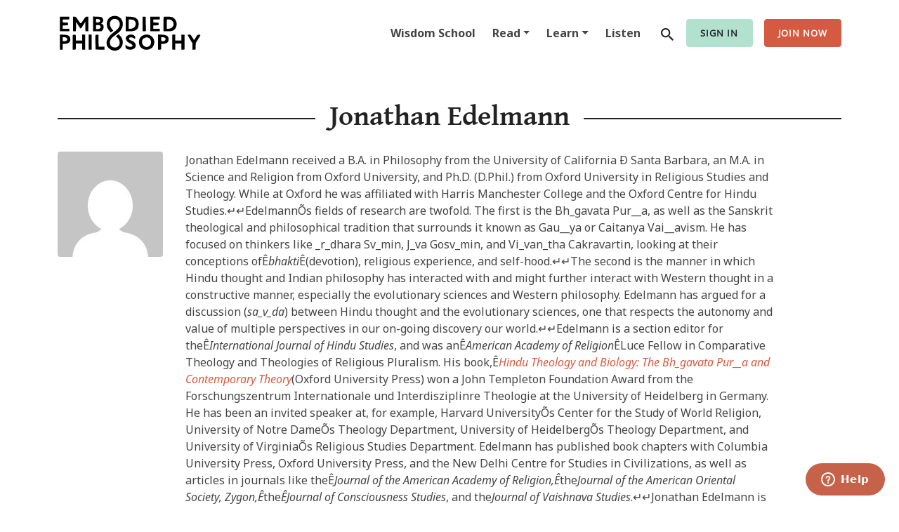

--- FILE ---
content_type: text/html; charset=UTF-8
request_url: https://www.embodiedphilosophy.com/author/jonathan-edelmann/
body_size: 34282
content:
<!DOCTYPE html>
<html lang="en-US">
<head>
	<meta charset="UTF-8">
	<meta name="viewport" content="width=device-width, initial-scale=1, shrink-to-fit=no">
	<link rel="profile" href="http://gmpg.org/xfn/11">
    <title>Jonathan Edelmann, Author at Embodied Philosophy</title><link rel="preload" data-rocket-preload as="font" href="https://fonts.gstatic.com/s/opensans/v43/memSYaGs126MiZpBA-UvWbX2vVnXBbObj2OVZyOOSr4dVJWUgsjZ0B4gaVI.woff2" crossorigin><link rel="preload" data-rocket-preload as="font" href="https://www.embodiedphilosophy.com/app/themes/plume-lms-child/fonts/NotoSans-Italic.woff2" crossorigin><link rel="preload" data-rocket-preload as="font" href="https://www.embodiedphilosophy.com/app/themes/plume-lms-child/fonts/NotoSans-Bold.woff2" crossorigin><link rel="preload" data-rocket-preload as="font" href="https://www.embodiedphilosophy.com/app/themes/plume-lms-child/fonts/NotoSans.woff2" crossorigin><link rel="preload" data-rocket-preload as="font" href="https://www.embodiedphilosophy.com/app/themes/plume-lms-child/fonts/GentiumBasic-Bold.woff2" crossorigin><style id="wpr-usedcss">img.emoji{display:inline!important;border:none!important;box-shadow:none!important;height:1em!important;width:1em!important;margin:0 .07em!important;vertical-align:-.1em!important;background:0 0!important;padding:0!important}:where(.wp-block-button__link){border-radius:9999px;box-shadow:none;padding:calc(.667em + 2px) calc(1.333em + 2px);text-decoration:none}:where(.wp-block-calendar table:not(.has-background) th){background:#ddd}:where(.wp-block-columns){margin-bottom:1.75em}:where(.wp-block-columns.has-background){padding:1.25em 2.375em}:where(.wp-block-post-comments input[type=submit]){border:none}:where(.wp-block-cover-image:not(.has-text-color)),:where(.wp-block-cover:not(.has-text-color)){color:#fff}:where(.wp-block-cover-image.is-light:not(.has-text-color)),:where(.wp-block-cover.is-light:not(.has-text-color)){color:#000}:where(.wp-block-file){margin-bottom:1.5em}:where(.wp-block-file__button){border-radius:2em;display:inline-block;padding:.5em 1em}:where(.wp-block-file__button):is(a):active,:where(.wp-block-file__button):is(a):focus,:where(.wp-block-file__button):is(a):hover,:where(.wp-block-file__button):is(a):visited{box-shadow:none;color:#fff;opacity:.85;text-decoration:none}:where(.wp-block-latest-comments:not([style*=line-height] .wp-block-latest-comments__comment)){line-height:1.1}:where(.wp-block-latest-comments:not([style*=line-height] .wp-block-latest-comments__comment-excerpt p)){line-height:1.8}ul{box-sizing:border-box}:where(.wp-block-navigation.has-background .wp-block-navigation-item a:not(.wp-element-button)),:where(.wp-block-navigation.has-background .wp-block-navigation-submenu a:not(.wp-element-button)){padding:.5em 1em}:where(.wp-block-navigation .wp-block-navigation__submenu-container .wp-block-navigation-item a:not(.wp-element-button)),:where(.wp-block-navigation .wp-block-navigation__submenu-container .wp-block-navigation-submenu a:not(.wp-element-button)),:where(.wp-block-navigation .wp-block-navigation__submenu-container .wp-block-navigation-submenu button.wp-block-navigation-item__content),:where(.wp-block-navigation .wp-block-navigation__submenu-container .wp-block-pages-list__item button.wp-block-navigation-item__content){padding:.5em 1em}:where(p.has-text-color:not(.has-link-color)) a{color:inherit}:where(.wp-block-post-excerpt){margin-bottom:var(--wp--style--block-gap);margin-top:var(--wp--style--block-gap)}:where(.wp-block-preformatted.has-background){padding:1.25em 2.375em}:where(.wp-block-pullquote){margin:0 0 1em}:where(.wp-block-search__button){border:1px solid #ccc;padding:6px 10px}:where(.wp-block-search__button-inside .wp-block-search__inside-wrapper){border:1px solid #949494;box-sizing:border-box;padding:4px}:where(.wp-block-search__button-inside .wp-block-search__inside-wrapper) .wp-block-search__input{border:none;border-radius:0;padding:0 4px}:where(.wp-block-search__button-inside .wp-block-search__inside-wrapper) .wp-block-search__input:focus{outline:0}:where(.wp-block-search__button-inside .wp-block-search__inside-wrapper) :where(.wp-block-search__button){padding:4px 8px}:where(.wp-block-term-description){margin-bottom:var(--wp--style--block-gap);margin-top:var(--wp--style--block-gap)}:where(pre.wp-block-verse){font-family:inherit}:root{--wp--preset--font-size--normal:16px;--wp--preset--font-size--huge:42px}html :where(.has-border-color){border-style:solid}html :where([style*=border-top-color]){border-top-style:solid}html :where([style*=border-right-color]){border-right-style:solid}html :where([style*=border-bottom-color]){border-bottom-style:solid}html :where([style*=border-left-color]){border-left-style:solid}html :where([style*=border-width]){border-style:solid}html :where([style*=border-top-width]){border-top-style:solid}html :where([style*=border-right-width]){border-right-style:solid}html :where([style*=border-bottom-width]){border-bottom-style:solid}html :where([style*=border-left-width]){border-left-style:solid}html :where(img[class*=wp-image-]){height:auto;max-width:100%}:where(figure){margin:0 0 1em}html :where(.is-position-sticky){--wp-admin--admin-bar--position-offset:var(--wp-admin--admin-bar--height,0px)}body{--wp--preset--color--black:#000000;--wp--preset--color--cyan-bluish-gray:#abb8c3;--wp--preset--color--white:#ffffff;--wp--preset--color--pale-pink:#f78da7;--wp--preset--color--vivid-red:#cf2e2e;--wp--preset--color--luminous-vivid-orange:#ff6900;--wp--preset--color--luminous-vivid-amber:#fcb900;--wp--preset--color--light-green-cyan:#7bdcb5;--wp--preset--color--vivid-green-cyan:#00d084;--wp--preset--color--pale-cyan-blue:#8ed1fc;--wp--preset--color--vivid-cyan-blue:#0693e3;--wp--preset--color--vivid-purple:#9b51e0;--wp--preset--gradient--vivid-cyan-blue-to-vivid-purple:linear-gradient(135deg,rgba(6, 147, 227, 1) 0%,rgb(155, 81, 224) 100%);--wp--preset--gradient--light-green-cyan-to-vivid-green-cyan:linear-gradient(135deg,rgb(122, 220, 180) 0%,rgb(0, 208, 130) 100%);--wp--preset--gradient--luminous-vivid-amber-to-luminous-vivid-orange:linear-gradient(135deg,rgba(252, 185, 0, 1) 0%,rgba(255, 105, 0, 1) 100%);--wp--preset--gradient--luminous-vivid-orange-to-vivid-red:linear-gradient(135deg,rgba(255, 105, 0, 1) 0%,rgb(207, 46, 46) 100%);--wp--preset--gradient--very-light-gray-to-cyan-bluish-gray:linear-gradient(135deg,rgb(238, 238, 238) 0%,rgb(169, 184, 195) 100%);--wp--preset--gradient--cool-to-warm-spectrum:linear-gradient(135deg,rgb(74, 234, 220) 0%,rgb(151, 120, 209) 20%,rgb(207, 42, 186) 40%,rgb(238, 44, 130) 60%,rgb(251, 105, 98) 80%,rgb(254, 248, 76) 100%);--wp--preset--gradient--blush-light-purple:linear-gradient(135deg,rgb(255, 206, 236) 0%,rgb(152, 150, 240) 100%);--wp--preset--gradient--blush-bordeaux:linear-gradient(135deg,rgb(254, 205, 165) 0%,rgb(254, 45, 45) 50%,rgb(107, 0, 62) 100%);--wp--preset--gradient--luminous-dusk:linear-gradient(135deg,rgb(255, 203, 112) 0%,rgb(199, 81, 192) 50%,rgb(65, 88, 208) 100%);--wp--preset--gradient--pale-ocean:linear-gradient(135deg,rgb(255, 245, 203) 0%,rgb(182, 227, 212) 50%,rgb(51, 167, 181) 100%);--wp--preset--gradient--electric-grass:linear-gradient(135deg,rgb(202, 248, 128) 0%,rgb(113, 206, 126) 100%);--wp--preset--gradient--midnight:linear-gradient(135deg,rgb(2, 3, 129) 0%,rgb(40, 116, 252) 100%);--wp--preset--font-size--small:13px;--wp--preset--font-size--medium:20px;--wp--preset--font-size--large:36px;--wp--preset--font-size--x-large:42px;--wp--preset--spacing--20:0.44rem;--wp--preset--spacing--30:0.67rem;--wp--preset--spacing--40:1rem;--wp--preset--spacing--50:1.5rem;--wp--preset--spacing--60:2.25rem;--wp--preset--spacing--70:3.38rem;--wp--preset--spacing--80:5.06rem;--wp--preset--shadow--natural:6px 6px 9px rgba(0, 0, 0, .2);--wp--preset--shadow--deep:12px 12px 50px rgba(0, 0, 0, .4);--wp--preset--shadow--sharp:6px 6px 0px rgba(0, 0, 0, .2);--wp--preset--shadow--outlined:6px 6px 0px -3px rgba(255, 255, 255, 1),6px 6px rgba(0, 0, 0, 1);--wp--preset--shadow--crisp:6px 6px 0px rgba(0, 0, 0, 1)}:where(.is-layout-flex){gap:.5em}:where(.is-layout-grid){gap:.5em}:where(.wp-block-post-template.is-layout-flex){gap:1.25em}:where(.wp-block-post-template.is-layout-grid){gap:1.25em}:where(.wp-block-columns.is-layout-flex){gap:2em}:where(.wp-block-columns.is-layout-grid){gap:2em}:root{--swiper-theme-color:#007aff}.swiper-container{margin-left:auto;margin-right:auto;position:relative;overflow:hidden;list-style:none;padding:0;z-index:1}.swiper-wrapper{position:relative;width:100%;height:100%;z-index:1;display:flex;transition-property:transform;box-sizing:content-box}.swiper-wrapper{transform:translate3d(0,0,0)}.swiper-slide{flex-shrink:0;width:100%;height:100%;position:relative;transition-property:transform}.swiper-slide-invisible-blank{visibility:hidden}:root{--swiper-navigation-size:44px}.swiper-button-lock{display:none}.swiper-pagination-bullet{width:8px;height:8px;display:inline-block;border-radius:50%;background:#000;opacity:.2}button.swiper-pagination-bullet{border:none;margin:0;padding:0;box-shadow:none;-webkit-appearance:none;-moz-appearance:none;appearance:none}.swiper-pagination-clickable .swiper-pagination-bullet{cursor:pointer}.swiper-pagination-bullet-active{opacity:1;background:var(--swiper-pagination-color,var(--swiper-theme-color))}.swiper-pagination-lock{display:none}.swiper-scrollbar-drag{height:100%;width:100%;position:relative;background:rgba(0,0,0,.5);border-radius:10px;left:0;top:0}.swiper-scrollbar-lock{display:none}.swiper-zoom-container{width:100%;height:100%;display:flex;justify-content:center;align-items:center;text-align:center}.swiper-zoom-container>canvas,.swiper-zoom-container>img,.swiper-zoom-container>svg{max-width:100%;max-height:100%;object-fit:contain}.swiper-slide-zoomed{cursor:move}.swiper-lazy-preloader{width:42px;height:42px;position:absolute;left:50%;top:50%;margin-left:-21px;margin-top:-21px;z-index:10;transform-origin:50%;animation:1s linear infinite swiper-preloader-spin;box-sizing:border-box;border:4px solid var(--swiper-preloader-color,var(--swiper-theme-color));border-radius:50%;border-top-color:transparent}@keyframes swiper-preloader-spin{100%{transform:rotate(360deg)}}.swiper-container .swiper-notification{position:absolute;left:0;top:0;pointer-events:none;opacity:0;z-index:-1000}:root{--f-spinner-width:36px;--f-spinner-height:36px;--f-spinner-color-1:rgba(0, 0, 0, .1);--f-spinner-color-2:rgba(17, 24, 28, .8);--f-spinner-stroke:2.75}.f-spinner{margin:auto;padding:0;width:var(--f-spinner-width);height:var(--f-spinner-height)}.f-spinner svg{width:100%;height:100%;vertical-align:top;animation:2s linear infinite f-spinner-rotate}.f-spinner svg *{stroke-width:var(--f-spinner-stroke);fill:none}.f-spinner svg :first-child{stroke:var(--f-spinner-color-1)}.f-spinner svg :last-child{stroke:var(--f-spinner-color-2);animation:2s ease-in-out infinite f-spinner-dash}@keyframes f-spinner-rotate{100%{transform:rotate(360deg)}}@keyframes f-spinner-dash{0%{stroke-dasharray:1,150;stroke-dashoffset:0}50%{stroke-dasharray:90,150;stroke-dashoffset:-35}100%{stroke-dasharray:90,150;stroke-dashoffset:-124}}.f-zoomInUp{animation:var(--f-transition-duration,.2s) ease .1s both f-zoomInUp}@keyframes f-zoomInUp{from{transform:scale(.975) translate3d(0,16px,0);opacity:0}to{transform:scale(1) translate3d(0,0,0);opacity:1}}.f-fadeIn{animation:var(--f-transition-duration,.2s) var(--f-transition-easing,ease) var(--f-transition-delay,0s) both f-fadeIn;z-index:2}.f-fadeOut{animation:var(--f-transition-duration,.2s) var(--f-transition-easing,ease) var(--f-transition-delay,0s) both f-fadeOut;z-index:1}@keyframes f-fadeIn{0%{opacity:0}100%{opacity:1}}@keyframes f-fadeOut{100%{opacity:0}}.f-fadeFastOut{animation:var(--f-transition-duration,.1s) ease-out both f-fadeFastOut;z-index:2}@keyframes f-fadeFastOut{100%{opacity:0}}:root{--f-button-width:40px;--f-button-height:40px;--f-button-border:0;--f-button-border-radius:0;--f-button-color:#374151;--f-button-bg:#f8f8f8;--f-button-hover-bg:#e0e0e0;--f-button-active-bg:#d0d0d0;--f-button-shadow:none;--f-button-transition:all 0.15s ease;--f-button-transform:none;--f-button-svg-width:20px;--f-button-svg-height:20px;--f-button-svg-stroke-width:1.5;--f-button-svg-fill:none;--f-button-svg-filter:none;--f-button-svg-disabled-opacity:0.65}.f-button{display:flex;justify-content:center;align-items:center;box-sizing:content-box;position:relative;margin:0;padding:0;width:var(--f-button-width);height:var(--f-button-height);border:var(--f-button-border);border-radius:var(--f-button-border-radius);color:var(--f-button-color);background:var(--f-button-bg);box-shadow:var(--f-button-shadow);pointer-events:all;cursor:pointer;transition:var(--f-button-transition)}@media(hover:hover){.f-button:hover:not([disabled]){color:var(--f-button-hover-color);background-color:var(--f-button-hover-bg)}}.f-button:active:not([disabled]){background-color:var(--f-button-active-bg)}.f-button:focus:not(:focus-visible){outline:0}.f-button:focus-visible{outline:0;box-shadow:inset 0 0 0 var(--f-button-outline,2px) var(--f-button-outline-color,var(--f-button-color))}.f-button svg{width:var(--f-button-svg-width);height:var(--f-button-svg-height);fill:var(--f-button-svg-fill);stroke:currentColor;stroke-width:var(--f-button-svg-stroke-width);stroke-linecap:round;stroke-linejoin:round;transition:opacity .15s ease;transform:var(--f-button-transform);filter:var(--f-button-svg-filter);pointer-events:none}.f-button[disabled]{cursor:default}.f-button[disabled] svg{opacity:var(--f-button-svg-disabled-opacity)}.f-carousel__nav .f-button.is-next,.f-carousel__nav .f-button.is-prev,.fancybox__nav .f-button.is-next,.fancybox__nav .f-button.is-prev{position:absolute;z-index:1}.is-horizontal .f-carousel__nav .f-button.is-next,.is-horizontal .f-carousel__nav .f-button.is-prev,.is-horizontal .fancybox__nav .f-button.is-next,.is-horizontal .fancybox__nav .f-button.is-prev{top:50%;transform:translateY(-50%)}.is-horizontal .f-carousel__nav .f-button.is-prev,.is-horizontal .fancybox__nav .f-button.is-prev{left:var(--f-button-prev-pos)}.is-horizontal .f-carousel__nav .f-button.is-next,.is-horizontal .fancybox__nav .f-button.is-next{right:var(--f-button-next-pos)}.is-horizontal.is-rtl .f-carousel__nav .f-button.is-prev,.is-horizontal.is-rtl .fancybox__nav .f-button.is-prev{left:auto;right:var(--f-button-next-pos)}.is-horizontal.is-rtl .f-carousel__nav .f-button.is-next,.is-horizontal.is-rtl .fancybox__nav .f-button.is-next{right:auto;left:var(--f-button-prev-pos)}.is-vertical .f-carousel__nav .f-button.is-next,.is-vertical .f-carousel__nav .f-button.is-prev,.is-vertical .fancybox__nav .f-button.is-next,.is-vertical .fancybox__nav .f-button.is-prev{top:auto;left:50%;transform:translateX(-50%)}.is-vertical .f-carousel__nav .f-button.is-prev,.is-vertical .fancybox__nav .f-button.is-prev{top:var(--f-button-next-pos)}.is-vertical .f-carousel__nav .f-button.is-next,.is-vertical .fancybox__nav .f-button.is-next{bottom:var(--f-button-next-pos)}.is-vertical .f-carousel__nav .f-button.is-next svg,.is-vertical .f-carousel__nav .f-button.is-prev svg,.is-vertical .fancybox__nav .f-button.is-next svg,.is-vertical .fancybox__nav .f-button.is-prev svg{transform:rotate(90deg)}.f-carousel__nav .f-button:disabled,.fancybox__nav .f-button:disabled{pointer-events:none}html.with-fancybox{width:auto;overflow:visible;scroll-behavior:auto}html.with-fancybox body{touch-action:none}html.with-fancybox body.hide-scrollbar{width:auto;margin-right:calc(var(--fancybox-body-margin,0px) + var(--fancybox-scrollbar-compensate,0px));overflow:hidden!important;overscroll-behavior-y:none}.fancybox__container{--fancybox-color:#dbdbdb;--fancybox-hover-color:#fff;--fancybox-bg:rgba(24, 24, 27, .98);--fancybox-slide-gap:10px;--f-spinner-width:50px;--f-spinner-height:50px;--f-spinner-color-1:rgba(255, 255, 255, .1);--f-spinner-color-2:#bbb;--f-spinner-stroke:3.65;position:fixed;top:0;left:0;bottom:0;right:0;direction:ltr;display:flex;flex-direction:column;box-sizing:border-box;margin:0;padding:0;color:#f8f8f8;-webkit-tap-highlight-color:transparent;overflow:visible;z-index:var(--fancybox-zIndex,1050);outline:0;transform-origin:top left;-webkit-text-size-adjust:100%;-moz-text-size-adjust:none;-ms-text-size-adjust:100%;text-size-adjust:100%;overscroll-behavior-y:contain}.fancybox__container *,.fancybox__container ::after,.fancybox__container ::before{box-sizing:inherit}.fancybox__container::backdrop{background-color:rgba(0,0,0,0)}.fancybox__backdrop{position:fixed;top:0;left:0;bottom:0;right:0;z-index:-1;background:var(--fancybox-bg);opacity:var(--fancybox-opacity, 1);will-change:opacity}.fancybox__carousel{position:relative;box-sizing:border-box;flex:1;min-height:0;z-index:10;overflow-y:visible;overflow-x:clip}.fancybox__viewport{width:100%;height:100%}.fancybox__viewport.is-draggable{cursor:move;cursor:grab}.fancybox__viewport.is-dragging{cursor:move;cursor:grabbing}.fancybox__track{display:flex;margin:0 auto;height:100%}.fancybox__slide{flex:0 0 auto;position:relative;display:flex;flex-direction:column;align-items:center;width:100%;height:100%;margin:0 var(--fancybox-slide-gap) 0 0;padding:4px;overflow:auto;overscroll-behavior:contain;transform:translate3d(0,0,0);backface-visibility:hidden}.fancybox__container:not(.is-compact) .fancybox__slide.has-close-btn{padding-top:40px}.fancybox__slide::after,.fancybox__slide::before{content:"";flex:0 0 0;margin:auto}.fancybox__backdrop:empty,.fancybox__slide:empty,.fancybox__track:empty,.fancybox__viewport:empty{display:block}.fancybox__content{align-self:center;display:flex;flex-direction:column;position:relative;margin:0;padding:2rem;max-width:100%;color:var(--fancybox-content-color,#374151);background:var(--fancybox-content-bg,#fff);cursor:default;border-radius:0;z-index:20}.is-loading .fancybox__content{opacity:0}.is-draggable .fancybox__content{cursor:move;cursor:grab}.can-zoom_in .fancybox__content{cursor:zoom-in}.can-zoom_out .fancybox__content{cursor:zoom-out}.is-dragging .fancybox__content{cursor:move;cursor:grabbing}.is-animating .fancybox__content,.is-dragging .fancybox__content{will-change:transform,width,height}.fancybox-image{margin:auto;display:block;width:100%;height:100%;min-height:0;object-fit:contain;user-select:none;filter:blur(0px)}.fancybox__caption{align-self:center;max-width:100%;flex-shrink:0;margin:0;padding:14px 0 4px;overflow-wrap:anywhere;line-height:1.375;color:var(--fancybox-color,currentColor);opacity:var(--fancybox-opacity, 1);cursor:auto;visibility:visible}.is-closing .fancybox__caption,.is-loading .fancybox__caption{opacity:0;visibility:hidden}.is-compact .fancybox__caption{padding-bottom:0}.f-button.is-close-btn{--f-button-svg-stroke-width:2;position:absolute;top:0;right:8px;z-index:40}.fancybox__content>.f-button.is-close-btn{--f-button-width:34px;--f-button-height:34px;--f-button-border-radius:4px;--f-button-color:var(--fancybox-color, #fff);--f-button-hover-color:var(--fancybox-color, #fff);--f-button-bg:transparent;--f-button-hover-bg:transparent;--f-button-active-bg:transparent;--f-button-svg-width:22px;--f-button-svg-height:22px;position:absolute;top:-38px;right:0;opacity:.75}.is-loading .fancybox__content>.f-button.is-close-btn{visibility:hidden}.is-zooming-out .fancybox__content>.f-button.is-close-btn{visibility:hidden}.fancybox__content>.f-button.is-close-btn:hover{opacity:1}.fancybox__footer{padding:0;margin:0;position:relative}.fancybox__footer .fancybox__caption{width:100%;padding:24px;opacity:var(--fancybox-opacity, 1);transition:all .25s ease}.is-compact .fancybox__footer{position:absolute;bottom:0;left:0;right:0;z-index:20;background:rgba(24,24,27,.5)}.is-compact .fancybox__footer .fancybox__caption{padding:12px}.is-compact .fancybox__content>.f-button.is-close-btn{--f-button-border-radius:50%;--f-button-color:#fff;--f-button-hover-color:#fff;--f-button-outline-color:#000;--f-button-bg:rgba(0, 0, 0, .6);--f-button-active-bg:rgba(0, 0, 0, .6);--f-button-hover-bg:rgba(0, 0, 0, .6);--f-button-svg-width:18px;--f-button-svg-height:18px;--f-button-svg-filter:none;top:5px;right:5px}.fancybox__nav{--f-button-width:50px;--f-button-height:50px;--f-button-border:0;--f-button-border-radius:50%;--f-button-color:var(--fancybox-color);--f-button-hover-color:var(--fancybox-hover-color);--f-button-bg:transparent;--f-button-hover-bg:rgba(24, 24, 27, .3);--f-button-active-bg:rgba(24, 24, 27, .5);--f-button-shadow:none;--f-button-transition:all 0.15s ease;--f-button-transform:none;--f-button-svg-width:26px;--f-button-svg-height:26px;--f-button-svg-stroke-width:2.5;--f-button-svg-fill:none;--f-button-svg-filter:drop-shadow(1px 1px 1px rgba(24, 24, 27, .5));--f-button-svg-disabled-opacity:0.65;--f-button-next-pos:1rem;--f-button-prev-pos:1rem;opacity:var(--fancybox-opacity, 1)}.fancybox__nav .f-button:before{position:absolute;content:"";top:-30px;right:-20px;left:-20px;bottom:-30px;z-index:1}.is-idle .fancybox__nav{animation:.15s ease-out both f-fadeOut}.is-idle.is-compact .fancybox__footer{pointer-events:none;animation:.15s ease-out both f-fadeOut}.fancybox__slide>.f-spinner{position:absolute;top:50%;left:50%;margin:var(--f-spinner-top,calc(var(--f-spinner-width) * -.5)) 0 0 var(--f-spinner-left,calc(var(--f-spinner-height) * -.5));z-index:30;cursor:pointer}.fancybox-protected{position:absolute;top:0;left:0;right:0;bottom:0;z-index:40;user-select:none}.fancybox-ghost{position:absolute;top:0;left:0;width:100%;height:100%;min-height:0;object-fit:contain;z-index:40;user-select:none;pointer-events:none}.fancybox-focus-guard{outline:0;opacity:0;position:fixed;pointer-events:none}.fancybox__container:not([aria-hidden]){opacity:0}.fancybox__container.is-animated[aria-hidden=false] .fancybox__carousel>:not(.fancybox__viewport),.fancybox__container.is-animated[aria-hidden=false] .fancybox__slide>:not(.fancybox__content),.fancybox__container.is-animated[aria-hidden=false]>:not(.fancybox__backdrop,.fancybox__carousel){animation:var(--f-interface-enter-duration,.25s) ease .1s backwards f-fadeIn}.fancybox__container.is-animated[aria-hidden=false] .fancybox__backdrop{animation:var(--f-backdrop-enter-duration,.35s) ease backwards f-fadeIn}.fancybox__container.is-animated[aria-hidden=true] .fancybox__carousel>:not(.fancybox__viewport),.fancybox__container.is-animated[aria-hidden=true] .fancybox__slide>:not(.fancybox__content),.fancybox__container.is-animated[aria-hidden=true]>:not(.fancybox__backdrop,.fancybox__carousel){animation:var(--f-interface-exit-duration,.15s) ease forwards f-fadeOut}.fancybox__container.is-animated[aria-hidden=true] .fancybox__backdrop{animation:var(--f-backdrop-exit-duration,.35s) ease forwards f-fadeOut}.fancybox__html5video,.fancybox__iframe{border:0;display:block;height:100%;width:100%;background:rgba(0,0,0,0)}.fancybox-placeholder{border:0!important;clip:rect(1px,1px,1px,1px)!important;-webkit-clip-path:inset(50%)!important;clip-path:inset(50%)!important;height:1px!important;margin:-1px!important;overflow:hidden!important;padding:0!important;position:absolute!important;width:1px!important;white-space:nowrap!important}.f-carousel__thumbs{--f-thumb-width:96px;--f-thumb-height:72px;--f-thumb-outline:0;--f-thumb-outline-color:#5eb0ef;--f-thumb-opacity:1;--f-thumb-hover-opacity:1;--f-thumb-selected-opacity:1;--f-thumb-border-radius:2px;--f-thumb-offset:0px;--f-button-next-pos:0;--f-button-prev-pos:0}.f-thumbs{position:relative;flex:0 0 auto;margin:0;overflow:hidden;-webkit-tap-highlight-color:transparent;user-select:none;perspective:1000px;transform:translateZ(0)}.f-thumbs .f-spinner{position:absolute;top:0;left:0;width:100%;height:100%;border-radius:2px;background-image:linear-gradient(#ebeff2,#e2e8f0);z-index:-1}.f-thumbs .f-spinner svg{display:none}.f-thumbs.is-vertical{height:100%}.f-thumbs__viewport{width:100%;height:auto;overflow:hidden;transform:translate3d(0,0,0)}.f-thumbs__track{display:flex}.f-thumbs__slide{position:relative;flex:0 0 auto;box-sizing:content-box;display:flex;align-items:center;justify-content:center;padding:0;margin:0;width:var(--f-thumb-width);height:var(--f-thumb-height);overflow:visible;cursor:pointer}.f-thumbs__slide.is-loading img{opacity:0}.f-thumbs__slide__button{appearance:none;width:var(--f-thumb-width);height:100%;margin:0 -100%;padding:0;border:0;position:relative;border-radius:var(--f-thumb-border-radius);overflow:hidden;background:rgba(0,0,0,0);outline:0;cursor:pointer;pointer-events:auto;touch-action:manipulation;opacity:var(--f-thumb-opacity);transition:opacity .2s ease}.f-thumbs__slide__button:hover{opacity:var(--f-thumb-hover-opacity)}.f-thumbs__slide__button:focus:not(:focus-visible){outline:0}.f-thumbs__slide__button:focus-visible{outline:0;opacity:var(--f-thumb-selected-opacity)}.f-thumbs__slide__img{overflow:hidden;position:absolute;top:0;right:0;bottom:0;left:0;width:100%;height:100%;margin:0;padding:var(--f-thumb-offset);box-sizing:border-box;pointer-events:none;object-fit:cover;border-radius:var(--f-thumb-border-radius)}.f-thumbs.is-horizontal .f-thumbs__track{padding:8px 0 12px}.f-thumbs.is-horizontal .f-thumbs__slide{margin:0 var(--f-thumb-gap) 0 0}.f-thumbs.is-vertical .f-thumbs__track{flex-wrap:wrap;padding:0 8px}.f-thumbs.is-vertical .f-thumbs__slide{margin:0 0 var(--f-thumb-gap) 0}.fancybox__thumbs{--f-thumb-width:96px;--f-thumb-height:72px;--f-thumb-border-radius:2px;--f-thumb-outline:2px;--f-thumb-outline-color:#ededed;position:relative;opacity:var(--fancybox-opacity, 1);transition:max-height .35s cubic-bezier(.23, 1, .32, 1)}.fancybox__thumbs.is-horizontal{padding:0 var(--f-thumb-gap)}.fancybox__thumbs.is-vertical{padding:var(--f-thumb-gap) 0}.is-compact .fancybox__thumbs{--f-thumb-width:64px;--f-thumb-clip-width:32px;--f-thumb-height:48px;--f-thumb-extra-gap:10px}.fancybox__thumbs.is-masked{max-height:0!important}.is-closing .fancybox__thumbs{transition:none!important}.fancybox__toolbar{--f-progress-color:var(--fancybox-color, rgba(255, 255, 255, 0.94));--f-button-width:46px;--f-button-height:46px;--f-button-color:var(--fancybox-color);--f-button-hover-color:var(--fancybox-hover-color);--f-button-bg:rgba(24, 24, 27, .65);--f-button-hover-bg:rgba(70, 70, 73, .65);--f-button-active-bg:rgba(90, 90, 93, .65);--f-button-border-radius:0;--f-button-svg-width:24px;--f-button-svg-height:24px;--f-button-svg-stroke-width:1.5;--f-button-svg-filter:drop-shadow(1px 1px 1px rgba(24, 24, 27, .15));--f-button-svg-fill:none;--f-button-svg-disabled-opacity:0.65;display:flex;flex-direction:row;justify-content:space-between;margin:0;padding:0;font-family:-apple-system,BlinkMacSystemFont,"Segoe UI Adjusted","Segoe UI","Liberation Sans",sans-serif;color:var(--fancybox-color,currentColor);opacity:var(--fancybox-opacity, 1);text-shadow:var(--fancybox-toolbar-text-shadow,1px 1px 1px rgba(0,0,0,.5));pointer-events:none;z-index:20}.fancybox__toolbar :focus-visible{z-index:1}.fancybox__toolbar.is-absolute,.is-compact .fancybox__toolbar{position:absolute;top:0;left:0;right:0}.is-idle .fancybox__toolbar{pointer-events:none;animation:.15s ease-out both f-fadeOut}.fancybox__infobar{padding:0 5px;line-height:var(--f-button-height);text-align:center;font-size:17px;font-variant-numeric:tabular-nums;-webkit-font-smoothing:subpixel-antialiased;cursor:default;user-select:none}.fancybox__infobar span{padding:0 5px}.fancybox__infobar:not(:first-child):not(:last-child){background:var(--f-button-bg)}[data-fancybox-toggle-slideshow]{position:relative}[data-fancybox-toggle-slideshow] .f-progress{height:100%;opacity:.3}[data-fancybox-toggle-slideshow] svg g:first-child{display:flex}[data-fancybox-toggle-slideshow] svg g:last-child{display:none}.has-slideshow [data-fancybox-toggle-slideshow] svg g:first-child{display:none}.has-slideshow [data-fancybox-toggle-slideshow] svg g:last-child{display:flex}[data-fancybox-toggle-fullscreen] svg g:first-child{display:flex}[data-fancybox-toggle-fullscreen] svg g:last-child{display:none}:fullscreen [data-fancybox-toggle-fullscreen] svg g:first-child{display:none}:fullscreen [data-fancybox-toggle-fullscreen] svg g:last-child{display:flex}.f-progress{position:absolute;top:0;left:0;right:0;height:3px;transform:scaleX(0);transform-origin:0;transition-property:transform;transition-timing-function:linear;background:var(--f-progress-color,var(--f-carousel-theme-color,#0091ff));z-index:30;user-select:none;pointer-events:none}.algolia-autocomplete{z-index:999999!important}.aa-dropdown-menu{font-family:sans-serif;background-color:#fff;border-top:none;border-bottom-left-radius:4px;border-bottom-right-radius:4px;box-shadow:0 1px 2px rgba(0,0,0,.25),0 0 1px rgba(0,0,0,.35)}.aa-dropdown-menu:after{content:" ";display:block;clear:both}.aa-dropdown-menu .aa-input{width:100%}.aa-dropdown-menu{color:#1a1a1a;font-size:12px}.aa-dropdown-menu a{font-size:12px;color:#1a1a1a;font-weight:400;text-decoration:none}.aa-dropdown-menu a:hover{text-decoration:none}.aa-dropdown-menu .autocomplete-header{margin:0 14px;line-height:3em;border-bottom:1px solid rgba(0,0,0,.05)}.aa-dropdown-menu .autocomplete-header-title{letter-spacing:1px;text-transform:uppercase;font-weight:700}.aa-dropdown-menu .autocomplete-header-title{float:left}.aa-dropdown-menu a.suggestion-link{display:block;padding:0 14px}.aa-dropdown-menu a.suggestion-link svg{vertical-align:middle;fill:rgba(0,0,0,.3);float:left}.aa-dropdown-menu .autocomplete-footer-branding{padding:15px 14px 0;float:right;color:rgba(0,0,0,.3);margin-bottom:7px}.aa-dropdown-menu .clear{clear:both}.autocomplete-empty{clear:both;padding:15px}.autocomplete-empty .empty-query{font-weight:700}.lSSlideWrapper,.lSSlideWrapper .lSFade{position:relative}.lSSlideWrapper .lSSlide,.lSSlideWrapper.usingCss .lSFade>*{-webkit-transition-timing-function:inherit!important;transition-timing-function:inherit!important;-webkit-transition-duration:inherit!important;transition-duration:inherit!important}.lSSlideWrapper>.lightSlider:after{clear:both}.lightSlider:after,.lightSlider:before{content:" ";display:table}.lightSlider{overflow:hidden;margin:0}.lSSlideWrapper{max-width:100%;overflow:hidden}.lSSlideWrapper .lSSlide{-webkit-transform:translate(0,0);-ms-transform:translate(0,0);transform:translate(0,0);-webkit-transition:1s;-webkit-transition-property:-webkit-transform,height;-moz-transition-property:-moz-transform,height;transition-property:transform,height}.lSSlideWrapper .lSFade>*{position:absolute!important;top:0;left:0;z-index:9;margin-right:0;width:100%}.lSSlideWrapper.usingCss .lSFade>*{opacity:0;-webkit-transition-delay:0s;transition-delay:0s;-webkit-transition-property:opacity;transition-property:opacity}.lSSlideWrapper .lSFade>.active{z-index:10}.lSSlideWrapper.usingCss .lSFade>.active{opacity:1}.lSAction>a{width:32px;display:block;top:50%;height:32px;background-image:url(https://media.embodiedphilosophy.com/app/themes/plume-lms-theme/img/controls.png);cursor:pointer;position:absolute;z-index:99;margin-top:-16px;opacity:.5;-webkit-transition:opacity .35s linear;transition:opacity .35s linear 0s}.lSAction>a:hover{opacity:1}.lSAction>.lSPrev{background-position:0 0;left:10px}.lSAction>.lSNext{background-position:-32px 0;right:10px}.lSAction>a.disabled{pointer-events:none}.lightSlider.lsGrab>*{cursor:-webkit-grab;cursor:-moz-grab;cursor:-o-grab;cursor:-ms-grab;cursor:grab}.lightSlider.lsGrabbing>*{cursor:move;cursor:-webkit-grabbing;cursor:-moz-grabbing;cursor:-o-grabbing;cursor:-ms-grabbing;cursor:grabbing}@font-face{font-family:'Open Sans';font-style:normal;font-weight:400;font-stretch:100%;font-display:swap;src:url(https://fonts.gstatic.com/s/opensans/v43/memSYaGs126MiZpBA-UvWbX2vVnXBbObj2OVZyOOSr4dVJWUgsjZ0B4gaVI.woff2) format('woff2');unicode-range:U+0000-00FF,U+0131,U+0152-0153,U+02BB-02BC,U+02C6,U+02DA,U+02DC,U+0304,U+0308,U+0329,U+2000-206F,U+20AC,U+2122,U+2191,U+2193,U+2212,U+2215,U+FEFF,U+FFFD}@font-face{font-family:'Noto Sans';src:url(https://www.embodiedphilosophy.com/app/themes/plume-lms-child/fonts/NotoSans-Italic.woff2) format("woff2"),url(https://www.embodiedphilosophy.com/app/themes/plume-lms-child/fonts/NotoSans-Italic.woff) format("woff");font-weight:400;font-style:italic;font-display:swap}@font-face{font-family:'Noto Sans';src:url(https://www.embodiedphilosophy.com/app/themes/plume-lms-child/fonts/NotoSans-Bold.woff2) format("woff2"),url(https://www.embodiedphilosophy.com/app/themes/plume-lms-child/fonts/NotoSans-Bold.woff) format("woff");font-weight:700;font-style:normal;font-display:swap}@font-face{font-family:'Noto Sans';src:url(https://www.embodiedphilosophy.com/app/themes/plume-lms-child/fonts/NotoSans.woff2) format("woff2"),url(https://www.embodiedphilosophy.com/app/themes/plume-lms-child/fonts/NotoSans.woff) format("woff");font-weight:400;font-style:normal;font-display:swap}@font-face{font-family:'Gentium Basic';src:url(https://www.embodiedphilosophy.com/app/themes/plume-lms-child/fonts/GentiumBasic-Bold.woff2) format("woff2"),url(https://www.embodiedphilosophy.com/app/themes/plume-lms-child/fonts/GentiumBasic-Bold.woff) format("woff");font-weight:700;font-style:normal;font-display:swap}:root{--blue:#007bff;--indigo:#6610f2;--purple:#6f42c1;--pink:#e83e8c;--red:#d55a42;--orange:#fd7e14;--yellow:#D1AF42;--green:#6AD46A;--teal:#20c997;--cyan:#17a2b8;--white:#fff;--gray:#707070;--gray-dark:#002222;--primary:#d55a42;--secondary:#b3e1d0;--success:#3D896D;--info:#17a2b8;--warning:#D1AF42;--danger:#d55a42;--light:rgba(255, 255, 255, .8);--dark:#222222;--breakpoint-xxs:0;--breakpoint-xs:370px;--breakpoint-sm:576px;--breakpoint-md:768px;--breakpoint-lg:992px;--breakpoint-xl:1200px;--breakpoint-xxl:1760px;--font-family-sans-serif:"Open Sans",-apple-system,BlinkMacSystemFont,"Segoe UI",Roboto,"Helvetica Neue",Arial,"Noto Sans",sans-serif,"Apple Color Emoji","Segoe UI Emoji","Segoe UI Symbol","Noto Color Emoji";--font-family-monospace:SFMono-Regular,Menlo,Monaco,Consolas,"Liberation Mono","Courier New",monospace}*,::after,::before{-webkit-box-sizing:border-box;box-sizing:border-box}html{font-family:sans-serif;line-height:1.15;-webkit-text-size-adjust:100%;-webkit-tap-highlight-color:transparent}figure,footer,header,main,nav,section{display:block}body{margin:0;font-family:"Noto Sans",-apple-system,BlinkMacSystemFont,"Segoe UI",Roboto,"Helvetica Neue",Arial,"Noto Sans",sans-serif,"Apple Color Emoji","Segoe UI Emoji","Segoe UI Symbol","Noto Color Emoji";font-size:1rem;font-weight:400;line-height:1.5;color:#444;text-align:left;background-color:#fff}[tabindex="-1"]:focus{outline:0!important}h1,h3{margin-top:0;margin-bottom:1.6rem}p{margin-top:0;margin-bottom:.8rem}ul{margin-top:0;margin-bottom:1rem}ul ul{margin-bottom:0}a{color:#d55a42;text-decoration:none;background-color:transparent}a:hover{color:#d65c45;text-decoration:underline}a:not([href]):not([tabindex]){color:inherit;text-decoration:none}a:not([href]):not([tabindex]):focus,a:not([href]):not([tabindex]):hover{color:inherit;text-decoration:none}a:not([href]):not([tabindex]):focus{outline:0}pre{font-family:SFMono-Regular,Menlo,Monaco,Consolas,"Liberation Mono","Courier New",monospace;font-size:1em}pre{margin-top:0;margin-bottom:1rem;overflow:auto}figure{margin:0 0 1rem}img{vertical-align:middle;border-style:none}svg{overflow:hidden;vertical-align:middle}table{border-collapse:collapse}caption{padding-top:.75rem;padding-bottom:.75rem;color:rgba(68,68,68,.66);text-align:left;caption-side:bottom}label{display:inline-block;margin-bottom:.5rem}button{border-radius:0}button:focus{outline:dotted 1px;outline:-webkit-focus-ring-color auto 5px}button,input,optgroup,select,textarea{margin:0;font-family:inherit;font-size:inherit;line-height:inherit}button,input{overflow:visible}button,select{text-transform:none}select{word-wrap:normal}[type=button],[type=reset],[type=submit],button{-webkit-appearance:button}[type=button]:not(:disabled),[type=reset]:not(:disabled),[type=submit]:not(:disabled),button:not(:disabled){cursor:pointer}[type=button]::-moz-focus-inner,[type=reset]::-moz-focus-inner,[type=submit]::-moz-focus-inner,button::-moz-focus-inner{padding:0;border-style:none}input[type=checkbox],input[type=radio]{-webkit-box-sizing:border-box;box-sizing:border-box;padding:0}input[type=time]{-webkit-appearance:listbox}textarea{overflow:auto;resize:vertical}fieldset{min-width:0;padding:0;margin:0;border:0}legend{display:block;width:100%;max-width:100%;padding:0;margin-bottom:.5rem;font-size:1.5rem;line-height:inherit;color:inherit;white-space:normal}@media (max-width:1200px){legend{font-size:calc(1.275rem + .3vw)}}progress{vertical-align:baseline}[type=number]::-webkit-inner-spin-button,[type=number]::-webkit-outer-spin-button{height:auto}[type=search]{outline-offset:-2px;-webkit-appearance:none}[type=search]::-webkit-search-decoration{-webkit-appearance:none}::-webkit-file-upload-button{font:inherit;-webkit-appearance:button}template{display:none}[hidden]{display:none!important}.h1,.h4,h1,h3{margin-bottom:1.6rem;font-family:"Gentium Basic","Open Sans",-apple-system,BlinkMacSystemFont,"Segoe UI",Roboto,"Helvetica Neue",Arial,"Noto Sans",sans-serif,"Apple Color Emoji","Segoe UI Emoji","Segoe UI Symbol","Noto Color Emoji";font-weight:700;line-height:1.2;color:#222}.h1,h1{font-size:2.5rem}@media (max-width:1200px){.h1,h1{font-size:calc(1.375rem + 1.5vw)}}h3{font-size:1.75rem}.h4{font-size:1.5rem}@media (max-width:1200px){h3{font-size:calc(1.3rem + .6vw)}.h4{font-size:calc(1.275rem + .3vw)}}.list-unstyled{padding-left:0;list-style:none}.img-fluid{max-width:100%;height:auto}.figure{display:inline-block}pre{display:block;font-size:87.5%;color:#212529}.container{width:100%;padding-right:12px;padding-left:12px;margin-right:auto;margin-left:auto}@media (min-width:370px){.container{max-width:354px}}@media (min-width:576px){.container{max-width:540px}}@media (min-width:768px){.container{max-width:720px}}@media (min-width:992px){.container{max-width:960px}}@media (min-width:1200px){.container{max-width:1140px}}@media (min-width:1760px){.container{max-width:1300px}}.row{display:-webkit-box;display:-ms-flexbox;display:flex;-ms-flex-wrap:wrap;flex-wrap:wrap;margin-right:-12px;margin-left:-12px}.col-12,.col-md,.col-md-2,.col-md-3,.col-md-6,.col-md-7{position:relative;width:100%;padding-right:12px;padding-left:12px}.col-12{-webkit-box-flex:0;-ms-flex:0 0 100%;flex:0 0 100%;max-width:100%}.order-0{-webkit-box-ordinal-group:1;-ms-flex-order:0;order:0}.order-1{-webkit-box-ordinal-group:2;-ms-flex-order:1;order:1}.order-2{-webkit-box-ordinal-group:3;-ms-flex-order:2;order:2}@media (min-width:768px){.col-md{-ms-flex-preferred-size:0;flex-basis:0;-webkit-box-flex:1;-ms-flex-positive:1;flex-grow:1;max-width:100%}.col-md-2{-webkit-box-flex:0;-ms-flex:0 0 16.66667%;flex:0 0 16.66667%;max-width:16.66667%}.col-md-3{-webkit-box-flex:0;-ms-flex:0 0 25%;flex:0 0 25%;max-width:25%}.col-md-6{-webkit-box-flex:0;-ms-flex:0 0 50%;flex:0 0 50%;max-width:50%}.col-md-7{-webkit-box-flex:0;-ms-flex:0 0 58.33333%;flex:0 0 58.33333%;max-width:58.33333%}.order-md-last{-webkit-box-ordinal-group:14;-ms-flex-order:13;order:13}.order-md-1{-webkit-box-ordinal-group:2;-ms-flex-order:1;order:1}.order-md-2{-webkit-box-ordinal-group:3;-ms-flex-order:2;order:2}}.table{width:100%;margin-bottom:2rem;color:#444}.table tbody+tbody{border-top:2px solid rgba(68,68,68,.66)}.form-control{display:block;width:100%;height:calc(1.5em + 2rem + 2px);padding:1rem 1.25rem;font-family:"Open Sans",-apple-system,BlinkMacSystemFont,"Segoe UI",Roboto,"Helvetica Neue",Arial,"Noto Sans",sans-serif,"Apple Color Emoji","Segoe UI Emoji","Segoe UI Symbol","Noto Color Emoji";font-size:1rem;font-weight:400;line-height:1.5;color:#495057;background-color:transparent;background-clip:padding-box;border:1px solid rgba(34,34,34,.2);border-radius:4px;-webkit-box-shadow:none;box-shadow:none;-webkit-transition:border-color .15s ease-in-out,-webkit-box-shadow .15s ease-in-out;transition:border-color .15s ease-in-out,-webkit-box-shadow .15s ease-in-out;transition:border-color .15s ease-in-out,box-shadow .15s ease-in-out;transition:border-color .15s ease-in-out,box-shadow .15s ease-in-out,-webkit-box-shadow .15s ease-in-out}@media (prefers-reduced-motion:reduce){.form-control{-webkit-transition:none;transition:none}}.form-control::-ms-expand{background-color:transparent;border:0}.form-control:focus{color:#495057;background-color:transparent;border-color:#d55a42;outline:0;-webkit-box-shadow:none,0 0 0 .2rem rgba(213,90,66,.25);box-shadow:none,0 0 0 .2rem rgba(213,90,66,.25)}.form-control::-webkit-input-placeholder{color:#707070;opacity:1}.form-control::-moz-placeholder{color:#707070;opacity:1}.form-control:-ms-input-placeholder{color:#707070;opacity:1}.form-control::-ms-input-placeholder{color:#707070;opacity:1}.form-control::placeholder{color:#707070;opacity:1}.form-control:disabled,.form-control[readonly]{background-color:#f9f9f9;opacity:1}select.form-control:focus::-ms-value{color:#495057;background-color:transparent}select.form-control[multiple],select.form-control[size]{height:auto}textarea.form-control{height:auto}.btn{display:inline-block;font-family:"Open Sans",-apple-system,BlinkMacSystemFont,"Segoe UI",Roboto,"Helvetica Neue",Arial,"Noto Sans",sans-serif,"Apple Color Emoji","Segoe UI Emoji","Segoe UI Symbol","Noto Color Emoji";font-weight:600;color:#444;text-align:center;vertical-align:middle;-webkit-user-select:none;-moz-user-select:none;-ms-user-select:none;user-select:none;background-color:transparent;border:1px solid transparent;padding:.75em 1.5em;font-size:.8rem;line-height:1.5;border-radius:.25rem;-webkit-transition:color .15s ease-in-out,background-color .15s ease-in-out,border-color .15s ease-in-out,-webkit-box-shadow .15s ease-in-out;transition:color .15s ease-in-out,background-color .15s ease-in-out,border-color .15s ease-in-out,-webkit-box-shadow .15s ease-in-out;transition:color .15s ease-in-out,background-color .15s ease-in-out,border-color .15s ease-in-out,box-shadow .15s ease-in-out;transition:color .15s ease-in-out,background-color .15s ease-in-out,border-color .15s ease-in-out,box-shadow .15s ease-in-out,-webkit-box-shadow .15s ease-in-out}@media (prefers-reduced-motion:reduce){.btn{-webkit-transition:none;transition:none}}.btn:hover{color:#444;text-decoration:none}.btn.focus,.btn:focus{outline:0;-webkit-box-shadow:0 0 0 .2rem rgba(213,90,66,.25);box-shadow:0 0 0 .2rem rgba(213,90,66,.25)}.btn.disabled,.btn:disabled{opacity:.65;-webkit-box-shadow:none;box-shadow:none}.btn:not(:disabled):not(.disabled).active,.btn:not(:disabled):not(.disabled):active{-webkit-box-shadow:inset 0 3px 5px rgba(0,0,0,.125);box-shadow:inset 0 3px 5px rgba(0,0,0,.125)}.btn:not(:disabled):not(.disabled).active:focus,.btn:not(:disabled):not(.disabled):active:focus{-webkit-box-shadow:0 0 0 .2rem rgba(213,90,66,.25),inset 0 3px 5px rgba(0,0,0,.125);box-shadow:0 0 0 .2rem rgba(213,90,66,.25),inset 0 3px 5px rgba(0,0,0,.125)}a.btn.disabled,fieldset:disabled a.btn{pointer-events:none}.btn-primary{color:#fff;background-color:#d55a42;border-color:#d55a42;-webkit-box-shadow:inset 0 1px 0 rgba(255,255,255,.15),0 1px 1px rgba(0,0,0,.075);box-shadow:inset 0 1px 0 rgba(255,255,255,.15),0 1px 1px rgba(0,0,0,.075)}.btn-primary:hover{color:#fff;background-color:#c5452c;border-color:#bb4129}.btn-primary.focus,.btn-primary:focus{-webkit-box-shadow:inset 0 1px 0 rgba(255,255,255,.15),0 1px 1px rgba(0,0,0,.075),0 0 0 .2rem rgba(219,115,94,.5);box-shadow:inset 0 1px 0 rgba(255,255,255,.15),0 1px 1px rgba(0,0,0,.075),0 0 0 .2rem rgba(219,115,94,.5)}.btn-primary.disabled,.btn-primary:disabled{color:#fff;background-color:#d55a42;border-color:#d55a42}.btn-primary:not(:disabled):not(.disabled).active,.btn-primary:not(:disabled):not(.disabled):active,.show>.btn-primary.dropdown-toggle{color:#fff;background-color:#bb4129;border-color:#b03e27}.btn-primary:not(:disabled):not(.disabled).active:focus,.btn-primary:not(:disabled):not(.disabled):active:focus,.show>.btn-primary.dropdown-toggle:focus{-webkit-box-shadow:inset 0 3px 5px rgba(0,0,0,.125),0 0 0 .2rem rgba(219,115,94,.5);box-shadow:inset 0 3px 5px rgba(0,0,0,.125),0 0 0 .2rem rgba(219,115,94,.5)}.btn-secondary{color:#212529;background-color:#b3e1d0;border-color:#b3e1d0;-webkit-box-shadow:inset 0 1px 0 rgba(255,255,255,.15),0 1px 1px rgba(0,0,0,.075);box-shadow:inset 0 1px 0 rgba(255,255,255,.15),0 1px 1px rgba(0,0,0,.075)}.btn-secondary:hover{color:#fff;background-color:#98d6bf;border-color:#8ed3b9}.btn-secondary.focus,.btn-secondary:focus{-webkit-box-shadow:inset 0 1px 0 rgba(255,255,255,.15),0 1px 1px rgba(0,0,0,.075),0 0 0 .2rem rgba(157,197,183,.5);box-shadow:inset 0 1px 0 rgba(255,255,255,.15),0 1px 1px rgba(0,0,0,.075),0 0 0 .2rem rgba(157,197,183,.5)}.btn-secondary.disabled,.btn-secondary:disabled{color:#212529;background-color:#b3e1d0;border-color:#b3e1d0}.btn-secondary:not(:disabled):not(.disabled).active,.btn-secondary:not(:disabled):not(.disabled):active,.show>.btn-secondary.dropdown-toggle{color:#fff;background-color:#8ed3b9;border-color:#85cfb4}.btn-secondary:not(:disabled):not(.disabled).active:focus,.btn-secondary:not(:disabled):not(.disabled):active:focus,.show>.btn-secondary.dropdown-toggle:focus{-webkit-box-shadow:inset 0 3px 5px rgba(0,0,0,.125),0 0 0 .2rem rgba(157,197,183,.5);box-shadow:inset 0 3px 5px rgba(0,0,0,.125),0 0 0 .2rem rgba(157,197,183,.5)}.fade{-webkit-transition:opacity .3s ease-in-out;transition:opacity .3s ease-in-out}@media (prefers-reduced-motion:reduce){.fade{-webkit-transition:none;transition:none}}.fade:not(.show){opacity:0}.collapse:not(.show){display:none}.collapsing{position:relative;height:0;overflow:hidden;-webkit-transition:height .35s;transition:height .35s ease}@media (prefers-reduced-motion:reduce){.collapsing{-webkit-transition:none;transition:none}}.dropdown,.dropleft,.dropright,.dropup{position:relative}.dropdown-toggle{white-space:nowrap}.dropdown-toggle::after{display:inline-block;margin-left:.255em;vertical-align:.255em;content:"";border-top:.3em solid;border-right:.3em solid transparent;border-bottom:0;border-left:.3em solid transparent}.dropdown-toggle:empty::after{margin-left:0}.dropdown-menu{position:absolute;top:100%;left:0;z-index:1025;display:none;float:left;min-width:10rem;padding:0;margin:.125rem 0 0;font-size:1rem;color:#444;text-align:left;list-style:none;background-color:#fff;background-clip:padding-box;border:1px solid rgba(0,0,0,.15);border-radius:.25rem;-webkit-box-shadow:0 .5rem 1rem rgba(0,0,0,.175);box-shadow:0 .5rem 1rem rgba(0,0,0,.175)}.dropdown-menu-right{right:0;left:auto}.dropup .dropdown-menu{top:auto;bottom:100%;margin-top:0;margin-bottom:.125rem}.dropup .dropdown-toggle::after{display:inline-block;margin-left:.255em;vertical-align:.255em;content:"";border-top:0;border-right:.3em solid transparent;border-bottom:.3em solid;border-left:.3em solid transparent}.dropup .dropdown-toggle:empty::after{margin-left:0}.dropright .dropdown-menu{top:0;right:auto;left:100%;margin-top:0;margin-left:.125rem}.dropright .dropdown-toggle::after{display:inline-block;margin-left:.255em;vertical-align:.255em;content:"";border-top:.3em solid transparent;border-right:0;border-bottom:.3em solid transparent;border-left:.3em solid}.dropright .dropdown-toggle:empty::after{margin-left:0}.dropright .dropdown-toggle::after{vertical-align:0}.dropleft .dropdown-menu{top:0;right:100%;left:auto;margin-top:0;margin-right:.125rem}.dropleft .dropdown-toggle::after{display:inline-block;margin-left:.255em;vertical-align:.255em;content:""}.dropleft .dropdown-toggle::after{display:none}.dropleft .dropdown-toggle::before{display:inline-block;margin-right:.255em;vertical-align:.255em;content:"";border-top:.3em solid transparent;border-right:.3em solid;border-bottom:.3em solid transparent}.dropleft .dropdown-toggle:empty::after{margin-left:0}.dropleft .dropdown-toggle::before{vertical-align:0}.dropdown-menu[x-placement^=bottom],.dropdown-menu[x-placement^=left],.dropdown-menu[x-placement^=right],.dropdown-menu[x-placement^=top]{right:auto;bottom:auto}.dropdown-item{display:block;width:100%;padding:.75rem 1.5rem;clear:both;font-weight:400;color:#212529;text-align:inherit;white-space:nowrap;background-color:transparent;border:0}.dropdown-item:first-child{border-top-left-radius:calc(.25rem - 1px);border-top-right-radius:calc(.25rem - 1px)}.dropdown-item:last-child{border-bottom-right-radius:calc(.25rem - 1px);border-bottom-left-radius:calc(.25rem - 1px)}.dropdown-item:focus,.dropdown-item:hover{color:#fff;text-decoration:none;background-color:#d55a42}.dropdown-item.active,.dropdown-item:active{color:#fff;text-decoration:none;background-color:#d55a42}.dropdown-item.disabled,.dropdown-item:disabled{color:#707070;pointer-events:none;background-color:transparent}.dropdown-menu.show{display:block}.input-group{position:relative;display:-webkit-box;display:-ms-flexbox;display:flex;-ms-flex-wrap:wrap;flex-wrap:wrap;-webkit-box-align:stretch;-ms-flex-align:stretch;align-items:stretch;width:100%}.input-group>.form-control{position:relative;-webkit-box-flex:1;-ms-flex:1 1 auto;flex:1 1 auto;width:1%;margin-bottom:0}.input-group>.form-control+.form-control{margin-left:-1px}.input-group>.form-control:focus{z-index:3}.input-group>.form-control:not(:last-child){border-top-right-radius:0;border-bottom-right-radius:0}.input-group>.form-control:not(:first-child){border-top-left-radius:0;border-bottom-left-radius:0}.nav{display:-webkit-box;display:-ms-flexbox;display:flex;-ms-flex-wrap:wrap;flex-wrap:wrap;padding-left:0;margin-bottom:0;list-style:none}.nav-link{display:block;padding:.5rem 1rem}.nav-link:focus,.nav-link:hover{text-decoration:none}.nav-link.disabled{color:#707070;pointer-events:none;cursor:default}.navbar{position:relative;display:-webkit-box;display:-ms-flexbox;display:flex;-ms-flex-wrap:wrap;flex-wrap:wrap;-webkit-box-align:center;-ms-flex-align:center;align-items:center;-webkit-box-pack:justify;-ms-flex-pack:justify;justify-content:space-between;padding:1rem 2rem}.navbar>.container{display:-webkit-box;display:-ms-flexbox;display:flex;-ms-flex-wrap:wrap;flex-wrap:wrap;-webkit-box-align:center;-ms-flex-align:center;align-items:center;-webkit-box-pack:justify;-ms-flex-pack:justify;justify-content:space-between}.navbar-brand{display:inline-block;padding-top:.21875rem;padding-bottom:.21875rem;margin-right:2rem;font-size:1.375rem;line-height:inherit;white-space:nowrap}@media (max-width:1200px){.navbar-brand{font-size:calc(1.2625rem + .15vw)}}.navbar-brand:focus,.navbar-brand:hover{text-decoration:none}.navbar-nav{display:-webkit-box;display:-ms-flexbox;display:flex;-webkit-box-orient:vertical;-webkit-box-direction:normal;-ms-flex-direction:column;flex-direction:column;padding-left:0;margin-bottom:0;list-style:none}.navbar-nav .nav-link{padding-right:0;padding-left:0}.navbar-nav .dropdown-menu{position:static;float:none}.navbar-collapse{-ms-flex-preferred-size:100%;flex-basis:100%;-webkit-box-flex:1;-ms-flex-positive:1;flex-grow:1;-webkit-box-align:center;-ms-flex-align:center;align-items:center}.navbar-toggler{padding:0;font-size:1.375rem;line-height:1;background-color:transparent;border:1px solid transparent;border-radius:.25rem}@media (max-width:1200px){.navbar-toggler{font-size:calc(1.2625rem + .15vw)}}.navbar-toggler:focus,.navbar-toggler:hover{text-decoration:none}.navbar-toggler-icon{display:inline-block;width:1.5em;height:1.5em;vertical-align:middle;content:"";background:center center no-repeat;background-size:100% 100%}@media (max-width:991.98px){.navbar-expand-lg>.container{padding-right:0;padding-left:0}}@media (min-width:992px){.navbar-expand-lg{-webkit-box-orient:horizontal;-webkit-box-direction:normal;-ms-flex-flow:row nowrap;flex-flow:row nowrap;-webkit-box-pack:start;-ms-flex-pack:start;justify-content:flex-start}.navbar-expand-lg .navbar-nav{-webkit-box-orient:horizontal;-webkit-box-direction:normal;-ms-flex-direction:row;flex-direction:row}.navbar-expand-lg .navbar-nav .dropdown-menu{position:absolute}.navbar-expand-lg .navbar-nav .nav-link{padding-right:.75rem;padding-left:.75rem}.navbar-expand-lg>.container{-ms-flex-wrap:nowrap;flex-wrap:nowrap}.navbar-expand-lg .navbar-collapse{display:-webkit-box!important;display:-ms-flexbox!important;display:flex!important;-ms-flex-preferred-size:auto;flex-basis:auto}.navbar-expand-lg .navbar-toggler{display:none}}.navbar-light .navbar-brand{color:#d55a42}.navbar-light .navbar-brand:focus,.navbar-light .navbar-brand:hover{color:#d55a42}.navbar-light .navbar-nav .nav-link{color:#444}.navbar-light .navbar-nav .nav-link:focus,.navbar-light .navbar-nav .nav-link:hover{color:rgba(0,0,0,.7)}.navbar-light .navbar-nav .nav-link.disabled{color:rgba(0,0,0,.3)}.navbar-light .navbar-nav .active>.nav-link,.navbar-light .navbar-nav .nav-link.active,.navbar-light .navbar-nav .nav-link.show,.navbar-light .navbar-nav .show>.nav-link{color:#d55a42}.navbar-light .navbar-toggler{color:#444;border-color:transparent}.navbar-light .navbar-toggler-icon{background-image:url("data:image/svg+xml,%3csvg viewBox='0 0 30 30' xmlns='http://www.w3.org/2000/svg'%3e%3cpath stroke='%23444444' stroke-width='2' stroke-linecap='round' stroke-miterlimit='10' d='M4 7h22M4 15h22M4 23h22'/%3e%3c/svg%3e")}.breadcrumb{display:-webkit-box;display:-ms-flexbox;display:flex;-ms-flex-wrap:wrap;flex-wrap:wrap;padding:.75rem 1rem;margin-bottom:1rem;list-style:none;background-color:#e9e9e9;border-radius:.25rem}.pagination{display:-webkit-box;display:-ms-flexbox;display:flex;padding-left:0;list-style:none;border-radius:.25rem}.alert{position:relative;padding:.75rem 1.25rem;margin-bottom:1rem;border:2px solid transparent;border-radius:0}.progress{display:-webkit-box;display:-ms-flexbox;display:flex;height:1rem;overflow:hidden;font-size:.75rem;background-color:#e9e9e9;border-radius:.25rem;-webkit-box-shadow:inset 0 .1rem .1rem rgba(0,0,0,.1);box-shadow:inset 0 .1rem .1rem rgba(0,0,0,.1)}.media{display:-webkit-box;display:-ms-flexbox;display:flex;-webkit-box-align:start;-ms-flex-align:start;align-items:flex-start}.list-group{display:-webkit-box;display:-ms-flexbox;display:flex;-webkit-box-orient:vertical;-webkit-box-direction:normal;-ms-flex-direction:column;flex-direction:column;padding-left:0;margin-bottom:0}.list-group-item{position:relative;display:block;padding:1.25rem;margin-bottom:-1px;background-color:#fff;border:1px solid rgba(0,0,0,.125)}.list-group-item:first-child{border-top-left-radius:.25rem;border-top-right-radius:.25rem}.list-group-item:last-child{margin-bottom:0;border-bottom-right-radius:.25rem;border-bottom-left-radius:.25rem}.list-group-item.disabled,.list-group-item:disabled{color:#707070;pointer-events:none;background-color:#fff}.list-group-item.active{z-index:2;color:#fff;background-color:#f9f9f9;border-color:#f9f9f9}.close{float:right;font-size:1.5rem;font-weight:600;line-height:1;color:#fff;text-shadow:none;opacity:.5}@media (max-width:1200px){.close{font-size:calc(1.275rem + .3vw)}}.close:hover{color:#fff;text-decoration:none}.close:not(:disabled):not(.disabled):focus,.close:not(:disabled):not(.disabled):hover{opacity:.75}button.close{padding:0;background-color:transparent;border:0;-webkit-appearance:none;-moz-appearance:none;appearance:none}a.close.disabled{pointer-events:none}.toast{max-width:350px;overflow:hidden;font-size:.875rem;background-color:rgba(255,255,255,.85);background-clip:padding-box;border:1px solid rgba(0,0,0,.1);-webkit-box-shadow:0 .25rem .75rem rgba(0,0,0,.1);box-shadow:0 .25rem .75rem rgba(0,0,0,.1);-webkit-backdrop-filter:blur(10px);backdrop-filter:blur(10px);opacity:0;border-radius:.25rem}.toast:not(:last-child){margin-bottom:.75rem}.toast.showing{opacity:1}.toast.show{display:block;opacity:1}.toast.hide{display:none}.modal-open{overflow:hidden}.modal-open .modal{overflow-x:hidden;overflow-y:auto}.modal{position:fixed;top:0;left:0;z-index:1050;display:none;width:100%;height:100%;overflow:hidden;outline:0}.modal-dialog{position:relative;width:auto;margin:24px;pointer-events:none}.modal.fade .modal-dialog{-webkit-transition:-webkit-transform .5s cubic-bezier(0,0,0,1);transition:-webkit-transform .5s cubic-bezier(0,0,0,1);transition:transform .5s cubic-bezier(0,0,0,1);transition:transform .5s cubic-bezier(0,0,0,1),-webkit-transform .5s cubic-bezier(0,0,0,1);-webkit-transform:translate(0,-50px);transform:translate(0,-50px)}@media (prefers-reduced-motion:reduce){.modal.fade .modal-dialog{-webkit-transition:none;transition:none}}.modal.show .modal-dialog{-webkit-transform:none;transform:none}.modal-dialog-scrollable{display:-webkit-box;display:-ms-flexbox;display:flex;max-height:calc(100% - 48px)}.modal-dialog-scrollable .modal-body{overflow-y:auto}.modal-backdrop{position:fixed;top:0;left:0;z-index:1040;width:100vw;height:100vh;background-color:#444}.modal-backdrop.fade{opacity:0}.modal-backdrop.show{opacity:.8}.modal-body{position:relative;-webkit-box-flex:1;-ms-flex:1 1 auto;flex:1 1 auto;padding:24px}.modal-scrollbar-measure{position:absolute;top:-9999px;width:50px;height:50px;overflow:scroll}@media (min-width:576px){.modal-dialog{max-width:500px;margin:1.75rem auto}.modal-dialog-scrollable{max-height:calc(100% - 3.5rem)}}.tooltip{position:absolute;z-index:1070;display:block;margin:0;font-family:"Noto Sans",-apple-system,BlinkMacSystemFont,"Segoe UI",Roboto,"Helvetica Neue",Arial,"Noto Sans",sans-serif,"Apple Color Emoji","Segoe UI Emoji","Segoe UI Symbol","Noto Color Emoji";font-style:normal;font-weight:400;line-height:1.5;text-align:left;text-align:start;text-decoration:none;text-shadow:none;text-transform:none;letter-spacing:normal;word-break:normal;word-spacing:normal;white-space:normal;line-break:auto;font-size:.75rem;word-wrap:break-word;opacity:0}.tooltip.show{opacity:1}.tooltip .arrow{position:absolute;display:block;width:.8rem;height:.4rem}.tooltip .arrow::before{position:absolute;content:"";border-color:transparent;border-style:solid}.tooltip-inner{max-width:200px;padding:.75rem;color:#333;text-align:center;background-color:#fff;border-radius:.25rem}.popover{position:absolute;top:0;left:0;z-index:1060;display:block;max-width:276px;font-family:"Noto Sans",-apple-system,BlinkMacSystemFont,"Segoe UI",Roboto,"Helvetica Neue",Arial,"Noto Sans",sans-serif,"Apple Color Emoji","Segoe UI Emoji","Segoe UI Symbol","Noto Color Emoji";font-style:normal;font-weight:400;line-height:1.5;text-align:left;text-align:start;text-decoration:none;text-shadow:none;text-transform:none;letter-spacing:normal;word-break:normal;word-spacing:normal;white-space:normal;line-break:auto;font-size:.75rem;word-wrap:break-word;background-color:#d55a42;background-clip:padding-box;border:1px solid #d55a42;border-radius:.25rem;-webkit-box-shadow:none;box-shadow:none}.popover .arrow{position:absolute;display:block;width:1rem;height:.5rem;margin:0 .5rem}.popover .arrow::after,.popover .arrow::before{position:absolute;display:block;content:"";border-color:transparent;border-style:solid}.popover-header{padding:1em;margin-bottom:0;font-size:1rem;color:#fff;background-color:#d55a42;border-bottom:1px solid #cf482e;border-top-left-radius:calc(.5rem - 1px);border-top-right-radius:calc(.5rem - 1px)}.popover-header:empty{display:none}.popover-body{padding:1em;color:rgba(255,255,255,.8)}.carousel{position:relative}.carousel.pointer-event{-ms-touch-action:pan-y;touch-action:pan-y}.carousel-item{position:relative;display:none;float:left;width:100%;margin-right:-100%;-webkit-backface-visibility:hidden;backface-visibility:hidden;-webkit-transition:-webkit-transform .6s ease-in-out;transition:-webkit-transform .6s ease-in-out;transition:transform .6s ease-in-out;transition:transform .6s ease-in-out,-webkit-transform .6s ease-in-out}@media (prefers-reduced-motion:reduce){.carousel-item{-webkit-transition:none;transition:none}}.carousel-item-next,.carousel-item-prev,.carousel-item.active{display:block}.active.carousel-item-right,.carousel-item-next:not(.carousel-item-left){-webkit-transform:translateX(100%);transform:translateX(100%)}.active.carousel-item-left,.carousel-item-prev:not(.carousel-item-right){-webkit-transform:translateX(-100%);transform:translateX(-100%)}.carousel-indicators{position:absolute;right:0;bottom:0;left:0;z-index:15;display:-webkit-box;display:-ms-flexbox;display:flex;-webkit-box-pack:center;-ms-flex-pack:center;justify-content:center;padding-left:0;margin-right:15%;margin-left:15%;list-style:none}.carousel-indicators li{-webkit-box-sizing:content-box;box-sizing:content-box;-webkit-box-flex:0;-ms-flex:0 1 auto;flex:0 1 auto;width:30px;height:3px;margin-right:3px;margin-left:3px;text-indent:-999px;cursor:pointer;background-color:#fff;background-clip:padding-box;border-top:10px solid transparent;border-bottom:10px solid transparent;opacity:.5;-webkit-transition:opacity .6s;transition:opacity .6s ease}@media (prefers-reduced-motion:reduce){.carousel-indicators li{-webkit-transition:none;transition:none}}.carousel-indicators .active{opacity:1}.bg-dark{background-color:#222!important}a.bg-dark:focus,a.bg-dark:hover,button.bg-dark:focus,button.bg-dark:hover{background-color:#090909!important}.border{border:1px solid rgba(68,68,68,.66)!important}.modal header .avatar{border-radius:50%!important}.rounded-0{border-radius:0!important}.d-none{display:none!important}.d-block{display:block!important}.d-flex{display:-webkit-box!important;display:-ms-flexbox!important;display:flex!important}.d-inline-flex{display:-webkit-inline-box!important;display:-ms-inline-flexbox!important;display:inline-flex!important}.flex-row{-webkit-box-orient:horizontal!important;-webkit-box-direction:normal!important;-ms-flex-direction:row!important;flex-direction:row!important}.flex-wrap{-ms-flex-wrap:wrap!important;flex-wrap:wrap!important}.justify-content-end{-webkit-box-pack:end!important;-ms-flex-pack:end!important;justify-content:flex-end!important}.justify-content-center{-webkit-box-pack:center!important;-ms-flex-pack:center!important;justify-content:center!important}.justify-content-between{-webkit-box-pack:justify!important;-ms-flex-pack:justify!important;justify-content:space-between!important}.justify-content-around{-ms-flex-pack:distribute!important;justify-content:space-around!important}.align-items-start{-webkit-box-align:start!important;-ms-flex-align:start!important;align-items:flex-start!important}.align-items-center{-webkit-box-align:center!important;-ms-flex-align:center!important;align-items:center!important}.position-static{position:static!important}.position-relative{position:relative!important}.position-fixed{position:fixed!important}@supports ((position:-webkit-sticky) or (position:sticky)){.sticky-top{position:-webkit-sticky;position:sticky;top:0;z-index:1020}}.sr-only{position:absolute;width:1px;height:1px;padding:0;overflow:hidden;clip:rect(0,0,0,0);white-space:nowrap;border:0}.shadow{-webkit-box-shadow:50px 0 50px rgba(0,0,0,.02)!important;box-shadow:50px 0 50px rgba(0,0,0,.02)!important}.mb-0{margin-bottom:0!important}.mt-1,.my-1{margin-top:.5rem!important}.mb-1,.my-1{margin-bottom:.5rem!important}.mt-2{margin-top:1rem!important}.mb-2{margin-bottom:1rem!important}.mt-3,.my-3{margin-top:2rem!important}.my-3{margin-bottom:2rem!important}.p-0{padding:0!important}.px-1{padding-right:.5rem!important}.px-1{padding-left:.5rem!important}.px-2{padding-right:1rem!important}.px-2{padding-left:1rem!important}.py-3{padding-top:2rem!important}.py-3{padding-bottom:2rem!important}@media (min-width:768px){.flex-md-column{-webkit-box-orient:vertical!important;-webkit-box-direction:normal!important;-ms-flex-direction:column!important;flex-direction:column!important}.justify-content-md-start{-webkit-box-pack:start!important;-ms-flex-pack:start!important;justify-content:flex-start!important}.justify-content-md-center{-webkit-box-pack:center!important;-ms-flex-pack:center!important;justify-content:center!important}.align-items-md-center{-webkit-box-align:center!important;-ms-flex-align:center!important;align-items:center!important}.m-md-0{margin:0!important}.my-md-0{margin-top:0!important}.mb-md-0,.my-md-0{margin-bottom:0!important}.mt-md-5{margin-top:5rem!important}.px-md-0{padding-right:0!important}.px-md-0{padding-left:0!important}.p-md-3{padding:2rem!important}}@media (min-width:992px){.d-lg-none{display:none!important}.d-lg-block{display:block!important}.mx-lg-6{margin-right:7.5rem!important}.mx-lg-6{margin-left:7.5rem!important}.modal-open .tooltip{display:none!important}}.text-right{text-align:right!important}.text-center{text-align:center!important}@media (min-width:768px){.text-md-left{text-align:left!important}}.font-weight-bold{font-weight:600!important}.text-white{color:#fff!important}.visible{visibility:visible!important}@media print{*,::after,::before{text-shadow:none!important;-webkit-box-shadow:none!important;box-shadow:none!important}a:not(.btn):not(#rcp_submit):not(a#quiz_continue_link){text-decoration:underline}pre{white-space:pre-wrap!important}pre{border:1px solid rgba(68,68,68,.66);page-break-inside:avoid}img,tr{page-break-inside:avoid}h3,p{orphans:3;widows:3}h3{page-break-after:avoid}@page{size:a3}body{min-width:992px!important}.container{min-width:992px!important}.navbar{display:none}.table{border-collapse:collapse!important}}.wrapper{padding:24px 0}.sticky{font-size:inherit}#secondary img,figure,img{max-width:100%;height:auto}.navbar-light .navbar-brand a{color:#d55a42}.navbar-light .navbar-brand a:focus,.navbar-light .navbar-brand a:hover{color:#d55a42}.navbar h1{font-weight:400}body,html{overflow-x:hidden}html{scroll-behavior:smooth}.btn-primary{background-image:-webkit-gradient(linear,left top,right top,from(#d55a42),to(#daf2e9));background-image:linear-gradient(to right,#d55a42 0,#daf2e9 100%);background-repeat:repeat-x}.btn-primary:active,.btn-primary:focus,.btn-primary:hover{border-color:transparent}.btn,a,button,input[type=button],input[type=submit]{-webkit-transition:.2s ease-in-out;transition:all .2s ease-in-out;-webkit-box-shadow:none;box-shadow:none}@media (prefers-reduced-motion:reduce){.btn,a,button,input[type=button],input[type=submit]{-webkit-transition:none;transition:none}}a:focus,a:hover{text-decoration:none;outline:0}img.avatar{border-radius:.25rem;min-width:60px;-o-object-fit:cover;object-fit:cover}img.fill{width:100%;height:100%;-o-object-fit:cover;object-fit:cover}.progress{-webkit-box-shadow:none;box-shadow:none}.list-group{-webkit-box-shadow:50px 0 50px rgba(0,0,0,.02);box-shadow:50px 0 50px rgba(0,0,0,.02)}.wrapper{padding:24px 0;-webkit-transition:margin .3s ease-out;transition:margin .3s ease-out}.navbar .navbar-nav .nav-link{border-bottom:2px solid transparent}.navbar .navbar-nav .nav-link:focus,.navbar .navbar-nav .nav-link:hover{color:#d55a42}.navbar .navbar-nav .active>.nav-link,.navbar .navbar-nav .nav-link.active,.navbar .navbar-nav .nav-link.show,.navbar .navbar-nav .show>.nav-link{border-bottom-color:#d55a42}.navbar .navbar-brand img{max-height:2.6875rem;width:auto}.navbar .dropdown-menu{min-width:225px}.list-group-item .arrow:after{-webkit-transition:.3s;transition:.3s}.list-group-item:hover .arrow:after{margin-left:.9rem;-webkit-transition:.3s;transition:.3s}#stickied-sidebar{-webkit-transition:.2s ease-in-out;transition:all .2s ease-in-out;z-index:999;margin-top:-325px}@media (prefers-reduced-motion:reduce){#stickied-sidebar{-webkit-transition:none;transition:none}}#stickied-sidebar .dynamic{top:2rem;position:fixed}.modal .close{color:#444}.modal-backdrop{z-index:1049}.tooltip .tooltip-inner{text-align:left}.popover .close{cursor:pointer;font-size:1.2rem}.popover .popover-header{border-bottom:none;padding-bottom:0}audio{width:100%}audio::-webkit-media-controls-panel{background:#fff}audio::-webkit-media-controls-enclosure{border-radius:0}.list-group .list-group-item{border-bottom:0;border-left:0;border-right:0}.list-group .list-group-item:first-child{border-top:0}.list-group a.list-group-item:hover{background-color:#f9f9f9;border-top-color:#f9f9f9}.list-group a.list-group-item:active,.list-group a.list-group-item:focus{background-color:#fff;z-index:0}.list-group a.list-group-item:active+.list-group-item,.list-group a.list-group-item:focus+.list-group-item{border-top-color:#f9f9f9}.instructor-expand-bio:hover{cursor:pointer}.collapsible{max-height:180px;overflow:hidden;-webkit-transition:.2s ease-in-out;transition:all .2s ease-in-out}.collapsible.expanded{max-height:1500px;-webkit-transition:height .35s;transition:height .35s ease}@media (prefers-reduced-motion:reduce){.collapsible{-webkit-transition:none;transition:none}}.collapsible.expanded{-webkit-transition:.2s ease-in-out;transition:all .2s ease-in-out;max-height:1500px}@media (prefers-reduced-motion:reduce){.collapsible.expanded{-webkit-transition:none;transition:none}}input[type=radio]{position:relative;display:inline-block;width:14px;height:14px;top:1.5px;border-radius:100%;outline:0!important;-webkit-appearance:none}input[type=radio]::before{position:relative;top:-1px;left:-1px;display:block;content:'';background:#fff;border:1px solid rgba(128,128,128,.4);border-radius:100%;width:16px;height:16px}input[type=radio]:checked::before{background:#fff;border-color:#25c66a}input[type=radio]:disabled::before{cursor:not-allowed;background-color:#eaeaea;border-color:rgba(128,128,128,.2)}input[type=radio]::after{position:relative;top:-9px;left:7px;display:block;content:'';background:#b3e1d0;border-radius:100%;width:0;height:0}input[type=radio]:checked::after{-webkit-transition:.1s ease-in-out 0;transition:all ease-in-out .1s 0;top:-14px;left:2px;width:10px;height:10px}input[type=radio]:disabled::after{background:#ccc}@-webkit-keyframes blankAnimation{0%{opacity:.6}50%{opacity:.3}100%{opacity:.6}}@keyframes blankAnimation{0%{opacity:.6}50%{opacity:.3}100%{opacity:.6}}.grid-item div,.grid-item p{color:#333}.grid-item-blank{height:245px!important;background:#f7f7f7;-webkit-transition:none!important;transition:none!important;-webkit-animation-name:blankAnimation;animation-name:blankAnimation;-webkit-animation-duration:.5s;animation-duration:.5s;-webkit-animation-iteration-count:infinite;animation-iteration-count:infinite;-webkit-animation-timing-function:linear;animation-timing-function:linear}nav #main-menu{font-family:"Noto Sans",-apple-system,BlinkMacSystemFont,"Segoe UI",Roboto,"Helvetica Neue",Arial,"Noto Sans",sans-serif,"Apple Color Emoji","Segoe UI Emoji","Segoe UI Symbol","Noto Color Emoji"}nav #main-menu .nav-link{border-bottom:none;font-weight:600}.navbar-brand{margin-right:-8px;width:100%}@media (max-width:420px){.navbar .container .order-0{width:45%!important}}#navbarNavDropdown{width:100%}@media (max-width:400px){.toggler-container{-webkit-box-pack:end;-ms-flex-pack:end;justify-content:flex-end}}#wrapper-topnav li,#wrapper-topnav p,.plume-footer li,.plume-footer p{font-family:"Noto Sans",-apple-system,BlinkMacSystemFont,"Segoe UI",Roboto,"Helvetica Neue",Arial,"Noto Sans",sans-serif,"Apple Color Emoji","Segoe UI Emoji","Segoe UI Symbol","Noto Color Emoji"}.btn{letter-spacing:1px;text-transform:uppercase;font-weight:600;background-image:none}.plume-pagination{text-align:center;margin-top:1rem}.plume-pagination-container{-webkit-transition:1s ease-in-out;transition:all 1s ease-in-out;opacity:1;height:auto}.plume-pagination-container.hidden{opacity:0;height:0}.plume-pagination-container.disabled{opacity:.8;pointer-events:none}.plume-pagination .nav-links>*{padding:.5rem .75rem;border:1px solid}.plume-pagination .nav-links a{border-color:#d55a42}.plume-pagination .nav-links a:hover{border-color:rgba(213,90,66,.77);color:rgba(213,90,66,.77)}.plume-pagination .nav-links a .arrow:after{margin:0;-webkit-transform:translate(-1px,2px);transform:translate(-1px,2px)}.header-user-buttons{right:65px}.header-user-buttons>a{font-weight:700;-ms-flex-negative:0;flex-shrink:0}.header-user-buttons>a:not(:last-of-type){margin-right:1rem}.PSFWrap .PSF__formWrap{width:460px;top:50%;left:50%;margin-top:-230px;margin-left:-230px;position:fixed;padding:0}@media (max-width:991px){.PSFWrap .PSF__formWrap{width:90%;left:5%;margin-left:0;margin-top:0;top:30px}}@media (min-width:992px){.navbar-expand-lg .navbar-nav .nav-link{padding:1rem 0;margin-right:.75rem;margin-left:.75rem}.PSFWrap .PSF__formWrap{width:982px;margin-left:-491px}}.PSFWrap .PSF__overlay{display:none}.PSFWrap .PSF__formWrap{max-width:460px;height:auto;margin:0;right:1.5rem;left:auto;top:auto;bottom:5.625rem;border-radius:4px}.tooltip-inner{-webkit-box-shadow:50px 0 50px rgba(0,0,0,.02);box-shadow:50px 0 50px rgba(0,0,0,.02)}em{margin-left:0!important}.plume-upcoming-courses-list-hide-details{display:none;-webkit-transition:1s ease-in-out;transition:all 1s ease-in-out;cursor:pointer;font-weight:700}.plume-upcoming-courses-list-details{display:none}.plume-upcoming-courses-list-view-details{-webkit-transition:1s ease-in-out;transition:all 1s ease-in-out;cursor:pointer;font-weight:700}.highlight-first-letter::first-letter{color:#d55a42;float:left;font-family:Georgia;font-size:46px;line-height:40px;text-shadow:3px 3px 0 #f4dfdb;padding:3px 8px 0 4px}.page-header .page-title{overflow:hidden;text-align:center}.page-header .page-title:after{background-color:#222;content:"";display:inline-block;height:2px;position:relative;vertical-align:middle;width:50%;left:.5em;margin-right:-50%}.page-header .page-title:before{background-color:#222;content:"";display:inline-block;height:2px;position:relative;vertical-align:middle;width:50%;right:.5em;margin-left:-50%}body.author .page-header{display:-webkit-box;display:-ms-flexbox;display:flex;-ms-flex-wrap:wrap;flex-wrap:wrap;-webkit-box-align:start;-ms-flex-align:start;align-items:flex-start;-webkit-box-pack:center;-ms-flex-pack:center;justify-content:center}body.author .page-header .avatar{margin-bottom:1.5rem}body.author .page-header h1{-webkit-box-flex:1;-ms-flex:1 0 100%;flex:1 0 100%}@media (min-width:992px){body.author .page-header{-webkit-box-pack:start;-ms-flex-pack:start;justify-content:flex-start}body.author .page-header img{margin-right:2rem}body.author .page-header .taxonomy-description{-ms-flex-preferred-size:75%;flex-basis:75%}body.author .page-header .avatar{margin-bottom:0}}.swiper-wrapper{opacity:0}.algolia-autocomplete{-webkit-box-shadow:50px 0 50px rgba(0,0,0,.02);box-shadow:50px 0 50px rgba(0,0,0,.02)}@media (max-width:767px){.algolia-autocomplete{position:fixed!important;top:auto!important;bottom:80px!important}}.aa-dropdown-menu{-webkit-box-shadow:none!important;box-shadow:none!important;border:1px solid #e9e9e9}.plume_search_form{display:inline-block;position:relative;margin-right:.7rem}.plume_search_form form input[type=search],.plume_search_form form input[type=text]{width:20px;padding:0;padding-left:40px;border:1px solid transparent;border-bottom:2px solid transparent;background-color:#fff;border-radius:0;-webkit-transition:width .4s ease-in-out,padding .4s ease-in-out,border .2s ease-in-out;transition:width .4s ease-in-out,padding .4s ease-in-out,border .2s ease-in-out}.plume_search_form form input[type=search]::-webkit-input-placeholder,.plume_search_form form input[type=text]::-webkit-input-placeholder{color:rgba(35,37,39,.25)}.plume_search_form form input[type=search]::-moz-placeholder,.plume_search_form form input[type=text]::-moz-placeholder{color:rgba(35,37,39,.25)}.plume_search_form form input[type=search]:-ms-input-placeholder,.plume_search_form form input[type=text]:-ms-input-placeholder{color:rgba(35,37,39,.25)}.plume_search_form form input[type=search]::-ms-input-placeholder,.plume_search_form form input[type=text]::-ms-input-placeholder{color:rgba(35,37,39,.25)}.plume_search_form form input[type=search]::placeholder,.plume_search_form form input[type=text]::placeholder{color:rgba(35,37,39,.25)}.plume_search_form form input[type=search]:focus,.plume_search_form form input[type=text]:focus{width:200px;padding:1rem 1.25rem 1rem 50px;border:1px solid #e9e9e9;border-bottom:2px solid #d55a42;pointer-events:auto!important}.plume_search_form form:focus input[type=search],.plume_search_form form:focus input[type=text],.plume_search_form form:hover input[type=search],.plume_search_form form:hover input[type=text]{width:200px;padding:1rem 1.25rem 1rem 50px;border:1px solid #e9e9e9;border-bottom:2px solid #d55a42}@media (min-width:1200px){.plume_search_form form:focus input[type=search],.plume_search_form form:focus input[type=text],.plume_search_form form:hover input[type=search],.plume_search_form form:hover input[type=text]{width:300px}}@media (min-width:1760px){.plume_search_form form:focus input[type=search],.plume_search_form form:focus input[type=text],.plume_search_form form:hover input[type=search],.plume_search_form form:hover input[type=text]{width:350px}}.plume_search_form .plume_search_icon{position:absolute;left:17px;top:17px;z-index:9999;pointer-events:none}.plume_search_form .plume_search_icon:after{content:"";display:inline-block;width:18px;height:18px;background-size:18px;background:url(https://www.embodiedphilosophy.com/app/themes/plume-lms-child/img/search.svg) center no-repeat;vertical-align:middle}.plume_search_form_mobile{height:0;overflow:hidden;opacity:0;width:calc(100vw - 40px);z-index:999999;bottom:1.5rem;left:0;margin-right:20px;margin-left:20px;-webkit-transition:opacity .1s ease-in-out;transition:opacity .1s ease-in-out}.plume_search_form_mobile input[type=search],.plume_search_form_mobile input[type=text]{padding:1rem 1.25rem 1rem 50px!important;border:1px solid #e9e9e9!important;border-bottom:2px solid #d55a42!important}.plume-footer-inner{padding:2.5rem 0 3.875rem}.plume-footer-right::before{content:"";background:#fff;position:absolute;top:0;left:0;height:2px;width:50%;-webkit-transform:translateX(10px);transform:translateX(10px)}.plume-footer p{color:#fff}.plume-footer .plume-footer-widget:not(:last-child){margin-bottom:1.5rem}.plume-footer .plume-footer-widget:not(:first-child){margin-top:1.5rem}.plume-footer .plume-footer-widget .widget-title{margin-bottom:1.5rem}.plume-footer #menu-footer-right{height:270px;display:-webkit-box;display:-ms-flexbox;display:flex;-webkit-box-orient:vertical;-webkit-box-direction:normal;-ms-flex-direction:column;flex-direction:column;-ms-flex-wrap:wrap;flex-wrap:wrap}.plume-footer #menu-footer-right li:nth-child(6){border-bottom:none!important}.plume-footer .menu{list-style:none;padding-left:0;margin-top:-.75rem;margin-bottom:-.75rem}.plume-footer .menu li a{font-size:.75rem;display:block;color:#fff;text-transform:uppercase;padding:.75rem 0;font-weight:700}.plume-footer .menu li a:hover{color:#d55a42}.plume-footer .menu li:not(:last-of-type){border-bottom:1px solid rgba(255,255,255,.15)}.klaviyo-form-TWQBVi{max-width:625px;margin-top:-5.5rem}.klaviyo-form-TWQBVi h3{border-top:2px solid #fff;padding-top:1.25rem;margin-bottom:.75rem}.klaviyo-form-TWQBVi p span{opacity:.8}.klaviyo-form-TWQBVi div:has(>button){padding:.75em 1.5em;border-radius:4px}.klaviyo-form-TWQBVi div:has(>[data-form-type="action,subscribe"]){margin-left:1rem!important}.klaviyo-form-TWQBVi input{margin-bottom:1rem}@media (min-width:768px){.klaviyo-form-TWQBVi{margin-bottom:3rem!important;margin-left:2rem;margin-right:2rem}}@media (max-width:991.98px){.klaviyo-form-TWQBVi{margin-top:-5.5rem}.klaviyo-form-TWQBVi form{padding:3rem 1.8rem!important}}@media (max-width:767.98px){.klaviyo-form-TWQBVi{margin-top:-7.5rem}}.plume-socials li a{width:32px;height:32px}.plume-socials li:not(:last-of-type){margin-right:.5rem}.footer-popup-wrapper{display:none;position:fixed;z-index:2147483647!important;top:0;left:0;width:100%;height:100%;background-color:rgba(0,0,0,.5)}.footer-popup-content{position:absolute;bottom:0;left:0;right:0;background-color:#d55a42;color:#fff}.footer-popup-message{font-size:18px;line-height:24px;text-align:center}.footer-popup-message .headline{font-family:"Gentium Basic"}.footer-popup-message p{font-size:.8rem}.footer-popup-close{font-size:.7rem;text-transform:uppercase;opacity:.75;cursor:pointer}.footer-popup-close-x{position:absolute;top:10px;right:0;margin:0;height:30px;width:30px;background-image:url(https://www.embodiedphilosophy.com/app/themes/plume-lms-child/img/black-cross.svg);background-repeat:no-repeat;-webkit-filter:invert(1);filter:invert(1);cursor:pointer}.plume-definition-tags-list{padding-left:0;margin-left:0;list-style:none;text-align:center}.plume-definition-tags-list li{display:inline-block;margin:6px;background:rgba(213,90,66,.1);border-radius:20px;font-size:13px;color:#000;padding:15px 20px;-webkit-transition:.35s;transition:.35s}.plume-definition-tags-list li:hover{cursor:pointer;opacity:.6;-webkit-transform:translateY(-2px);transform:translateY(-2px);-webkit-transition:.35s;transition:.35s}.plume-definition-letters-list{padding-left:0;margin-left:0;list-style:none;text-align:center}.plume-definition-letters-list li{display:inline-block;font-size:15px;padding:10px 15px;color:#8fc5b7;-webkit-transition:.35s;transition:.35s}.plume-definition-letters-list li:hover{cursor:pointer;opacity:.6;-webkit-transition:.35s;transition:.35s}#definition-response{-webkit-transition:.35s;transition:.35s}.loading-class{opacity:.2;-webkit-transition:.35s;transition:.35s}.plume-definition-tag{-webkit-transition:.35s;transition:.35s}.plume-definition-tag.active{background:#c6624a;color:#fff;-webkit-transition:.35s;transition:.35s}.plume-definition-letter{border-radius:10px;-webkit-transition:.35s;transition:.35s}.plume-definition-letter.active{background:#8fc5b7;color:#fff;-webkit-transition:.35s;transition:.35s}.highlighted-def{background:#d55a42;color:#fff}body,html{overflow-x:visible}:root{--theme-color:#d55a42!important;--theme-color-secondary:#b3e1d0!important;--wp-admin-theme-color:#d55a42!important}.wrapper{padding:3rem 0;-webkit-box-flex:1;-ms-flex:1;flex:1}h1,h3{font-family:"Gentium Basic","Open Sans",-apple-system,BlinkMacSystemFont,"Segoe UI",Roboto,"Helvetica Neue",Arial,"Noto Sans",sans-serif,"Apple Color Emoji","Segoe UI Emoji","Segoe UI Symbol","Noto Color Emoji"}.w-50{width:50%!important}.w-100{width:100%!important}.h-100{height:100%!important}img.avatar{min-width:32px}#wrapper-topnav{background:#fff}#wrapper-topnav .navbar{z-index:9}@media (max-width:991px){#wrapper-topnav .navbar{padding:10px 20px}#wrapper-topnav .navbar .navbar-toggler{padding:1rem;z-index:10}#wrapper-topnav .navbar .navbar-toggler-icon{width:21px;height:14px;-webkit-transition:.2s ease-out;transition:all .2s ease-out}#wrapper-topnav .navbar .navbar-toggler[aria-expanded=false] .navbar-toggler-icon{background:url(https://www.embodiedphilosophy.com/app/themes/plume-lms-child/img/hamburger.svg) center no-repeat!important}#wrapper-topnav .navbar .navbar-toggler[aria-expanded=true] .navbar-toggler-icon{background:url(https://www.embodiedphilosophy.com/app/themes/plume-lms-child/img/x.svg) center no-repeat!important}#wrapper-topnav .navbar .navbar-toggler:focus{outline:0}}#wrapper-topnav .navbar .navbar-brand img{max-height:2.5em!important;position:relative;z-index:10}#wrapper-topnav .navbar .dropdown{position:relative}#wrapper-topnav .navbar .dropdown .dropdown-toggle{position:relative}#wrapper-topnav .navbar .dropdown .dropdown-toggle:hover+.dropdown-menu{height:auto;opacity:1}#wrapper-topnav .navbar .dropdown .dropdown-toggle:before{content:"";position:absolute;background:0 0;border:0;width:100%;width:100%;height:1rem;left:0;bottom:-1rem}@media (min-width:992px){.w-lg-25{width:25%!important}.w-lg-75{width:75%!important}#wrapper-topnav .navbar .dropdown-menu{display:block;height:0;overflow:hidden;opacity:0;-webkit-transition:opacity .2s ease-out;transition:opacity .2s ease-out}#wrapper-topnav .navbar .dropdown-menu:hover{height:auto;opacity:1}}#wrapper-topnav .navbar-nav li{-ms-flex-negative:0;flex-shrink:0}@media (max-width:991px){#wrapper-topnav{border:0}#wrapper-topnav .navbar .navbar-collapse{opacity:0;height:0!important;overflow:hidden;position:fixed;top:0;left:0;z-index:1030;-webkit-transition:opacity .2s ease-in-out;transition:opacity .2s ease-in-out}#wrapper-topnav .navbar .navbar-collapse.collapsing,#wrapper-topnav .navbar .navbar-collapse.show{opacity:1;height:100%!important;overflow:auto;background-color:#fff;display:-webkit-box;display:-ms-flexbox;display:flex;padding-bottom:115px;-webkit-box-pack:center!important;-ms-flex-pack:center!important;justify-content:center!important}#wrapper-topnav .navbar .navbar-collapse.show~.plume-user-navigation-mobile,#wrapper-topnav .navbar .navbar-collapse.show~.plume_search_form_mobile{opacity:1;height:auto;visibility:visible}#wrapper-topnav .navbar .navbar-collapse .navbar-nav{max-height:100%;overflow:auto;text-align:center!important}#wrapper-topnav .navbar .navbar-collapse .navbar-nav li{font-size:20px}#wrapper-topnav .navbar .navbar-collapse .navbar-nav li>a{color:#222}#wrapper-topnav .navbar .navbar-collapse .navbar-nav li .dropdown-toggle:after{width:10px;height:10px;background:url(https://www.embodiedphilosophy.com/app/themes/plume-lms-child/img/plus.svg) center no-repeat;background-size:10px;border:0;vertical-align:middle;margin-left:.8rem;margin-top:-1px}#wrapper-topnav .navbar .navbar-collapse .navbar-nav li .dropdown-toggle[aria-expanded=true]:after{background:url(https://www.embodiedphilosophy.com/app/themes/plume-lms-child/img/minus.svg) center no-repeat}#wrapper-topnav .navbar .navbar-collapse .navbar-nav li .dropdown-menu{border:none;-webkit-box-shadow:none;box-shadow:none}#wrapper-topnav .navbar .navbar-collapse .navbar-nav li .dropdown-menu li>a{color:rgba(34,34,34,.66);text-align:center;font-weight:500;padding:.5rem 0}#wrapper-topnav .navbar .plume-user-navigation-mobile{left:0;right:0;bottom:100px;opacity:0;visibility:hidden;z-index:1050;padding:0 20px;background-color:#fff}#wrapper-topnav .navbar .plume-user-navigation-mobile>div{display:block!important}#wrapper-topnav .navbar .plume-user-navigation-mobile .header-user-buttons{display:block!important}#wrapper-topnav .navbar .plume-user-navigation-mobile .header-user-buttons a.btn{width:100%;margin-top:.5rem}}.arrow{display:-webkit-inline-box;display:-ms-inline-flexbox;display:inline-flex;-webkit-box-align:center;-ms-flex-align:center;align-items:center}.close{color:#222;opacity:.8}.close:hover{color:#222;opacity:.6!important}.close:focus{outline:0}.btn-white{background-color:#fff;color:#d55a42!important}.btn-white:hover{background-color:rgba(255,255,255,.8)}#loadmore{width:100%;text-align:center;cursor:pointer;color:#d55a42;text-transform:uppercase;display:-webkit-box;display:-ms-flexbox;display:flex;-webkit-box-orient:vertical;-webkit-box-direction:normal;-ms-flex-direction:column;flex-direction:column;-webkit-box-pack:center;-ms-flex-pack:center;justify-content:center;-webkit-box-align:center;-ms-flex-align:center;align-items:center;margin-top:20px}#loadmore svg{margin-bottom:10px}.rotate{-webkit-animation:8s linear infinite rotation;animation:8s linear infinite rotation}@-webkit-keyframes rotation{from{-webkit-transform:rotate(0);transform:rotate(0)}to{-webkit-transform:rotate(359deg);transform:rotate(359deg)}}@keyframes rotation{from{-webkit-transform:rotate(0);transform:rotate(0)}to{-webkit-transform:rotate(359deg);transform:rotate(359deg)}}:root{--theme-color:#54184b;--theme-color-secondary:#75C6CC;--wp-admin-theme-color:#007cba}.btn-primary:hover{opacity:.7;transition:.35s}.wp-block-image{margin-top:$card-spacer-x * 1.5;margin-bottom:$card-spacer-x * 1.5}.wp-block-image figcaption{margin-top:$card-spacer-x * .75;margin-bottom:$card-spacer-x * .75}.amplitude-play-pause{width:40px;height:40px;font-family:FontAwesome;cursor:pointer;flex:1 0 auto;position:relative;display:block;color:#fff;border-radius:100%;margin-right:2.2rem;background:var(--theme-color)}.amplitude-play-pause::before{left:50%;top:50%;transform:translate(-50%,-50%);position:absolute}.amplitude-play-pause.amplitude-paused::before{content:'\f04b'}.amplitude-play-pause.amplitude-playing::before{content:'\f04c'}.amplitude-wave-form{height:40px}.amplitude-wave-form svg{stroke:var(--theme-color);height:100%;width:100%;stroke-width:.5px}em{color:#222;opacity:.7}.plume-u-accordion-head{padding:1.5rem 2rem 1.5rem 1.5rem;position:relative;border-bottom:1px solid #e3e3e3;transition:.35s}.plume-u-accordion-head:hover{cursor:pointer;opacity:.8;transition:.35s}#plume-canvas{width:100%}#pdf-previous{position:absolute;left:0}#pdf-next{position:absolute;right:0}#plume-canvas{border:2px solid #222}.element-disabled{opacity:.3;pointer-events:none}#next-timer{display:none}.element-disabled #next-timer{display:inline-block}#plume-timer{position:absolute;margin-top:-16px;display:block;height:10px;background:red}.pdf-is-incomplete{opacity:.7;background:#999!important;pointer-events:none!important}@media screen and (max-width:600px){html :where(.is-position-sticky){--wp-admin--admin-bar--position-offset:0px}.container{max-width:92%}}</style>
	<meta name='robots' content='index, follow, max-image-preview:large, max-snippet:-1, max-video-preview:-1' />

	<!-- This site is optimized with the Yoast SEO plugin v23.0 - https://yoast.com/wordpress/plugins/seo/ -->
	<title>Jonathan Edelmann, Author at Embodied Philosophy</title>
	<link rel="canonical" href="https://www.embodiedphilosophy.com/author/jonathan-edelmann/" />
	<meta property="og:locale" content="en_US" />
	<meta property="og:type" content="profile" />
	<meta property="og:title" content="Jonathan Edelmann, Author at Embodied Philosophy" />
	<meta property="og:url" content="https://www.embodiedphilosophy.com/author/jonathan-edelmann/" />
	<meta property="og:site_name" content="Embodied Philosophy" />
	<meta property="og:image" content="https://secure.gravatar.com/avatar/52c8e9e0b20bbc8017a6a2a417c432f3?s=500&d=mm&r=g" />
	<meta name="twitter:card" content="summary_large_image" />
	<script type="application/ld+json" class="yoast-schema-graph">{"@context":"https://schema.org","@graph":[{"@type":"ProfilePage","@id":"https://www.embodiedphilosophy.com/author/jonathan-edelmann/","url":"https://www.embodiedphilosophy.com/author/jonathan-edelmann/","name":"Jonathan Edelmann, Author at Embodied Philosophy","isPartOf":{"@id":"https://www.embodiedphilosophy.com/#website"},"breadcrumb":{"@id":"https://www.embodiedphilosophy.com/author/jonathan-edelmann/#breadcrumb"},"inLanguage":"en-US","potentialAction":[{"@type":"ReadAction","target":["https://www.embodiedphilosophy.com/author/jonathan-edelmann/"]}]},{"@type":"BreadcrumbList","@id":"https://www.embodiedphilosophy.com/author/jonathan-edelmann/#breadcrumb","itemListElement":[{"@type":"ListItem","position":1,"name":"Home","item":"https://www.embodiedphilosophy.com/"},{"@type":"ListItem","position":2,"name":"Archives for Jonathan Edelmann"}]},{"@type":"WebSite","@id":"https://www.embodiedphilosophy.com/#website","url":"https://www.embodiedphilosophy.com/","name":"Embodied Philosophy","description":"Contemplative education for the whole human.","publisher":{"@id":"https://www.embodiedphilosophy.com/#organization"},"potentialAction":[{"@type":"SearchAction","target":{"@type":"EntryPoint","urlTemplate":"https://www.embodiedphilosophy.com/?s={search_term_string}"},"query-input":"required name=search_term_string"}],"inLanguage":"en-US"},{"@type":"Organization","@id":"https://www.embodiedphilosophy.com/#organization","name":"Embodied Philosophy","url":"https://www.embodiedphilosophy.com/","logo":{"@type":"ImageObject","inLanguage":"en-US","@id":"https://www.embodiedphilosophy.com/#/schema/logo/image/","url":"https://ep-space.nyc3.cdn.digitaloceanspaces.com/app/uploads/2022/08/17132419/ep-logo-2.svg","contentUrl":"https://ep-space.nyc3.cdn.digitaloceanspaces.com/app/uploads/2022/08/17132419/ep-logo-2.svg","width":400,"height":106,"caption":"Embodied Philosophy"},"image":{"@id":"https://www.embodiedphilosophy.com/#/schema/logo/image/"},"sameAs":["https://en-gb.facebook.com/embodiedphilosophy/"]},{"@type":"Person","@id":"https://www.embodiedphilosophy.com/#/schema/person/2378dabe9cd41d52c89b4ababeb2d46f","name":"Jonathan Edelmann","image":{"@type":"ImageObject","inLanguage":"en-US","@id":"https://www.embodiedphilosophy.com/#/schema/person/image/","url":"https://secure.gravatar.com/avatar/52c8e9e0b20bbc8017a6a2a417c432f3?s=96&d=mm&r=g","contentUrl":"https://secure.gravatar.com/avatar/52c8e9e0b20bbc8017a6a2a417c432f3?s=96&d=mm&r=g","caption":"Jonathan Edelmann"},"description":"Jonathan Edelmann received a B.A. in Philosophy from the University of California Ð Santa Barbara, an M.A. in Science and Religion from Oxford University, and Ph.D. (D.Phil.) from Oxford University in Religious Studies and Theology. While at Oxford he was affiliated with Harris Manchester College and the Oxford Centre for Hindu Studies.↵↵EdelmannÕs fields of research are twofold. The first is the Bh_gavata Pur__a, as well as the Sanskrit theological and philosophical tradition that surrounds it known as Gau__ya or Caitanya Vai__avism. He has focused on thinkers like _r_dhara Sv_min, J_va Gosv_min, and Vi_van_tha Cakravartin, looking at their conceptions ofÊbhaktiÊ(devotion), religious experience, and self-hood.↵↵The second is the manner in which Hindu thought and Indian philosophy has interacted with and might further interact with Western thought in a constructive manner, especially the evolutionary sciences and Western philosophy. Edelmann has argued for a discussion (sa_v_da) between Hindu thought and the evolutionary sciences, one that respects the autonomy and value of multiple perspectives in our on-going discovery our world.↵↵Edelmann is a section editor for theÊInternational Journal of Hindu Studies, and was anÊAmerican Academy of ReligionÊLuce Fellow in Comparative Theology and Theologies of Religious Pluralism. His book,ÊHindu Theology and Biology: The Bh_gavata Pur__a and Contemporary Theory(Oxford University Press) won a John Templeton Foundation Award from the Forschungszentrum Internationale und Interdisziplinre Theologie at the University of Heidelberg in Germany. He has been an invited speaker at, for example, Harvard UniversityÕs Center for the Study of World Religion, University of Notre DameÕs Theology Department, University of HeidelbergÕs Theology Department, and University of VirginiaÕs Religious Studies Department. Edelmann has published book chapters with Columbia University Press, Oxford University Press, and the New Delhi Centre for Studies in Civilizations, as well as articles in journals like theÊJournal of the American Academy of Religion,ÊtheJournal of the American Oriental Society, Zygon,ÊtheÊJournal of Consciousness Studies, and theJournal of Vaishnava Studies.↵↵Jonathan Edelmann is currently working on ethics in the Gau__ya Vai__ava tradition and the definitions of the threeÊyogas (karma, j_na,ÊandÊbhakti). Some long-term plans involve making the Bhagavad G_t_Õs commentarial tradition more accessible to students and scholars, evaluating various Western reductive theories of mind and consciousness in conversation with Hindu conceptions of self, and translating the writings of Vi_van_tha Cakravartin.","mainEntityOfPage":{"@id":"https://www.embodiedphilosophy.com/author/jonathan-edelmann/"}}]}</script>
	<!-- / Yoast SEO plugin. -->


<link rel='dns-prefetch' href='//static.klaviyo.com' />
<link rel='dns-prefetch' href='//www.embodiedphilosophy.com' />
<link rel='dns-prefetch' href='//cdn.jsdelivr.net' />
<link rel='dns-prefetch' href='//media.embodiedphilosophy.com' />

<link href='https://media.embodiedphilosophy.com' rel='preconnect' />
<link rel="alternate" type="application/rss+xml" title="Embodied Philosophy &raquo; Feed" href="https://www.embodiedphilosophy.com/feed/" />
<link rel="alternate" type="application/rss+xml" title="Embodied Philosophy &raquo; Comments Feed" href="https://www.embodiedphilosophy.com/comments/feed/" />
<link rel="alternate" type="text/calendar" title="Embodied Philosophy &raquo; iCal Feed" href="https://www.embodiedphilosophy.com/events/?ical=1" />
<link rel="alternate" type="application/rss+xml" title="Embodied Philosophy &raquo; Posts by Jonathan Edelmann Feed" href="https://www.embodiedphilosophy.com/author/jonathan-edelmann/feed/" />
<meta property="og:title" content=""/><meta property="og:type" content=""/><meta property="og:url" content=""/><meta property="og:site_name" content="Embodied Philosophy"/><meta property="og:article:author" content="Jonathan Edelmann"/><meta property="og:description" content=""/><style id='wp-emoji-styles-inline-css' type='text/css'></style>

<style id='restrict-content-pro-content-upgrade-redirect-style-inline-css' type='text/css'></style>
<style id='classic-theme-styles-inline-css' type='text/css'></style>
<style id='global-styles-inline-css' type='text/css'></style>







<script type="text/javascript" src="https://www.embodiedphilosophy.com/wp/wp-includes/js/jquery/jquery.min.js?ver=3.7.1" id="jquery-core-js"></script>
<script type="text/javascript" src="https://www.embodiedphilosophy.com/wp/wp-includes/js/jquery/jquery-migrate.min.js?ver=3.4.1" id="jquery-migrate-js"></script>
<script type="text/javascript" src="https://www.embodiedphilosophy.com/app/themes/plume-lms-child/js/swiper-bundle.min.js?ver=851026-81500" id="swiper-slider-js"></script>
<script type="text/javascript" id="ep-scripts-js-extra">
/* <![CDATA[ */
var ep_ajax = {"ajaxurl":"https:\/\/www.embodiedphilosophy.com\/wp\/wp-admin\/admin-ajax.php","nonce":"53b66c6979","tags":[],"categories":[],"current_id":[false],"post_type":""};
/* ]]> */
</script>
<script data-minify="1" type="text/javascript" src="https://www.embodiedphilosophy.com/app/cache/min/1/app/themes/plume-lms-child/js/ep-scripts.js?ver=1753288898" id="ep-scripts-js"></script>
<script data-minify="1" type="text/javascript" src="https://www.embodiedphilosophy.com/app/cache/min/1/app/themes/plume-lms-theme/js/lightslider-settings.js?ver=1753288898" id="lightslider-settings-js"></script>
<script type="text/javascript" src="https://www.embodiedphilosophy.com/app/plugins/plume-universal-blocks/js/lightslider.min.js?ver=1.0.29" id="lightslider_js-js"></script>
<link rel="https://api.w.org/" href="https://www.embodiedphilosophy.com/wp-json/" /><link rel="alternate" type="application/json" href="https://www.embodiedphilosophy.com/wp-json/wp/v2/users/299" /><link rel="EditURI" type="application/rsd+xml" title="RSD" href="https://www.embodiedphilosophy.com/wp/xmlrpc.php?rsd" />
<meta name="generator" content="WordPress 6.5.5" />
		<style type="text/css"></style>
		<meta name="tec-api-version" content="v1"><meta name="tec-api-origin" content="https://www.embodiedphilosophy.com"><link rel="alternate" href="https://www.embodiedphilosophy.com/wp-json/tribe/events/v1/" /><meta name="mobile-web-app-capable" content="yes">
<meta name="apple-mobile-web-app-capable" content="yes">
<meta name="apple-mobile-web-app-title" content="Embodied Philosophy - Contemplative education for the whole human.">
<link rel="icon" href="https://ep-space.nyc3.cdn.digitaloceanspaces.com/app/uploads/2022/09/14195123/cropped-EP_Logo_Block-32x32.png" sizes="32x32" />
<link rel="icon" href="https://ep-space.nyc3.cdn.digitaloceanspaces.com/app/uploads/2022/09/14195123/cropped-EP_Logo_Block-192x192.png" sizes="192x192" />
<link rel="apple-touch-icon" href="https://ep-space.nyc3.cdn.digitaloceanspaces.com/app/uploads/2022/09/14195123/cropped-EP_Logo_Block-180x180.png" />
<meta name="msapplication-TileImage" content="https://ep-space.nyc3.cdn.digitaloceanspaces.com/app/uploads/2022/09/14195123/cropped-EP_Logo_Block-270x270.png" />
		<style type="text/css" id="wp-custom-css"></style>
		    <!-- Google Tag Manager -->
    <script>(function(w,d,s,l,i){w[l]=w[l]||[];w[l].push({'gtm.start':
    new Date().getTime(),event:'gtm.js'});var f=d.getElementsByTagName(s)[0],
    j=d.createElement(s),dl=l!='dataLayer'?'&l='+l:'';j.async=true;j.src=
    'https://www.googletagmanager.com/gtm.js?id='+i+dl;f.parentNode.insertBefore(j,f);
    })(window,document,'script','dataLayer','GTM-NRFZCKV');</script>
    <!-- End Google Tag Manager -->
    </head>

<body class="author author-jonathan-edelmann author-299 wp-custom-logo wp-embed-responsive tribe-no-js page-template-plume-lms-child group-blog hfeed">
    <!-- Google Tag Manager (noscript) -->
    <noscript><iframe src="https://www.googletagmanager.com/ns.html?id=GTM-NRFZCKV"
    height="0" width="0" style="display:none;visibility:hidden"></iframe></noscript>
    <!-- End Google Tag Manager (noscript) -->
<div class="site" id="page">
    
    <!-- ******************* The Navbar Area ******************* -->
	<div id="wrapper-topnav" itemscope itemtype="http://schema.org/WebSite" class="sticky-top">

		<nav class="navbar navbar-expand-lg navbar-light position-relative">

			<div class="container justify-content-between">
                <div class="d-flex w-50 w-lg-25 order-0" style="z-index: 1;">
                    <!-- Your site title as branding in the menu -->
                    <a href="https://www.embodiedphilosophy.com/" class="navbar-brand custom-logo-link" rel="home"><img width="400" height="106" src="https://ep-space.nyc3.cdn.digitaloceanspaces.com/app/uploads/2022/08/17132419/ep-logo-2.svg" class="img-fluid" alt="Embodied Philosophy" decoding="async" /></a><!-- end custom logo -->
                </div>
				
                <div class="w-50 w-lg-75 text-right order-1 order-md-last d-flex align-items-center justify-content-end">
                    
                    <div class="d-inline-flex d-lg-none toggler-container h-100">
                        <button class="navbar-toggler rounded-0" type="button" data-toggle="collapse" data-target="#navbarNavDropdown" aria-controls="navbarNavDropdown" aria-expanded="false" aria-label="Toggle navigation">
                            <span class="navbar-toggler-icon"></span>
                        </button>

                    </div>
                    <nav class="navbar navbar-expand-lg navbar-light p-0 flex-wrap">
                            <div id="navbarNavDropdown" class="collapse navbar-collapse justify-content-end h-100 align-items-center"><ul id="main-menu" class="navbar-nav font-weight-bold text-right"><li itemscope="itemscope" itemtype="https://www.schema.org/SiteNavigationElement" id="menu-item-52761" class="menu-item menu-item-type-custom menu-item-object-custom menu-item-52761 nav-item"><a title="Wisdom School" href="https://enroll.embodiedphilosophy.com/wisdom-school" class="nav-link">Wisdom School</a></li>
<li itemscope="itemscope" itemtype="https://www.schema.org/SiteNavigationElement" id="menu-item-52286" class="menu-item menu-item-type-custom menu-item-object-custom menu-item-has-children dropdown menu-item-52286 nav-item"><a title="Read" href="#" data-toggle="dropdown" aria-haspopup="true" aria-expanded="false" class="dropdown-toggle nav-link" id="menu-item-dropdown-52286">Read</a>
<ul class="dropdown-menu" aria-labelledby="menu-item-dropdown-52286" role="menu">
	<li itemscope="itemscope" itemtype="https://www.schema.org/SiteNavigationElement" id="menu-item-52642" class="menu-item menu-item-type-custom menu-item-object-custom menu-item-52642 nav-item"><a title="Articles" href="/articles" class="dropdown-item">Articles</a></li>
	<li itemscope="itemscope" itemtype="https://www.schema.org/SiteNavigationElement" id="menu-item-52641" class="menu-item menu-item-type-custom menu-item-object-custom menu-item-52641 nav-item"><a title="Tarka Journal" target="_blank" rel="noopener noreferrer" href="http://www.tarkajournal.com" class="dropdown-item">Tarka Journal</a></li>
</ul>
</li>
<li itemscope="itemscope" itemtype="https://www.schema.org/SiteNavigationElement" id="menu-item-52289" class="menu-item menu-item-type-custom menu-item-object-custom menu-item-has-children dropdown menu-item-52289 nav-item"><a title="Learn" href="#" data-toggle="dropdown" aria-haspopup="true" aria-expanded="false" class="dropdown-toggle nav-link" id="menu-item-dropdown-52289">Learn</a>
<ul class="dropdown-menu" aria-labelledby="menu-item-dropdown-52289" role="menu">
	<li itemscope="itemscope" itemtype="https://www.schema.org/SiteNavigationElement" id="menu-item-55427" class="menu-item menu-item-type-custom menu-item-object-custom menu-item-55427 nav-item"><a title="200-Hour Yoga Teacher Training" target="_blank" rel="noopener noreferrer" href="https://enroll.embodiedphilosophy.com/ytt-2025" class="dropdown-item">200-Hour Yoga Teacher Training</a></li>
	<li itemscope="itemscope" itemtype="https://www.schema.org/SiteNavigationElement" id="menu-item-55378" class="menu-item menu-item-type-custom menu-item-object-custom menu-item-55378 nav-item"><a title="Sādhana School" target="_blank" rel="noopener noreferrer" href="https://enroll.embodiedphilosophy.com/sadhana-school-2025-2026-25" class="dropdown-item">Sādhana School</a></li>
	<li itemscope="itemscope" itemtype="https://www.schema.org/SiteNavigationElement" id="menu-item-54006" class="menu-item menu-item-type-custom menu-item-object-custom menu-item-54006 nav-item"><a title="Certificate Programs" href="https://www.embodiedphilosophy.com/certificate-programs/" class="dropdown-item">Certificate Programs</a></li>
	<li itemscope="itemscope" itemtype="https://www.schema.org/SiteNavigationElement" id="menu-item-54042" class="menu-item menu-item-type-custom menu-item-object-custom menu-item-54042 nav-item"><a title="Wisdom School Courses" href="https://www.embodiedphilosophy.com/wisdom-school-courses/" class="dropdown-item">Wisdom School Courses</a></li>
	<li itemscope="itemscope" itemtype="https://www.schema.org/SiteNavigationElement" id="menu-item-52767" class="menu-item menu-item-type-custom menu-item-object-custom menu-item-52767 nav-item"><a title="Browse the Course Catalog" target="_blank" rel="noopener noreferrer" href="https://embodiedphilosophy.uscreen.io/catalog" class="dropdown-item">Browse the Course Catalog</a></li>
</ul>
</li>
<li itemscope="itemscope" itemtype="https://www.schema.org/SiteNavigationElement" id="menu-item-52291" class="menu-item menu-item-type-custom menu-item-object-custom menu-item-52291 nav-item"><a title="Listen" href="/chitheads/" class="nav-link">Listen</a></li>
</ul></div>                            
                            <div class="plume_search_form plume_search_form_mobile position-fixed">
                                <a href="#" class="plume_search_icon"></a>
<form method="get" id="searchform" data-ajax="https://www.embodiedphilosophy.com/wp/wp-admin/admin-ajax.php" action="https://www.embodiedphilosophy.com/" role="search">
	<label class="sr-only" for="s">Search</label>
	<div class="input-group">
		<input class="field form-control" id="s" name="s" type="text"
			placeholder="Search..." value="">
	</div>
</form>
                            </div>
                            <div class="plume-user-navigation-mobile position-fixed d-block d-lg-none">    <div class="d-flex align-items-center justify-content-end position-relative">

    <div class="header-user-buttons d-flex align-items-center">
		    
            <a class="btn btn-secondary" href="https://school.embodiedphilosophy.com/sign_in">Sign in</a>
            <a class="btn btn-primary" href="https://enroll.embodiedphilosophy.com/wisdom-school/">Join now</a>
            </div>
    
	<!-- hidden while users do not sign into the WordPress site -->
    <div class="dropdown d-none">

    </div></div>
                    </nav>
                    <div class="plume_search_form d-none d-lg-block">
                        <a href="#" class="plume_search_icon"></a>
<form method="get" id="searchform" data-ajax="https://www.embodiedphilosophy.com/wp/wp-admin/admin-ajax.php" action="https://www.embodiedphilosophy.com/" role="search">
	<label class="sr-only" for="s">Search</label>
	<div class="input-group">
		<input class="field form-control" id="s" name="s" type="text"
			placeholder="Search..." value="">
	</div>
</form>
                    </div>
                    <div class="d-none d-lg-block plume-user-navigation">    <div class="d-flex align-items-center justify-content-end position-relative">

    <div class="header-user-buttons d-flex align-items-center">
		    
            <a class="btn btn-secondary" href="https://school.embodiedphilosophy.com/sign_in">Sign in</a>
            <a class="btn btn-primary" href="https://enroll.embodiedphilosophy.com/wisdom-school/">Join now</a>
            </div>
    
	<!-- hidden while users do not sign into the WordPress site -->
    <div class="dropdown d-none">

    </div></div>
                </div>
			</div><!-- .container -->

		</nav><!-- .site-navigation -->

	</div><!-- #wrapper-navbar end -->
<div class="wrapper" id="archive-wrapper">

	<div class="container" id="content" tabindex="-1">

		<div class="row">

			<!-- Do the left sidebar check -->
			

<div class="col-md content-area" id="primary">

			<main class="site-main" id="main">

			<header class="page-header">
				<h1 class="page-title">Jonathan Edelmann</h1>
				<img alt='' src='https://secure.gravatar.com/avatar/52c8e9e0b20bbc8017a6a2a417c432f3?s=150&#038;d=mm&#038;r=g' srcset='https://secure.gravatar.com/avatar/52c8e9e0b20bbc8017a6a2a417c432f3?s=300&#038;d=mm&#038;r=g 2x' class='avatar avatar-150 photo' height='150' width='150' decoding='async'/>				<div class="taxonomy-description">Jonathan Edelmann received a B.A. in Philosophy from the University of California Ð Santa Barbara, an M.A. in Science and Religion from Oxford University, and Ph.D. (D.Phil.) from Oxford University in Religious Studies and Theology. While at Oxford he was affiliated with Harris Manchester College and the Oxford Centre for Hindu Studies.↵↵EdelmannÕs fields of research are twofold. The first is the Bh_gavata Pur__a, as well as the Sanskrit theological and philosophical tradition that surrounds it known as Gau__ya or Caitanya Vai__avism. He has focused on thinkers like _r_dhara Sv_min, J_va Gosv_min, and Vi_van_tha Cakravartin, looking at their conceptions ofÊ<i>bhakti</i>Ê(devotion), religious experience, and self-hood.↵↵The second is the manner in which Hindu thought and Indian philosophy has interacted with and might further interact with Western thought in a constructive manner, especially the evolutionary sciences and Western philosophy. Edelmann has argued for a discussion (<i>sa_v_da</i>) between Hindu thought and the evolutionary sciences, one that respects the autonomy and value of multiple perspectives in our on-going discovery our world.↵↵Edelmann is a section editor for theÊ<i>International Journal of Hindu Studies</i>, and was anÊ<i>American Academy of Religion</i>ÊLuce Fellow in Comparative Theology and Theologies of Religious Pluralism. His book,Ê<a href="http://ukcatalogue.oup.com/product/academic/pn/neuroscience/9780199641543.do?sortby=pubDateDescend"><i>Hindu Theology and Biology: The Bh_gavata Pur__a and Contemporary Theory</i></a>(Oxford University Press) won a John Templeton Foundation Award from the Forschungszentrum Internationale und Interdisziplinre Theologie at the University of Heidelberg in Germany. He has been an invited speaker at, for example, Harvard UniversityÕs Center for the Study of World Religion, University of Notre DameÕs Theology Department, University of HeidelbergÕs Theology Department, and University of VirginiaÕs Religious Studies Department. Edelmann has published book chapters with Columbia University Press, Oxford University Press, and the New Delhi Centre for Studies in Civilizations, as well as articles in journals like theÊ<i>Journal of the American Academy of Religion,Ê</i>the<i>Journal of the American Oriental Society, Zygon,Ê</i>the<i>ÊJournal of Consciousness Studies</i>, and the<i>Journal of Vaishnava Studies</i>.↵↵Jonathan Edelmann is currently working on ethics in the Gau__ya Vai__ava tradition and the definitions of the threeÊ<i>yoga</i>s (<i>karma, j_na,Ê</i>and<i>Êbhakti</i>). Some long-term plans involve making the Bhagavad G_t_Õs commentarial tradition more accessible to students and scholars, evaluating various Western reductive theories of mind and consciousness in conversation with Hindu conceptions of self, and translating the writings of Vi_van_tha Cakravartin.</div>
			</header><!-- .page-header -->

			
			</main><!-- #main -->

			<!-- Do the right sidebar check -->
			
</div><!-- #closing the primary container from /global-templates/left-sidebar-check.php -->



		</div> <!-- .row -->

	</div><!-- #content -->

	</div><!-- #archive-wrapper -->


<footer class="plume-footer bg-dark mt-3 mt-md-5">
    <div class="container">
    
        <div class="plume-footer-inner">
    
                <div class="row">
                    <div class="col-md-6 my-md-0 my-3">
                        <div class="plume-footer-left">
                            <div id="block-9" class="widget-1 widget-first plume-footer-widget"><div class="klaviyo-form-TWQBVi"></div></div><!-- .footer-widget -->                        </div>
                    </div>
                    <div class="col-md-6 my-md-0 my-3">
                        <div class="plume-footer-right">
                            <div id="nav_menu-4" class="widget-1 widget-first plume-footer-widget"><h3 class="widget-title h4 text-white mt-2">Learn More</h3><div class="menu-footer-right-container"><ul id="menu-footer-right" class="menu"><li id="menu-item-53619" class="menu-item menu-item-type-custom menu-item-object-custom menu-item-53619"><a href="https://enroll.embodiedphilosophy.com/wisdom-school">Become A Member</a></li>
<li id="menu-item-53620" class="menu-item menu-item-type-custom menu-item-object-custom menu-item-53620"><a href="https://www.embodiedphilosophy.com/articles/">Latest Articles</a></li>
<li id="menu-item-53621" class="menu-item menu-item-type-custom menu-item-object-custom menu-item-53621"><a href="#">Wisdom School</a></li>
<li id="menu-item-53622" class="menu-item menu-item-type-custom menu-item-object-custom menu-item-53622"><a href="#">Certificate Program</a></li>
<li id="menu-item-53623" class="menu-item menu-item-type-custom menu-item-object-custom menu-item-53623"><a href="https://www.embodiedphilosophy.com/chitheads">Chitheads Podcast</a></li>
<li id="menu-item-53624" class="menu-item menu-item-type-custom menu-item-object-custom menu-item-53624"><a href="https://www.tarkajournal.com/">Tarka Journal</a></li>
<li id="menu-item-52278" class="menu-item menu-item-type-custom menu-item-object-custom menu-item-52278"><a href="/about">About us</a></li>
<li id="menu-item-52280" class="menu-item menu-item-type-custom menu-item-object-custom menu-item-52280"><a href="/submissions">Submissions</a></li>
<li id="menu-item-52281" class="menu-item menu-item-type-custom menu-item-object-custom menu-item-52281"><a href="/contact">Contact us</a></li>
<li id="menu-item-52282" class="menu-item menu-item-type-custom menu-item-object-custom menu-item-52282"><a href="https://www.iubenda.com/privacy-policy/47854771">Privacy Policy</a></li>
<li id="menu-item-52283" class="menu-item menu-item-type-custom menu-item-object-custom menu-item-52283"><a href="https://www.iubenda.com/privacy-policy/47854771/cookie-policy">Cookie Policy</a></li>
<li id="menu-item-52284" class="menu-item menu-item-type-custom menu-item-object-custom menu-item-52284"><a href="https://www.iubenda.com/terms-and-conditions/47854771">Terms &#038; Conditions</a></li>
</ul></div></div><!-- .footer-widget --><div id="plume_social_links_widget-2" class="widget-2 widget-last plume-footer-widget"><div class="plume-socials  position-relative">
    
        <ul class="plume-socials-list list-unstyled d-inline-flex mb-0">

                        <li>
                <a class="d-block" href="http://www.facebook.com/embodiedphilosophy" target="_blank"><img width="150" height="150" src="https://ep-space.nyc3.cdn.digitaloceanspaces.com/app/uploads/2021/03/21154250/iconfinder_facebook_online_social_media_734399-1-150x150.png" class="fill" alt="" decoding="async" loading="lazy" srcset="https://ep-space.nyc3.cdn.digitaloceanspaces.com/app/uploads/2021/03/21154250/iconfinder_facebook_online_social_media_734399-1-150x150.png 150w, https://ep-space.nyc3.cdn.digitaloceanspaces.com/app/uploads/2021/03/21154250/iconfinder_facebook_online_social_media_734399-1-300x300.png 300w, https://ep-space.nyc3.cdn.digitaloceanspaces.com/app/uploads/2021/03/21154250/iconfinder_facebook_online_social_media_734399-1-100x100.png 100w, https://ep-space.nyc3.cdn.digitaloceanspaces.com/app/uploads/2021/03/21154250/iconfinder_facebook_online_social_media_734399-1-400x400.png 400w, https://ep-space.nyc3.cdn.digitaloceanspaces.com/app/uploads/2021/03/21154250/iconfinder_facebook_online_social_media_734399-1.png 512w" sizes="(max-width: 150px) 100vw, 150px" /></a>
            </li>
                        <li>
                <a class="d-block" href="http://www.instagram.com/embodiedphilosophy" target="_blank"><img width="150" height="150" src="https://ep-space.nyc3.cdn.digitaloceanspaces.com/app/uploads/2021/03/21154312/iconfinder_instagram_online_social_media_734394-150x150.png" class="fill" alt="" decoding="async" loading="lazy" srcset="https://ep-space.nyc3.cdn.digitaloceanspaces.com/app/uploads/2021/03/21154312/iconfinder_instagram_online_social_media_734394-150x150.png 150w, https://ep-space.nyc3.cdn.digitaloceanspaces.com/app/uploads/2021/03/21154312/iconfinder_instagram_online_social_media_734394-300x300.png 300w, https://ep-space.nyc3.cdn.digitaloceanspaces.com/app/uploads/2021/03/21154312/iconfinder_instagram_online_social_media_734394-100x100.png 100w, https://ep-space.nyc3.cdn.digitaloceanspaces.com/app/uploads/2021/03/21154312/iconfinder_instagram_online_social_media_734394-400x400.png 400w, https://ep-space.nyc3.cdn.digitaloceanspaces.com/app/uploads/2021/03/21154312/iconfinder_instagram_online_social_media_734394.png 512w" sizes="(max-width: 150px) 100vw, 150px" /></a>
            </li>
                        <li>
                <a class="d-block" href="https://www.youtube.com/channel/UC_yvYg_NrI74IviUUjUEWiQ" target="_blank"><img width="150" height="150" src="https://ep-space.nyc3.cdn.digitaloceanspaces.com/app/uploads/2021/03/21154256/iconfinder_youtube_online_social_media_734361-150x150.png" class="fill" alt="" decoding="async" loading="lazy" srcset="https://ep-space.nyc3.cdn.digitaloceanspaces.com/app/uploads/2021/03/21154256/iconfinder_youtube_online_social_media_734361-150x150.png 150w, https://ep-space.nyc3.cdn.digitaloceanspaces.com/app/uploads/2021/03/21154256/iconfinder_youtube_online_social_media_734361-300x300.png 300w, https://ep-space.nyc3.cdn.digitaloceanspaces.com/app/uploads/2021/03/21154256/iconfinder_youtube_online_social_media_734361-400x400.png 400w, https://ep-space.nyc3.cdn.digitaloceanspaces.com/app/uploads/2021/03/21154256/iconfinder_youtube_online_social_media_734361.png 512w" sizes="(max-width: 150px) 100vw, 150px" /></a>
            </li>
                        <li>
                <a class="d-block" href="https://open.spotify.com/show/2A3WSjzEWIeOyrcB3FD3PJ" target="_blank"><img width="150" height="150" src="https://ep-space.nyc3.cdn.digitaloceanspaces.com/app/uploads/2021/03/21154306/iconfinder_Spotify_social_media_logo_1287341-150x150.png" class="fill" alt="" decoding="async" loading="lazy" srcset="https://ep-space.nyc3.cdn.digitaloceanspaces.com/app/uploads/2021/03/21154306/iconfinder_Spotify_social_media_logo_1287341-150x150.png 150w, https://ep-space.nyc3.cdn.digitaloceanspaces.com/app/uploads/2021/03/21154306/iconfinder_Spotify_social_media_logo_1287341-300x300.png 300w, https://ep-space.nyc3.cdn.digitaloceanspaces.com/app/uploads/2021/03/21154306/iconfinder_Spotify_social_media_logo_1287341-100x100.png 100w, https://ep-space.nyc3.cdn.digitaloceanspaces.com/app/uploads/2021/03/21154306/iconfinder_Spotify_social_media_logo_1287341-400x400.png 400w, https://ep-space.nyc3.cdn.digitaloceanspaces.com/app/uploads/2021/03/21154306/iconfinder_Spotify_social_media_logo_1287341.png 512w" sizes="(max-width: 150px) 100vw, 150px" /></a>
            </li>
                    
        </ul>

    </div>

</div><!-- .footer-widget -->                        </div>
                    </div>
    
                </div>
    
        </div>
        
    </div>
</footer>

</div><!-- #page we need this extra closing tag here -->

		<script>
		( function ( body ) {
			'use strict';
			body.className = body.className.replace( /\btribe-no-js\b/, 'tribe-js' );
		} )( document.body );
		</script>
					<div class="footer-popup-wrapper">
				<div class="footer-popup-content py-3 px-2 p-md-3">
					<div class="footer-popup-close-x"></div>
					<div class="footer-popup-message container">
						<div class="row justify-content-center mx-lg-6">
							<div class="col-12 col-md-2 d-flex justify-content-center justify-content-md-start mb-1 mb-md-0">
								<img width="100" height="100" src="https://ep-space.nyc3.cdn.digitaloceanspaces.com/app/uploads/2023/04/06002728/EP-icon-lotus.png" class="" alt="" decoding="async" loading="lazy" />							</div>
							<div class="col-12 col-md-7 headline mb-2 mb-md-0">
																	<p class="text-center text-md-left my-1 m-md-0">7-DAY FREE TRIAL</p>
																									<h3 class="text-center text-md-left text-white px-1 px-md-0 my-1 m-md-0">Join the online school where ancient wisdom meets modern life.</h3>
															</div>
							<div class="col-12 col-md-3 d-flex flex-row flex-md-column text-center justify-content-around justify-content-md-center align-items-start align-items-md-center">
																	<a href="https://enroll.embodiedphilosophy.com/wisdom-school/" class="order-2 order-md-1 footer-popup-btn btn btn-white">LEARN MORE</a>
																<span class="order-1 order-md-2 footer-popup-close mt-1">Maybe Later</span>
							</div>
						</div>
					</div>
				</div>
			</div>
			<script>
				jQuery(document).ready(function() {
					var ep_footer_cta_cookie = Cookies.get("ep_footer_cta");

					if (typeof ep_footer_cta_cookie === "undefined") {
						setTimeout(function(){
							jQuery('.iubenda-tp-btn').css('z-index', '999');
							jQuery(".footer-popup-wrapper").fadeIn();
						}, (30*1000));
					}

					jQuery(".footer-popup-close, .footer-popup-close-x").on("click", function(e) {
						var date = new Date();
						date.setTime(date.getTime() + (14 * 24 * 60 * 60 * 1000));
						Cookies.set("ep_footer_cta", "Hidden for 14 days", { expires: date, sameSite: 'strict' });
						jQuery(".footer-popup-wrapper").fadeOut();
					});
				});
			</script>
			<script> /* <![CDATA[ */var tribe_l10n_datatables = {"aria":{"sort_ascending":": activate to sort column ascending","sort_descending":": activate to sort column descending"},"length_menu":"Show _MENU_ entries","empty_table":"No data available in table","info":"Showing _START_ to _END_ of _TOTAL_ entries","info_empty":"Showing 0 to 0 of 0 entries","info_filtered":"(filtered from _MAX_ total entries)","zero_records":"No matching records found","search":"Search:","all_selected_text":"All items on this page were selected. ","select_all_link":"Select all pages","clear_selection":"Clear Selection.","pagination":{"all":"All","next":"Next","previous":"Previous"},"select":{"rows":{"0":"","_":": Selected %d rows","1":": Selected 1 row"}},"datepicker":{"dayNames":["Sunday","Monday","Tuesday","Wednesday","Thursday","Friday","Saturday"],"dayNamesShort":["Sun","Mon","Tue","Wed","Thu","Fri","Sat"],"dayNamesMin":["S","M","T","W","T","F","S"],"monthNames":["January","February","March","April","May","June","July","August","September","October","November","December"],"monthNamesShort":["January","February","March","April","May","June","July","August","September","October","November","December"],"monthNamesMin":["Jan","Feb","Mar","Apr","May","Jun","Jul","Aug","Sep","Oct","Nov","Dec"],"nextText":"Next","prevText":"Prev","currentText":"Today","closeText":"Done","today":"Today","clear":"Clear"}};/* ]]> */ </script><script type="text/javascript">var algolia = {"debug":false,"application_id":"4CJVZ115WY","search_api_key":"c34a7007e77b645f2cd94c4967c49641","powered_by_enabled":false,"query":"","autocomplete":{"sources":[{"index_id":"searchable_posts","index_name":"prodnew_searchable_posts","label":"All posts","admin_name":"All posts","position":10,"max_suggestions":5,"tmpl_suggestion":"autocomplete-post-suggestion","enabled":true}],"input_selector":"input[name='s']:not(.no-autocomplete):not(#adminbar-search)"},"indices":{"searchable_posts":{"name":"prodnew_searchable_posts","id":"searchable_posts","enabled":true,"replicas":[]}}};</script>
<script type="text/html" id="tmpl-autocomplete-header">
	<!-- <div class="autocomplete-header">
		<div class="autocomplete-header-title">{{{ data.label }}}</div>
		<div class="clear"></div>
	</div> -->
</script>

<script type="text/html" id="tmpl-autocomplete-post-suggestion">
	<a class="suggestion-link" href="{{ data.permalink }}" title="{{ data.post_title }}">

		<div class="d-flex no-gutters align-items-center">
			<div class="flex-shrink-0">
				<# if ( data.images.thumbnail ) { #>
					<img class="suggestion-post-thumbnail mr-1 mb-0" src="{{ data.images.thumbnail.url }}" alt="{{ data.post_title }}">
				<# } #>
			</div>
			<div class="overflow-hidden suggestion-right">
				<# if ( data.content_type ) { #>
					<span class="suggestion-content-type badge badge-primary text-uppercase">{{{ data.content_type }}}</span>
				<# } #>
				<div class="suggestion-post-attributes">
					<h6 class="suggestion-post-title mb-0">{{{ data._highlightResult.post_title.value }}}</h6>
					<# if ( data.post_excerpt ) { #>
						<span class="suggestion-post-content">{{{ data.post_excerpt }}}</span>
					<# } #>
				</div>
			</div>
		</div>
	</a>
</script>

<script type="text/html" id="tmpl-autocomplete-term-suggestion">
	<a class="suggestion-link" href="{{ data.permalink }}" title="{{ data.name }}">
		<svg viewBox="0 0 21 21" width="21" height="21">
			<svg width="21" height="21" viewBox="0 0 21 21">
				<path
					d="M4.662 8.72l-1.23 1.23c-.682.682-.68 1.792.004 2.477l5.135 5.135c.7.693 1.8.688 2.48.005l1.23-1.23 5.35-5.346c.31-.31.54-.92.51-1.36l-.32-4.29c-.09-1.09-1.05-2.06-2.15-2.14l-4.3-.33c-.43-.03-1.05.2-1.36.51l-.79.8-2.27 2.28-2.28 2.27zm9.826-.98c.69 0 1.25-.56 1.25-1.25s-.56-1.25-1.25-1.25-1.25.56-1.25 1.25.56 1.25 1.25 1.25z"
					fill-rule="evenodd"></path>
			</svg>
		</svg>
		<span class="suggestion-post-title">{{{ data._highlightResult.name.value }}}</span>
	</a>
</script>

<script type="text/html" id="tmpl-autocomplete-user-suggestion">
	<a class="suggestion-link user-suggestion-link" href="{{ data.posts_url }}" title="{{ data.display_name }}">
		<# if ( data.avatar_url ) { #>
			<img class="suggestion-user-thumbnail" src="{{ data.avatar_url }}" alt="{{ data.display_name }}">
		<# } #>
		<span class="suggestion-post-title">{{{ data._highlightResult.display_name.value }}}</span>
	</a>
</script>

<script type="text/html" id="tmpl-autocomplete-footer">
	<div class="autocomplete-footer">
		<div class="autocomplete-footer-branding">
			<a href="#" class="algolia-powered-by-link" title="Algolia">
				<svg width="130" viewBox="0 0 130 18" xmlns="http://www.w3.org/2000/svg">
					<title>Search by Algolia</title>
					<defs>
						<linearGradient x1="-36.868%" y1="134.936%" x2="129.432%" y2="-27.7%" id="a">
							<stop stop-color="#00AEFF" offset="0%"/>
							<stop stop-color="#3369E7" offset="100%"/>
						</linearGradient>
					</defs>
					<g fill="none" fill-rule="evenodd">
						<path
							d="M59.399.022h13.299a2.372 2.372 0 0 1 2.377 2.364V15.62a2.372 2.372 0 0 1-2.377 2.364H59.399a2.372 2.372 0 0 1-2.377-2.364V2.381A2.368 2.368 0 0 1 59.399.022z"
							fill="url(#a)"/>
						<path
							d="M66.257 4.56c-2.815 0-5.1 2.272-5.1 5.078 0 2.806 2.284 5.072 5.1 5.072 2.815 0 5.1-2.272 5.1-5.078 0-2.806-2.279-5.072-5.1-5.072zm0 8.652c-1.983 0-3.593-1.602-3.593-3.574 0-1.972 1.61-3.574 3.593-3.574 1.983 0 3.593 1.602 3.593 3.574a3.582 3.582 0 0 1-3.593 3.574zm0-6.418v2.664c0 .076.082.131.153.093l2.377-1.226c.055-.027.071-.093.044-.147a2.96 2.96 0 0 0-2.465-1.487c-.055 0-.11.044-.11.104l.001-.001zm-3.33-1.956l-.312-.311a.783.783 0 0 0-1.106 0l-.372.37a.773.773 0 0 0 0 1.101l.307.305c.049.049.121.038.164-.011.181-.245.378-.479.597-.697.225-.223.455-.42.707-.599.055-.033.06-.109.016-.158h-.001zm5.001-.806v-.616a.781.781 0 0 0-.783-.779h-1.824a.78.78 0 0 0-.783.779v.632c0 .071.066.12.137.104a5.736 5.736 0 0 1 1.588-.223c.52 0 1.035.071 1.534.207a.106.106 0 0 0 .131-.104z"
							fill="#FFF"/>
						<path
							d="M102.162 13.762c0 1.455-.372 2.517-1.123 3.193-.75.676-1.895 1.013-3.44 1.013-.564 0-1.736-.109-2.673-.316l.345-1.689c.783.163 1.819.207 2.361.207.86 0 1.473-.174 1.84-.523.367-.349.548-.866.548-1.553v-.349a6.374 6.374 0 0 1-.838.316 4.151 4.151 0 0 1-1.194.158 4.515 4.515 0 0 1-1.616-.278 3.385 3.385 0 0 1-1.254-.817 3.744 3.744 0 0 1-.811-1.351c-.192-.539-.29-1.504-.29-2.212 0-.665.104-1.498.307-2.054a3.925 3.925 0 0 1 .904-1.433 4.124 4.124 0 0 1 1.441-.926 5.31 5.31 0 0 1 1.945-.365c.696 0 1.337.087 1.961.191a15.86 15.86 0 0 1 1.588.332v8.456h-.001zm-5.954-4.206c0 .893.197 1.885.592 2.299.394.414.904.621 1.528.621.34 0 .663-.049.964-.142a2.75 2.75 0 0 0 .734-.332v-5.29a8.531 8.531 0 0 0-1.413-.18c-.778-.022-1.369.294-1.786.801-.411.507-.619 1.395-.619 2.223zm16.12 0c0 .719-.104 1.264-.318 1.858a4.389 4.389 0 0 1-.904 1.52c-.389.42-.854.746-1.402.975-.548.229-1.391.36-1.813.36-.422-.005-1.26-.125-1.802-.36a4.088 4.088 0 0 1-1.397-.975 4.486 4.486 0 0 1-.909-1.52 5.037 5.037 0 0 1-.329-1.858c0-.719.099-1.411.318-1.999.219-.588.526-1.09.92-1.509.394-.42.865-.741 1.402-.97a4.547 4.547 0 0 1 1.786-.338 4.69 4.69 0 0 1 1.791.338c.548.229 1.019.55 1.402.97.389.42.69.921.909 1.509.23.588.345 1.28.345 1.999h.001zm-2.191.005c0-.921-.203-1.689-.597-2.223-.394-.539-.948-.806-1.654-.806-.707 0-1.26.267-1.654.806-.394.539-.586 1.302-.586 2.223 0 .932.197 1.558.592 2.098.394.545.948.812 1.654.812.707 0 1.26-.272 1.654-.812.394-.545.592-1.166.592-2.098h-.001zm6.962 4.707c-3.511.016-3.511-2.822-3.511-3.274L113.583.926l2.142-.338v10.003c0 .256 0 1.88 1.375 1.885v1.792h-.001zm3.774 0h-2.153V5.072l2.153-.338v9.534zm-1.079-10.542c.718 0 1.304-.578 1.304-1.291 0-.714-.581-1.291-1.304-1.291-.723 0-1.304.578-1.304 1.291 0 .714.586 1.291 1.304 1.291zm6.431 1.013c.707 0 1.304.087 1.786.262.482.174.871.42 1.156.73.285.311.488.735.608 1.182.126.447.186.937.186 1.476v5.481a25.24 25.24 0 0 1-1.495.251c-.668.098-1.419.147-2.251.147a6.829 6.829 0 0 1-1.517-.158 3.213 3.213 0 0 1-1.178-.507 2.455 2.455 0 0 1-.761-.904c-.181-.37-.274-.893-.274-1.438 0-.523.104-.855.307-1.215.208-.36.487-.654.838-.883a3.609 3.609 0 0 1 1.227-.49 7.073 7.073 0 0 1 2.202-.103c.263.027.537.076.833.147v-.349c0-.245-.027-.479-.088-.697a1.486 1.486 0 0 0-.307-.583c-.148-.169-.34-.3-.581-.392a2.536 2.536 0 0 0-.915-.163c-.493 0-.942.06-1.353.131-.411.071-.75.153-1.008.245l-.257-1.749c.268-.093.668-.185 1.183-.278a9.335 9.335 0 0 1 1.66-.142l-.001-.001zm.181 7.731c.657 0 1.145-.038 1.484-.104v-2.168a5.097 5.097 0 0 0-1.978-.104c-.241.033-.46.098-.652.191a1.167 1.167 0 0 0-.466.392c-.121.169-.175.267-.175.523 0 .501.175.79.493.981.323.196.75.289 1.293.289h.001zM84.109 4.794c.707 0 1.304.087 1.786.262.482.174.871.42 1.156.73.29.316.487.735.608 1.182.126.447.186.937.186 1.476v5.481a25.24 25.24 0 0 1-1.495.251c-.668.098-1.419.147-2.251.147a6.829 6.829 0 0 1-1.517-.158 3.213 3.213 0 0 1-1.178-.507 2.455 2.455 0 0 1-.761-.904c-.181-.37-.274-.893-.274-1.438 0-.523.104-.855.307-1.215.208-.36.487-.654.838-.883a3.609 3.609 0 0 1 1.227-.49 7.073 7.073 0 0 1 2.202-.103c.257.027.537.076.833.147v-.349c0-.245-.027-.479-.088-.697a1.486 1.486 0 0 0-.307-.583c-.148-.169-.34-.3-.581-.392a2.536 2.536 0 0 0-.915-.163c-.493 0-.942.06-1.353.131-.411.071-.75.153-1.008.245l-.257-1.749c.268-.093.668-.185 1.183-.278a8.89 8.89 0 0 1 1.66-.142l-.001-.001zm.186 7.736c.657 0 1.145-.038 1.484-.104v-2.168a5.097 5.097 0 0 0-1.978-.104c-.241.033-.46.098-.652.191a1.167 1.167 0 0 0-.466.392c-.121.169-.175.267-.175.523 0 .501.175.79.493.981.318.191.75.289 1.293.289h.001zm8.682 1.738c-3.511.016-3.511-2.822-3.511-3.274L89.461.926l2.142-.338v10.003c0 .256 0 1.88 1.375 1.885v1.792h-.001z"
							fill="#182359"/>
						<path
							d="M5.027 11.025c0 .698-.252 1.246-.757 1.644-.505.397-1.201.596-2.089.596-.888 0-1.615-.138-2.181-.414v-1.214c.358.168.739.301 1.141.397.403.097.778.145 1.125.145.508 0 .884-.097 1.125-.29a.945.945 0 0 0 .363-.779.978.978 0 0 0-.333-.747c-.222-.204-.68-.446-1.375-.725-.716-.29-1.221-.621-1.515-.994-.294-.372-.44-.82-.44-1.343 0-.655.233-1.171.698-1.547.466-.376 1.09-.564 1.875-.564.752 0 1.5.165 2.245.494l-.408 1.047c-.698-.294-1.321-.44-1.869-.44-.415 0-.73.09-.945.271a.89.89 0 0 0-.322.717c0 .204.043.379.129.524.086.145.227.282.424.411.197.129.551.299 1.063.51.577.24.999.464 1.268.671.269.208.466.442.591.704.125.261.188.569.188.924l-.001.002zm3.98 2.24c-.924 0-1.646-.269-2.167-.808-.521-.539-.782-1.281-.782-2.226 0-.97.242-1.733.725-2.288.483-.555 1.148-.833 1.993-.833.784 0 1.404.238 1.858.714.455.476.682 1.132.682 1.966v.682H7.357c.018.577.174 1.02.467 1.329.294.31.707.465 1.241.465.351 0 .678-.033.98-.099a5.1 5.1 0 0 0 .975-.33v1.026a3.865 3.865 0 0 1-.935.312 5.723 5.723 0 0 1-1.08.091l.002-.001zm-.231-5.199c-.401 0-.722.127-.964.381s-.386.625-.432 1.112h2.696c-.007-.491-.125-.862-.354-1.115-.229-.252-.544-.379-.945-.379l-.001.001zm7.692 5.092l-.252-.827h-.043c-.286.362-.575.608-.865.739-.29.131-.662.196-1.117.196-.584 0-1.039-.158-1.367-.473-.328-.315-.491-.761-.491-1.337 0-.612.227-1.074.682-1.386.455-.312 1.148-.482 2.079-.51l1.026-.032v-.317c0-.38-.089-.663-.266-.851-.177-.188-.452-.282-.824-.282-.304 0-.596.045-.876.134a6.68 6.68 0 0 0-.806.317l-.408-.902a4.414 4.414 0 0 1 1.058-.384 4.856 4.856 0 0 1 1.085-.132c.756 0 1.326.165 1.711.494.385.329.577.847.577 1.552v4.002h-.902l-.001-.001zm-1.88-.859c.458 0 .826-.128 1.104-.384.278-.256.416-.615.416-1.077v-.516l-.763.032c-.594.021-1.027.121-1.297.298s-.406.448-.406.814c0 .265.079.47.236.615.158.145.394.218.709.218h.001zm7.557-5.189c.254 0 .464.018.628.054l-.124 1.176a2.383 2.383 0 0 0-.559-.064c-.505 0-.914.165-1.227.494-.313.329-.47.757-.47 1.284v3.105h-1.262V7.218h.988l.167 1.047h.064c.197-.354.454-.636.771-.843a1.83 1.83 0 0 1 1.023-.312h.001zm4.125 6.155c-.899 0-1.582-.262-2.049-.787-.467-.525-.701-1.277-.701-2.259 0-.999.244-1.767.733-2.304.489-.537 1.195-.806 2.119-.806.627 0 1.191.116 1.692.349l-.381 1.015c-.534-.208-.974-.312-1.321-.312-1.028 0-1.542.682-1.542 2.046 0 .666.128 1.166.384 1.501.256.335.631.502 1.125.502a3.23 3.23 0 0 0 1.595-.419v1.101a2.53 2.53 0 0 1-.722.285 4.356 4.356 0 0 1-.932.086v.002zm8.277-.107h-1.268V9.506c0-.458-.092-.8-.277-1.026-.184-.226-.477-.338-.878-.338-.53 0-.919.158-1.168.475-.249.317-.373.848-.373 1.593v2.949h-1.262V4.801h1.262v2.122c0 .34-.021.704-.064 1.09h.081a1.76 1.76 0 0 1 .717-.666c.306-.158.663-.236 1.072-.236 1.439 0 2.159.725 2.159 2.175v3.873l-.001-.001zm7.649-6.048c.741 0 1.319.269 1.732.806.414.537.62 1.291.62 2.261 0 .974-.209 1.732-.628 2.275-.419.542-1.001.814-1.746.814-.752 0-1.336-.27-1.751-.811h-.086l-.231.704h-.945V4.801h1.262v1.987l-.021.655-.032.553h.054c.401-.591.992-.886 1.772-.886zm-.328 1.031c-.508 0-.875.149-1.098.448-.224.299-.339.799-.346 1.501v.086c0 .723.115 1.247.344 1.571.229.324.603.486 1.123.486.448 0 .787-.177 1.018-.532.231-.354.346-.867.346-1.536 0-1.35-.462-2.025-1.386-2.025l-.001.001zm3.244-.924h1.375l1.209 3.368c.183.48.304.931.365 1.354h.043c.032-.197.091-.436.177-.717.086-.281.541-1.616 1.364-4.004h1.364l-2.541 6.73c-.462 1.235-1.232 1.853-2.31 1.853-.279 0-.551-.03-.816-.091v-.999c.19.043.406.064.65.064.609 0 1.037-.353 1.284-1.058l.22-.559-2.385-5.941h.001z"
							fill="#1D3657"/>
					</g>
				</svg>
			</a>
		</div>
	</div>
</script>

<script type="text/html" id="tmpl-autocomplete-empty">
	<div class="autocomplete-empty">
		No results matched your query 		<span class="empty-query">"{{ data.query }}"</span>
	</div>
</script>

<script type="text/javascript">
	jQuery( function () {
		/* init Algolia client */
		var client = algoliasearch( algolia.application_id, algolia.search_api_key );

				/**
		 * Algolia hits source method.
		 *
		 * This method defines a custom source to use with autocomplete.js.
		 *
		 * @param object $index Algolia index object.
		 * @param object $params Options object to use in search.
		 */
		var algoliaHitsSource = function( index, params ) {
			return function( query, callback ) {
				index
					.search( query, params )
					.then( function( response ) {
						callback( response.hits, response );
					})
					.catch( function( error ) {
						callback( [] );
					});
			}
		}

		/* setup default sources */
		var sources = [];
		jQuery.each( algolia.autocomplete.sources, function ( i, config ) {
			var suggestion_template = wp.template( config[ 'tmpl_suggestion' ] );
			sources.push( {
				source: algoliaHitsSource( client.initIndex( config[ 'index_name' ] ), {
					hitsPerPage: config[ 'max_suggestions' ],
					attributesToSnippet: [
						'content:10'
					],
					highlightPreTag: '__ais-highlight__',
					highlightPostTag: '__/ais-highlight__'
				} ),
				templates: {
					header: function () {
						return wp.template( 'autocomplete-header' )( {
							label: _.escape( config[ 'label' ] )
						} );
					},
					suggestion: function ( hit ) {
						if ( hit.escaped === true ) {
							return suggestion_template( hit );
						}
						hit.escaped = true;

						for ( var key in hit._highlightResult ) {
							/* We do not deal with arrays. */
							if ( typeof hit._highlightResult[ key ].value !== 'string' ) {
								continue;
							}
							hit._highlightResult[ key ].value = _.escape( hit._highlightResult[ key ].value );
							hit._highlightResult[ key ].value = hit._highlightResult[ key ].value.replace( /__ais-highlight__/g, '<em>' ).replace( /__\/ais-highlight__/g, '</em>' );
						}

						for ( var key in hit._snippetResult ) {
							/* We do not deal with arrays. */
							if ( typeof hit._snippetResult[ key ].value !== 'string' ) {
								continue;
							}

							hit._snippetResult[ key ].value = _.escape( hit._snippetResult[ key ].value );
							hit._snippetResult[ key ].value = hit._snippetResult[ key ].value.replace( /__ais-highlight__/g, '<em>' ).replace( /__\/ais-highlight__/g, '</em>' );
						}

						return suggestion_template( hit );
					}
				}
			} );

		} );

		/* Setup dropdown menus */
		jQuery( algolia.autocomplete.input_selector ).each( function ( i ) {
			var $searchInput = jQuery( this );

			var config = {
				debug: algolia.debug,
				hint: false,
				openOnFocus: true,
				appendTo: 'body',
				templates: {
					empty: wp.template( 'autocomplete-empty' )
				}
			};

			if ( algolia.powered_by_enabled ) {
				config.templates.footer = wp.template( 'autocomplete-footer' );
			}

			/* Instantiate autocomplete.js */
			var autocomplete = algoliaAutocomplete( $searchInput[ 0 ], config, sources )
				.on( 'autocomplete:selected', function ( e, suggestion ) {
					/* Redirect the user when we detect a suggestion selection. */
					window.location.href = suggestion.permalink;
				} );

			/* Force the dropdown to be re-drawn on scroll to handle fixed containers. */
			jQuery( window ).scroll( function () {
				if ( autocomplete.autocomplete.getWrapper().style.display === "block" ) {
					autocomplete.autocomplete.close();
					autocomplete.autocomplete.open();
				}
			} );

			jQuery('.plume_search_form input[type="text"]').on('focusout', function () {
				autocomplete.autocomplete.close();
			});
		} );



		jQuery( document ).on( "click", ".algolia-powered-by-link", function ( e ) {
			e.preventDefault();
			window.location = "https://www.algolia.com/?utm_source=WordPress&utm_medium=extension&utm_content=" + window.location.hostname + "&utm_campaign=poweredby";
		} );
	} );
</script>
<script async src='//static.klaviyo.com/onsite/js/klaviyo.js?company_id=J5dzAr&ver=3.3.5'></script><script type="text/javascript" id="rocket-browser-checker-js-after">
/* <![CDATA[ */
"use strict";var _createClass=function(){function defineProperties(target,props){for(var i=0;i<props.length;i++){var descriptor=props[i];descriptor.enumerable=descriptor.enumerable||!1,descriptor.configurable=!0,"value"in descriptor&&(descriptor.writable=!0),Object.defineProperty(target,descriptor.key,descriptor)}}return function(Constructor,protoProps,staticProps){return protoProps&&defineProperties(Constructor.prototype,protoProps),staticProps&&defineProperties(Constructor,staticProps),Constructor}}();function _classCallCheck(instance,Constructor){if(!(instance instanceof Constructor))throw new TypeError("Cannot call a class as a function")}var RocketBrowserCompatibilityChecker=function(){function RocketBrowserCompatibilityChecker(options){_classCallCheck(this,RocketBrowserCompatibilityChecker),this.passiveSupported=!1,this._checkPassiveOption(this),this.options=!!this.passiveSupported&&options}return _createClass(RocketBrowserCompatibilityChecker,[{key:"_checkPassiveOption",value:function(self){try{var options={get passive(){return!(self.passiveSupported=!0)}};window.addEventListener("test",null,options),window.removeEventListener("test",null,options)}catch(err){self.passiveSupported=!1}}},{key:"initRequestIdleCallback",value:function(){!1 in window&&(window.requestIdleCallback=function(cb){var start=Date.now();return setTimeout(function(){cb({didTimeout:!1,timeRemaining:function(){return Math.max(0,50-(Date.now()-start))}})},1)}),!1 in window&&(window.cancelIdleCallback=function(id){return clearTimeout(id)})}},{key:"isDataSaverModeOn",value:function(){return"connection"in navigator&&!0===navigator.connection.saveData}},{key:"supportsLinkPrefetch",value:function(){var elem=document.createElement("link");return elem.relList&&elem.relList.supports&&elem.relList.supports("prefetch")&&window.IntersectionObserver&&"isIntersecting"in IntersectionObserverEntry.prototype}},{key:"isSlowConnection",value:function(){return"connection"in navigator&&"effectiveType"in navigator.connection&&("2g"===navigator.connection.effectiveType||"slow-2g"===navigator.connection.effectiveType)}}]),RocketBrowserCompatibilityChecker}();
/* ]]> */
</script>
<script type="text/javascript" id="rocket-preload-links-js-extra">
/* <![CDATA[ */
var RocketPreloadLinksConfig = {"excludeUris":"\/(?:.+\/)?feed(?:\/(?:.+\/?)?)?$|\/(?:.+\/)?embed\/|\/(index.php\/)?(.*)wp-json(\/.*|$)|\/refer\/|\/go\/|\/recommend\/|\/recommends\/","usesTrailingSlash":"","imageExt":"jpg|jpeg|gif|png|tiff|bmp|webp|avif|pdf|doc|docx|xls|xlsx|php","fileExt":"jpg|jpeg|gif|png|tiff|bmp|webp|avif|pdf|doc|docx|xls|xlsx|php|html|htm","siteUrl":"https:\/\/www.embodiedphilosophy.com","onHoverDelay":"100","rateThrottle":"3"};
/* ]]> */
</script>
<script type="text/javascript" id="rocket-preload-links-js-after">
/* <![CDATA[ */
(function() {
"use strict";var r="function"==typeof Symbol&&"symbol"==typeof Symbol.iterator?function(e){return typeof e}:function(e){return e&&"function"==typeof Symbol&&e.constructor===Symbol&&e!==Symbol.prototype?"symbol":typeof e},e=function(){function i(e,t){for(var n=0;n<t.length;n++){var i=t[n];i.enumerable=i.enumerable||!1,i.configurable=!0,"value"in i&&(i.writable=!0),Object.defineProperty(e,i.key,i)}}return function(e,t,n){return t&&i(e.prototype,t),n&&i(e,n),e}}();function i(e,t){if(!(e instanceof t))throw new TypeError("Cannot call a class as a function")}var t=function(){function n(e,t){i(this,n),this.browser=e,this.config=t,this.options=this.browser.options,this.prefetched=new Set,this.eventTime=null,this.threshold=1111,this.numOnHover=0}return e(n,[{key:"init",value:function(){!this.browser.supportsLinkPrefetch()||this.browser.isDataSaverModeOn()||this.browser.isSlowConnection()||(this.regex={excludeUris:RegExp(this.config.excludeUris,"i"),images:RegExp(".("+this.config.imageExt+")$","i"),fileExt:RegExp(".("+this.config.fileExt+")$","i")},this._initListeners(this))}},{key:"_initListeners",value:function(e){-1<this.config.onHoverDelay&&document.addEventListener("mouseover",e.listener.bind(e),e.listenerOptions),document.addEventListener("mousedown",e.listener.bind(e),e.listenerOptions),document.addEventListener("touchstart",e.listener.bind(e),e.listenerOptions)}},{key:"listener",value:function(e){var t=e.target.closest("a"),n=this._prepareUrl(t);if(null!==n)switch(e.type){case"mousedown":case"touchstart":this._addPrefetchLink(n);break;case"mouseover":this._earlyPrefetch(t,n,"mouseout")}}},{key:"_earlyPrefetch",value:function(t,e,n){var i=this,r=setTimeout(function(){if(r=null,0===i.numOnHover)setTimeout(function(){return i.numOnHover=0},1e3);else if(i.numOnHover>i.config.rateThrottle)return;i.numOnHover++,i._addPrefetchLink(e)},this.config.onHoverDelay);t.addEventListener(n,function e(){t.removeEventListener(n,e,{passive:!0}),null!==r&&(clearTimeout(r),r=null)},{passive:!0})}},{key:"_addPrefetchLink",value:function(i){return this.prefetched.add(i.href),new Promise(function(e,t){var n=document.createElement("link");n.rel="prefetch",n.href=i.href,n.onload=e,n.onerror=t,document.head.appendChild(n)}).catch(function(){})}},{key:"_prepareUrl",value:function(e){if(null===e||"object"!==(void 0===e?"undefined":r(e))||!1 in e||-1===["http:","https:"].indexOf(e.protocol))return null;var t=e.href.substring(0,this.config.siteUrl.length),n=this._getPathname(e.href,t),i={original:e.href,protocol:e.protocol,origin:t,pathname:n,href:t+n};return this._isLinkOk(i)?i:null}},{key:"_getPathname",value:function(e,t){var n=t?e.substring(this.config.siteUrl.length):e;return n.startsWith("/")||(n="/"+n),this._shouldAddTrailingSlash(n)?n+"/":n}},{key:"_shouldAddTrailingSlash",value:function(e){return this.config.usesTrailingSlash&&!e.endsWith("/")&&!this.regex.fileExt.test(e)}},{key:"_isLinkOk",value:function(e){return null!==e&&"object"===(void 0===e?"undefined":r(e))&&(!this.prefetched.has(e.href)&&e.origin===this.config.siteUrl&&-1===e.href.indexOf("?")&&-1===e.href.indexOf("#")&&!this.regex.excludeUris.test(e.href)&&!this.regex.images.test(e.href))}}],[{key:"run",value:function(){"undefined"!=typeof RocketPreloadLinksConfig&&new n(new RocketBrowserCompatibilityChecker({capture:!0,passive:!0}),RocketPreloadLinksConfig).init()}}]),n}();t.run();
}());
/* ]]> */
</script>
<script data-minify="1" type="text/javascript" src="https://www.embodiedphilosophy.com/app/cache/min/1/npm/@fancyapps/ui@5.0/dist/fancybox/fancybox.umd.js?ver=1753288898" id="fancybox-script-js"></script>
<script type="text/javascript" src="https://www.embodiedphilosophy.com/app/themes/plume-lms-theme/js/theme.min.js?ver=0.5.71.1660122384" id="plume-lms-scripts-js"></script>
<script data-minify="1" src='https://www.embodiedphilosophy.com/app/cache/min/1/app/plugins/the-events-calendar/common/src/resources/js/underscore-before.js?ver=1753288898'></script>
<script type="text/javascript" src="https://www.embodiedphilosophy.com/wp/wp-includes/js/underscore.min.js?ver=1.13.4" id="underscore-js"></script>
<script data-minify="1" src='https://www.embodiedphilosophy.com/app/cache/min/1/app/plugins/the-events-calendar/common/src/resources/js/underscore-after.js?ver=1753288898'></script>
<script type="text/javascript" id="wp-util-js-extra">
/* <![CDATA[ */
var _wpUtilSettings = {"ajax":{"url":"\/wp\/wp-admin\/admin-ajax.php"}};
/* ]]> */
</script>
<script type="text/javascript" src="https://www.embodiedphilosophy.com/wp/wp-includes/js/wp-util.min.js?ver=6.5.5" id="wp-util-js"></script>
<script data-minify="1" type="text/javascript" src="https://www.embodiedphilosophy.com/app/cache/min/1/app/plugins/wp-search-with-algolia/js/algoliasearch/dist/algoliasearch-lite.umd.js?ver=1753288898" id="algolia-search-js"></script>
<script type="text/javascript" src="https://www.embodiedphilosophy.com/app/plugins/wp-search-with-algolia/js/autocomplete.js/dist/autocomplete.min.js?ver=2.8.1" id="algolia-autocomplete-js"></script>
<script data-minify="1" type="text/javascript" src="https://www.embodiedphilosophy.com/app/cache/min/1/app/plugins/wp-search-with-algolia/js/autocomplete-noconflict.js?ver=1753288898" id="algolia-autocomplete-noconflict-js"></script>
<script type="text/javascript" id="kl-identify-browser-js-extra">
/* <![CDATA[ */
var klUser = {"current_user_email":"","commenter_email":""};
/* ]]> */
</script>
<script data-minify="1" type="text/javascript" src="https://www.embodiedphilosophy.com/app/cache/min/1/app/plugins/klaviyo/inc/js/kl-identify-browser.js?ver=1753288898" id="kl-identify-browser-js"></script>
<script type="text/javascript" src="https://www.embodiedphilosophy.com/app/themes/plume-lms-child/js/child-theme.min.js?ver=1660122154" id="plume-lms-child-scripts-js"></script>
<script type="text/javascript" id="plume-lms-child-scripts-js-after">
/* <![CDATA[ */
if ( navigator.cookieEnabled ) {
          document.cookie = "plume_browser_time_zone=" + Intl.DateTimeFormat().resolvedOptions().timeZone + "; path=/";
        }
/* ]]> */
</script>
<script type="text/javascript" id="plume-pagination-js-extra">
/* <![CDATA[ */
var plumePagination = {"ajaxurl":"https:\/\/www.embodiedphilosophy.com\/wp\/wp-admin\/admin-ajax.php","query_vars":"{\"author_name\":\"jonathan-edelmann\"}"};
/* ]]> */
</script>
<script data-minify="1" type="text/javascript" src="https://www.embodiedphilosophy.com/app/cache/min/1/app/themes/plume-lms-child/js/plume-pagination.js?ver=1753288898" id="plume-pagination-js"></script>
<script type="text/javascript" id="plume-definitions-js-extra">
/* <![CDATA[ */
var plumeDefinitions = {"ajaxurl":"https:\/\/www.embodiedphilosophy.com\/wp\/wp-admin\/admin-ajax.php","query_vars":"null"};
/* ]]> */
</script>
<script data-minify="1" type="text/javascript" src="https://www.embodiedphilosophy.com/app/cache/min/1/app/themes/plume-lms-child/js/plume-definitions.js?ver=1753288898" id="plume-definitions-js"></script>
<script type="text/javascript" id="custom-block-scripts-js-extra">
/* <![CDATA[ */
var plume_ajax_object = {"ajaxurl":"https:\/\/www.embodiedphilosophy.com\/wp\/wp-admin\/admin-ajax.php"};
/* ]]> */
</script>
<script data-minify="1" type="text/javascript" src="https://www.embodiedphilosophy.com/app/cache/min/1/app/plugins/plume-universal-blocks/js/custom-block-scripts.js?ver=1753288898" id="custom-block-scripts-js"></script>
<script data-minify="1" type="text/javascript" src="https://www.embodiedphilosophy.com/app/cache/min/1/app/plugins/plume-universal-blocks/js/plume-amplitude.js?ver=1753288898" id="plume_amplitude-js"></script>
<script data-minify="1" type="text/javascript" src="https://www.embodiedphilosophy.com/app/cache/min/1/app/plugins/plume-universal-blocks/libs/pdfjs/pdf.js?ver=1753288899" id="pdf-min-js-js"></script>
<script data-minify="1" type="text/javascript" src="https://www.embodiedphilosophy.com/app/cache/min/1/app/plugins/plume-universal-blocks/js/pdf-viewer.js?ver=1753288899" id="pdf-js-js"></script>
<script data-minify="1" type="text/javascript" src="https://www.embodiedphilosophy.com/app/cache/min/1/app/plugins/plume-universal-blocks/js/pdf-learndash.js?ver=1753288899" id="pdf-learndash-js-js"></script>

</body>

</html>

<!-- Performance optimized by Redis Object Cache. Learn more: https://wprediscache.com -->

<!-- This website is like a Rocket, isn't it? Performance optimized by WP Rocket. Learn more: https://wp-rocket.me -->

--- FILE ---
content_type: application/javascript
request_url: https://www.embodiedphilosophy.com/app/cache/min/1/app/plugins/plume-universal-blocks/libs/pdfjs/pdf.js?ver=1753288899
body_size: 69119
content:
(function webpackUniversalModuleDefinition(root,factory){if(typeof exports==='object'&&typeof module==='object')
module.exports=factory();else if(typeof define==='function'&&define.amd)
define("pdfjs-dist/build/pdf",[],factory);else if(typeof exports==='object')
exports["pdfjs-dist/build/pdf"]=factory();else root["pdfjs-dist/build/pdf"]=root.pdfjsLib=factory()})(this,function(){return(()=>{"use strict";var __webpack_modules__=([,((__unused_webpack_module,exports,__w_pdfjs_require__)=>{Object.defineProperty(exports,"__esModule",({value:!0}));exports.addLinkAttributes=addLinkAttributes;exports.deprecated=deprecated;exports.getFilenameFromUrl=getFilenameFromUrl;exports.getPdfFilenameFromUrl=getPdfFilenameFromUrl;exports.getXfaPageViewport=getXfaPageViewport;exports.isDataScheme=isDataScheme;exports.isPdfFile=isPdfFile;exports.isValidFetchUrl=isValidFetchUrl;exports.loadScript=loadScript;exports.StatTimer=exports.RenderingCancelledException=exports.PDFDateString=exports.PageViewport=exports.LinkTarget=exports.DOMSVGFactory=exports.DOMStandardFontDataFactory=exports.DOMCMapReaderFactory=exports.DOMCanvasFactory=exports.DEFAULT_LINK_REL=void 0;var _util=__w_pdfjs_require__(2);var _base_factory=__w_pdfjs_require__(5);const DEFAULT_LINK_REL="noopener noreferrer nofollow";exports.DEFAULT_LINK_REL=DEFAULT_LINK_REL;const SVG_NS="http://www.w3.org/2000/svg";class DOMCanvasFactory extends _base_factory.BaseCanvasFactory{constructor({ownerDocument=globalThis.document}={}){super();this._document=ownerDocument}
_createCanvas(width,height){const canvas=this._document.createElement("canvas");canvas.width=width;canvas.height=height;return canvas}}
exports.DOMCanvasFactory=DOMCanvasFactory;async function fetchData(url,asTypedArray=!1){if(isValidFetchUrl(url,document.baseURI)){const response=await fetch(url);if(!response.ok){throw new Error(response.statusText)}
return asTypedArray?new Uint8Array(await response.arrayBuffer()):(0,_util.stringToBytes)(await response.text())}
return new Promise((resolve,reject)=>{const request=new XMLHttpRequest();request.open("GET",url,!0);if(asTypedArray){request.responseType="arraybuffer"}
request.onreadystatechange=()=>{if(request.readyState!==XMLHttpRequest.DONE){return}
if(request.status===200||request.status===0){let data;if(asTypedArray&&request.response){data=new Uint8Array(request.response)}else if(!asTypedArray&&request.responseText){data=(0,_util.stringToBytes)(request.responseText)}
if(data){resolve(data);return}}
reject(new Error(request.statusText))};request.send(null)})}
class DOMCMapReaderFactory extends _base_factory.BaseCMapReaderFactory{_fetchData(url,compressionType){return fetchData(url,this.isCompressed).then(data=>{return{cMapData:data,compressionType}})}}
exports.DOMCMapReaderFactory=DOMCMapReaderFactory;class DOMStandardFontDataFactory extends _base_factory.BaseStandardFontDataFactory{_fetchData(url){return fetchData(url,!0)}}
exports.DOMStandardFontDataFactory=DOMStandardFontDataFactory;class DOMSVGFactory extends _base_factory.BaseSVGFactory{_createSVG(type){return document.createElementNS(SVG_NS,type)}}
exports.DOMSVGFactory=DOMSVGFactory;class PageViewport{constructor({viewBox,scale,rotation,offsetX=0,offsetY=0,dontFlip=!1}){this.viewBox=viewBox;this.scale=scale;this.rotation=rotation;this.offsetX=offsetX;this.offsetY=offsetY;const centerX=(viewBox[2]+viewBox[0])/2;const centerY=(viewBox[3]+viewBox[1])/2;let rotateA,rotateB,rotateC,rotateD;rotation%=360;if(rotation<0){rotation+=360}
switch(rotation){case 180:rotateA=-1;rotateB=0;rotateC=0;rotateD=1;break;case 90:rotateA=0;rotateB=1;rotateC=1;rotateD=0;break;case 270:rotateA=0;rotateB=-1;rotateC=-1;rotateD=0;break;case 0:rotateA=1;rotateB=0;rotateC=0;rotateD=-1;break;default:throw new Error("PageViewport: Invalid rotation, must be a multiple of 90 degrees.")}
if(dontFlip){rotateC=-rotateC;rotateD=-rotateD}
let offsetCanvasX,offsetCanvasY;let width,height;if(rotateA===0){offsetCanvasX=Math.abs(centerY-viewBox[1])*scale+offsetX;offsetCanvasY=Math.abs(centerX-viewBox[0])*scale+offsetY;width=Math.abs(viewBox[3]-viewBox[1])*scale;height=Math.abs(viewBox[2]-viewBox[0])*scale}else{offsetCanvasX=Math.abs(centerX-viewBox[0])*scale+offsetX;offsetCanvasY=Math.abs(centerY-viewBox[1])*scale+offsetY;width=Math.abs(viewBox[2]-viewBox[0])*scale;height=Math.abs(viewBox[3]-viewBox[1])*scale}
this.transform=[rotateA*scale,rotateB*scale,rotateC*scale,rotateD*scale,offsetCanvasX-rotateA*scale*centerX-rotateC*scale*centerY,offsetCanvasY-rotateB*scale*centerX-rotateD*scale*centerY];this.width=width;this.height=height}
clone({scale=this.scale,rotation=this.rotation,offsetX=this.offsetX,offsetY=this.offsetY,dontFlip=!1}={}){return new PageViewport({viewBox:this.viewBox.slice(),scale,rotation,offsetX,offsetY,dontFlip})}
convertToViewportPoint(x,y){return _util.Util.applyTransform([x,y],this.transform)}
convertToViewportRectangle(rect){const topLeft=_util.Util.applyTransform([rect[0],rect[1]],this.transform);const bottomRight=_util.Util.applyTransform([rect[2],rect[3]],this.transform);return[topLeft[0],topLeft[1],bottomRight[0],bottomRight[1]]}
convertToPdfPoint(x,y){return _util.Util.applyInverseTransform([x,y],this.transform)}}
exports.PageViewport=PageViewport;class RenderingCancelledException extends _util.BaseException{constructor(msg,type){super(msg);this.type=type}}
exports.RenderingCancelledException=RenderingCancelledException;const LinkTarget={NONE:0,SELF:1,BLANK:2,PARENT:3,TOP:4};exports.LinkTarget=LinkTarget;function addLinkAttributes(link,{url,target,rel,enabled=!0}={}){(0,_util.assert)(url&&typeof url==="string",'addLinkAttributes: A valid "url" parameter must provided.');const urlNullRemoved=(0,_util.removeNullCharacters)(url);if(enabled){link.href=link.title=urlNullRemoved}else{link.href="";link.title=`Disabled: ${urlNullRemoved}`;link.onclick=()=>{return!1}}
let targetStr="";switch(target){case LinkTarget.NONE:break;case LinkTarget.SELF:targetStr="_self";break;case LinkTarget.BLANK:targetStr="_blank";break;case LinkTarget.PARENT:targetStr="_parent";break;case LinkTarget.TOP:targetStr="_top";break}
link.target=targetStr;link.rel=typeof rel==="string"?rel:DEFAULT_LINK_REL}
function isDataScheme(url){const ii=url.length;let i=0;while(i<ii&&url[i].trim()===""){i++}
return url.substring(i,i+5).toLowerCase()==="data:"}
function isPdfFile(filename){return typeof filename==="string"&&/\.pdf$/i.test(filename)}
function getFilenameFromUrl(url){const anchor=url.indexOf("#");const query=url.indexOf("?");const end=Math.min(anchor>0?anchor:url.length,query>0?query:url.length);return url.substring(url.lastIndexOf("/",end)+1,end)}
function getPdfFilenameFromUrl(url,defaultFilename="document.pdf"){if(typeof url!=="string"){return defaultFilename}
if(isDataScheme(url)){(0,_util.warn)('getPdfFilenameFromUrl: ignore "data:"-URL for performance reasons.');return defaultFilename}
const reURI=/^(?:(?:[^:]+:)?\/\/[^/]+)?([^?#]*)(\?[^#]*)?(#.*)?$/;const reFilename=/[^/?#=]+\.pdf\b(?!.*\.pdf\b)/i;const splitURI=reURI.exec(url);let suggestedFilename=reFilename.exec(splitURI[1])||reFilename.exec(splitURI[2])||reFilename.exec(splitURI[3]);if(suggestedFilename){suggestedFilename=suggestedFilename[0];if(suggestedFilename.includes("%")){try{suggestedFilename=reFilename.exec(decodeURIComponent(suggestedFilename))[0]}catch(ex){}}}
return suggestedFilename||defaultFilename}
class StatTimer{constructor(){this.started=Object.create(null);this.times=[]}
time(name){if(name in this.started){(0,_util.warn)(`Timer is already running for ${name}`)}
this.started[name]=Date.now()}
timeEnd(name){if(!(name in this.started)){(0,_util.warn)(`Timer has not been started for ${name}`)}
this.times.push({name,start:this.started[name],end:Date.now()});delete this.started[name]}
toString(){const outBuf=[];let longest=0;for(const time of this.times){const name=time.name;if(name.length>longest){longest=name.length}}
for(const time of this.times){const duration=time.end-time.start;outBuf.push(`${time.name.padEnd(longest)} ${duration}ms\n`)}
return outBuf.join("")}}
exports.StatTimer=StatTimer;function isValidFetchUrl(url,baseUrl){try{const{protocol}=baseUrl?new URL(url,baseUrl):new URL(url);return protocol==="http:"||protocol==="https:"}catch(ex){return!1}}
function loadScript(src,removeScriptElement=!1){return new Promise((resolve,reject)=>{const script=document.createElement("script");script.src=src;script.onload=function(evt){if(removeScriptElement){script.remove()}
resolve(evt)};script.onerror=function(){reject(new Error(`Cannot load script at: ${script.src}`))};(document.head||document.documentElement).appendChild(script)})}
function deprecated(details){console.log("Deprecated API usage: "+details)}
let pdfDateStringRegex;class PDFDateString{static toDateObject(input){if(!input||!(0,_util.isString)(input)){return null}
if(!pdfDateStringRegex){pdfDateStringRegex=new RegExp("^D:"+"(\\d{4})"+"(\\d{2})?"+"(\\d{2})?"+"(\\d{2})?"+"(\\d{2})?"+"(\\d{2})?"+"([Z|+|-])?"+"(\\d{2})?"+"'?"+"(\\d{2})?"+"'?")}
const matches=pdfDateStringRegex.exec(input);if(!matches){return null}
const year=parseInt(matches[1],10);let month=parseInt(matches[2],10);month=month>=1&&month<=12?month-1:0;let day=parseInt(matches[3],10);day=day>=1&&day<=31?day:1;let hour=parseInt(matches[4],10);hour=hour>=0&&hour<=23?hour:0;let minute=parseInt(matches[5],10);minute=minute>=0&&minute<=59?minute:0;let second=parseInt(matches[6],10);second=second>=0&&second<=59?second:0;const universalTimeRelation=matches[7]||"Z";let offsetHour=parseInt(matches[8],10);offsetHour=offsetHour>=0&&offsetHour<=23?offsetHour:0;let offsetMinute=parseInt(matches[9],10)||0;offsetMinute=offsetMinute>=0&&offsetMinute<=59?offsetMinute:0;if(universalTimeRelation==="-"){hour+=offsetHour;minute+=offsetMinute}else if(universalTimeRelation==="+"){hour-=offsetHour;minute-=offsetMinute}
return new Date(Date.UTC(year,month,day,hour,minute,second))}}
exports.PDFDateString=PDFDateString;function getXfaPageViewport(xfaPage,{scale=1,rotation=0}){const{width,height}=xfaPage.attributes.style;const viewBox=[0,0,parseInt(width),parseInt(height)];return new PageViewport({viewBox,scale,rotation})}}),((__unused_webpack_module,exports,__w_pdfjs_require__)=>{Object.defineProperty(exports,"__esModule",({value:!0}));exports.arrayByteLength=arrayByteLength;exports.arraysToBytes=arraysToBytes;exports.assert=assert;exports.bytesToString=bytesToString;exports.createObjectURL=createObjectURL;exports.createPromiseCapability=createPromiseCapability;exports.createValidAbsoluteUrl=createValidAbsoluteUrl;exports.escapeString=escapeString;exports.getModificationDate=getModificationDate;exports.getVerbosityLevel=getVerbosityLevel;exports.info=info;exports.isArrayBuffer=isArrayBuffer;exports.isArrayEqual=isArrayEqual;exports.isAscii=isAscii;exports.isBool=isBool;exports.isNum=isNum;exports.isSameOrigin=isSameOrigin;exports.isString=isString;exports.objectFromMap=objectFromMap;exports.objectSize=objectSize;exports.removeNullCharacters=removeNullCharacters;exports.setVerbosityLevel=setVerbosityLevel;exports.shadow=shadow;exports.string32=string32;exports.stringToBytes=stringToBytes;exports.stringToPDFString=stringToPDFString;exports.stringToUTF16BEString=stringToUTF16BEString;exports.stringToUTF8String=stringToUTF8String;exports.unreachable=unreachable;exports.utf8StringToString=utf8StringToString;exports.warn=warn;exports.VerbosityLevel=exports.Util=exports.UNSUPPORTED_FEATURES=exports.UnknownErrorException=exports.UnexpectedResponseException=exports.TextRenderingMode=exports.StreamType=exports.PermissionFlag=exports.PasswordResponses=exports.PasswordException=exports.PageActionEventType=exports.OPS=exports.MissingPDFException=exports.IsLittleEndianCached=exports.IsEvalSupportedCached=exports.InvalidPDFException=exports.ImageKind=exports.IDENTITY_MATRIX=exports.FormatError=exports.FontType=exports.FONT_IDENTITY_MATRIX=exports.DocumentActionEventType=exports.CMapCompressionType=exports.BaseException=exports.AnnotationType=exports.AnnotationStateModelType=exports.AnnotationReviewState=exports.AnnotationReplyType=exports.AnnotationMarkedState=exports.AnnotationFlag=exports.AnnotationFieldFlag=exports.AnnotationBorderStyleType=exports.AnnotationActionEventType=exports.AbortException=void 0;__w_pdfjs_require__(3);const IDENTITY_MATRIX=[1,0,0,1,0,0];exports.IDENTITY_MATRIX=IDENTITY_MATRIX;const FONT_IDENTITY_MATRIX=[0.001,0,0,0.001,0,0];exports.FONT_IDENTITY_MATRIX=FONT_IDENTITY_MATRIX;const PermissionFlag={PRINT:0x04,MODIFY_CONTENTS:0x08,COPY:0x10,MODIFY_ANNOTATIONS:0x20,FILL_INTERACTIVE_FORMS:0x100,COPY_FOR_ACCESSIBILITY:0x200,ASSEMBLE:0x400,PRINT_HIGH_QUALITY:0x800};exports.PermissionFlag=PermissionFlag;const TextRenderingMode={FILL:0,STROKE:1,FILL_STROKE:2,INVISIBLE:3,FILL_ADD_TO_PATH:4,STROKE_ADD_TO_PATH:5,FILL_STROKE_ADD_TO_PATH:6,ADD_TO_PATH:7,FILL_STROKE_MASK:3,ADD_TO_PATH_FLAG:4};exports.TextRenderingMode=TextRenderingMode;const ImageKind={GRAYSCALE_1BPP:1,RGB_24BPP:2,RGBA_32BPP:3};exports.ImageKind=ImageKind;const AnnotationType={TEXT:1,LINK:2,FREETEXT:3,LINE:4,SQUARE:5,CIRCLE:6,POLYGON:7,POLYLINE:8,HIGHLIGHT:9,UNDERLINE:10,SQUIGGLY:11,STRIKEOUT:12,STAMP:13,CARET:14,INK:15,POPUP:16,FILEATTACHMENT:17,SOUND:18,MOVIE:19,WIDGET:20,SCREEN:21,PRINTERMARK:22,TRAPNET:23,WATERMARK:24,THREED:25,REDACT:26};exports.AnnotationType=AnnotationType;const AnnotationStateModelType={MARKED:"Marked",REVIEW:"Review"};exports.AnnotationStateModelType=AnnotationStateModelType;const AnnotationMarkedState={MARKED:"Marked",UNMARKED:"Unmarked"};exports.AnnotationMarkedState=AnnotationMarkedState;const AnnotationReviewState={ACCEPTED:"Accepted",REJECTED:"Rejected",CANCELLED:"Cancelled",COMPLETED:"Completed",NONE:"None"};exports.AnnotationReviewState=AnnotationReviewState;const AnnotationReplyType={GROUP:"Group",REPLY:"R"};exports.AnnotationReplyType=AnnotationReplyType;const AnnotationFlag={INVISIBLE:0x01,HIDDEN:0x02,PRINT:0x04,NOZOOM:0x08,NOROTATE:0x10,NOVIEW:0x20,READONLY:0x40,LOCKED:0x80,TOGGLENOVIEW:0x100,LOCKEDCONTENTS:0x200};exports.AnnotationFlag=AnnotationFlag;const AnnotationFieldFlag={READONLY:0x0000001,REQUIRED:0x0000002,NOEXPORT:0x0000004,MULTILINE:0x0001000,PASSWORD:0x0002000,NOTOGGLETOOFF:0x0004000,RADIO:0x0008000,PUSHBUTTON:0x0010000,COMBO:0x0020000,EDIT:0x0040000,SORT:0x0080000,FILESELECT:0x0100000,MULTISELECT:0x0200000,DONOTSPELLCHECK:0x0400000,DONOTSCROLL:0x0800000,COMB:0x1000000,RICHTEXT:0x2000000,RADIOSINUNISON:0x2000000,COMMITONSELCHANGE:0x4000000};exports.AnnotationFieldFlag=AnnotationFieldFlag;const AnnotationBorderStyleType={SOLID:1,DASHED:2,BEVELED:3,INSET:4,UNDERLINE:5};exports.AnnotationBorderStyleType=AnnotationBorderStyleType;const AnnotationActionEventType={E:"Mouse Enter",X:"Mouse Exit",D:"Mouse Down",U:"Mouse Up",Fo:"Focus",Bl:"Blur",PO:"PageOpen",PC:"PageClose",PV:"PageVisible",PI:"PageInvisible",K:"Keystroke",F:"Format",V:"Validate",C:"Calculate"};exports.AnnotationActionEventType=AnnotationActionEventType;const DocumentActionEventType={WC:"WillClose",WS:"WillSave",DS:"DidSave",WP:"WillPrint",DP:"DidPrint"};exports.DocumentActionEventType=DocumentActionEventType;const PageActionEventType={O:"PageOpen",C:"PageClose"};exports.PageActionEventType=PageActionEventType;const StreamType={UNKNOWN:"UNKNOWN",FLATE:"FLATE",LZW:"LZW",DCT:"DCT",JPX:"JPX",JBIG:"JBIG",A85:"A85",AHX:"AHX",CCF:"CCF",RLX:"RLX"};exports.StreamType=StreamType;const FontType={UNKNOWN:"UNKNOWN",TYPE1:"TYPE1",TYPE1STANDARD:"TYPE1STANDARD",TYPE1C:"TYPE1C",CIDFONTTYPE0:"CIDFONTTYPE0",CIDFONTTYPE0C:"CIDFONTTYPE0C",TRUETYPE:"TRUETYPE",CIDFONTTYPE2:"CIDFONTTYPE2",TYPE3:"TYPE3",OPENTYPE:"OPENTYPE",TYPE0:"TYPE0",MMTYPE1:"MMTYPE1"};exports.FontType=FontType;const VerbosityLevel={ERRORS:0,WARNINGS:1,INFOS:5};exports.VerbosityLevel=VerbosityLevel;const CMapCompressionType={NONE:0,BINARY:1,STREAM:2};exports.CMapCompressionType=CMapCompressionType;const OPS={dependency:1,setLineWidth:2,setLineCap:3,setLineJoin:4,setMiterLimit:5,setDash:6,setRenderingIntent:7,setFlatness:8,setGState:9,save:10,restore:11,transform:12,moveTo:13,lineTo:14,curveTo:15,curveTo2:16,curveTo3:17,closePath:18,rectangle:19,stroke:20,closeStroke:21,fill:22,eoFill:23,fillStroke:24,eoFillStroke:25,closeFillStroke:26,closeEOFillStroke:27,endPath:28,clip:29,eoClip:30,beginText:31,endText:32,setCharSpacing:33,setWordSpacing:34,setHScale:35,setLeading:36,setFont:37,setTextRenderingMode:38,setTextRise:39,moveText:40,setLeadingMoveText:41,setTextMatrix:42,nextLine:43,showText:44,showSpacedText:45,nextLineShowText:46,nextLineSetSpacingShowText:47,setCharWidth:48,setCharWidthAndBounds:49,setStrokeColorSpace:50,setFillColorSpace:51,setStrokeColor:52,setStrokeColorN:53,setFillColor:54,setFillColorN:55,setStrokeGray:56,setFillGray:57,setStrokeRGBColor:58,setFillRGBColor:59,setStrokeCMYKColor:60,setFillCMYKColor:61,shadingFill:62,beginInlineImage:63,beginImageData:64,endInlineImage:65,paintXObject:66,markPoint:67,markPointProps:68,beginMarkedContent:69,beginMarkedContentProps:70,endMarkedContent:71,beginCompat:72,endCompat:73,paintFormXObjectBegin:74,paintFormXObjectEnd:75,beginGroup:76,endGroup:77,beginAnnotations:78,endAnnotations:79,beginAnnotation:80,endAnnotation:81,paintJpegXObject:82,paintImageMaskXObject:83,paintImageMaskXObjectGroup:84,paintImageXObject:85,paintInlineImageXObject:86,paintInlineImageXObjectGroup:87,paintImageXObjectRepeat:88,paintImageMaskXObjectRepeat:89,paintSolidColorImageMask:90,constructPath:91};exports.OPS=OPS;const UNSUPPORTED_FEATURES={unknown:"unknown",forms:"forms",javaScript:"javaScript",signatures:"signatures",smask:"smask",shadingPattern:"shadingPattern",font:"font",errorTilingPattern:"errorTilingPattern",errorExtGState:"errorExtGState",errorXObject:"errorXObject",errorFontLoadType3:"errorFontLoadType3",errorFontState:"errorFontState",errorFontMissing:"errorFontMissing",errorFontTranslate:"errorFontTranslate",errorColorSpace:"errorColorSpace",errorOperatorList:"errorOperatorList",errorFontToUnicode:"errorFontToUnicode",errorFontLoadNative:"errorFontLoadNative",errorFontBuildPath:"errorFontBuildPath",errorFontGetPath:"errorFontGetPath",errorMarkedContent:"errorMarkedContent"};exports.UNSUPPORTED_FEATURES=UNSUPPORTED_FEATURES;const PasswordResponses={NEED_PASSWORD:1,INCORRECT_PASSWORD:2};exports.PasswordResponses=PasswordResponses;let verbosity=VerbosityLevel.WARNINGS;function setVerbosityLevel(level){if(Number.isInteger(level)){verbosity=level}}
function getVerbosityLevel(){return verbosity}
function info(msg){if(verbosity>=VerbosityLevel.INFOS){console.log(`Info: ${msg}`)}}
function warn(msg){if(verbosity>=VerbosityLevel.WARNINGS){console.log(`Warning: ${msg}`)}}
function unreachable(msg){throw new Error(msg)}
function assert(cond,msg){if(!cond){unreachable(msg)}}
function isSameOrigin(baseUrl,otherUrl){let base;try{base=new URL(baseUrl);if(!base.origin||base.origin==="null"){return!1}}catch(e){return!1}
const other=new URL(otherUrl,base);return base.origin===other.origin}
function _isValidProtocol(url){if(!url){return!1}
switch(url.protocol){case "http:":case "https:":case "ftp:":case "mailto:":case "tel:":return!0;default:return!1}}
function createValidAbsoluteUrl(url,baseUrl){if(!url){return null}
try{const absoluteUrl=baseUrl?new URL(url,baseUrl):new URL(url);if(_isValidProtocol(absoluteUrl)){return absoluteUrl}}catch(ex){}
return null}
function shadow(obj,prop,value){Object.defineProperty(obj,prop,{value,enumerable:!0,configurable:!0,writable:!1});return value}
const BaseException=function BaseExceptionClosure(){function BaseException(message){if(this.constructor===BaseException){unreachable("Cannot initialize BaseException.")}
this.message=message;this.name=this.constructor.name}
BaseException.prototype=new Error();BaseException.constructor=BaseException;return BaseException}();exports.BaseException=BaseException;class PasswordException extends BaseException{constructor(msg,code){super(msg);this.code=code}}
exports.PasswordException=PasswordException;class UnknownErrorException extends BaseException{constructor(msg,details){super(msg);this.details=details}}
exports.UnknownErrorException=UnknownErrorException;class InvalidPDFException extends BaseException{}
exports.InvalidPDFException=InvalidPDFException;class MissingPDFException extends BaseException{}
exports.MissingPDFException=MissingPDFException;class UnexpectedResponseException extends BaseException{constructor(msg,status){super(msg);this.status=status}}
exports.UnexpectedResponseException=UnexpectedResponseException;class FormatError extends BaseException{}
exports.FormatError=FormatError;class AbortException extends BaseException{}
exports.AbortException=AbortException;const NullCharactersRegExp=/\x00/g;function removeNullCharacters(str){if(typeof str!=="string"){warn("The argument for removeNullCharacters must be a string.");return str}
return str.replace(NullCharactersRegExp,"")}
function bytesToString(bytes){assert(bytes!==null&&typeof bytes==="object"&&bytes.length!==undefined,"Invalid argument for bytesToString");const length=bytes.length;const MAX_ARGUMENT_COUNT=8192;if(length<MAX_ARGUMENT_COUNT){return String.fromCharCode.apply(null,bytes)}
const strBuf=[];for(let i=0;i<length;i+=MAX_ARGUMENT_COUNT){const chunkEnd=Math.min(i+MAX_ARGUMENT_COUNT,length);const chunk=bytes.subarray(i,chunkEnd);strBuf.push(String.fromCharCode.apply(null,chunk))}
return strBuf.join("")}
function stringToBytes(str){assert(typeof str==="string","Invalid argument for stringToBytes");const length=str.length;const bytes=new Uint8Array(length);for(let i=0;i<length;++i){bytes[i]=str.charCodeAt(i)&0xff}
return bytes}
function arrayByteLength(arr){if(arr.length!==undefined){return arr.length}
assert(arr.byteLength!==undefined,"arrayByteLength - invalid argument.");return arr.byteLength}
function arraysToBytes(arr){const length=arr.length;if(length===1&&arr[0]instanceof Uint8Array){return arr[0]}
let resultLength=0;for(let i=0;i<length;i++){resultLength+=arrayByteLength(arr[i])}
let pos=0;const data=new Uint8Array(resultLength);for(let i=0;i<length;i++){let item=arr[i];if(!(item instanceof Uint8Array)){if(typeof item==="string"){item=stringToBytes(item)}else{item=new Uint8Array(item)}}
const itemLength=item.byteLength;data.set(item,pos);pos+=itemLength}
return data}
function string32(value){return String.fromCharCode(value>>24&0xff,value>>16&0xff,value>>8&0xff,value&0xff)}
function objectSize(obj){return Object.keys(obj).length}
function objectFromMap(map){const obj=Object.create(null);for(const[key,value]of map){obj[key]=value}
return obj}
function isLittleEndian(){const buffer8=new Uint8Array(4);buffer8[0]=1;const view32=new Uint32Array(buffer8.buffer,0,1);return view32[0]===1}
const IsLittleEndianCached={get value(){return shadow(this,"value",isLittleEndian())}};exports.IsLittleEndianCached=IsLittleEndianCached;function isEvalSupported(){try{new Function("");return!0}catch(e){return!1}}
const IsEvalSupportedCached={get value(){return shadow(this,"value",isEvalSupported())}};exports.IsEvalSupportedCached=IsEvalSupportedCached;const hexNumbers=[...Array(256).keys()].map(n=>n.toString(16).padStart(2,"0"));class Util{static makeHexColor(r,g,b){return `#${hexNumbers[r]}${hexNumbers[g]}${hexNumbers[b]}`}
static transform(m1,m2){return[m1[0]*m2[0]+m1[2]*m2[1],m1[1]*m2[0]+m1[3]*m2[1],m1[0]*m2[2]+m1[2]*m2[3],m1[1]*m2[2]+m1[3]*m2[3],m1[0]*m2[4]+m1[2]*m2[5]+m1[4],m1[1]*m2[4]+m1[3]*m2[5]+m1[5]]}
static applyTransform(p,m){const xt=p[0]*m[0]+p[1]*m[2]+m[4];const yt=p[0]*m[1]+p[1]*m[3]+m[5];return[xt,yt]}
static applyInverseTransform(p,m){const d=m[0]*m[3]-m[1]*m[2];const xt=(p[0]*m[3]-p[1]*m[2]+m[2]*m[5]-m[4]*m[3])/d;const yt=(-p[0]*m[1]+p[1]*m[0]+m[4]*m[1]-m[5]*m[0])/d;return[xt,yt]}
static getAxialAlignedBoundingBox(r,m){const p1=Util.applyTransform(r,m);const p2=Util.applyTransform(r.slice(2,4),m);const p3=Util.applyTransform([r[0],r[3]],m);const p4=Util.applyTransform([r[2],r[1]],m);return[Math.min(p1[0],p2[0],p3[0],p4[0]),Math.min(p1[1],p2[1],p3[1],p4[1]),Math.max(p1[0],p2[0],p3[0],p4[0]),Math.max(p1[1],p2[1],p3[1],p4[1])]}
static inverseTransform(m){const d=m[0]*m[3]-m[1]*m[2];return[m[3]/d,-m[1]/d,-m[2]/d,m[0]/d,(m[2]*m[5]-m[4]*m[3])/d,(m[4]*m[1]-m[5]*m[0])/d]}
static apply3dTransform(m,v){return[m[0]*v[0]+m[1]*v[1]+m[2]*v[2],m[3]*v[0]+m[4]*v[1]+m[5]*v[2],m[6]*v[0]+m[7]*v[1]+m[8]*v[2]]}
static singularValueDecompose2dScale(m){const transpose=[m[0],m[2],m[1],m[3]];const a=m[0]*transpose[0]+m[1]*transpose[2];const b=m[0]*transpose[1]+m[1]*transpose[3];const c=m[2]*transpose[0]+m[3]*transpose[2];const d=m[2]*transpose[1]+m[3]*transpose[3];const first=(a+d)/2;const second=Math.sqrt((a+d)**2-4*(a*d-c*b))/2;const sx=first+second||1;const sy=first-second||1;return[Math.sqrt(sx),Math.sqrt(sy)]}
static normalizeRect(rect){const r=rect.slice(0);if(rect[0]>rect[2]){r[0]=rect[2];r[2]=rect[0]}
if(rect[1]>rect[3]){r[1]=rect[3];r[3]=rect[1]}
return r}
static intersect(rect1,rect2){function compare(a,b){return a-b}
const orderedX=[rect1[0],rect1[2],rect2[0],rect2[2]].sort(compare);const orderedY=[rect1[1],rect1[3],rect2[1],rect2[3]].sort(compare);const result=[];rect1=Util.normalizeRect(rect1);rect2=Util.normalizeRect(rect2);if(orderedX[0]===rect1[0]&&orderedX[1]===rect2[0]||orderedX[0]===rect2[0]&&orderedX[1]===rect1[0]){result[0]=orderedX[1];result[2]=orderedX[2]}else{return null}
if(orderedY[0]===rect1[1]&&orderedY[1]===rect2[1]||orderedY[0]===rect2[1]&&orderedY[1]===rect1[1]){result[1]=orderedY[1];result[3]=orderedY[2]}else{return null}
return result}}
exports.Util=Util;const PDFStringTranslateTable=[0,0,0,0,0,0,0,0,0,0,0,0,0,0,0,0,0,0,0,0,0,0,0,0,0x2d8,0x2c7,0x2c6,0x2d9,0x2dd,0x2db,0x2da,0x2dc,0,0,0,0,0,0,0,0,0,0,0,0,0,0,0,0,0,0,0,0,0,0,0,0,0,0,0,0,0,0,0,0,0,0,0,0,0,0,0,0,0,0,0,0,0,0,0,0,0,0,0,0,0,0,0,0,0,0,0,0,0,0,0,0,0,0,0,0,0,0,0,0,0,0,0,0,0,0,0,0,0,0,0,0,0,0,0,0,0,0,0,0,0,0,0,0,0x2022,0x2020,0x2021,0x2026,0x2014,0x2013,0x192,0x2044,0x2039,0x203a,0x2212,0x2030,0x201e,0x201c,0x201d,0x2018,0x2019,0x201a,0x2122,0xfb01,0xfb02,0x141,0x152,0x160,0x178,0x17d,0x131,0x142,0x153,0x161,0x17e,0,0x20ac];function stringToPDFString(str){const length=str.length,strBuf=[];if(str[0]==="\xFE"&&str[1]==="\xFF"){for(let i=2;i<length;i+=2){strBuf.push(String.fromCharCode(str.charCodeAt(i)<<8|str.charCodeAt(i+1)))}}else if(str[0]==="\xFF"&&str[1]==="\xFE"){for(let i=2;i<length;i+=2){strBuf.push(String.fromCharCode(str.charCodeAt(i+1)<<8|str.charCodeAt(i)))}}else{for(let i=0;i<length;++i){const code=PDFStringTranslateTable[str.charCodeAt(i)];strBuf.push(code?String.fromCharCode(code):str.charAt(i))}}
return strBuf.join("")}
function escapeString(str){return str.replace(/([()\\\n\r])/g,match=>{if(match==="\n"){return"\\n"}else if(match==="\r"){return"\\r"}
return `\\${match}`})}
function isAscii(str){return/^[\x00-\x7F]*$/.test(str)}
function stringToUTF16BEString(str){const buf=["\xFE\xFF"];for(let i=0,ii=str.length;i<ii;i++){const char=str.charCodeAt(i);buf.push(String.fromCharCode(char>>8&0xff),String.fromCharCode(char&0xff))}
return buf.join("")}
function stringToUTF8String(str){return decodeURIComponent(escape(str))}
function utf8StringToString(str){return unescape(encodeURIComponent(str))}
function isBool(v){return typeof v==="boolean"}
function isNum(v){return typeof v==="number"}
function isString(v){return typeof v==="string"}
function isArrayBuffer(v){return typeof v==="object"&&v!==null&&v.byteLength!==undefined}
function isArrayEqual(arr1,arr2){if(arr1.length!==arr2.length){return!1}
for(let i=0,ii=arr1.length;i<ii;i++){if(arr1[i]!==arr2[i]){return!1}}
return!0}
function getModificationDate(date=new Date()){const buffer=[date.getUTCFullYear().toString(),(date.getUTCMonth()+1).toString().padStart(2,"0"),date.getUTCDate().toString().padStart(2,"0"),date.getUTCHours().toString().padStart(2,"0"),date.getUTCMinutes().toString().padStart(2,"0"),date.getUTCSeconds().toString().padStart(2,"0")];return buffer.join("")}
function createPromiseCapability(){const capability=Object.create(null);let isSettled=!1;Object.defineProperty(capability,"settled",{get(){return isSettled}});capability.promise=new Promise(function(resolve,reject){capability.resolve=function(data){isSettled=!0;resolve(data)};capability.reject=function(reason){isSettled=!0;reject(reason)}});return capability}
function createObjectURL(data,contentType="",forceDataSchema=!1){if(URL.createObjectURL&&!forceDataSchema){return URL.createObjectURL(new Blob([data],{type:contentType}))}
const digits="ABCDEFGHIJKLMNOPQRSTUVWXYZabcdefghijklmnopqrstuvwxyz0123456789+/=";let buffer=`data:${contentType};base64,`;for(let i=0,ii=data.length;i<ii;i+=3){const b1=data[i]&0xff;const b2=data[i+1]&0xff;const b3=data[i+2]&0xff;const d1=b1>>2,d2=(b1&3)<<4|b2>>4;const d3=i+1<ii?(b2&0xf)<<2|b3>>6:64;const d4=i+2<ii?b3&0x3f:64;buffer+=digits[d1]+digits[d2]+digits[d3]+digits[d4]}
return buffer}}),((__unused_webpack_module,__unused_webpack_exports,__w_pdfjs_require__)=>{var _is_node=__w_pdfjs_require__(4)}),((__unused_webpack_module,exports)=>{Object.defineProperty(exports,"__esModule",({value:!0}));exports.isNodeJS=void 0;const isNodeJS=typeof process==="object"&&process+""==="[object process]"&&!process.versions.nw&&!(process.versions.electron&&process.type&&process.type!=="browser");exports.isNodeJS=isNodeJS}),((__unused_webpack_module,exports,__w_pdfjs_require__)=>{Object.defineProperty(exports,"__esModule",({value:!0}));exports.BaseSVGFactory=exports.BaseStandardFontDataFactory=exports.BaseCMapReaderFactory=exports.BaseCanvasFactory=void 0;var _util=__w_pdfjs_require__(2);class BaseCanvasFactory{constructor(){if(this.constructor===BaseCanvasFactory){(0,_util.unreachable)("Cannot initialize BaseCanvasFactory.")}}
create(width,height){if(width<=0||height<=0){throw new Error("Invalid canvas size")}
const canvas=this._createCanvas(width,height);return{canvas,context:canvas.getContext("2d")}}
reset(canvasAndContext,width,height){if(!canvasAndContext.canvas){throw new Error("Canvas is not specified")}
if(width<=0||height<=0){throw new Error("Invalid canvas size")}
canvasAndContext.canvas.width=width;canvasAndContext.canvas.height=height}
destroy(canvasAndContext){if(!canvasAndContext.canvas){throw new Error("Canvas is not specified")}
canvasAndContext.canvas.width=0;canvasAndContext.canvas.height=0;canvasAndContext.canvas=null;canvasAndContext.context=null}
_createCanvas(width,height){(0,_util.unreachable)("Abstract method `_createCanvas` called.")}}
exports.BaseCanvasFactory=BaseCanvasFactory;class BaseCMapReaderFactory{constructor({baseUrl=null,isCompressed=!1}){if(this.constructor===BaseCMapReaderFactory){(0,_util.unreachable)("Cannot initialize BaseCMapReaderFactory.")}
this.baseUrl=baseUrl;this.isCompressed=isCompressed}
async fetch({name}){if(!this.baseUrl){throw new Error('The CMap "baseUrl" parameter must be specified, ensure that '+'the "cMapUrl" and "cMapPacked" API parameters are provided.')}
if(!name){throw new Error("CMap name must be specified.")}
const url=this.baseUrl+name+(this.isCompressed?".bcmap":"");const compressionType=this.isCompressed?_util.CMapCompressionType.BINARY:_util.CMapCompressionType.NONE;return this._fetchData(url,compressionType).catch(reason=>{throw new Error(`Unable to load ${this.isCompressed ? "binary " : ""}CMap at: ${url}`)})}
_fetchData(url,compressionType){(0,_util.unreachable)("Abstract method `_fetchData` called.")}}
exports.BaseCMapReaderFactory=BaseCMapReaderFactory;class BaseStandardFontDataFactory{constructor({baseUrl=null}){if(this.constructor===BaseStandardFontDataFactory){(0,_util.unreachable)("Cannot initialize BaseStandardFontDataFactory.")}
this.baseUrl=baseUrl}
async fetch({filename}){if(!this.baseUrl){throw new Error('The standard font "baseUrl" parameter must be specified, ensure that '+'the "standardFontDataUrl" API parameter is provided.')}
if(!filename){throw new Error("Font filename must be specified.")}
const url=`${this.baseUrl}${filename}`;return this._fetchData(url).catch(reason=>{throw new Error(`Unable to load font data at: ${url}`)})}
_fetchData(url){(0,_util.unreachable)("Abstract method `_fetchData` called.")}}
exports.BaseStandardFontDataFactory=BaseStandardFontDataFactory;class BaseSVGFactory{constructor(){if(this.constructor===BaseSVGFactory){(0,_util.unreachable)("Cannot initialize BaseSVGFactory.")}}
create(width,height){if(width<=0||height<=0){throw new Error("Invalid SVG dimensions")}
const svg=this._createSVG("svg:svg");svg.setAttribute("version","1.1");svg.setAttribute("width",`${width}px`);svg.setAttribute("height",`${height}px`);svg.setAttribute("preserveAspectRatio","none");svg.setAttribute("viewBox",`0 0 ${width} ${height}`);return svg}
createElement(type){if(typeof type!=="string"){throw new Error("Invalid SVG element type")}
return this._createSVG(type)}
_createSVG(type){(0,_util.unreachable)("Abstract method `_createSVG` called.")}}
exports.BaseSVGFactory=BaseSVGFactory}),((__unused_webpack_module,exports,__w_pdfjs_require__)=>{Object.defineProperty(exports,"__esModule",({value:!0}));exports.getDocument=getDocument;exports.setPDFNetworkStreamFactory=setPDFNetworkStreamFactory;exports.version=exports.PDFWorker=exports.PDFPageProxy=exports.PDFDocumentProxy=exports.PDFDataRangeTransport=exports.LoopbackPort=exports.DefaultStandardFontDataFactory=exports.DefaultCMapReaderFactory=exports.DefaultCanvasFactory=exports.build=void 0;var _util=__w_pdfjs_require__(2);var _display_utils=__w_pdfjs_require__(1);var _font_loader=__w_pdfjs_require__(7);var _node_utils=__w_pdfjs_require__(8);var _annotation_storage=__w_pdfjs_require__(9);var _canvas=__w_pdfjs_require__(10);var _worker_options=__w_pdfjs_require__(12);var _is_node=__w_pdfjs_require__(4);var _message_handler=__w_pdfjs_require__(13);var _metadata=__w_pdfjs_require__(14);var _optional_content_config=__w_pdfjs_require__(15);var _transport_stream=__w_pdfjs_require__(16);const DEFAULT_RANGE_CHUNK_SIZE=65536;const RENDERING_CANCELLED_TIMEOUT=100;const DefaultCanvasFactory=_is_node.isNodeJS?_node_utils.NodeCanvasFactory:_display_utils.DOMCanvasFactory;exports.DefaultCanvasFactory=DefaultCanvasFactory;const DefaultCMapReaderFactory=_is_node.isNodeJS?_node_utils.NodeCMapReaderFactory:_display_utils.DOMCMapReaderFactory;exports.DefaultCMapReaderFactory=DefaultCMapReaderFactory;const DefaultStandardFontDataFactory=_is_node.isNodeJS?_node_utils.NodeStandardFontDataFactory:_display_utils.DOMStandardFontDataFactory;exports.DefaultStandardFontDataFactory=DefaultStandardFontDataFactory;let createPDFNetworkStream;function setPDFNetworkStreamFactory(pdfNetworkStreamFactory){createPDFNetworkStream=pdfNetworkStreamFactory}
function getDocument(src){const task=new PDFDocumentLoadingTask();let source;if(typeof src==="string"||src instanceof URL){source={url:src}}else if((0,_util.isArrayBuffer)(src)){source={data:src}}else if(src instanceof PDFDataRangeTransport){source={range:src}}else{if(typeof src!=="object"){throw new Error("Invalid parameter in getDocument, "+"need either string, URL, Uint8Array, or parameter object.")}
if(!src.url&&!src.data&&!src.range){throw new Error("Invalid parameter object: need either .data, .range or .url")}
source=src}
const params=Object.create(null);let rangeTransport=null,worker=null;for(const key in source){const value=source[key];switch(key){case "url":if(typeof window!=="undefined"){try{params[key]=new URL(value,window.location).href;continue}catch(ex){(0,_util.warn)(`Cannot create valid URL: "${ex}".`)}}else if(typeof value==="string"||value instanceof URL){params[key]=value.toString();continue}
throw new Error("Invalid PDF url data: "+"either string or URL-object is expected in the url property.");case "range":rangeTransport=value;continue;case "worker":worker=value;continue;case "data":if(_is_node.isNodeJS&&typeof Buffer!=="undefined"&&value instanceof Buffer){params[key]=new Uint8Array(value)}else if(value instanceof Uint8Array){break}else if(typeof value==="string"){params[key]=(0,_util.stringToBytes)(value)}else if(typeof value==="object"&&value!==null&&!isNaN(value.length)){params[key]=new Uint8Array(value)}else if((0,_util.isArrayBuffer)(value)){params[key]=new Uint8Array(value)}else{throw new Error("Invalid PDF binary data: either typed array, "+"string, or array-like object is expected in the data property.")}
continue}
params[key]=value}
params.rangeChunkSize=params.rangeChunkSize||DEFAULT_RANGE_CHUNK_SIZE;params.CMapReaderFactory=params.CMapReaderFactory||DefaultCMapReaderFactory;params.StandardFontDataFactory=params.StandardFontDataFactory||DefaultStandardFontDataFactory;params.ignoreErrors=params.stopAtErrors!==!0;params.fontExtraProperties=params.fontExtraProperties===!0;params.pdfBug=params.pdfBug===!0;params.enableXfa=params.enableXfa===!0;if(typeof params.docBaseUrl!=="string"||(0,_display_utils.isDataScheme)(params.docBaseUrl)){params.docBaseUrl=null}
if(!Number.isInteger(params.maxImageSize)){params.maxImageSize=-1}
if(typeof params.useWorkerFetch!=="boolean"){params.useWorkerFetch=params.CMapReaderFactory===_display_utils.DOMCMapReaderFactory&&params.StandardFontDataFactory===_display_utils.DOMStandardFontDataFactory}
if(typeof params.isEvalSupported!=="boolean"){params.isEvalSupported=!0}
if(typeof params.disableFontFace!=="boolean"){params.disableFontFace=_is_node.isNodeJS}
if(typeof params.useSystemFonts!=="boolean"){params.useSystemFonts=!_is_node.isNodeJS&&!params.disableFontFace}
if(typeof params.ownerDocument==="undefined"){params.ownerDocument=globalThis.document}
if(typeof params.disableRange!=="boolean"){params.disableRange=!1}
if(typeof params.disableStream!=="boolean"){params.disableStream=!1}
if(typeof params.disableAutoFetch!=="boolean"){params.disableAutoFetch=!1}(0,_util.setVerbosityLevel)(params.verbosity);if(!worker){const workerParams={verbosity:params.verbosity,port:_worker_options.GlobalWorkerOptions.workerPort};worker=workerParams.port?PDFWorker.fromPort(workerParams):new PDFWorker(workerParams);task._worker=worker}
const docId=task.docId;worker.promise.then(function(){if(task.destroyed){throw new Error("Loading aborted")}
const workerIdPromise=_fetchDocument(worker,params,rangeTransport,docId);const networkStreamPromise=new Promise(function(resolve){let networkStream;if(rangeTransport){networkStream=new _transport_stream.PDFDataTransportStream({length:params.length,initialData:params.initialData,progressiveDone:params.progressiveDone,contentDispositionFilename:params.contentDispositionFilename,disableRange:params.disableRange,disableStream:params.disableStream},rangeTransport)}else if(!params.data){networkStream=createPDFNetworkStream({url:params.url,length:params.length,httpHeaders:params.httpHeaders,withCredentials:params.withCredentials,rangeChunkSize:params.rangeChunkSize,disableRange:params.disableRange,disableStream:params.disableStream})}
resolve(networkStream)});return Promise.all([workerIdPromise,networkStreamPromise]).then(function([workerId,networkStream]){if(task.destroyed){throw new Error("Loading aborted")}
const messageHandler=new _message_handler.MessageHandler(docId,workerId,worker.port);messageHandler.postMessageTransfers=worker.postMessageTransfers;const transport=new WorkerTransport(messageHandler,task,networkStream,params);task._transport=transport;messageHandler.send("Ready",null)})}).catch(task._capability.reject);return task}
function _fetchDocument(worker,source,pdfDataRangeTransport,docId){if(worker.destroyed){return Promise.reject(new Error("Worker was destroyed"))}
if(pdfDataRangeTransport){source.length=pdfDataRangeTransport.length;source.initialData=pdfDataRangeTransport.initialData;source.progressiveDone=pdfDataRangeTransport.progressiveDone;source.contentDispositionFilename=pdfDataRangeTransport.contentDispositionFilename}
return worker.messageHandler.sendWithPromise("GetDocRequest",{docId,apiVersion:'2.10.345',source:{data:source.data,url:source.url,password:source.password,disableAutoFetch:source.disableAutoFetch,rangeChunkSize:source.rangeChunkSize,length:source.length},maxImageSize:source.maxImageSize,disableFontFace:source.disableFontFace,postMessageTransfers:worker.postMessageTransfers,docBaseUrl:source.docBaseUrl,ignoreErrors:source.ignoreErrors,isEvalSupported:source.isEvalSupported,fontExtraProperties:source.fontExtraProperties,enableXfa:source.enableXfa,useSystemFonts:source.useSystemFonts,cMapUrl:source.useWorkerFetch?source.cMapUrl:null,standardFontDataUrl:source.useWorkerFetch?source.standardFontDataUrl:null}).then(function(workerId){if(worker.destroyed){throw new Error("Worker was destroyed")}
return workerId})}
const PDFDocumentLoadingTask=function PDFDocumentLoadingTaskClosure(){let nextDocumentId=0;class PDFDocumentLoadingTask{constructor(){this._capability=(0,_util.createPromiseCapability)();this._transport=null;this._worker=null;this.docId="d"+nextDocumentId++;this.destroyed=!1;this.onPassword=null;this.onProgress=null;this.onUnsupportedFeature=null}
get promise(){return this._capability.promise}
destroy(){this.destroyed=!0;const transportDestroyed=!this._transport?Promise.resolve():this._transport.destroy();return transportDestroyed.then(()=>{this._transport=null;if(this._worker){this._worker.destroy();this._worker=null}})}}
return PDFDocumentLoadingTask}();class PDFDataRangeTransport{constructor(length,initialData,progressiveDone=!1,contentDispositionFilename=null){this.length=length;this.initialData=initialData;this.progressiveDone=progressiveDone;this.contentDispositionFilename=contentDispositionFilename;this._rangeListeners=[];this._progressListeners=[];this._progressiveReadListeners=[];this._progressiveDoneListeners=[];this._readyCapability=(0,_util.createPromiseCapability)()}
addRangeListener(listener){this._rangeListeners.push(listener)}
addProgressListener(listener){this._progressListeners.push(listener)}
addProgressiveReadListener(listener){this._progressiveReadListeners.push(listener)}
addProgressiveDoneListener(listener){this._progressiveDoneListeners.push(listener)}
onDataRange(begin,chunk){for(const listener of this._rangeListeners){listener(begin,chunk)}}
onDataProgress(loaded,total){this._readyCapability.promise.then(()=>{for(const listener of this._progressListeners){listener(loaded,total)}})}
onDataProgressiveRead(chunk){this._readyCapability.promise.then(()=>{for(const listener of this._progressiveReadListeners){listener(chunk)}})}
onDataProgressiveDone(){this._readyCapability.promise.then(()=>{for(const listener of this._progressiveDoneListeners){listener()}})}
transportReady(){this._readyCapability.resolve()}
requestDataRange(begin,end){(0,_util.unreachable)("Abstract method PDFDataRangeTransport.requestDataRange")}
abort(){}}
exports.PDFDataRangeTransport=PDFDataRangeTransport;class PDFDocumentProxy{constructor(pdfInfo,transport){this._pdfInfo=pdfInfo;this._transport=transport;Object.defineProperty(this,"fingerprint",{get(){(0,_display_utils.deprecated)("`PDFDocumentProxy.fingerprint`, "+"please use `PDFDocumentProxy.fingerprints` instead.");return this.fingerprints[0]}})}
get annotationStorage(){return this._transport.annotationStorage}
get numPages(){return this._pdfInfo.numPages}
get fingerprints(){return this._pdfInfo.fingerprints}
get isPureXfa(){return!!this._transport._htmlForXfa}
get allXfaHtml(){return this._transport._htmlForXfa}
getPage(pageNumber){return this._transport.getPage(pageNumber)}
getPageIndex(ref){return this._transport.getPageIndex(ref)}
getDestinations(){return this._transport.getDestinations()}
getDestination(id){return this._transport.getDestination(id)}
getPageLabels(){return this._transport.getPageLabels()}
getPageLayout(){return this._transport.getPageLayout()}
getPageMode(){return this._transport.getPageMode()}
getViewerPreferences(){return this._transport.getViewerPreferences()}
getOpenAction(){return this._transport.getOpenAction()}
getAttachments(){return this._transport.getAttachments()}
getJavaScript(){return this._transport.getJavaScript()}
getJSActions(){return this._transport.getDocJSActions()}
getOutline(){return this._transport.getOutline()}
getOptionalContentConfig(){return this._transport.getOptionalContentConfig()}
getPermissions(){return this._transport.getPermissions()}
getMetadata(){return this._transport.getMetadata()}
getMarkInfo(){return this._transport.getMarkInfo()}
getData(){return this._transport.getData()}
getDownloadInfo(){return this._transport.downloadInfoCapability.promise}
getStats(){return this._transport.getStats()}
cleanup(keepLoadedFonts=!1){return this._transport.startCleanup(keepLoadedFonts||this.isPureXfa)}
destroy(){return this.loadingTask.destroy()}
get loadingParams(){return this._transport.loadingParams}
get loadingTask(){return this._transport.loadingTask}
saveDocument(){if(this._transport.annotationStorage.size<=0){(0,_display_utils.deprecated)("saveDocument called while `annotationStorage` is empty, "+"please use the getData-method instead.")}
return this._transport.saveDocument()}
getFieldObjects(){return this._transport.getFieldObjects()}
hasJSActions(){return this._transport.hasJSActions()}
getCalculationOrderIds(){return this._transport.getCalculationOrderIds()}}
exports.PDFDocumentProxy=PDFDocumentProxy;class PDFPageProxy{constructor(pageIndex,pageInfo,transport,ownerDocument,pdfBug=!1){this._pageIndex=pageIndex;this._pageInfo=pageInfo;this._ownerDocument=ownerDocument;this._transport=transport;this._stats=pdfBug?new _display_utils.StatTimer():null;this._pdfBug=pdfBug;this.commonObjs=transport.commonObjs;this.objs=new PDFObjects();this.cleanupAfterRender=!1;this.pendingCleanup=!1;this._intentStates=new Map();this.destroyed=!1}
get pageNumber(){return this._pageIndex+1}
get rotate(){return this._pageInfo.rotate}
get ref(){return this._pageInfo.ref}
get userUnit(){return this._pageInfo.userUnit}
get view(){return this._pageInfo.view}
getViewport({scale,rotation=this.rotate,offsetX=0,offsetY=0,dontFlip=!1}={}){return new _display_utils.PageViewport({viewBox:this.view,scale,rotation,offsetX,offsetY,dontFlip})}
getAnnotations({intent=null}={}){const renderingIntent=intent==="display"||intent==="print"?intent:null;if(!this._annotationsPromise||this._annotationsIntent!==renderingIntent){this._annotationsPromise=this._transport.getAnnotations(this._pageIndex,renderingIntent);this._annotationsIntent=renderingIntent}
return this._annotationsPromise}
getJSActions(){return this._jsActionsPromise||(this._jsActionsPromise=this._transport.getPageJSActions(this._pageIndex))}
async getXfa(){return this._transport._htmlForXfa?.children[this._pageIndex]||null}
render({canvasContext,viewport,intent="display",renderInteractiveForms=!1,transform=null,imageLayer=null,canvasFactory=null,background=null,includeAnnotationStorage=!1,optionalContentConfigPromise=null}){var _intentState;if(this._stats){this._stats.time("Overall")}
const renderingIntent=intent==="print"?"print":"display";this.pendingCleanup=!1;if(!optionalContentConfigPromise){optionalContentConfigPromise=this._transport.getOptionalContentConfig()}
let intentState=this._intentStates.get(renderingIntent);if(!intentState){intentState=Object.create(null);this._intentStates.set(renderingIntent,intentState)}
if(intentState.streamReaderCancelTimeout){clearTimeout(intentState.streamReaderCancelTimeout);intentState.streamReaderCancelTimeout=null}
const canvasFactoryInstance=canvasFactory||new DefaultCanvasFactory({ownerDocument:this._ownerDocument});const annotationStorage=includeAnnotationStorage?this._transport.annotationStorage.serializable:null;if(!intentState.displayReadyCapability){intentState.displayReadyCapability=(0,_util.createPromiseCapability)();intentState.operatorList={fnArray:[],argsArray:[],lastChunk:!1};if(this._stats){this._stats.time("Page Request")}
this._pumpOperatorList({pageIndex:this._pageIndex,intent:renderingIntent,renderInteractiveForms:renderInteractiveForms===!0,annotationStorage})}
const complete=error=>{intentState.renderTasks.delete(internalRenderTask);if(this.cleanupAfterRender||renderingIntent==="print"){this.pendingCleanup=!0}
this._tryCleanup();if(error){internalRenderTask.capability.reject(error);this._abortOperatorList({intentState,reason:error})}else{internalRenderTask.capability.resolve()}
if(this._stats){this._stats.timeEnd("Rendering");this._stats.timeEnd("Overall")}};const internalRenderTask=new InternalRenderTask({callback:complete,params:{canvasContext,viewport,transform,imageLayer,background},objs:this.objs,commonObjs:this.commonObjs,operatorList:intentState.operatorList,pageIndex:this._pageIndex,canvasFactory:canvasFactoryInstance,useRequestAnimationFrame:renderingIntent!=="print",pdfBug:this._pdfBug});((_intentState=intentState).renderTasks||(_intentState.renderTasks=new Set())).add(internalRenderTask);const renderTask=internalRenderTask.task;Promise.all([intentState.displayReadyCapability.promise,optionalContentConfigPromise]).then(([transparency,optionalContentConfig])=>{if(this.pendingCleanup){complete();return}
if(this._stats){this._stats.time("Rendering")}
internalRenderTask.initializeGraphics({transparency,optionalContentConfig});internalRenderTask.operatorListChanged()}).catch(complete);return renderTask}
getOperatorList({intent="display"}={}){function operatorListChanged(){if(intentState.operatorList.lastChunk){intentState.opListReadCapability.resolve(intentState.operatorList);intentState.renderTasks.delete(opListTask)}}
const renderingIntent=`oplist-${intent === "print" ? "print" : "display"}`;let intentState=this._intentStates.get(renderingIntent);if(!intentState){intentState=Object.create(null);this._intentStates.set(renderingIntent,intentState)}
let opListTask;if(!intentState.opListReadCapability){var _intentState2;opListTask=Object.create(null);opListTask.operatorListChanged=operatorListChanged;intentState.opListReadCapability=(0,_util.createPromiseCapability)();((_intentState2=intentState).renderTasks||(_intentState2.renderTasks=new Set())).add(opListTask);intentState.operatorList={fnArray:[],argsArray:[],lastChunk:!1};if(this._stats){this._stats.time("Page Request")}
this._pumpOperatorList({pageIndex:this._pageIndex,intent:renderingIntent})}
return intentState.opListReadCapability.promise}
streamTextContent({normalizeWhitespace=!1,disableCombineTextItems=!1,includeMarkedContent=!1}={}){const TEXT_CONTENT_CHUNK_SIZE=100;return this._transport.messageHandler.sendWithStream("GetTextContent",{pageIndex:this._pageIndex,normalizeWhitespace:normalizeWhitespace===!0,combineTextItems:disableCombineTextItems!==!0,includeMarkedContent:includeMarkedContent===!0},{highWaterMark:TEXT_CONTENT_CHUNK_SIZE,size(textContent){return textContent.items.length}})}
getTextContent(params={}){const readableStream=this.streamTextContent(params);return new Promise(function(resolve,reject){function pump(){reader.read().then(function({value,done}){if(done){resolve(textContent);return}
Object.assign(textContent.styles,value.styles);textContent.items.push(...value.items);pump()},reject)}
const reader=readableStream.getReader();const textContent={items:[],styles:Object.create(null)};pump()})}
getStructTree(){return this._structTreePromise||(this._structTreePromise=this._transport.getStructTree(this._pageIndex))}
_destroy(){this.destroyed=!0;this._transport.pageCache[this._pageIndex]=null;const waitOn=[];for(const[intent,intentState]of this._intentStates){this._abortOperatorList({intentState,reason:new Error("Page was destroyed."),force:!0});if(intent.startsWith("oplist-")){continue}
for(const internalRenderTask of intentState.renderTasks){waitOn.push(internalRenderTask.completed);internalRenderTask.cancel()}}
this.objs.clear();this._annotationsPromise=null;this._jsActionsPromise=null;this._structTreePromise=null;this.pendingCleanup=!1;return Promise.all(waitOn)}
cleanup(resetStats=!1){this.pendingCleanup=!0;return this._tryCleanup(resetStats)}
_tryCleanup(resetStats=!1){if(!this.pendingCleanup){return!1}
for(const{renderTasks,operatorList}of this._intentStates.values()){if(renderTasks.size>0||!operatorList.lastChunk){return!1}}
this._intentStates.clear();this.objs.clear();this._annotationsPromise=null;this._jsActionsPromise=null;this._structTreePromise=null;if(resetStats&&this._stats){this._stats=new _display_utils.StatTimer()}
this.pendingCleanup=!1;return!0}
_startRenderPage(transparency,intent){const intentState=this._intentStates.get(intent);if(!intentState){return}
if(this._stats){this._stats.timeEnd("Page Request")}
if(intentState.displayReadyCapability){intentState.displayReadyCapability.resolve(transparency)}}
_renderPageChunk(operatorListChunk,intentState){for(let i=0,ii=operatorListChunk.length;i<ii;i++){intentState.operatorList.fnArray.push(operatorListChunk.fnArray[i]);intentState.operatorList.argsArray.push(operatorListChunk.argsArray[i])}
intentState.operatorList.lastChunk=operatorListChunk.lastChunk;for(const internalRenderTask of intentState.renderTasks){internalRenderTask.operatorListChanged()}
if(operatorListChunk.lastChunk){this._tryCleanup()}}
_pumpOperatorList(args){(0,_util.assert)(args.intent,'PDFPageProxy._pumpOperatorList: Expected "intent" argument.');const readableStream=this._transport.messageHandler.sendWithStream("GetOperatorList",args);const reader=readableStream.getReader();const intentState=this._intentStates.get(args.intent);intentState.streamReader=reader;const pump=()=>{reader.read().then(({value,done})=>{if(done){intentState.streamReader=null;return}
if(this._transport.destroyed){return}
this._renderPageChunk(value,intentState);pump()},reason=>{intentState.streamReader=null;if(this._transport.destroyed){return}
if(intentState.operatorList){intentState.operatorList.lastChunk=!0;for(const internalRenderTask of intentState.renderTasks){internalRenderTask.operatorListChanged()}
this._tryCleanup()}
if(intentState.displayReadyCapability){intentState.displayReadyCapability.reject(reason)}else if(intentState.opListReadCapability){intentState.opListReadCapability.reject(reason)}else{throw reason}})};pump()}
_abortOperatorList({intentState,reason,force=!1}){(0,_util.assert)(reason instanceof Error||typeof reason==="object"&&reason!==null,'PDFPageProxy._abortOperatorList: Expected "reason" argument.');if(!intentState.streamReader){return}
if(!force){if(intentState.renderTasks.size>0){return}
if(reason instanceof _display_utils.RenderingCancelledException){intentState.streamReaderCancelTimeout=setTimeout(()=>{this._abortOperatorList({intentState,reason,force:!0});intentState.streamReaderCancelTimeout=null},RENDERING_CANCELLED_TIMEOUT);return}}
intentState.streamReader.cancel(new _util.AbortException(reason?.message));intentState.streamReader=null;if(this._transport.destroyed){return}
for(const[intent,curIntentState]of this._intentStates){if(curIntentState===intentState){this._intentStates.delete(intent);break}}
this.cleanup()}
get stats(){return this._stats}}
exports.PDFPageProxy=PDFPageProxy;class LoopbackPort{constructor(){this._listeners=[];this._deferred=Promise.resolve(undefined)}
postMessage(obj,transfers){function cloneValue(value){if(typeof value==="function"||typeof value==="symbol"||value instanceof URL){throw new Error(`LoopbackPort.postMessage - cannot clone: ${value?.toString()}`)}
if(typeof value!=="object"||value===null){return value}
if(cloned.has(value)){return cloned.get(value)}
let buffer,result;if((buffer=value.buffer)&&(0,_util.isArrayBuffer)(buffer)){if(transfers?.includes(buffer)){result=new value.constructor(buffer,value.byteOffset,value.byteLength)}else{result=new value.constructor(value)}
cloned.set(value,result);return result}
if(value instanceof Map){result=new Map();cloned.set(value,result);for(const[key,val]of value){result.set(key,cloneValue(val))}
return result}
if(value instanceof Set){result=new Set();cloned.set(value,result);for(const val of value){result.add(cloneValue(val))}
return result}
result=Array.isArray(value)?[]:Object.create(null);cloned.set(value,result);for(const i in value){let desc,p=value;while(!(desc=Object.getOwnPropertyDescriptor(p,i))){p=Object.getPrototypeOf(p)}
if(typeof desc.value==="undefined"){continue}
if(typeof desc.value==="function"&&!value.hasOwnProperty?.(i)){continue}
result[i]=cloneValue(desc.value)}
return result}
const cloned=new WeakMap();const event={data:cloneValue(obj)};this._deferred.then(()=>{for(const listener of this._listeners){listener.call(this,event)}})}
addEventListener(name,listener){this._listeners.push(listener)}
removeEventListener(name,listener){const i=this._listeners.indexOf(listener);this._listeners.splice(i,1)}
terminate(){this._listeners.length=0}}
exports.LoopbackPort=LoopbackPort;const PDFWorker=function PDFWorkerClosure(){const pdfWorkerPorts=new WeakMap();let isWorkerDisabled=!1;let fallbackWorkerSrc;let nextFakeWorkerId=0;let fakeWorkerCapability;if(_is_node.isNodeJS&&typeof require==="function"){isWorkerDisabled=!0;fallbackWorkerSrc="./pdf.worker.js"}else if(typeof document==="object"&&"currentScript" in document){const pdfjsFilePath=document.currentScript?.src;if(pdfjsFilePath){fallbackWorkerSrc=pdfjsFilePath.replace(/(\.(?:min\.)?js)(\?.*)?$/i,".worker$1$2")}}
function getWorkerSrc(){if(_worker_options.GlobalWorkerOptions.workerSrc){return _worker_options.GlobalWorkerOptions.workerSrc}
if(typeof fallbackWorkerSrc!=="undefined"){if(!_is_node.isNodeJS){(0,_display_utils.deprecated)('No "GlobalWorkerOptions.workerSrc" specified.')}
return fallbackWorkerSrc}
throw new Error('No "GlobalWorkerOptions.workerSrc" specified.')}
function getMainThreadWorkerMessageHandler(){let mainWorkerMessageHandler;try{mainWorkerMessageHandler=globalThis.pdfjsWorker?.WorkerMessageHandler}catch(ex){}
return mainWorkerMessageHandler||null}
function setupFakeWorkerGlobal(){if(fakeWorkerCapability){return fakeWorkerCapability.promise}
fakeWorkerCapability=(0,_util.createPromiseCapability)();const loader=async function(){const mainWorkerMessageHandler=getMainThreadWorkerMessageHandler();if(mainWorkerMessageHandler){return mainWorkerMessageHandler}
if(_is_node.isNodeJS&&typeof require==="function"){const worker=eval("require")(getWorkerSrc());return worker.WorkerMessageHandler}
await(0,_display_utils.loadScript)(getWorkerSrc());return window.pdfjsWorker.WorkerMessageHandler};loader().then(fakeWorkerCapability.resolve,fakeWorkerCapability.reject);return fakeWorkerCapability.promise}
function createCDNWrapper(url){const wrapper="importScripts('"+url+"');";return URL.createObjectURL(new Blob([wrapper]))}
class PDFWorker{constructor({name=null,port=null,verbosity=(0,_util.getVerbosityLevel)()}={}){if(port&&pdfWorkerPorts.has(port)){throw new Error("Cannot use more than one PDFWorker per port")}
this.name=name;this.destroyed=!1;this.postMessageTransfers=!0;this.verbosity=verbosity;this._readyCapability=(0,_util.createPromiseCapability)();this._port=null;this._webWorker=null;this._messageHandler=null;if(port){pdfWorkerPorts.set(port,this);this._initializeFromPort(port);return}
this._initialize()}
get promise(){return this._readyCapability.promise}
get port(){return this._port}
get messageHandler(){return this._messageHandler}
_initializeFromPort(port){this._port=port;this._messageHandler=new _message_handler.MessageHandler("main","worker",port);this._messageHandler.on("ready",function(){});this._readyCapability.resolve()}
_initialize(){if(typeof Worker!=="undefined"&&!isWorkerDisabled&&!getMainThreadWorkerMessageHandler()){let workerSrc=getWorkerSrc();try{if(!(0,_util.isSameOrigin)(window.location.href,workerSrc)){workerSrc=createCDNWrapper(new URL(workerSrc,window.location).href)}
const worker=new Worker(workerSrc);const messageHandler=new _message_handler.MessageHandler("main","worker",worker);const terminateEarly=()=>{worker.removeEventListener("error",onWorkerError);messageHandler.destroy();worker.terminate();if(this.destroyed){this._readyCapability.reject(new Error("Worker was destroyed"))}else{this._setupFakeWorker()}};const onWorkerError=()=>{if(!this._webWorker){terminateEarly()}};worker.addEventListener("error",onWorkerError);messageHandler.on("test",data=>{worker.removeEventListener("error",onWorkerError);if(this.destroyed){terminateEarly();return}
if(data){this._messageHandler=messageHandler;this._port=worker;this._webWorker=worker;if(!data.supportTransfers){this.postMessageTransfers=!1}
this._readyCapability.resolve();messageHandler.send("configure",{verbosity:this.verbosity})}else{this._setupFakeWorker();messageHandler.destroy();worker.terminate()}});messageHandler.on("ready",data=>{worker.removeEventListener("error",onWorkerError);if(this.destroyed){terminateEarly();return}
try{sendTest()}catch(e){this._setupFakeWorker()}});const sendTest=()=>{const testObj=new Uint8Array([this.postMessageTransfers?255:0]);try{messageHandler.send("test",testObj,[testObj.buffer])}catch(ex){(0,_util.warn)("Cannot use postMessage transfers.");testObj[0]=0;messageHandler.send("test",testObj)}};sendTest();return}catch(e){(0,_util.info)("The worker has been disabled.")}}
this._setupFakeWorker()}
_setupFakeWorker(){if(!isWorkerDisabled){(0,_util.warn)("Setting up fake worker.");isWorkerDisabled=!0}
setupFakeWorkerGlobal().then(WorkerMessageHandler=>{if(this.destroyed){this._readyCapability.reject(new Error("Worker was destroyed"));return}
const port=new LoopbackPort();this._port=port;const id="fake"+nextFakeWorkerId++;const workerHandler=new _message_handler.MessageHandler(id+"_worker",id,port);WorkerMessageHandler.setup(workerHandler,port);const messageHandler=new _message_handler.MessageHandler(id,id+"_worker",port);this._messageHandler=messageHandler;this._readyCapability.resolve();messageHandler.send("configure",{verbosity:this.verbosity})}).catch(reason=>{this._readyCapability.reject(new Error(`Setting up fake worker failed: "${reason.message}".`))})}
destroy(){this.destroyed=!0;if(this._webWorker){this._webWorker.terminate();this._webWorker=null}
pdfWorkerPorts.delete(this._port);this._port=null;if(this._messageHandler){this._messageHandler.destroy();this._messageHandler=null}}
static fromPort(params){if(!params||!params.port){throw new Error("PDFWorker.fromPort - invalid method signature.")}
if(pdfWorkerPorts.has(params.port)){return pdfWorkerPorts.get(params.port)}
return new PDFWorker(params)}
static getWorkerSrc(){return getWorkerSrc()}}
return PDFWorker}();exports.PDFWorker=PDFWorker;class WorkerTransport{constructor(messageHandler,loadingTask,networkStream,params){this.messageHandler=messageHandler;this.loadingTask=loadingTask;this.commonObjs=new PDFObjects();this.fontLoader=new _font_loader.FontLoader({docId:loadingTask.docId,onUnsupportedFeature:this._onUnsupportedFeature.bind(this),ownerDocument:params.ownerDocument,styleElement:params.styleElement});this._params=params;if(!params.useWorkerFetch){this.CMapReaderFactory=new params.CMapReaderFactory({baseUrl:params.cMapUrl,isCompressed:params.cMapPacked});this.StandardFontDataFactory=new params.StandardFontDataFactory({baseUrl:params.standardFontDataUrl})}
this.destroyed=!1;this.destroyCapability=null;this._passwordCapability=null;this._networkStream=networkStream;this._fullReader=null;this._lastProgress=null;this.pageCache=[];this.pagePromises=[];this.downloadInfoCapability=(0,_util.createPromiseCapability)();this.setupMessageHandler()}
get annotationStorage(){return(0,_util.shadow)(this,"annotationStorage",new _annotation_storage.AnnotationStorage())}
destroy(){if(this.destroyCapability){return this.destroyCapability.promise}
this.destroyed=!0;this.destroyCapability=(0,_util.createPromiseCapability)();if(this._passwordCapability){this._passwordCapability.reject(new Error("Worker was destroyed during onPassword callback"))}
const waitOn=[];for(const page of this.pageCache){if(page){waitOn.push(page._destroy())}}
this.pageCache.length=0;this.pagePromises.length=0;if(this.hasOwnProperty("annotationStorage")){this.annotationStorage.resetModified()}
const terminated=this.messageHandler.sendWithPromise("Terminate",null);waitOn.push(terminated);Promise.all(waitOn).then(()=>{this.commonObjs.clear();this.fontLoader.clear();this._hasJSActionsPromise=null;if(this._networkStream){this._networkStream.cancelAllRequests(new _util.AbortException("Worker was terminated."))}
if(this.messageHandler){this.messageHandler.destroy();this.messageHandler=null}
this.destroyCapability.resolve()},this.destroyCapability.reject);return this.destroyCapability.promise}
setupMessageHandler(){const{messageHandler,loadingTask}=this;messageHandler.on("GetReader",(data,sink)=>{(0,_util.assert)(this._networkStream,"GetReader - no `IPDFStream` instance available.");this._fullReader=this._networkStream.getFullReader();this._fullReader.onProgress=evt=>{this._lastProgress={loaded:evt.loaded,total:evt.total}};sink.onPull=()=>{this._fullReader.read().then(function({value,done}){if(done){sink.close();return}(0,_util.assert)((0,_util.isArrayBuffer)(value),"GetReader - expected an ArrayBuffer.");sink.enqueue(new Uint8Array(value),1,[value])}).catch(reason=>{sink.error(reason)})};sink.onCancel=reason=>{this._fullReader.cancel(reason);sink.ready.catch(readyReason=>{if(this.destroyed){return}
throw readyReason})}});messageHandler.on("ReaderHeadersReady",data=>{const headersCapability=(0,_util.createPromiseCapability)();const fullReader=this._fullReader;fullReader.headersReady.then(()=>{if(!fullReader.isStreamingSupported||!fullReader.isRangeSupported){if(this._lastProgress&&loadingTask.onProgress){loadingTask.onProgress(this._lastProgress)}
fullReader.onProgress=evt=>{if(loadingTask.onProgress){loadingTask.onProgress({loaded:evt.loaded,total:evt.total})}}}
headersCapability.resolve({isStreamingSupported:fullReader.isStreamingSupported,isRangeSupported:fullReader.isRangeSupported,contentLength:fullReader.contentLength})},headersCapability.reject);return headersCapability.promise});messageHandler.on("GetRangeReader",(data,sink)=>{(0,_util.assert)(this._networkStream,"GetRangeReader - no `IPDFStream` instance available.");const rangeReader=this._networkStream.getRangeReader(data.begin,data.end);if(!rangeReader){sink.close();return}
sink.onPull=()=>{rangeReader.read().then(function({value,done}){if(done){sink.close();return}(0,_util.assert)((0,_util.isArrayBuffer)(value),"GetRangeReader - expected an ArrayBuffer.");sink.enqueue(new Uint8Array(value),1,[value])}).catch(reason=>{sink.error(reason)})};sink.onCancel=reason=>{rangeReader.cancel(reason);sink.ready.catch(readyReason=>{if(this.destroyed){return}
throw readyReason})}});messageHandler.on("GetDoc",({pdfInfo})=>{this._numPages=pdfInfo.numPages;this._htmlForXfa=pdfInfo.htmlForXfa;delete pdfInfo.htmlForXfa;loadingTask._capability.resolve(new PDFDocumentProxy(pdfInfo,this))});messageHandler.on("DocException",function(ex){let reason;switch(ex.name){case "PasswordException":reason=new _util.PasswordException(ex.message,ex.code);break;case "InvalidPDFException":reason=new _util.InvalidPDFException(ex.message);break;case "MissingPDFException":reason=new _util.MissingPDFException(ex.message);break;case "UnexpectedResponseException":reason=new _util.UnexpectedResponseException(ex.message,ex.status);break;case "UnknownErrorException":reason=new _util.UnknownErrorException(ex.message,ex.details);break}
if(!(reason instanceof Error)){const msg="DocException - expected a valid Error.";(0,_util.warn)(msg)}
loadingTask._capability.reject(reason)});messageHandler.on("PasswordRequest",exception=>{this._passwordCapability=(0,_util.createPromiseCapability)();if(loadingTask.onPassword){const updatePassword=password=>{this._passwordCapability.resolve({password})};try{loadingTask.onPassword(updatePassword,exception.code)}catch(ex){this._passwordCapability.reject(ex)}}else{this._passwordCapability.reject(new _util.PasswordException(exception.message,exception.code))}
return this._passwordCapability.promise});messageHandler.on("DataLoaded",data=>{if(loadingTask.onProgress){loadingTask.onProgress({loaded:data.length,total:data.length})}
this.downloadInfoCapability.resolve(data)});messageHandler.on("StartRenderPage",data=>{if(this.destroyed){return}
const page=this.pageCache[data.pageIndex];page._startRenderPage(data.transparency,data.intent)});messageHandler.on("commonobj",data=>{if(this.destroyed){return}
const[id,type,exportedData]=data;if(this.commonObjs.has(id)){return}
switch(type){case "Font":const params=this._params;if("error" in exportedData){const exportedError=exportedData.error;(0,_util.warn)(`Error during font loading: ${exportedError}`);this.commonObjs.resolve(id,exportedError);break}
let fontRegistry=null;if(params.pdfBug&&globalThis.FontInspector?.enabled){fontRegistry={registerFont(font,url){globalThis.FontInspector.fontAdded(font,url)}}}
const font=new _font_loader.FontFaceObject(exportedData,{isEvalSupported:params.isEvalSupported,disableFontFace:params.disableFontFace,ignoreErrors:params.ignoreErrors,onUnsupportedFeature:this._onUnsupportedFeature.bind(this),fontRegistry});this.fontLoader.bind(font).catch(reason=>{return messageHandler.sendWithPromise("FontFallback",{id})}).finally(()=>{if(!params.fontExtraProperties&&font.data){font.data=null}
this.commonObjs.resolve(id,font)});break;case "FontPath":case "Image":this.commonObjs.resolve(id,exportedData);break;default:throw new Error(`Got unknown common object type ${type}`)}});messageHandler.on("obj",data=>{if(this.destroyed){return undefined}
const[id,pageIndex,type,imageData]=data;const pageProxy=this.pageCache[pageIndex];if(pageProxy.objs.has(id)){return undefined}
switch(type){case "Image":pageProxy.objs.resolve(id,imageData);const MAX_IMAGE_SIZE_TO_STORE=8000000;if(imageData?.data?.length>MAX_IMAGE_SIZE_TO_STORE){pageProxy.cleanupAfterRender=!0}
break;default:throw new Error(`Got unknown object type ${type}`)}
return undefined});messageHandler.on("DocProgress",data=>{if(this.destroyed){return}
if(loadingTask.onProgress){loadingTask.onProgress({loaded:data.loaded,total:data.total})}});messageHandler.on("UnsupportedFeature",this._onUnsupportedFeature.bind(this));messageHandler.on("FetchBuiltInCMap",data=>{if(this.destroyed){return Promise.reject(new Error("Worker was destroyed."))}
if(!this.CMapReaderFactory){return Promise.reject(new Error("CMapReaderFactory not initialized, see the `useWorkerFetch` parameter."))}
return this.CMapReaderFactory.fetch(data)});messageHandler.on("FetchStandardFontData",data=>{if(this.destroyed){return Promise.reject(new Error("Worker was destroyed."))}
if(!this.StandardFontDataFactory){return Promise.reject(new Error("StandardFontDataFactory not initialized, see the `useWorkerFetch` parameter."))}
return this.StandardFontDataFactory.fetch(data)})}
_onUnsupportedFeature({featureId}){if(this.destroyed){return}
if(this.loadingTask.onUnsupportedFeature){this.loadingTask.onUnsupportedFeature(featureId)}}
getData(){return this.messageHandler.sendWithPromise("GetData",null)}
getPage(pageNumber){if(!Number.isInteger(pageNumber)||pageNumber<=0||pageNumber>this._numPages){return Promise.reject(new Error("Invalid page request"))}
const pageIndex=pageNumber-1;if(pageIndex in this.pagePromises){return this.pagePromises[pageIndex]}
const promise=this.messageHandler.sendWithPromise("GetPage",{pageIndex}).then(pageInfo=>{if(this.destroyed){throw new Error("Transport destroyed")}
const page=new PDFPageProxy(pageIndex,pageInfo,this,this._params.ownerDocument,this._params.pdfBug);this.pageCache[pageIndex]=page;return page});this.pagePromises[pageIndex]=promise;return promise}
getPageIndex(ref){return this.messageHandler.sendWithPromise("GetPageIndex",{ref}).catch(function(reason){return Promise.reject(new Error(reason))})}
getAnnotations(pageIndex,intent){return this.messageHandler.sendWithPromise("GetAnnotations",{pageIndex,intent})}
saveDocument(){return this.messageHandler.sendWithPromise("SaveDocument",{isPureXfa:!!this._htmlForXfa,numPages:this._numPages,annotationStorage:this.annotationStorage.serializable,filename:this._fullReader?.filename??null}).finally(()=>{this.annotationStorage.resetModified()})}
getFieldObjects(){return this.messageHandler.sendWithPromise("GetFieldObjects",null)}
hasJSActions(){return this._hasJSActionsPromise||(this._hasJSActionsPromise=this.messageHandler.sendWithPromise("HasJSActions",null))}
getCalculationOrderIds(){return this.messageHandler.sendWithPromise("GetCalculationOrderIds",null)}
getDestinations(){return this.messageHandler.sendWithPromise("GetDestinations",null)}
getDestination(id){if(typeof id!=="string"){return Promise.reject(new Error("Invalid destination request."))}
return this.messageHandler.sendWithPromise("GetDestination",{id})}
getPageLabels(){return this.messageHandler.sendWithPromise("GetPageLabels",null)}
getPageLayout(){return this.messageHandler.sendWithPromise("GetPageLayout",null)}
getPageMode(){return this.messageHandler.sendWithPromise("GetPageMode",null)}
getViewerPreferences(){return this.messageHandler.sendWithPromise("GetViewerPreferences",null)}
getOpenAction(){return this.messageHandler.sendWithPromise("GetOpenAction",null)}
getAttachments(){return this.messageHandler.sendWithPromise("GetAttachments",null)}
getJavaScript(){return this.messageHandler.sendWithPromise("GetJavaScript",null)}
getDocJSActions(){return this.messageHandler.sendWithPromise("GetDocJSActions",null)}
getPageJSActions(pageIndex){return this.messageHandler.sendWithPromise("GetPageJSActions",{pageIndex})}
getStructTree(pageIndex){return this.messageHandler.sendWithPromise("GetStructTree",{pageIndex})}
getOutline(){return this.messageHandler.sendWithPromise("GetOutline",null)}
getOptionalContentConfig(){return this.messageHandler.sendWithPromise("GetOptionalContentConfig",null).then(results=>{return new _optional_content_config.OptionalContentConfig(results)})}
getPermissions(){return this.messageHandler.sendWithPromise("GetPermissions",null)}
getMetadata(){return this.messageHandler.sendWithPromise("GetMetadata",null).then(results=>{return{info:results[0],metadata:results[1]?new _metadata.Metadata(results[1]):null,contentDispositionFilename:this._fullReader?.filename??null,contentLength:this._fullReader?.contentLength??null}})}
getMarkInfo(){return this.messageHandler.sendWithPromise("GetMarkInfo",null)}
getStats(){return this.messageHandler.sendWithPromise("GetStats",null)}
async startCleanup(keepLoadedFonts=!1){await this.messageHandler.sendWithPromise("Cleanup",null);if(this.destroyed){return}
for(let i=0,ii=this.pageCache.length;i<ii;i++){const page=this.pageCache[i];if(!page){continue}
const cleanupSuccessful=page.cleanup();if(!cleanupSuccessful){throw new Error(`startCleanup: Page ${i + 1} is currently rendering.`)}}
this.commonObjs.clear();if(!keepLoadedFonts){this.fontLoader.clear()}
this._hasJSActionsPromise=null}
get loadingParams(){const params=this._params;return(0,_util.shadow)(this,"loadingParams",{disableAutoFetch:params.disableAutoFetch})}}
class PDFObjects{constructor(){this._objs=Object.create(null)}
_ensureObj(objId){if(this._objs[objId]){return this._objs[objId]}
return this._objs[objId]={capability:(0,_util.createPromiseCapability)(),data:null,resolved:!1}}
get(objId,callback=null){if(callback){this._ensureObj(objId).capability.promise.then(callback);return null}
const obj=this._objs[objId];if(!obj||!obj.resolved){throw new Error(`Requesting object that isn't resolved yet ${objId}.`)}
return obj.data}
has(objId){const obj=this._objs[objId];return obj?.resolved||!1}
resolve(objId,data){const obj=this._ensureObj(objId);obj.resolved=!0;obj.data=data;obj.capability.resolve(data)}
clear(){this._objs=Object.create(null)}}
class RenderTask{constructor(internalRenderTask){this._internalRenderTask=internalRenderTask;this.onContinue=null}
get promise(){return this._internalRenderTask.capability.promise}
cancel(){this._internalRenderTask.cancel()}}
const InternalRenderTask=function InternalRenderTaskClosure(){const canvasInRendering=new WeakSet();class InternalRenderTask{constructor({callback,params,objs,commonObjs,operatorList,pageIndex,canvasFactory,useRequestAnimationFrame=!1,pdfBug=!1}){this.callback=callback;this.params=params;this.objs=objs;this.commonObjs=commonObjs;this.operatorListIdx=null;this.operatorList=operatorList;this._pageIndex=pageIndex;this.canvasFactory=canvasFactory;this._pdfBug=pdfBug;this.running=!1;this.graphicsReadyCallback=null;this.graphicsReady=!1;this._useRequestAnimationFrame=useRequestAnimationFrame===!0&&typeof window!=="undefined";this.cancelled=!1;this.capability=(0,_util.createPromiseCapability)();this.task=new RenderTask(this);this._cancelBound=this.cancel.bind(this);this._continueBound=this._continue.bind(this);this._scheduleNextBound=this._scheduleNext.bind(this);this._nextBound=this._next.bind(this);this._canvas=params.canvasContext.canvas}
get completed(){return this.capability.promise.catch(function(){})}
initializeGraphics({transparency=!1,optionalContentConfig}){if(this.cancelled){return}
if(this._canvas){if(canvasInRendering.has(this._canvas)){throw new Error("Cannot use the same canvas during multiple render() operations. "+"Use different canvas or ensure previous operations were "+"cancelled or completed.")}
canvasInRendering.add(this._canvas)}
if(this._pdfBug&&globalThis.StepperManager?.enabled){this.stepper=globalThis.StepperManager.create(this._pageIndex);this.stepper.init(this.operatorList);this.stepper.nextBreakPoint=this.stepper.getNextBreakPoint()}
const{canvasContext,viewport,transform,imageLayer,background}=this.params;this.gfx=new _canvas.CanvasGraphics(canvasContext,this.commonObjs,this.objs,this.canvasFactory,imageLayer,optionalContentConfig);this.gfx.beginDrawing({transform,viewport,transparency,background});this.operatorListIdx=0;this.graphicsReady=!0;if(this.graphicsReadyCallback){this.graphicsReadyCallback()}}
cancel(error=null){this.running=!1;this.cancelled=!0;if(this.gfx){this.gfx.endDrawing()}
if(this._canvas){canvasInRendering.delete(this._canvas)}
this.callback(error||new _display_utils.RenderingCancelledException(`Rendering cancelled, page ${this._pageIndex + 1}`,"canvas"))}
operatorListChanged(){if(!this.graphicsReady){if(!this.graphicsReadyCallback){this.graphicsReadyCallback=this._continueBound}
return}
if(this.stepper){this.stepper.updateOperatorList(this.operatorList)}
if(this.running){return}
this._continue()}
_continue(){this.running=!0;if(this.cancelled){return}
if(this.task.onContinue){this.task.onContinue(this._scheduleNextBound)}else{this._scheduleNext()}}
_scheduleNext(){if(this._useRequestAnimationFrame){window.requestAnimationFrame(()=>{this._nextBound().catch(this._cancelBound)})}else{Promise.resolve().then(this._nextBound).catch(this._cancelBound)}}
async _next(){if(this.cancelled){return}
this.operatorListIdx=this.gfx.executeOperatorList(this.operatorList,this.operatorListIdx,this._continueBound,this.stepper);if(this.operatorListIdx===this.operatorList.argsArray.length){this.running=!1;if(this.operatorList.lastChunk){this.gfx.endDrawing();if(this._canvas){canvasInRendering.delete(this._canvas)}
this.callback()}}}}
return InternalRenderTask}();const version='2.10.345';exports.version=version;const build='6c9b6bc59';exports.build=build}),((__unused_webpack_module,exports,__w_pdfjs_require__)=>{Object.defineProperty(exports,"__esModule",({value:!0}));exports.FontLoader=exports.FontFaceObject=void 0;var _util=__w_pdfjs_require__(2);class BaseFontLoader{constructor({docId,onUnsupportedFeature,ownerDocument=globalThis.document,styleElement=null}){if(this.constructor===BaseFontLoader){(0,_util.unreachable)("Cannot initialize BaseFontLoader.")}
this.docId=docId;this._onUnsupportedFeature=onUnsupportedFeature;this._document=ownerDocument;this.nativeFontFaces=[];this.styleElement=null}
addNativeFontFace(nativeFontFace){this.nativeFontFaces.push(nativeFontFace);this._document.fonts.add(nativeFontFace)}
insertRule(rule){let styleElement=this.styleElement;if(!styleElement){styleElement=this.styleElement=this._document.createElement("style");styleElement.id=`PDFJS_FONT_STYLE_TAG_${this.docId}`;this._document.documentElement.getElementsByTagName("head")[0].appendChild(styleElement)}
const styleSheet=styleElement.sheet;styleSheet.insertRule(rule,styleSheet.cssRules.length)}
clear(){for(const nativeFontFace of this.nativeFontFaces){this._document.fonts.delete(nativeFontFace)}
this.nativeFontFaces.length=0;if(this.styleElement){this.styleElement.remove();this.styleElement=null}}
async bind(font){if(font.attached||font.missingFile){return}
font.attached=!0;if(this.isFontLoadingAPISupported){const nativeFontFace=font.createNativeFontFace();if(nativeFontFace){this.addNativeFontFace(nativeFontFace);try{await nativeFontFace.loaded}catch(ex){this._onUnsupportedFeature({featureId:_util.UNSUPPORTED_FEATURES.errorFontLoadNative});(0,_util.warn)(`Failed to load font '${nativeFontFace.family}': '${ex}'.`);font.disableFontFace=!0;throw ex}}
return}
const rule=font.createFontFaceRule();if(rule){this.insertRule(rule);if(this.isSyncFontLoadingSupported){return}
await new Promise(resolve=>{const request=this._queueLoadingCallback(resolve);this._prepareFontLoadEvent([rule],[font],request)})}}
_queueLoadingCallback(callback){(0,_util.unreachable)("Abstract method `_queueLoadingCallback`.")}
get isFontLoadingAPISupported(){const hasFonts=!!this._document?.fonts;return(0,_util.shadow)(this,"isFontLoadingAPISupported",hasFonts)}
get isSyncFontLoadingSupported(){(0,_util.unreachable)("Abstract method `isSyncFontLoadingSupported`.")}
get _loadTestFont(){(0,_util.unreachable)("Abstract method `_loadTestFont`.")}
_prepareFontLoadEvent(rules,fontsToLoad,request){(0,_util.unreachable)("Abstract method `_prepareFontLoadEvent`.")}}
let FontLoader;exports.FontLoader=FontLoader;{exports.FontLoader=FontLoader=class GenericFontLoader extends BaseFontLoader{constructor(params){super(params);this.loadingContext={requests:[],nextRequestId:0};this.loadTestFontId=0}
get isSyncFontLoadingSupported(){let supported=!1;if(typeof navigator==="undefined"){supported=!0}else{const m=/Mozilla\/5.0.*?rv:(\d+).*? Gecko/.exec(navigator.userAgent);if(m?.[1]>=14){supported=!0}}
return(0,_util.shadow)(this,"isSyncFontLoadingSupported",supported)}
_queueLoadingCallback(callback){function completeRequest(){(0,_util.assert)(!request.done,"completeRequest() cannot be called twice.");request.done=!0;while(context.requests.length>0&&context.requests[0].done){const otherRequest=context.requests.shift();setTimeout(otherRequest.callback,0)}}
const context=this.loadingContext;const request={id:`pdfjs-font-loading-${context.nextRequestId++}`,done:!1,complete:completeRequest,callback};context.requests.push(request);return request}
get _loadTestFont(){const getLoadTestFont=function(){return atob("T1RUTwALAIAAAwAwQ0ZGIDHtZg4AAAOYAAAAgUZGVE1lkzZwAAAEHAAAABxHREVGABQA"+"FQAABDgAAAAeT1MvMlYNYwkAAAEgAAAAYGNtYXABDQLUAAACNAAAAUJoZWFk/xVFDQAA"+"ALwAAAA2aGhlYQdkA+oAAAD0AAAAJGhtdHgD6AAAAAAEWAAAAAZtYXhwAAJQAAAAARgA"+"AAAGbmFtZVjmdH4AAAGAAAAAsXBvc3T/hgAzAAADeAAAACAAAQAAAAEAALZRFsRfDzz1"+"AAsD6AAAAADOBOTLAAAAAM4KHDwAAAAAA+gDIQAAAAgAAgAAAAAAAAABAAADIQAAAFoD"+"6AAAAAAD6AABAAAAAAAAAAAAAAAAAAAAAQAAUAAAAgAAAAQD6AH0AAUAAAKKArwAAACM"+"AooCvAAAAeAAMQECAAACAAYJAAAAAAAAAAAAAQAAAAAAAAAAAAAAAFBmRWQAwAAuAC4D"+"IP84AFoDIQAAAAAAAQAAAAAAAAAAACAAIAABAAAADgCuAAEAAAAAAAAAAQAAAAEAAAAA"+"AAEAAQAAAAEAAAAAAAIAAQAAAAEAAAAAAAMAAQAAAAEAAAAAAAQAAQAAAAEAAAAAAAUA"+"AQAAAAEAAAAAAAYAAQAAAAMAAQQJAAAAAgABAAMAAQQJAAEAAgABAAMAAQQJAAIAAgAB"+"AAMAAQQJAAMAAgABAAMAAQQJAAQAAgABAAMAAQQJAAUAAgABAAMAAQQJAAYAAgABWABY"+"AAAAAAAAAwAAAAMAAAAcAAEAAAAAADwAAwABAAAAHAAEACAAAAAEAAQAAQAAAC7//wAA"+"AC7////TAAEAAAAAAAABBgAAAQAAAAAAAAAAAAAAAAAAAAAAAAAAAAAAAAAAAAAAAAAA"+"AAAAAAAAAAAAAAAAAAEAAAAAAAAAAAAAAAAAAAAAAAAAAAAAAAAAAAAAAAAAAAAAAAAA"+"AAAAAAAAAAAAAAAAAAAAAAAAAAAAAAAAAAAAAAAAAAAAAAAAAAAAAAAAAAAAAAAAAAAA"+"AAAAAAAAAAAAAAAAAAAAAAAAAAAAAAAAAAAAAAAAAAAAAAAAAAAAAAAAAAAAAAAAAAAA"+"AAAAAAAAAAAAAAAAAAAAAAAAAAAAAAAAAAAAAAAAAAAAAAAAAAAAAAAAAAAAAAAAAAAA"+"AAAAAAAAAAAAAAAAAAAAAAAAAAAAAAMAAAAAAAD/gwAyAAAAAQAAAAAAAAAAAAAAAAAA"+"AAABAAQEAAEBAQJYAAEBASH4DwD4GwHEAvgcA/gXBIwMAYuL+nz5tQXkD5j3CBLnEQAC"+"AQEBIVhYWFhYWFhYWFhYWFhYWFhYWFhYWFhYWFhYWFhYWFhYAAABAQAADwACAQEEE/t3"+"Dov6fAH6fAT+fPp8+nwHDosMCvm1Cvm1DAz6fBQAAAAAAAABAAAAAMmJbzEAAAAAzgTj"+"FQAAAADOBOQpAAEAAAAAAAAADAAUAAQAAAABAAAAAgABAAAAAAAAAAAD6AAAAAAAAA==")};return(0,_util.shadow)(this,"_loadTestFont",getLoadTestFont())}
_prepareFontLoadEvent(rules,fonts,request){function int32(data,offset){return data.charCodeAt(offset)<<24|data.charCodeAt(offset+1)<<16|data.charCodeAt(offset+2)<<8|data.charCodeAt(offset+3)&0xff}
function spliceString(s,offset,remove,insert){const chunk1=s.substring(0,offset);const chunk2=s.substring(offset+remove);return chunk1+insert+chunk2}
let i,ii;const canvas=this._document.createElement("canvas");canvas.width=1;canvas.height=1;const ctx=canvas.getContext("2d");let called=0;function isFontReady(name,callback){called++;if(called>30){(0,_util.warn)("Load test font never loaded.");callback();return}
ctx.font="30px "+name;ctx.fillText(".",0,20);const imageData=ctx.getImageData(0,0,1,1);if(imageData.data[3]>0){callback();return}
setTimeout(isFontReady.bind(null,name,callback))}
const loadTestFontId=`lt${Date.now()}${this.loadTestFontId++}`;let data=this._loadTestFont;const COMMENT_OFFSET=976;data=spliceString(data,COMMENT_OFFSET,loadTestFontId.length,loadTestFontId);const CFF_CHECKSUM_OFFSET=16;const XXXX_VALUE=0x58585858;let checksum=int32(data,CFF_CHECKSUM_OFFSET);for(i=0,ii=loadTestFontId.length-3;i<ii;i+=4){checksum=checksum-XXXX_VALUE+int32(loadTestFontId,i)|0}
if(i<loadTestFontId.length){checksum=checksum-XXXX_VALUE+int32(loadTestFontId+"XXX",i)|0}
data=spliceString(data,CFF_CHECKSUM_OFFSET,4,(0,_util.string32)(checksum));const url=`url(data:font/opentype;base64,${btoa(data)});`;const rule=`@font-face {font-family:"${loadTestFontId}";src:${url}}`;this.insertRule(rule);const names=[];for(const font of fonts){names.push(font.loadedName)}
names.push(loadTestFontId);const div=this._document.createElement("div");div.style.visibility="hidden";div.style.width=div.style.height="10px";div.style.position="absolute";div.style.top=div.style.left="0px";for(const name of names){const span=this._document.createElement("span");span.textContent="Hi";span.style.fontFamily=name;div.appendChild(span)}
this._document.body.appendChild(div);isFontReady(loadTestFontId,()=>{this._document.body.removeChild(div);request.complete()})}}}
class FontFaceObject{constructor(translatedData,{isEvalSupported=!0,disableFontFace=!1,ignoreErrors=!1,onUnsupportedFeature,fontRegistry=null}){this.compiledGlyphs=Object.create(null);for(const i in translatedData){this[i]=translatedData[i]}
this.isEvalSupported=isEvalSupported!==!1;this.disableFontFace=disableFontFace===!0;this.ignoreErrors=ignoreErrors===!0;this._onUnsupportedFeature=onUnsupportedFeature;this.fontRegistry=fontRegistry}
createNativeFontFace(){if(!this.data||this.disableFontFace){return null}
let nativeFontFace;if(!this.cssFontInfo){nativeFontFace=new FontFace(this.loadedName,this.data,{})}else{const css={weight:this.cssFontInfo.fontWeight};if(this.cssFontInfo.italicAngle){css.style=`oblique ${this.cssFontInfo.italicAngle}deg`}
nativeFontFace=new FontFace(this.cssFontInfo.fontFamily,this.data,css)}
if(this.fontRegistry){this.fontRegistry.registerFont(this)}
return nativeFontFace}
createFontFaceRule(){if(!this.data||this.disableFontFace){return null}
const data=(0,_util.bytesToString)(this.data);const url=`url(data:${this.mimetype};base64,${btoa(data)});`;let rule;if(!this.cssFontInfo){rule=`@font-face {font-family:"${this.loadedName}";src:${url}}`}else{let css=`font-weight: ${this.cssFontInfo.fontWeight};`;if(this.cssFontInfo.italicAngle){css+=`font-style: oblique ${this.cssFontInfo.italicAngle}deg;`}
rule=`@font-face {font-family:"${this.cssFontInfo.fontFamily}";${css}src:${url}}`}
if(this.fontRegistry){this.fontRegistry.registerFont(this,url)}
return rule}
getPathGenerator(objs,character){if(this.compiledGlyphs[character]!==undefined){return this.compiledGlyphs[character]}
let cmds;try{cmds=objs.get(this.loadedName+"_path_"+character)}catch(ex){if(!this.ignoreErrors){throw ex}
this._onUnsupportedFeature({featureId:_util.UNSUPPORTED_FEATURES.errorFontGetPath});(0,_util.warn)(`getPathGenerator - ignoring character: "${ex}".`);return this.compiledGlyphs[character]=function(c,size){}}
if(this.isEvalSupported&&_util.IsEvalSupportedCached.value){const jsBuf=[];for(const current of cmds){const args=current.args!==undefined?current.args.join(","):"";jsBuf.push("c.",current.cmd,"(",args,");\n")}
return this.compiledGlyphs[character]=new Function("c","size",jsBuf.join(""))}
return this.compiledGlyphs[character]=function(c,size){for(const current of cmds){if(current.cmd==="scale"){current.args=[size,-size]}
c[current.cmd].apply(c,current.args)}}}}
exports.FontFaceObject=FontFaceObject}),((__unused_webpack_module,exports,__w_pdfjs_require__)=>{Object.defineProperty(exports,"__esModule",({value:!0}));exports.NodeStandardFontDataFactory=exports.NodeCMapReaderFactory=exports.NodeCanvasFactory=void 0;var _base_factory=__w_pdfjs_require__(5);var _is_node=__w_pdfjs_require__(4);var _util=__w_pdfjs_require__(2);let NodeCanvasFactory=class{constructor(){(0,_util.unreachable)("Not implemented: NodeCanvasFactory")}};exports.NodeCanvasFactory=NodeCanvasFactory;let NodeCMapReaderFactory=class{constructor(){(0,_util.unreachable)("Not implemented: NodeCMapReaderFactory")}};exports.NodeCMapReaderFactory=NodeCMapReaderFactory;let NodeStandardFontDataFactory=class{constructor(){(0,_util.unreachable)("Not implemented: NodeStandardFontDataFactory")}};exports.NodeStandardFontDataFactory=NodeStandardFontDataFactory;if(_is_node.isNodeJS){const fetchData=function(url){return new Promise((resolve,reject)=>{const fs=require("fs");fs.readFile(url,(error,data)=>{if(error||!data){reject(new Error(error));return}
resolve(new Uint8Array(data))})})};exports.NodeCanvasFactory=NodeCanvasFactory=class extends _base_factory.BaseCanvasFactory{_createCanvas(width,height){const Canvas=require("canvas");return Canvas.createCanvas(width,height)}};exports.NodeCMapReaderFactory=NodeCMapReaderFactory=class extends _base_factory.BaseCMapReaderFactory{_fetchData(url,compressionType){return fetchData(url).then(data=>{return{cMapData:data,compressionType}})}};exports.NodeStandardFontDataFactory=NodeStandardFontDataFactory=class extends _base_factory.BaseStandardFontDataFactory{_fetchData(url){return fetchData(url)}}}}),((__unused_webpack_module,exports,__w_pdfjs_require__)=>{Object.defineProperty(exports,"__esModule",({value:!0}));exports.AnnotationStorage=void 0;var _util=__w_pdfjs_require__(2);class AnnotationStorage{constructor(){this._storage=new Map();this._modified=!1;this.onSetModified=null;this.onResetModified=null}
getValue(key,defaultValue){const obj=this._storage.get(key);return obj!==undefined?obj:defaultValue}
setValue(key,value){const obj=this._storage.get(key);let modified=!1;if(obj!==undefined){for(const[entry,val]of Object.entries(value)){if(obj[entry]!==val){modified=!0;obj[entry]=val}}}else{this._storage.set(key,value);modified=!0}
if(modified){this._setModified()}}
getAll(){return this._storage.size>0?(0,_util.objectFromMap)(this._storage):null}
get size(){return this._storage.size}
_setModified(){if(!this._modified){this._modified=!0;if(typeof this.onSetModified==="function"){this.onSetModified()}}}
resetModified(){if(this._modified){this._modified=!1;if(typeof this.onResetModified==="function"){this.onResetModified()}}}
get serializable(){return this._storage.size>0?this._storage:null}}
exports.AnnotationStorage=AnnotationStorage}),((__unused_webpack_module,exports,__w_pdfjs_require__)=>{Object.defineProperty(exports,"__esModule",({value:!0}));exports.CanvasGraphics=void 0;var _util=__w_pdfjs_require__(2);var _pattern_helper=__w_pdfjs_require__(11);const MIN_FONT_SIZE=16;const MAX_FONT_SIZE=100;const MAX_GROUP_SIZE=4096;const COMPILE_TYPE3_GLYPHS=!0;const MAX_SIZE_TO_COMPILE=1000;const FULL_CHUNK_HEIGHT=16;const LINEWIDTH_SCALE_FACTOR=1.000001;function addContextCurrentTransform(ctx){if(ctx.mozCurrentTransform){return}
ctx._originalSave=ctx.save;ctx._originalRestore=ctx.restore;ctx._originalRotate=ctx.rotate;ctx._originalScale=ctx.scale;ctx._originalTranslate=ctx.translate;ctx._originalTransform=ctx.transform;ctx._originalSetTransform=ctx.setTransform;ctx._originalResetTransform=ctx.resetTransform;ctx._transformMatrix=ctx._transformMatrix||[1,0,0,1,0,0];ctx._transformStack=[];try{const desc=Object.getOwnPropertyDescriptor(Object.getPrototypeOf(ctx),"lineWidth");ctx._setLineWidth=desc.set;ctx._getLineWidth=desc.get;Object.defineProperty(ctx,"lineWidth",{set:function setLineWidth(width){this._setLineWidth(width*LINEWIDTH_SCALE_FACTOR)},get:function getLineWidth(){return this._getLineWidth()}})}catch(_){}
Object.defineProperty(ctx,"mozCurrentTransform",{get:function getCurrentTransform(){return this._transformMatrix}});Object.defineProperty(ctx,"mozCurrentTransformInverse",{get:function getCurrentTransformInverse(){const[a,b,c,d,e,f]=this._transformMatrix;const ad_bc=a*d-b*c;const bc_ad=b*c-a*d;return[d/ad_bc,b/bc_ad,c/bc_ad,a/ad_bc,(d*e-c*f)/bc_ad,(b*e-a*f)/ad_bc]}});ctx.save=function ctxSave(){const old=this._transformMatrix;this._transformStack.push(old);this._transformMatrix=old.slice(0,6);this._originalSave()};ctx.restore=function ctxRestore(){const prev=this._transformStack.pop();if(prev){this._transformMatrix=prev;this._originalRestore()}};ctx.translate=function ctxTranslate(x,y){const m=this._transformMatrix;m[4]=m[0]*x+m[2]*y+m[4];m[5]=m[1]*x+m[3]*y+m[5];this._originalTranslate(x,y)};ctx.scale=function ctxScale(x,y){const m=this._transformMatrix;m[0]*=x;m[1]*=x;m[2]*=y;m[3]*=y;this._originalScale(x,y)};ctx.transform=function ctxTransform(a,b,c,d,e,f){const m=this._transformMatrix;this._transformMatrix=[m[0]*a+m[2]*b,m[1]*a+m[3]*b,m[0]*c+m[2]*d,m[1]*c+m[3]*d,m[0]*e+m[2]*f+m[4],m[1]*e+m[3]*f+m[5]];ctx._originalTransform(a,b,c,d,e,f)};ctx.setTransform=function ctxSetTransform(a,b,c,d,e,f){this._transformMatrix=[a,b,c,d,e,f];ctx._originalSetTransform(a,b,c,d,e,f)};ctx.resetTransform=function ctxResetTransform(){this._transformMatrix=[1,0,0,1,0,0];ctx._originalResetTransform()};ctx.rotate=function ctxRotate(angle){const cosValue=Math.cos(angle);const sinValue=Math.sin(angle);const m=this._transformMatrix;this._transformMatrix=[m[0]*cosValue+m[2]*sinValue,m[1]*cosValue+m[3]*sinValue,m[0]*-sinValue+m[2]*cosValue,m[1]*-sinValue+m[3]*cosValue,m[4],m[5]];this._originalRotate(angle)}}
class CachedCanvases{constructor(canvasFactory){this.canvasFactory=canvasFactory;this.cache=Object.create(null)}
getCanvas(id,width,height,trackTransform){let canvasEntry;if(this.cache[id]!==undefined){canvasEntry=this.cache[id];this.canvasFactory.reset(canvasEntry,width,height);canvasEntry.context.setTransform(1,0,0,1,0,0)}else{canvasEntry=this.canvasFactory.create(width,height);this.cache[id]=canvasEntry}
if(trackTransform){addContextCurrentTransform(canvasEntry.context)}
return canvasEntry}
clear(){for(const id in this.cache){const canvasEntry=this.cache[id];this.canvasFactory.destroy(canvasEntry);delete this.cache[id]}}}
function compileType3Glyph(imgData){const POINT_TO_PROCESS_LIMIT=1000;const POINT_TYPES=new Uint8Array([0,2,4,0,1,0,5,4,8,10,0,8,0,2,1,0]);const width=imgData.width,height=imgData.height,width1=width+1;let i,ii,j,j0;const points=new Uint8Array(width1*(height+1));const lineSize=width+7&~7,data0=imgData.data;const data=new Uint8Array(lineSize*height);let pos=0;for(i=0,ii=data0.length;i<ii;i++){const elem=data0[i];let mask=128;while(mask>0){data[pos++]=elem&mask?0:255;mask>>=1}}
let count=0;pos=0;if(data[pos]!==0){points[0]=1;++count}
for(j=1;j<width;j++){if(data[pos]!==data[pos+1]){points[j]=data[pos]?2:1;++count}
pos++}
if(data[pos]!==0){points[j]=2;++count}
for(i=1;i<height;i++){pos=i*lineSize;j0=i*width1;if(data[pos-lineSize]!==data[pos]){points[j0]=data[pos]?1:8;++count}
let sum=(data[pos]?4:0)+(data[pos-lineSize]?8:0);for(j=1;j<width;j++){sum=(sum>>2)+(data[pos+1]?4:0)+(data[pos-lineSize+1]?8:0);if(POINT_TYPES[sum]){points[j0+j]=POINT_TYPES[sum];++count}
pos++}
if(data[pos-lineSize]!==data[pos]){points[j0+j]=data[pos]?2:4;++count}
if(count>POINT_TO_PROCESS_LIMIT){return null}}
pos=lineSize*(height-1);j0=i*width1;if(data[pos]!==0){points[j0]=8;++count}
for(j=1;j<width;j++){if(data[pos]!==data[pos+1]){points[j0+j]=data[pos]?4:8;++count}
pos++}
if(data[pos]!==0){points[j0+j]=4;++count}
if(count>POINT_TO_PROCESS_LIMIT){return null}
const steps=new Int32Array([0,width1,-1,0,-width1,0,0,0,1]);const outlines=[];for(i=0;count&&i<=height;i++){let p=i*width1;const end=p+width;while(p<end&&!points[p]){p++}
if(p===end){continue}
const coords=[p%width1,i];const p0=p;let type=points[p];do{const step=steps[type];do{p+=step}while(!points[p]);const pp=points[p];if(pp!==5&&pp!==10){type=pp;points[p]=0}else{type=pp&0x33*type>>4;points[p]&=type>>2|type<<2}
coords.push(p%width1,p/width1|0);if(!points[p]){--count}}while(p0!==p);outlines.push(coords);--i}
const drawOutline=function(c){c.save();c.scale(1/width,-1/height);c.translate(0,-height);c.beginPath();for(let k=0,kk=outlines.length;k<kk;k++){const o=outlines[k];c.moveTo(o[0],o[1]);for(let l=2,ll=o.length;l<ll;l+=2){c.lineTo(o[l],o[l+1])}}
c.fill();c.beginPath();c.restore()};return drawOutline}
class CanvasExtraState{constructor(){this.alphaIsShape=!1;this.fontSize=0;this.fontSizeScale=1;this.textMatrix=_util.IDENTITY_MATRIX;this.textMatrixScale=1;this.fontMatrix=_util.FONT_IDENTITY_MATRIX;this.leading=0;this.x=0;this.y=0;this.lineX=0;this.lineY=0;this.charSpacing=0;this.wordSpacing=0;this.textHScale=1;this.textRenderingMode=_util.TextRenderingMode.FILL;this.textRise=0;this.fillColor="#000000";this.strokeColor="#000000";this.patternFill=!1;this.fillAlpha=1;this.strokeAlpha=1;this.lineWidth=1;this.activeSMask=null;this.resumeSMaskCtx=null;this.transferMaps=null}
clone(){return Object.create(this)}
setCurrentPoint(x,y){this.x=x;this.y=y}}
const CanvasGraphics=function CanvasGraphicsClosure(){const EXECUTION_TIME=15;const EXECUTION_STEPS=10;function putBinaryImageData(ctx,imgData,transferMaps=null){if(typeof ImageData!=="undefined"&&imgData instanceof ImageData){ctx.putImageData(imgData,0,0);return}
const height=imgData.height,width=imgData.width;const partialChunkHeight=height%FULL_CHUNK_HEIGHT;const fullChunks=(height-partialChunkHeight)/FULL_CHUNK_HEIGHT;const totalChunks=partialChunkHeight===0?fullChunks:fullChunks+1;const chunkImgData=ctx.createImageData(width,FULL_CHUNK_HEIGHT);let srcPos=0,destPos;const src=imgData.data;const dest=chunkImgData.data;let i,j,thisChunkHeight,elemsInThisChunk;let transferMapRed,transferMapGreen,transferMapBlue,transferMapGray;if(transferMaps){switch(transferMaps.length){case 1:transferMapRed=transferMaps[0];transferMapGreen=transferMaps[0];transferMapBlue=transferMaps[0];transferMapGray=transferMaps[0];break;case 4:transferMapRed=transferMaps[0];transferMapGreen=transferMaps[1];transferMapBlue=transferMaps[2];transferMapGray=transferMaps[3];break}}
if(imgData.kind===_util.ImageKind.GRAYSCALE_1BPP){const srcLength=src.byteLength;const dest32=new Uint32Array(dest.buffer,0,dest.byteLength>>2);const dest32DataLength=dest32.length;const fullSrcDiff=width+7>>3;let white=0xffffffff;let black=_util.IsLittleEndianCached.value?0xff000000:0x000000ff;if(transferMapGray){if(transferMapGray[0]===0xff&&transferMapGray[0xff]===0){[white,black]=[black,white]}}
for(i=0;i<totalChunks;i++){thisChunkHeight=i<fullChunks?FULL_CHUNK_HEIGHT:partialChunkHeight;destPos=0;for(j=0;j<thisChunkHeight;j++){const srcDiff=srcLength-srcPos;let k=0;const kEnd=srcDiff>fullSrcDiff?width:srcDiff*8-7;const kEndUnrolled=kEnd&~7;let mask=0;let srcByte=0;for(;k<kEndUnrolled;k+=8){srcByte=src[srcPos++];dest32[destPos++]=srcByte&128?white:black;dest32[destPos++]=srcByte&64?white:black;dest32[destPos++]=srcByte&32?white:black;dest32[destPos++]=srcByte&16?white:black;dest32[destPos++]=srcByte&8?white:black;dest32[destPos++]=srcByte&4?white:black;dest32[destPos++]=srcByte&2?white:black;dest32[destPos++]=srcByte&1?white:black}
for(;k<kEnd;k++){if(mask===0){srcByte=src[srcPos++];mask=128}
dest32[destPos++]=srcByte&mask?white:black;mask>>=1}}
while(destPos<dest32DataLength){dest32[destPos++]=0}
ctx.putImageData(chunkImgData,0,i*FULL_CHUNK_HEIGHT)}}else if(imgData.kind===_util.ImageKind.RGBA_32BPP){const hasTransferMaps=!!(transferMapRed||transferMapGreen||transferMapBlue);j=0;elemsInThisChunk=width*FULL_CHUNK_HEIGHT*4;for(i=0;i<fullChunks;i++){dest.set(src.subarray(srcPos,srcPos+elemsInThisChunk));srcPos+=elemsInThisChunk;if(hasTransferMaps){for(let k=0;k<elemsInThisChunk;k+=4){if(transferMapRed){dest[k+0]=transferMapRed[dest[k+0]]}
if(transferMapGreen){dest[k+1]=transferMapGreen[dest[k+1]]}
if(transferMapBlue){dest[k+2]=transferMapBlue[dest[k+2]]}}}
ctx.putImageData(chunkImgData,0,j);j+=FULL_CHUNK_HEIGHT}
if(i<totalChunks){elemsInThisChunk=width*partialChunkHeight*4;dest.set(src.subarray(srcPos,srcPos+elemsInThisChunk));if(hasTransferMaps){for(let k=0;k<elemsInThisChunk;k+=4){if(transferMapRed){dest[k+0]=transferMapRed[dest[k+0]]}
if(transferMapGreen){dest[k+1]=transferMapGreen[dest[k+1]]}
if(transferMapBlue){dest[k+2]=transferMapBlue[dest[k+2]]}}}
ctx.putImageData(chunkImgData,0,j)}}else if(imgData.kind===_util.ImageKind.RGB_24BPP){const hasTransferMaps=!!(transferMapRed||transferMapGreen||transferMapBlue);thisChunkHeight=FULL_CHUNK_HEIGHT;elemsInThisChunk=width*thisChunkHeight;for(i=0;i<totalChunks;i++){if(i>=fullChunks){thisChunkHeight=partialChunkHeight;elemsInThisChunk=width*thisChunkHeight}
destPos=0;for(j=elemsInThisChunk;j--;){dest[destPos++]=src[srcPos++];dest[destPos++]=src[srcPos++];dest[destPos++]=src[srcPos++];dest[destPos++]=255}
if(hasTransferMaps){for(let k=0;k<destPos;k+=4){if(transferMapRed){dest[k+0]=transferMapRed[dest[k+0]]}
if(transferMapGreen){dest[k+1]=transferMapGreen[dest[k+1]]}
if(transferMapBlue){dest[k+2]=transferMapBlue[dest[k+2]]}}}
ctx.putImageData(chunkImgData,0,i*FULL_CHUNK_HEIGHT)}}else{throw new Error(`bad image kind: ${imgData.kind}`)}}
function putBinaryImageMask(ctx,imgData){const height=imgData.height,width=imgData.width;const partialChunkHeight=height%FULL_CHUNK_HEIGHT;const fullChunks=(height-partialChunkHeight)/FULL_CHUNK_HEIGHT;const totalChunks=partialChunkHeight===0?fullChunks:fullChunks+1;const chunkImgData=ctx.createImageData(width,FULL_CHUNK_HEIGHT);let srcPos=0;const src=imgData.data;const dest=chunkImgData.data;for(let i=0;i<totalChunks;i++){const thisChunkHeight=i<fullChunks?FULL_CHUNK_HEIGHT:partialChunkHeight;let destPos=3;for(let j=0;j<thisChunkHeight;j++){let elem,mask=0;for(let k=0;k<width;k++){if(!mask){elem=src[srcPos++];mask=128}
dest[destPos]=elem&mask?0:255;destPos+=4;mask>>=1}}
ctx.putImageData(chunkImgData,0,i*FULL_CHUNK_HEIGHT)}}
function copyCtxState(sourceCtx,destCtx){const properties=["strokeStyle","fillStyle","fillRule","globalAlpha","lineWidth","lineCap","lineJoin","miterLimit","globalCompositeOperation","font"];for(let i=0,ii=properties.length;i<ii;i++){const property=properties[i];if(sourceCtx[property]!==undefined){destCtx[property]=sourceCtx[property]}}
if(sourceCtx.setLineDash!==undefined){destCtx.setLineDash(sourceCtx.getLineDash());destCtx.lineDashOffset=sourceCtx.lineDashOffset}}
function resetCtxToDefault(ctx){ctx.strokeStyle="#000000";ctx.fillStyle="#000000";ctx.fillRule="nonzero";ctx.globalAlpha=1;ctx.lineWidth=1;ctx.lineCap="butt";ctx.lineJoin="miter";ctx.miterLimit=10;ctx.globalCompositeOperation="source-over";ctx.font="10px sans-serif";if(ctx.setLineDash!==undefined){ctx.setLineDash([]);ctx.lineDashOffset=0}}
function composeSMaskBackdrop(bytes,r0,g0,b0){const length=bytes.length;for(let i=3;i<length;i+=4){const alpha=bytes[i];if(alpha===0){bytes[i-3]=r0;bytes[i-2]=g0;bytes[i-1]=b0}else if(alpha<255){const alpha_=255-alpha;bytes[i-3]=bytes[i-3]*alpha+r0*alpha_>>8;bytes[i-2]=bytes[i-2]*alpha+g0*alpha_>>8;bytes[i-1]=bytes[i-1]*alpha+b0*alpha_>>8}}}
function composeSMaskAlpha(maskData,layerData,transferMap){const length=maskData.length;const scale=1/255;for(let i=3;i<length;i+=4){const alpha=transferMap?transferMap[maskData[i]]:maskData[i];layerData[i]=layerData[i]*alpha*scale|0}}
function composeSMaskLuminosity(maskData,layerData,transferMap){const length=maskData.length;for(let i=3;i<length;i+=4){const y=maskData[i-3]*77+maskData[i-2]*152+maskData[i-1]*28;layerData[i]=transferMap?layerData[i]*transferMap[y>>8]>>8:layerData[i]*y>>16}}
function genericComposeSMask(maskCtx,layerCtx,width,height,subtype,backdrop,transferMap){const hasBackdrop=!!backdrop;const r0=hasBackdrop?backdrop[0]:0;const g0=hasBackdrop?backdrop[1]:0;const b0=hasBackdrop?backdrop[2]:0;let composeFn;if(subtype==="Luminosity"){composeFn=composeSMaskLuminosity}else{composeFn=composeSMaskAlpha}
const PIXELS_TO_PROCESS=1048576;const chunkSize=Math.min(height,Math.ceil(PIXELS_TO_PROCESS/width));for(let row=0;row<height;row+=chunkSize){const chunkHeight=Math.min(chunkSize,height-row);const maskData=maskCtx.getImageData(0,row,width,chunkHeight);const layerData=layerCtx.getImageData(0,row,width,chunkHeight);if(hasBackdrop){composeSMaskBackdrop(maskData.data,r0,g0,b0)}
composeFn(maskData.data,layerData.data,transferMap);maskCtx.putImageData(layerData,0,row)}}
function composeSMask(ctx,smask,layerCtx){const mask=smask.canvas;const maskCtx=smask.context;ctx.setTransform(smask.scaleX,0,0,smask.scaleY,smask.offsetX,smask.offsetY);genericComposeSMask(maskCtx,layerCtx,mask.width,mask.height,smask.subtype,smask.backdrop,smask.transferMap);ctx.drawImage(mask,0,0)}
const LINE_CAP_STYLES=["butt","round","square"];const LINE_JOIN_STYLES=["miter","round","bevel"];const NORMAL_CLIP={};const EO_CLIP={};class CanvasGraphics{constructor(canvasCtx,commonObjs,objs,canvasFactory,imageLayer,optionalContentConfig){this.ctx=canvasCtx;this.current=new CanvasExtraState();this.stateStack=[];this.pendingClip=null;this.pendingEOFill=!1;this.res=null;this.xobjs=null;this.commonObjs=commonObjs;this.objs=objs;this.canvasFactory=canvasFactory;this.imageLayer=imageLayer;this.groupStack=[];this.processingType3=null;this.baseTransform=null;this.baseTransformStack=[];this.groupLevel=0;this.smaskStack=[];this.smaskCounter=0;this.tempSMask=null;this.contentVisible=!0;this.markedContentStack=[];this.optionalContentConfig=optionalContentConfig;this.cachedCanvases=new CachedCanvases(this.canvasFactory);if(canvasCtx){addContextCurrentTransform(canvasCtx)}
this._cachedGetSinglePixelWidth=null}
beginDrawing({transform,viewport,transparency=!1,background=null}){const width=this.ctx.canvas.width;const height=this.ctx.canvas.height;this.ctx.save();this.ctx.fillStyle=background||"rgb(255, 255, 255)";this.ctx.fillRect(0,0,width,height);this.ctx.restore();if(transparency){const transparentCanvas=this.cachedCanvases.getCanvas("transparent",width,height,!0);this.compositeCtx=this.ctx;this.transparentCanvas=transparentCanvas.canvas;this.ctx=transparentCanvas.context;this.ctx.save();this.ctx.transform.apply(this.ctx,this.compositeCtx.mozCurrentTransform)}
this.ctx.save();resetCtxToDefault(this.ctx);if(transform){this.ctx.transform.apply(this.ctx,transform)}
this.ctx.transform.apply(this.ctx,viewport.transform);this.baseTransform=this.ctx.mozCurrentTransform.slice();this._combinedScaleFactor=Math.hypot(this.baseTransform[0],this.baseTransform[2]);if(this.imageLayer){this.imageLayer.beginLayout()}}
executeOperatorList(operatorList,executionStartIdx,continueCallback,stepper){const argsArray=operatorList.argsArray;const fnArray=operatorList.fnArray;let i=executionStartIdx||0;const argsArrayLen=argsArray.length;if(argsArrayLen===i){return i}
const chunkOperations=argsArrayLen-i>EXECUTION_STEPS&&typeof continueCallback==="function";const endTime=chunkOperations?Date.now()+EXECUTION_TIME:0;let steps=0;const commonObjs=this.commonObjs;const objs=this.objs;let fnId;while(!0){if(stepper!==undefined&&i===stepper.nextBreakPoint){stepper.breakIt(i,continueCallback);return i}
fnId=fnArray[i];if(fnId!==_util.OPS.dependency){this[fnId].apply(this,argsArray[i])}else{for(const depObjId of argsArray[i]){const objsPool=depObjId.startsWith("g_")?commonObjs:objs;if(!objsPool.has(depObjId)){objsPool.get(depObjId,continueCallback);return i}}}
i++;if(i===argsArrayLen){return i}
if(chunkOperations&&++steps>EXECUTION_STEPS){if(Date.now()>endTime){continueCallback();return i}
steps=0}}}
endDrawing(){while(this.stateStack.length||this.current.activeSMask!==null){this.restore()}
this.ctx.restore();if(this.transparentCanvas){this.ctx=this.compositeCtx;this.ctx.save();this.ctx.setTransform(1,0,0,1,0,0);this.ctx.drawImage(this.transparentCanvas,0,0);this.ctx.restore();this.transparentCanvas=null}
this.cachedCanvases.clear();if(this.imageLayer){this.imageLayer.endLayout()}}
_scaleImage(img,inverseTransform){const width=img.width;const height=img.height;let widthScale=Math.max(Math.hypot(inverseTransform[0],inverseTransform[1]),1);let heightScale=Math.max(Math.hypot(inverseTransform[2],inverseTransform[3]),1);let paintWidth=width,paintHeight=height;let tmpCanvasId="prescale1";let tmpCanvas,tmpCtx;while(widthScale>2&&paintWidth>1||heightScale>2&&paintHeight>1){let newWidth=paintWidth,newHeight=paintHeight;if(widthScale>2&&paintWidth>1){newWidth=Math.ceil(paintWidth/2);widthScale/=paintWidth/newWidth}
if(heightScale>2&&paintHeight>1){newHeight=Math.ceil(paintHeight/2);heightScale/=paintHeight/newHeight}
tmpCanvas=this.cachedCanvases.getCanvas(tmpCanvasId,newWidth,newHeight);tmpCtx=tmpCanvas.context;tmpCtx.clearRect(0,0,newWidth,newHeight);tmpCtx.drawImage(img,0,0,paintWidth,paintHeight,0,0,newWidth,newHeight);img=tmpCanvas.canvas;paintWidth=newWidth;paintHeight=newHeight;tmpCanvasId=tmpCanvasId==="prescale1"?"prescale2":"prescale1"}
return{img,paintWidth,paintHeight}}
_createMaskCanvas(img){const ctx=this.ctx;const width=img.width,height=img.height;const fillColor=this.current.fillColor;const isPatternFill=this.current.patternFill;const maskCanvas=this.cachedCanvases.getCanvas("maskCanvas",width,height);const maskCtx=maskCanvas.context;putBinaryImageMask(maskCtx,img);const objToCanvas=ctx.mozCurrentTransform;let maskToCanvas=_util.Util.transform(objToCanvas,[1/width,0,0,-1/height,0,0]);maskToCanvas=_util.Util.transform(maskToCanvas,[1,0,0,1,0,-height]);const cord1=_util.Util.applyTransform([0,0],maskToCanvas);const cord2=_util.Util.applyTransform([width,height],maskToCanvas);const rect=_util.Util.normalizeRect([cord1[0],cord1[1],cord2[0],cord2[1]]);const drawnWidth=Math.ceil(rect[2]-rect[0]);const drawnHeight=Math.ceil(rect[3]-rect[1]);const fillCanvas=this.cachedCanvases.getCanvas("fillCanvas",drawnWidth,drawnHeight,!0);const fillCtx=fillCanvas.context;const offsetX=Math.min(cord1[0],cord2[0]);const offsetY=Math.min(cord1[1],cord2[1]);fillCtx.translate(-offsetX,-offsetY);fillCtx.transform.apply(fillCtx,maskToCanvas);const scaled=this._scaleImage(maskCanvas.canvas,fillCtx.mozCurrentTransformInverse);fillCtx.drawImage(scaled.img,0,0,scaled.img.width,scaled.img.height,0,0,width,height);fillCtx.globalCompositeOperation="source-in";const inverse=_util.Util.transform(fillCtx.mozCurrentTransformInverse,[1,0,0,1,-offsetX,-offsetY]);fillCtx.fillStyle=isPatternFill?fillColor.getPattern(ctx,this,inverse,!1):fillColor;fillCtx.fillRect(0,0,width,height);return{canvas:fillCanvas.canvas,offsetX:Math.round(offsetX),offsetY:Math.round(offsetY)}}
setLineWidth(width){this.current.lineWidth=width;this.ctx.lineWidth=width}
setLineCap(style){this.ctx.lineCap=LINE_CAP_STYLES[style]}
setLineJoin(style){this.ctx.lineJoin=LINE_JOIN_STYLES[style]}
setMiterLimit(limit){this.ctx.miterLimit=limit}
setDash(dashArray,dashPhase){const ctx=this.ctx;if(ctx.setLineDash!==undefined){ctx.setLineDash(dashArray);ctx.lineDashOffset=dashPhase}}
setRenderingIntent(intent){}
setFlatness(flatness){}
setGState(states){for(let i=0,ii=states.length;i<ii;i++){const state=states[i];const key=state[0];const value=state[1];switch(key){case "LW":this.setLineWidth(value);break;case "LC":this.setLineCap(value);break;case "LJ":this.setLineJoin(value);break;case "ML":this.setMiterLimit(value);break;case "D":this.setDash(value[0],value[1]);break;case "RI":this.setRenderingIntent(value);break;case "FL":this.setFlatness(value);break;case "Font":this.setFont(value[0],value[1]);break;case "CA":this.current.strokeAlpha=state[1];break;case "ca":this.current.fillAlpha=state[1];this.ctx.globalAlpha=state[1];break;case "BM":this.ctx.globalCompositeOperation=value;break;case "SMask":if(this.current.activeSMask){if(this.stateStack.length>0&&this.stateStack[this.stateStack.length-1].activeSMask===this.current.activeSMask){this.suspendSMaskGroup()}else{this.endSMaskGroup()}}
this.current.activeSMask=value?this.tempSMask:null;if(this.current.activeSMask){this.beginSMaskGroup()}
this.tempSMask=null;break;case "TR":this.current.transferMaps=value}}}
beginSMaskGroup(){const activeSMask=this.current.activeSMask;const drawnWidth=activeSMask.canvas.width;const drawnHeight=activeSMask.canvas.height;const cacheId="smaskGroupAt"+this.groupLevel;const scratchCanvas=this.cachedCanvases.getCanvas(cacheId,drawnWidth,drawnHeight,!0);const currentCtx=this.ctx;const currentTransform=currentCtx.mozCurrentTransform;this.ctx.save();const groupCtx=scratchCanvas.context;groupCtx.scale(1/activeSMask.scaleX,1/activeSMask.scaleY);groupCtx.translate(-activeSMask.offsetX,-activeSMask.offsetY);groupCtx.transform.apply(groupCtx,currentTransform);activeSMask.startTransformInverse=groupCtx.mozCurrentTransformInverse;copyCtxState(currentCtx,groupCtx);this.ctx=groupCtx;this.setGState([["BM","source-over"],["ca",1],["CA",1]]);this.groupStack.push(currentCtx);this.groupLevel++}
suspendSMaskGroup(){const groupCtx=this.ctx;this.groupLevel--;this.ctx=this.groupStack.pop();composeSMask(this.ctx,this.current.activeSMask,groupCtx);this.ctx.restore();this.ctx.save();copyCtxState(groupCtx,this.ctx);this.current.resumeSMaskCtx=groupCtx;const deltaTransform=_util.Util.transform(this.current.activeSMask.startTransformInverse,groupCtx.mozCurrentTransform);this.ctx.transform.apply(this.ctx,deltaTransform);groupCtx.save();groupCtx.setTransform(1,0,0,1,0,0);groupCtx.clearRect(0,0,groupCtx.canvas.width,groupCtx.canvas.height);groupCtx.restore()}
resumeSMaskGroup(){const groupCtx=this.current.resumeSMaskCtx;const currentCtx=this.ctx;this.ctx=groupCtx;this.groupStack.push(currentCtx);this.groupLevel++}
endSMaskGroup(){const groupCtx=this.ctx;this.groupLevel--;this.ctx=this.groupStack.pop();composeSMask(this.ctx,this.current.activeSMask,groupCtx);this.ctx.restore();copyCtxState(groupCtx,this.ctx);const deltaTransform=_util.Util.transform(this.current.activeSMask.startTransformInverse,groupCtx.mozCurrentTransform);this.ctx.transform.apply(this.ctx,deltaTransform)}
save(){this.ctx.save();const old=this.current;this.stateStack.push(old);this.current=old.clone();this.current.resumeSMaskCtx=null}
restore(){if(this.current.resumeSMaskCtx){this.resumeSMaskGroup()}
if(this.current.activeSMask!==null&&(this.stateStack.length===0||this.stateStack[this.stateStack.length-1].activeSMask!==this.current.activeSMask)){this.endSMaskGroup()}
if(this.stateStack.length!==0){this.current=this.stateStack.pop();this.ctx.restore();this.pendingClip=null;this._cachedGetSinglePixelWidth=null}else{this.current.activeSMask=null}}
transform(a,b,c,d,e,f){this.ctx.transform(a,b,c,d,e,f);this._cachedGetSinglePixelWidth=null}
constructPath(ops,args){const ctx=this.ctx;const current=this.current;let x=current.x,y=current.y;for(let i=0,j=0,ii=ops.length;i<ii;i++){switch(ops[i]|0){case _util.OPS.rectangle:x=args[j++];y=args[j++];const width=args[j++];const height=args[j++];const xw=x+width;const yh=y+height;ctx.moveTo(x,y);if(width===0||height===0){ctx.lineTo(xw,yh)}else{ctx.lineTo(xw,y);ctx.lineTo(xw,yh);ctx.lineTo(x,yh)}
ctx.closePath();break;case _util.OPS.moveTo:x=args[j++];y=args[j++];ctx.moveTo(x,y);break;case _util.OPS.lineTo:x=args[j++];y=args[j++];ctx.lineTo(x,y);break;case _util.OPS.curveTo:x=args[j+4];y=args[j+5];ctx.bezierCurveTo(args[j],args[j+1],args[j+2],args[j+3],x,y);j+=6;break;case _util.OPS.curveTo2:ctx.bezierCurveTo(x,y,args[j],args[j+1],args[j+2],args[j+3]);x=args[j+2];y=args[j+3];j+=4;break;case _util.OPS.curveTo3:x=args[j+2];y=args[j+3];ctx.bezierCurveTo(args[j],args[j+1],x,y,x,y);j+=4;break;case _util.OPS.closePath:ctx.closePath();break}}
current.setCurrentPoint(x,y)}
closePath(){this.ctx.closePath()}
stroke(consumePath){consumePath=typeof consumePath!=="undefined"?consumePath:!0;const ctx=this.ctx;const strokeColor=this.current.strokeColor;ctx.globalAlpha=this.current.strokeAlpha;if(this.contentVisible){if(typeof strokeColor==="object"&&strokeColor?.getPattern){const lineWidth=this.getSinglePixelWidth();ctx.save();ctx.strokeStyle=strokeColor.getPattern(ctx,this,ctx.mozCurrentTransformInverse);ctx.lineWidth=Math.max(lineWidth,this.current.lineWidth);ctx.stroke();ctx.restore()}else{const lineWidth=this.getSinglePixelWidth();if(lineWidth<0&&-lineWidth>=this.current.lineWidth){ctx.save();ctx.resetTransform();ctx.lineWidth=Math.round(this._combinedScaleFactor);ctx.stroke();ctx.restore()}else{ctx.lineWidth=Math.max(lineWidth,this.current.lineWidth);ctx.stroke()}}}
if(consumePath){this.consumePath()}
ctx.globalAlpha=this.current.fillAlpha}
closeStroke(){this.closePath();this.stroke()}
fill(consumePath){consumePath=typeof consumePath!=="undefined"?consumePath:!0;const ctx=this.ctx;const fillColor=this.current.fillColor;const isPatternFill=this.current.patternFill;let needRestore=!1;if(isPatternFill){ctx.save();ctx.fillStyle=fillColor.getPattern(ctx,this,ctx.mozCurrentTransformInverse);needRestore=!0}
if(this.contentVisible){if(this.pendingEOFill){ctx.fill("evenodd");this.pendingEOFill=!1}else{ctx.fill()}}
if(needRestore){ctx.restore()}
if(consumePath){this.consumePath()}}
eoFill(){this.pendingEOFill=!0;this.fill()}
fillStroke(){this.fill(!1);this.stroke(!1);this.consumePath()}
eoFillStroke(){this.pendingEOFill=!0;this.fillStroke()}
closeFillStroke(){this.closePath();this.fillStroke()}
closeEOFillStroke(){this.pendingEOFill=!0;this.closePath();this.fillStroke()}
endPath(){this.consumePath()}
clip(){this.pendingClip=NORMAL_CLIP}
eoClip(){this.pendingClip=EO_CLIP}
beginText(){this.current.textMatrix=_util.IDENTITY_MATRIX;this.current.textMatrixScale=1;this.current.x=this.current.lineX=0;this.current.y=this.current.lineY=0}
endText(){const paths=this.pendingTextPaths;const ctx=this.ctx;if(paths===undefined){ctx.beginPath();return}
ctx.save();ctx.beginPath();for(let i=0;i<paths.length;i++){const path=paths[i];ctx.setTransform.apply(ctx,path.transform);ctx.translate(path.x,path.y);path.addToPath(ctx,path.fontSize)}
ctx.restore();ctx.clip();ctx.beginPath();delete this.pendingTextPaths}
setCharSpacing(spacing){this.current.charSpacing=spacing}
setWordSpacing(spacing){this.current.wordSpacing=spacing}
setHScale(scale){this.current.textHScale=scale/100}
setLeading(leading){this.current.leading=-leading}
setFont(fontRefName,size){const fontObj=this.commonObjs.get(fontRefName);const current=this.current;if(!fontObj){throw new Error(`Can't find font for ${fontRefName}`)}
current.fontMatrix=fontObj.fontMatrix||_util.FONT_IDENTITY_MATRIX;if(current.fontMatrix[0]===0||current.fontMatrix[3]===0){(0,_util.warn)("Invalid font matrix for font "+fontRefName)}
if(size<0){size=-size;current.fontDirection=-1}else{current.fontDirection=1}
this.current.font=fontObj;this.current.fontSize=size;if(fontObj.isType3Font){return}
const name=fontObj.loadedName||"sans-serif";let bold="normal";if(fontObj.black){bold="900"}else if(fontObj.bold){bold="bold"}
const italic=fontObj.italic?"italic":"normal";const typeface=`"${name}", ${fontObj.fallbackName}`;let browserFontSize=size;if(size<MIN_FONT_SIZE){browserFontSize=MIN_FONT_SIZE}else if(size>MAX_FONT_SIZE){browserFontSize=MAX_FONT_SIZE}
this.current.fontSizeScale=size/browserFontSize;this.ctx.font=`${italic} ${bold} ${browserFontSize}px ${typeface}`}
setTextRenderingMode(mode){this.current.textRenderingMode=mode}
setTextRise(rise){this.current.textRise=rise}
moveText(x,y){this.current.x=this.current.lineX+=x;this.current.y=this.current.lineY+=y}
setLeadingMoveText(x,y){this.setLeading(-y);this.moveText(x,y)}
setTextMatrix(a,b,c,d,e,f){this.current.textMatrix=[a,b,c,d,e,f];this.current.textMatrixScale=Math.hypot(a,b);this.current.x=this.current.lineX=0;this.current.y=this.current.lineY=0}
nextLine(){this.moveText(0,this.current.leading)}
paintChar(character,x,y,patternTransform,resetLineWidthToOne){const ctx=this.ctx;const current=this.current;const font=current.font;const textRenderingMode=current.textRenderingMode;const fontSize=current.fontSize/current.fontSizeScale;const fillStrokeMode=textRenderingMode&_util.TextRenderingMode.FILL_STROKE_MASK;const isAddToPathSet=!!(textRenderingMode&_util.TextRenderingMode.ADD_TO_PATH_FLAG);const patternFill=current.patternFill&&!font.missingFile;let addToPath;if(font.disableFontFace||isAddToPathSet||patternFill){addToPath=font.getPathGenerator(this.commonObjs,character)}
if(font.disableFontFace||patternFill){ctx.save();ctx.translate(x,y);ctx.beginPath();addToPath(ctx,fontSize);if(patternTransform){ctx.setTransform.apply(ctx,patternTransform)}
if(fillStrokeMode===_util.TextRenderingMode.FILL||fillStrokeMode===_util.TextRenderingMode.FILL_STROKE){ctx.fill()}
if(fillStrokeMode===_util.TextRenderingMode.STROKE||fillStrokeMode===_util.TextRenderingMode.FILL_STROKE){if(resetLineWidthToOne){ctx.resetTransform();ctx.lineWidth=Math.round(this._combinedScaleFactor)}
ctx.stroke()}
ctx.restore()}else{if(fillStrokeMode===_util.TextRenderingMode.FILL||fillStrokeMode===_util.TextRenderingMode.FILL_STROKE){ctx.fillText(character,x,y)}
if(fillStrokeMode===_util.TextRenderingMode.STROKE||fillStrokeMode===_util.TextRenderingMode.FILL_STROKE){if(resetLineWidthToOne){ctx.save();ctx.moveTo(x,y);ctx.resetTransform();ctx.lineWidth=Math.round(this._combinedScaleFactor);ctx.strokeText(character,0,0);ctx.restore()}else{ctx.strokeText(character,x,y)}}}
if(isAddToPathSet){const paths=this.pendingTextPaths||(this.pendingTextPaths=[]);paths.push({transform:ctx.mozCurrentTransform,x,y,fontSize,addToPath})}}
get isFontSubpixelAAEnabled(){const{context:ctx}=this.cachedCanvases.getCanvas("isFontSubpixelAAEnabled",10,10);ctx.scale(1.5,1);ctx.fillText("I",0,10);const data=ctx.getImageData(0,0,10,10).data;let enabled=!1;for(let i=3;i<data.length;i+=4){if(data[i]>0&&data[i]<255){enabled=!0;break}}
return(0,_util.shadow)(this,"isFontSubpixelAAEnabled",enabled)}
showText(glyphs){const current=this.current;const font=current.font;if(font.isType3Font){return this.showType3Text(glyphs)}
const fontSize=current.fontSize;if(fontSize===0){return undefined}
const ctx=this.ctx;const fontSizeScale=current.fontSizeScale;const charSpacing=current.charSpacing;const wordSpacing=current.wordSpacing;const fontDirection=current.fontDirection;const textHScale=current.textHScale*fontDirection;const glyphsLength=glyphs.length;const vertical=font.vertical;const spacingDir=vertical?1:-1;const defaultVMetrics=font.defaultVMetrics;const widthAdvanceScale=fontSize*current.fontMatrix[0];const simpleFillText=current.textRenderingMode===_util.TextRenderingMode.FILL&&!font.disableFontFace&&!current.patternFill;ctx.save();let patternTransform;if(current.patternFill){ctx.save();const pattern=current.fillColor.getPattern(ctx,this,ctx.mozCurrentTransformInverse);patternTransform=ctx.mozCurrentTransform;ctx.restore();ctx.fillStyle=pattern}
ctx.transform.apply(ctx,current.textMatrix);ctx.translate(current.x,current.y+current.textRise);if(fontDirection>0){ctx.scale(textHScale,-1)}else{ctx.scale(textHScale,1)}
let lineWidth=current.lineWidth;let resetLineWidthToOne=!1;const scale=current.textMatrixScale;if(scale===0||lineWidth===0){const fillStrokeMode=current.textRenderingMode&_util.TextRenderingMode.FILL_STROKE_MASK;if(fillStrokeMode===_util.TextRenderingMode.STROKE||fillStrokeMode===_util.TextRenderingMode.FILL_STROKE){this._cachedGetSinglePixelWidth=null;lineWidth=this.getSinglePixelWidth();resetLineWidthToOne=lineWidth<0}}else{lineWidth/=scale}
if(fontSizeScale!==1.0){ctx.scale(fontSizeScale,fontSizeScale);lineWidth/=fontSizeScale}
ctx.lineWidth=lineWidth;let x=0,i;for(i=0;i<glyphsLength;++i){const glyph=glyphs[i];if((0,_util.isNum)(glyph)){x+=spacingDir*glyph*fontSize/1000;continue}
let restoreNeeded=!1;const spacing=(glyph.isSpace?wordSpacing:0)+charSpacing;const character=glyph.fontChar;const accent=glyph.accent;let scaledX,scaledY;let width=glyph.width;if(vertical){const vmetric=glyph.vmetric||defaultVMetrics;const vx=-(glyph.vmetric?vmetric[1]:width*0.5)*widthAdvanceScale;const vy=vmetric[2]*widthAdvanceScale;width=vmetric?-vmetric[0]:width;scaledX=vx/fontSizeScale;scaledY=(x+vy)/fontSizeScale}else{scaledX=x/fontSizeScale;scaledY=0}
if(font.remeasure&&width>0){const measuredWidth=ctx.measureText(character).width*1000/fontSize*fontSizeScale;if(width<measuredWidth&&this.isFontSubpixelAAEnabled){const characterScaleX=width/measuredWidth;restoreNeeded=!0;ctx.save();ctx.scale(characterScaleX,1);scaledX/=characterScaleX}else if(width!==measuredWidth){scaledX+=(width-measuredWidth)/2000*fontSize/fontSizeScale}}
if(this.contentVisible&&(glyph.isInFont||font.missingFile)){if(simpleFillText&&!accent){ctx.fillText(character,scaledX,scaledY)}else{this.paintChar(character,scaledX,scaledY,patternTransform,resetLineWidthToOne);if(accent){const scaledAccentX=scaledX+fontSize*accent.offset.x/fontSizeScale;const scaledAccentY=scaledY-fontSize*accent.offset.y/fontSizeScale;this.paintChar(accent.fontChar,scaledAccentX,scaledAccentY,patternTransform,resetLineWidthToOne)}}}
let charWidth;if(vertical){charWidth=width*widthAdvanceScale-spacing*fontDirection}else{charWidth=width*widthAdvanceScale+spacing*fontDirection}
x+=charWidth;if(restoreNeeded){ctx.restore()}}
if(vertical){current.y-=x}else{current.x+=x*textHScale}
ctx.restore();return undefined}
showType3Text(glyphs){const ctx=this.ctx;const current=this.current;const font=current.font;const fontSize=current.fontSize;const fontDirection=current.fontDirection;const spacingDir=font.vertical?1:-1;const charSpacing=current.charSpacing;const wordSpacing=current.wordSpacing;const textHScale=current.textHScale*fontDirection;const fontMatrix=current.fontMatrix||_util.FONT_IDENTITY_MATRIX;const glyphsLength=glyphs.length;const isTextInvisible=current.textRenderingMode===_util.TextRenderingMode.INVISIBLE;let i,glyph,width,spacingLength;if(isTextInvisible||fontSize===0){return}
this._cachedGetSinglePixelWidth=null;ctx.save();ctx.transform.apply(ctx,current.textMatrix);ctx.translate(current.x,current.y);ctx.scale(textHScale,fontDirection);for(i=0;i<glyphsLength;++i){glyph=glyphs[i];if((0,_util.isNum)(glyph)){spacingLength=spacingDir*glyph*fontSize/1000;this.ctx.translate(spacingLength,0);current.x+=spacingLength*textHScale;continue}
const spacing=(glyph.isSpace?wordSpacing:0)+charSpacing;const operatorList=font.charProcOperatorList[glyph.operatorListId];if(!operatorList){(0,_util.warn)(`Type3 character "${glyph.operatorListId}" is not available.`);continue}
if(this.contentVisible){this.processingType3=glyph;this.save();ctx.scale(fontSize,fontSize);ctx.transform.apply(ctx,fontMatrix);this.executeOperatorList(operatorList);this.restore()}
const transformed=_util.Util.applyTransform([glyph.width,0],fontMatrix);width=transformed[0]*fontSize+spacing;ctx.translate(width,0);current.x+=width*textHScale}
ctx.restore();this.processingType3=null}
setCharWidth(xWidth,yWidth){}
setCharWidthAndBounds(xWidth,yWidth,llx,lly,urx,ury){this.ctx.rect(llx,lly,urx-llx,ury-lly);this.clip();this.endPath()}
getColorN_Pattern(IR){let pattern;if(IR[0]==="TilingPattern"){const color=IR[1];const baseTransform=this.baseTransform||this.ctx.mozCurrentTransform.slice();const canvasGraphicsFactory={createCanvasGraphics:ctx=>{return new CanvasGraphics(ctx,this.commonObjs,this.objs,this.canvasFactory)}};pattern=new _pattern_helper.TilingPattern(IR,color,this.ctx,canvasGraphicsFactory,baseTransform)}else{pattern=(0,_pattern_helper.getShadingPattern)(IR)}
return pattern}
setStrokeColorN(){this.current.strokeColor=this.getColorN_Pattern(arguments)}
setFillColorN(){this.current.fillColor=this.getColorN_Pattern(arguments);this.current.patternFill=!0}
setStrokeRGBColor(r,g,b){const color=_util.Util.makeHexColor(r,g,b);this.ctx.strokeStyle=color;this.current.strokeColor=color}
setFillRGBColor(r,g,b){const color=_util.Util.makeHexColor(r,g,b);this.ctx.fillStyle=color;this.current.fillColor=color;this.current.patternFill=!1}
shadingFill(patternIR){if(!this.contentVisible){return}
const ctx=this.ctx;this.save();const pattern=(0,_pattern_helper.getShadingPattern)(patternIR);ctx.fillStyle=pattern.getPattern(ctx,this,ctx.mozCurrentTransformInverse,!0);const inv=ctx.mozCurrentTransformInverse;if(inv){const canvas=ctx.canvas;const width=canvas.width;const height=canvas.height;const bl=_util.Util.applyTransform([0,0],inv);const br=_util.Util.applyTransform([0,height],inv);const ul=_util.Util.applyTransform([width,0],inv);const ur=_util.Util.applyTransform([width,height],inv);const x0=Math.min(bl[0],br[0],ul[0],ur[0]);const y0=Math.min(bl[1],br[1],ul[1],ur[1]);const x1=Math.max(bl[0],br[0],ul[0],ur[0]);const y1=Math.max(bl[1],br[1],ul[1],ur[1]);this.ctx.fillRect(x0,y0,x1-x0,y1-y0)}else{this.ctx.fillRect(-1e10,-1e10,2e10,2e10)}
this.restore()}
beginInlineImage(){(0,_util.unreachable)("Should not call beginInlineImage")}
beginImageData(){(0,_util.unreachable)("Should not call beginImageData")}
paintFormXObjectBegin(matrix,bbox){if(!this.contentVisible){return}
this.save();this.baseTransformStack.push(this.baseTransform);if(Array.isArray(matrix)&&matrix.length===6){this.transform.apply(this,matrix)}
this.baseTransform=this.ctx.mozCurrentTransform;if(bbox){const width=bbox[2]-bbox[0];const height=bbox[3]-bbox[1];this.ctx.rect(bbox[0],bbox[1],width,height);this.clip();this.endPath()}}
paintFormXObjectEnd(){if(!this.contentVisible){return}
this.restore();this.baseTransform=this.baseTransformStack.pop()}
beginGroup(group){if(!this.contentVisible){return}
this.save();const currentCtx=this.ctx;if(!group.isolated){(0,_util.info)("TODO: Support non-isolated groups.")}
if(group.knockout){(0,_util.warn)("Knockout groups not supported.")}
const currentTransform=currentCtx.mozCurrentTransform;if(group.matrix){currentCtx.transform.apply(currentCtx,group.matrix)}
if(!group.bbox){throw new Error("Bounding box is required.")}
let bounds=_util.Util.getAxialAlignedBoundingBox(group.bbox,currentCtx.mozCurrentTransform);const canvasBounds=[0,0,currentCtx.canvas.width,currentCtx.canvas.height];bounds=_util.Util.intersect(bounds,canvasBounds)||[0,0,0,0];const offsetX=Math.floor(bounds[0]);const offsetY=Math.floor(bounds[1]);let drawnWidth=Math.max(Math.ceil(bounds[2])-offsetX,1);let drawnHeight=Math.max(Math.ceil(bounds[3])-offsetY,1);let scaleX=1,scaleY=1;if(drawnWidth>MAX_GROUP_SIZE){scaleX=drawnWidth/MAX_GROUP_SIZE;drawnWidth=MAX_GROUP_SIZE}
if(drawnHeight>MAX_GROUP_SIZE){scaleY=drawnHeight/MAX_GROUP_SIZE;drawnHeight=MAX_GROUP_SIZE}
let cacheId="groupAt"+this.groupLevel;if(group.smask){cacheId+="_smask_"+this.smaskCounter++%2}
const scratchCanvas=this.cachedCanvases.getCanvas(cacheId,drawnWidth,drawnHeight,!0);const groupCtx=scratchCanvas.context;groupCtx.scale(1/scaleX,1/scaleY);groupCtx.translate(-offsetX,-offsetY);groupCtx.transform.apply(groupCtx,currentTransform);if(group.smask){this.smaskStack.push({canvas:scratchCanvas.canvas,context:groupCtx,offsetX,offsetY,scaleX,scaleY,subtype:group.smask.subtype,backdrop:group.smask.backdrop,transferMap:group.smask.transferMap||null,startTransformInverse:null})}else{currentCtx.setTransform(1,0,0,1,0,0);currentCtx.translate(offsetX,offsetY);currentCtx.scale(scaleX,scaleY)}
copyCtxState(currentCtx,groupCtx);this.ctx=groupCtx;this.setGState([["BM","source-over"],["ca",1],["CA",1]]);this.groupStack.push(currentCtx);this.groupLevel++;this.current.activeSMask=null}
endGroup(group){if(!this.contentVisible){return}
this.groupLevel--;const groupCtx=this.ctx;this.ctx=this.groupStack.pop();if(this.ctx.imageSmoothingEnabled!==undefined){this.ctx.imageSmoothingEnabled=!1}else{this.ctx.mozImageSmoothingEnabled=!1}
if(group.smask){this.tempSMask=this.smaskStack.pop()}else{this.ctx.drawImage(groupCtx.canvas,0,0)}
this.restore()}
beginAnnotations(){this.save();if(this.baseTransform){this.ctx.setTransform.apply(this.ctx,this.baseTransform)}}
endAnnotations(){this.restore()}
beginAnnotation(id,rect,transform,matrix){this.save();resetCtxToDefault(this.ctx);this.current=new CanvasExtraState();if(Array.isArray(rect)&&rect.length===4){const width=rect[2]-rect[0];const height=rect[3]-rect[1];this.ctx.rect(rect[0],rect[1],width,height);this.clip();this.endPath()}
this.transform.apply(this,transform);this.transform.apply(this,matrix)}
endAnnotation(){this.restore()}
paintImageMaskXObject(img){if(!this.contentVisible){return}
const ctx=this.ctx;const width=img.width,height=img.height;const glyph=this.processingType3;if(COMPILE_TYPE3_GLYPHS&&glyph&&glyph.compiled===undefined){if(width<=MAX_SIZE_TO_COMPILE&&height<=MAX_SIZE_TO_COMPILE){glyph.compiled=compileType3Glyph({data:img.data,width,height})}else{glyph.compiled=null}}
if(glyph?.compiled){glyph.compiled(ctx);return}
const mask=this._createMaskCanvas(img);const maskCanvas=mask.canvas;ctx.save();ctx.setTransform(1,0,0,1,0,0);ctx.drawImage(maskCanvas,mask.offsetX,mask.offsetY);ctx.restore()}
paintImageMaskXObjectRepeat(imgData,scaleX,skewX=0,skewY=0,scaleY,positions){if(!this.contentVisible){return}
const ctx=this.ctx;ctx.save();const currentTransform=ctx.mozCurrentTransform;ctx.transform(scaleX,skewX,skewY,scaleY,0,0);const mask=this._createMaskCanvas(imgData);ctx.setTransform(1,0,0,1,0,0);for(let i=0,ii=positions.length;i<ii;i+=2){const trans=_util.Util.transform(currentTransform,[scaleX,skewX,skewY,scaleY,positions[i],positions[i+1]]);const[x,y]=_util.Util.applyTransform([0,0],trans);ctx.drawImage(mask.canvas,x,y)}
ctx.restore()}
paintImageMaskXObjectGroup(images){if(!this.contentVisible){return}
const ctx=this.ctx;const fillColor=this.current.fillColor;const isPatternFill=this.current.patternFill;for(let i=0,ii=images.length;i<ii;i++){const image=images[i];const width=image.width,height=image.height;const maskCanvas=this.cachedCanvases.getCanvas("maskCanvas",width,height);const maskCtx=maskCanvas.context;maskCtx.save();putBinaryImageMask(maskCtx,image);maskCtx.globalCompositeOperation="source-in";maskCtx.fillStyle=isPatternFill?fillColor.getPattern(maskCtx,this,ctx.mozCurrentTransformInverse,!1):fillColor;maskCtx.fillRect(0,0,width,height);maskCtx.restore();ctx.save();ctx.transform.apply(ctx,image.transform);ctx.scale(1,-1);ctx.drawImage(maskCanvas.canvas,0,0,width,height,0,-1,1,1);ctx.restore()}}
paintImageXObject(objId){if(!this.contentVisible){return}
const imgData=objId.startsWith("g_")?this.commonObjs.get(objId):this.objs.get(objId);if(!imgData){(0,_util.warn)("Dependent image isn't ready yet");return}
this.paintInlineImageXObject(imgData)}
paintImageXObjectRepeat(objId,scaleX,scaleY,positions){if(!this.contentVisible){return}
const imgData=objId.startsWith("g_")?this.commonObjs.get(objId):this.objs.get(objId);if(!imgData){(0,_util.warn)("Dependent image isn't ready yet");return}
const width=imgData.width;const height=imgData.height;const map=[];for(let i=0,ii=positions.length;i<ii;i+=2){map.push({transform:[scaleX,0,0,scaleY,positions[i],positions[i+1]],x:0,y:0,w:width,h:height})}
this.paintInlineImageXObjectGroup(imgData,map)}
paintInlineImageXObject(imgData){if(!this.contentVisible){return}
const width=imgData.width;const height=imgData.height;const ctx=this.ctx;this.save();ctx.scale(1/width,-1/height);let imgToPaint;if(typeof HTMLElement==="function"&&imgData instanceof HTMLElement||!imgData.data){imgToPaint=imgData}else{const tmpCanvas=this.cachedCanvases.getCanvas("inlineImage",width,height);const tmpCtx=tmpCanvas.context;putBinaryImageData(tmpCtx,imgData,this.current.transferMaps);imgToPaint=tmpCanvas.canvas}
const scaled=this._scaleImage(imgToPaint,ctx.mozCurrentTransformInverse);ctx.drawImage(scaled.img,0,0,scaled.paintWidth,scaled.paintHeight,0,-height,width,height);if(this.imageLayer){const position=this.getCanvasPosition(0,-height);this.imageLayer.appendImage({imgData,left:position[0],top:position[1],width:width/ctx.mozCurrentTransformInverse[0],height:height/ctx.mozCurrentTransformInverse[3]})}
this.restore()}
paintInlineImageXObjectGroup(imgData,map){if(!this.contentVisible){return}
const ctx=this.ctx;const w=imgData.width;const h=imgData.height;const tmpCanvas=this.cachedCanvases.getCanvas("inlineImage",w,h);const tmpCtx=tmpCanvas.context;putBinaryImageData(tmpCtx,imgData,this.current.transferMaps);for(let i=0,ii=map.length;i<ii;i++){const entry=map[i];ctx.save();ctx.transform.apply(ctx,entry.transform);ctx.scale(1,-1);ctx.drawImage(tmpCanvas.canvas,entry.x,entry.y,entry.w,entry.h,0,-1,1,1);if(this.imageLayer){const position=this.getCanvasPosition(entry.x,entry.y);this.imageLayer.appendImage({imgData,left:position[0],top:position[1],width:w,height:h})}
ctx.restore()}}
paintSolidColorImageMask(){if(!this.contentVisible){return}
this.ctx.fillRect(0,0,1,1)}
markPoint(tag){}
markPointProps(tag,properties){}
beginMarkedContent(tag){this.markedContentStack.push({visible:!0})}
beginMarkedContentProps(tag,properties){if(tag==="OC"){this.markedContentStack.push({visible:this.optionalContentConfig.isVisible(properties)})}else{this.markedContentStack.push({visible:!0})}
this.contentVisible=this.isContentVisible()}
endMarkedContent(){this.markedContentStack.pop();this.contentVisible=this.isContentVisible()}
beginCompat(){}
endCompat(){}
consumePath(){const ctx=this.ctx;if(this.pendingClip){if(this.pendingClip===EO_CLIP){ctx.clip("evenodd")}else{ctx.clip()}
this.pendingClip=null}
ctx.beginPath()}
getSinglePixelWidth(){if(this._cachedGetSinglePixelWidth===null){const m=this.ctx.mozCurrentTransform;const absDet=Math.abs(m[0]*m[3]-m[2]*m[1]);const sqNorm1=m[0]**2+m[2]**2;const sqNorm2=m[1]**2+m[3]**2;const pixelHeight=Math.sqrt(Math.max(sqNorm1,sqNorm2))/absDet;if(sqNorm1!==sqNorm2&&this._combinedScaleFactor*pixelHeight>1){this._cachedGetSinglePixelWidth=-(this._combinedScaleFactor*pixelHeight)}else if(absDet>Number.EPSILON){this._cachedGetSinglePixelWidth=pixelHeight}else{this._cachedGetSinglePixelWidth=1}}
return this._cachedGetSinglePixelWidth}
getCanvasPosition(x,y){const transform=this.ctx.mozCurrentTransform;return[transform[0]*x+transform[2]*y+transform[4],transform[1]*x+transform[3]*y+transform[5]]}
isContentVisible(){for(let i=this.markedContentStack.length-1;i>=0;i--){if(!this.markedContentStack[i].visible){return!1}}
return!0}}
for(const op in _util.OPS){CanvasGraphics.prototype[_util.OPS[op]]=CanvasGraphics.prototype[op]}
return CanvasGraphics}();exports.CanvasGraphics=CanvasGraphics}),((__unused_webpack_module,exports,__w_pdfjs_require__)=>{Object.defineProperty(exports,"__esModule",({value:!0}));exports.getShadingPattern=getShadingPattern;exports.TilingPattern=void 0;var _util=__w_pdfjs_require__(2);function applyBoundingBox(ctx,bbox){if(!bbox||typeof Path2D==="undefined"){return}
const width=bbox[2]-bbox[0];const height=bbox[3]-bbox[1];const region=new Path2D();region.rect(bbox[0],bbox[1],width,height);ctx.clip(region)}
class BaseShadingPattern{constructor(){if(this.constructor===BaseShadingPattern){(0,_util.unreachable)("Cannot initialize BaseShadingPattern.")}}
getPattern(){(0,_util.unreachable)("Abstract method `getPattern` called.")}}
class RadialAxialShadingPattern extends BaseShadingPattern{constructor(IR){super();this._type=IR[1];this._bbox=IR[2];this._colorStops=IR[3];this._p0=IR[4];this._p1=IR[5];this._r0=IR[6];this._r1=IR[7];this._matrix=IR[8]}
getPattern(ctx,owner,inverse,shadingFill=!1){const tmpCanvas=owner.cachedCanvases.getCanvas("pattern",owner.ctx.canvas.width,owner.ctx.canvas.height,!0);const tmpCtx=tmpCanvas.context;tmpCtx.clearRect(0,0,tmpCtx.canvas.width,tmpCtx.canvas.height);tmpCtx.beginPath();tmpCtx.rect(0,0,tmpCtx.canvas.width,tmpCtx.canvas.height);if(!shadingFill){tmpCtx.setTransform.apply(tmpCtx,owner.baseTransform);if(this._matrix){tmpCtx.transform.apply(tmpCtx,this._matrix)}}else{tmpCtx.setTransform.apply(tmpCtx,ctx.mozCurrentTransform)}
applyBoundingBox(tmpCtx,this._bbox);let grad;if(this._type==="axial"){grad=tmpCtx.createLinearGradient(this._p0[0],this._p0[1],this._p1[0],this._p1[1])}else if(this._type==="radial"){grad=tmpCtx.createRadialGradient(this._p0[0],this._p0[1],this._r0,this._p1[0],this._p1[1],this._r1)}
for(const colorStop of this._colorStops){grad.addColorStop(colorStop[0],colorStop[1])}
tmpCtx.fillStyle=grad;tmpCtx.fill();const domMatrix=new DOMMatrix(inverse);const pattern=ctx.createPattern(tmpCanvas.canvas,"repeat");try{pattern.setTransform(domMatrix)}catch(ex){(0,_util.warn)(`RadialAxialShadingPattern.getPattern: "${ex?.message}".`)}
return pattern}}
function drawTriangle(data,context,p1,p2,p3,c1,c2,c3){const coords=context.coords,colors=context.colors;const bytes=data.data,rowSize=data.width*4;let tmp;if(coords[p1+1]>coords[p2+1]){tmp=p1;p1=p2;p2=tmp;tmp=c1;c1=c2;c2=tmp}
if(coords[p2+1]>coords[p3+1]){tmp=p2;p2=p3;p3=tmp;tmp=c2;c2=c3;c3=tmp}
if(coords[p1+1]>coords[p2+1]){tmp=p1;p1=p2;p2=tmp;tmp=c1;c1=c2;c2=tmp}
const x1=(coords[p1]+context.offsetX)*context.scaleX;const y1=(coords[p1+1]+context.offsetY)*context.scaleY;const x2=(coords[p2]+context.offsetX)*context.scaleX;const y2=(coords[p2+1]+context.offsetY)*context.scaleY;const x3=(coords[p3]+context.offsetX)*context.scaleX;const y3=(coords[p3+1]+context.offsetY)*context.scaleY;if(y1>=y3){return}
const c1r=colors[c1],c1g=colors[c1+1],c1b=colors[c1+2];const c2r=colors[c2],c2g=colors[c2+1],c2b=colors[c2+2];const c3r=colors[c3],c3g=colors[c3+1],c3b=colors[c3+2];const minY=Math.round(y1),maxY=Math.round(y3);let xa,car,cag,cab;let xb,cbr,cbg,cbb;for(let y=minY;y<=maxY;y++){if(y<y2){let k;if(y<y1){k=0}else if(y1===y2){k=1}else{k=(y1-y)/(y1-y2)}
xa=x1-(x1-x2)*k;car=c1r-(c1r-c2r)*k;cag=c1g-(c1g-c2g)*k;cab=c1b-(c1b-c2b)*k}else{let k;if(y>y3){k=1}else if(y2===y3){k=0}else{k=(y2-y)/(y2-y3)}
xa=x2-(x2-x3)*k;car=c2r-(c2r-c3r)*k;cag=c2g-(c2g-c3g)*k;cab=c2b-(c2b-c3b)*k}
let k;if(y<y1){k=0}else if(y>y3){k=1}else{k=(y1-y)/(y1-y3)}
xb=x1-(x1-x3)*k;cbr=c1r-(c1r-c3r)*k;cbg=c1g-(c1g-c3g)*k;cbb=c1b-(c1b-c3b)*k;const x1_=Math.round(Math.min(xa,xb));const x2_=Math.round(Math.max(xa,xb));let j=rowSize*y+x1_*4;for(let x=x1_;x<=x2_;x++){k=(xa-x)/(xa-xb);if(k<0){k=0}else if(k>1){k=1}
bytes[j++]=car-(car-cbr)*k|0;bytes[j++]=cag-(cag-cbg)*k|0;bytes[j++]=cab-(cab-cbb)*k|0;bytes[j++]=255}}}
function drawFigure(data,figure,context){const ps=figure.coords;const cs=figure.colors;let i,ii;switch(figure.type){case "lattice":const verticesPerRow=figure.verticesPerRow;const rows=Math.floor(ps.length/verticesPerRow)-1;const cols=verticesPerRow-1;for(i=0;i<rows;i++){let q=i*verticesPerRow;for(let j=0;j<cols;j++,q++){drawTriangle(data,context,ps[q],ps[q+1],ps[q+verticesPerRow],cs[q],cs[q+1],cs[q+verticesPerRow]);drawTriangle(data,context,ps[q+verticesPerRow+1],ps[q+1],ps[q+verticesPerRow],cs[q+verticesPerRow+1],cs[q+1],cs[q+verticesPerRow])}}
break;case "triangles":for(i=0,ii=ps.length;i<ii;i+=3){drawTriangle(data,context,ps[i],ps[i+1],ps[i+2],cs[i],cs[i+1],cs[i+2])}
break;default:throw new Error("illegal figure")}}
class MeshShadingPattern extends BaseShadingPattern{constructor(IR){super();this._coords=IR[2];this._colors=IR[3];this._figures=IR[4];this._bounds=IR[5];this._matrix=IR[6];this._bbox=IR[7];this._background=IR[8]}
_createMeshCanvas(combinedScale,backgroundColor,cachedCanvases){const EXPECTED_SCALE=1.1;const MAX_PATTERN_SIZE=3000;const BORDER_SIZE=2;const offsetX=Math.floor(this._bounds[0]);const offsetY=Math.floor(this._bounds[1]);const boundsWidth=Math.ceil(this._bounds[2])-offsetX;const boundsHeight=Math.ceil(this._bounds[3])-offsetY;const width=Math.min(Math.ceil(Math.abs(boundsWidth*combinedScale[0]*EXPECTED_SCALE)),MAX_PATTERN_SIZE);const height=Math.min(Math.ceil(Math.abs(boundsHeight*combinedScale[1]*EXPECTED_SCALE)),MAX_PATTERN_SIZE);const scaleX=boundsWidth/width;const scaleY=boundsHeight/height;const context={coords:this._coords,colors:this._colors,offsetX:-offsetX,offsetY:-offsetY,scaleX:1/scaleX,scaleY:1/scaleY};const paddedWidth=width+BORDER_SIZE*2;const paddedHeight=height+BORDER_SIZE*2;const tmpCanvas=cachedCanvases.getCanvas("mesh",paddedWidth,paddedHeight,!1);const tmpCtx=tmpCanvas.context;const data=tmpCtx.createImageData(width,height);if(backgroundColor){const bytes=data.data;for(let i=0,ii=bytes.length;i<ii;i+=4){bytes[i]=backgroundColor[0];bytes[i+1]=backgroundColor[1];bytes[i+2]=backgroundColor[2];bytes[i+3]=255}}
for(const figure of this._figures){drawFigure(data,figure,context)}
tmpCtx.putImageData(data,BORDER_SIZE,BORDER_SIZE);const canvas=tmpCanvas.canvas;return{canvas,offsetX:offsetX-BORDER_SIZE*scaleX,offsetY:offsetY-BORDER_SIZE*scaleY,scaleX,scaleY}}
getPattern(ctx,owner,inverse,shadingFill=!1){applyBoundingBox(ctx,this._bbox);let scale;if(shadingFill){scale=_util.Util.singularValueDecompose2dScale(ctx.mozCurrentTransform)}else{scale=_util.Util.singularValueDecompose2dScale(owner.baseTransform);if(this._matrix){const matrixScale=_util.Util.singularValueDecompose2dScale(this._matrix);scale=[scale[0]*matrixScale[0],scale[1]*matrixScale[1]]}}
const temporaryPatternCanvas=this._createMeshCanvas(scale,shadingFill?null:this._background,owner.cachedCanvases);if(!shadingFill){ctx.setTransform.apply(ctx,owner.baseTransform);if(this._matrix){ctx.transform.apply(ctx,this._matrix)}}
ctx.translate(temporaryPatternCanvas.offsetX,temporaryPatternCanvas.offsetY);ctx.scale(temporaryPatternCanvas.scaleX,temporaryPatternCanvas.scaleY);return ctx.createPattern(temporaryPatternCanvas.canvas,"no-repeat")}}
class DummyShadingPattern extends BaseShadingPattern{getPattern(){return"hotpink"}}
function getShadingPattern(IR){switch(IR[0]){case "RadialAxial":return new RadialAxialShadingPattern(IR);case "Mesh":return new MeshShadingPattern(IR);case "Dummy":return new DummyShadingPattern()}
throw new Error(`Unknown IR type: ${IR[0]}`)}
const PaintType={COLORED:1,UNCOLORED:2};class TilingPattern{static get MAX_PATTERN_SIZE(){return(0,_util.shadow)(this,"MAX_PATTERN_SIZE",3000)}
constructor(IR,color,ctx,canvasGraphicsFactory,baseTransform){this.operatorList=IR[2];this.matrix=IR[3]||[1,0,0,1,0,0];this.bbox=IR[4];this.xstep=IR[5];this.ystep=IR[6];this.paintType=IR[7];this.tilingType=IR[8];this.color=color;this.ctx=ctx;this.canvasGraphicsFactory=canvasGraphicsFactory;this.baseTransform=baseTransform}
createPatternCanvas(owner){const operatorList=this.operatorList;const bbox=this.bbox;const xstep=this.xstep;const ystep=this.ystep;const paintType=this.paintType;const tilingType=this.tilingType;const color=this.color;const canvasGraphicsFactory=this.canvasGraphicsFactory;(0,_util.info)("TilingType: "+tilingType);const x0=bbox[0],y0=bbox[1],x1=bbox[2],y1=bbox[3];const matrixScale=_util.Util.singularValueDecompose2dScale(this.matrix);const curMatrixScale=_util.Util.singularValueDecompose2dScale(this.baseTransform);const combinedScale=[matrixScale[0]*curMatrixScale[0],matrixScale[1]*curMatrixScale[1]];const dimx=this.getSizeAndScale(xstep,this.ctx.canvas.width,combinedScale[0]);const dimy=this.getSizeAndScale(ystep,this.ctx.canvas.height,combinedScale[1]);const tmpCanvas=owner.cachedCanvases.getCanvas("pattern",dimx.size,dimy.size,!0);const tmpCtx=tmpCanvas.context;const graphics=canvasGraphicsFactory.createCanvasGraphics(tmpCtx);graphics.groupLevel=owner.groupLevel;this.setFillAndStrokeStyleToContext(graphics,paintType,color);let adjustedX0=x0;let adjustedY0=y0;let adjustedX1=x1;let adjustedY1=y1;if(x0<0){adjustedX0=0;adjustedX1+=Math.abs(x0)}
if(y0<0){adjustedY0=0;adjustedY1+=Math.abs(y0)}
tmpCtx.translate(-(dimx.scale*adjustedX0),-(dimy.scale*adjustedY0));graphics.transform(dimx.scale,0,0,dimy.scale,0,0);this.clipBbox(graphics,adjustedX0,adjustedY0,adjustedX1,adjustedY1);graphics.baseTransform=graphics.ctx.mozCurrentTransform.slice();graphics.executeOperatorList(operatorList);graphics.endDrawing();return{canvas:tmpCanvas.canvas,scaleX:dimx.scale,scaleY:dimy.scale,offsetX:adjustedX0,offsetY:adjustedY0}}
getSizeAndScale(step,realOutputSize,scale){step=Math.abs(step);const maxSize=Math.max(TilingPattern.MAX_PATTERN_SIZE,realOutputSize);let size=Math.ceil(step*scale);if(size>=maxSize){size=maxSize}else{scale=size/step}
return{scale,size}}
clipBbox(graphics,x0,y0,x1,y1){const bboxWidth=x1-x0;const bboxHeight=y1-y0;graphics.ctx.rect(x0,y0,bboxWidth,bboxHeight);graphics.clip();graphics.endPath()}
setFillAndStrokeStyleToContext(graphics,paintType,color){const context=graphics.ctx,current=graphics.current;switch(paintType){case PaintType.COLORED:const ctx=this.ctx;context.fillStyle=ctx.fillStyle;context.strokeStyle=ctx.strokeStyle;current.fillColor=ctx.fillStyle;current.strokeColor=ctx.strokeStyle;break;case PaintType.UNCOLORED:const cssColor=_util.Util.makeHexColor(color[0],color[1],color[2]);context.fillStyle=cssColor;context.strokeStyle=cssColor;current.fillColor=cssColor;current.strokeColor=cssColor;break;default:throw new _util.FormatError(`Unsupported paint type: ${paintType}`)}}
getPattern(ctx,owner,inverse,shadingFill=!1){let matrix=inverse;if(!shadingFill){matrix=_util.Util.transform(matrix,owner.baseTransform);if(this.matrix){matrix=_util.Util.transform(matrix,this.matrix)}}
const temporaryPatternCanvas=this.createPatternCanvas(owner);let domMatrix=new DOMMatrix(matrix);domMatrix=domMatrix.translate(temporaryPatternCanvas.offsetX,temporaryPatternCanvas.offsetY);domMatrix=domMatrix.scale(1/temporaryPatternCanvas.scaleX,1/temporaryPatternCanvas.scaleY);const pattern=ctx.createPattern(temporaryPatternCanvas.canvas,"repeat");try{pattern.setTransform(domMatrix)}catch(ex){(0,_util.warn)(`TilingPattern.getPattern: "${ex?.message}".`)}
return pattern}}
exports.TilingPattern=TilingPattern}),((__unused_webpack_module,exports)=>{Object.defineProperty(exports,"__esModule",({value:!0}));exports.GlobalWorkerOptions=void 0;const GlobalWorkerOptions=Object.create(null);exports.GlobalWorkerOptions=GlobalWorkerOptions;GlobalWorkerOptions.workerPort=GlobalWorkerOptions.workerPort===undefined?null:GlobalWorkerOptions.workerPort;GlobalWorkerOptions.workerSrc=GlobalWorkerOptions.workerSrc===undefined?"":GlobalWorkerOptions.workerSrc}),((__unused_webpack_module,exports,__w_pdfjs_require__)=>{Object.defineProperty(exports,"__esModule",({value:!0}));exports.MessageHandler=void 0;var _util=__w_pdfjs_require__(2);const CallbackKind={UNKNOWN:0,DATA:1,ERROR:2};const StreamKind={UNKNOWN:0,CANCEL:1,CANCEL_COMPLETE:2,CLOSE:3,ENQUEUE:4,ERROR:5,PULL:6,PULL_COMPLETE:7,START_COMPLETE:8};function wrapReason(reason){if(typeof reason!=="object"||reason===null){return reason}
switch(reason.name){case "AbortException":return new _util.AbortException(reason.message);case "MissingPDFException":return new _util.MissingPDFException(reason.message);case "UnexpectedResponseException":return new _util.UnexpectedResponseException(reason.message,reason.status);case "UnknownErrorException":return new _util.UnknownErrorException(reason.message,reason.details);default:return new _util.UnknownErrorException(reason.message,reason.toString())}}
class MessageHandler{constructor(sourceName,targetName,comObj){this.sourceName=sourceName;this.targetName=targetName;this.comObj=comObj;this.callbackId=1;this.streamId=1;this.postMessageTransfers=!0;this.streamSinks=Object.create(null);this.streamControllers=Object.create(null);this.callbackCapabilities=Object.create(null);this.actionHandler=Object.create(null);this._onComObjOnMessage=event=>{const data=event.data;if(data.targetName!==this.sourceName){return}
if(data.stream){this._processStreamMessage(data);return}
if(data.callback){const callbackId=data.callbackId;const capability=this.callbackCapabilities[callbackId];if(!capability){throw new Error(`Cannot resolve callback ${callbackId}`)}
delete this.callbackCapabilities[callbackId];if(data.callback===CallbackKind.DATA){capability.resolve(data.data)}else if(data.callback===CallbackKind.ERROR){capability.reject(wrapReason(data.reason))}else{throw new Error("Unexpected callback case")}
return}
const action=this.actionHandler[data.action];if(!action){throw new Error(`Unknown action from worker: ${data.action}`)}
if(data.callbackId){const cbSourceName=this.sourceName;const cbTargetName=data.sourceName;new Promise(function(resolve){resolve(action(data.data))}).then(function(result){comObj.postMessage({sourceName:cbSourceName,targetName:cbTargetName,callback:CallbackKind.DATA,callbackId:data.callbackId,data:result})},function(reason){comObj.postMessage({sourceName:cbSourceName,targetName:cbTargetName,callback:CallbackKind.ERROR,callbackId:data.callbackId,reason:wrapReason(reason)})});return}
if(data.streamId){this._createStreamSink(data);return}
action(data.data)};comObj.addEventListener("message",this._onComObjOnMessage)}
on(actionName,handler){const ah=this.actionHandler;if(ah[actionName]){throw new Error(`There is already an actionName called "${actionName}"`)}
ah[actionName]=handler}
send(actionName,data,transfers){this._postMessage({sourceName:this.sourceName,targetName:this.targetName,action:actionName,data},transfers)}
sendWithPromise(actionName,data,transfers){const callbackId=this.callbackId++;const capability=(0,_util.createPromiseCapability)();this.callbackCapabilities[callbackId]=capability;try{this._postMessage({sourceName:this.sourceName,targetName:this.targetName,action:actionName,callbackId,data},transfers)}catch(ex){capability.reject(ex)}
return capability.promise}
sendWithStream(actionName,data,queueingStrategy,transfers){const streamId=this.streamId++;const sourceName=this.sourceName;const targetName=this.targetName;const comObj=this.comObj;return new ReadableStream({start:controller=>{const startCapability=(0,_util.createPromiseCapability)();this.streamControllers[streamId]={controller,startCall:startCapability,pullCall:null,cancelCall:null,isClosed:!1};this._postMessage({sourceName,targetName,action:actionName,streamId,data,desiredSize:controller.desiredSize},transfers);return startCapability.promise},pull:controller=>{const pullCapability=(0,_util.createPromiseCapability)();this.streamControllers[streamId].pullCall=pullCapability;comObj.postMessage({sourceName,targetName,stream:StreamKind.PULL,streamId,desiredSize:controller.desiredSize});return pullCapability.promise},cancel:reason=>{(0,_util.assert)(reason instanceof Error,"cancel must have a valid reason");const cancelCapability=(0,_util.createPromiseCapability)();this.streamControllers[streamId].cancelCall=cancelCapability;this.streamControllers[streamId].isClosed=!0;comObj.postMessage({sourceName,targetName,stream:StreamKind.CANCEL,streamId,reason:wrapReason(reason)});return cancelCapability.promise}},queueingStrategy)}
_createStreamSink(data){const self=this;const action=this.actionHandler[data.action];const streamId=data.streamId;const sourceName=this.sourceName;const targetName=data.sourceName;const comObj=this.comObj;const streamSink={enqueue(chunk,size=1,transfers){if(this.isCancelled){return}
const lastDesiredSize=this.desiredSize;this.desiredSize-=size;if(lastDesiredSize>0&&this.desiredSize<=0){this.sinkCapability=(0,_util.createPromiseCapability)();this.ready=this.sinkCapability.promise}
self._postMessage({sourceName,targetName,stream:StreamKind.ENQUEUE,streamId,chunk},transfers)},close(){if(this.isCancelled){return}
this.isCancelled=!0;comObj.postMessage({sourceName,targetName,stream:StreamKind.CLOSE,streamId});delete self.streamSinks[streamId]},error(reason){(0,_util.assert)(reason instanceof Error,"error must have a valid reason");if(this.isCancelled){return}
this.isCancelled=!0;comObj.postMessage({sourceName,targetName,stream:StreamKind.ERROR,streamId,reason:wrapReason(reason)})},sinkCapability:(0,_util.createPromiseCapability)(),onPull:null,onCancel:null,isCancelled:!1,desiredSize:data.desiredSize,ready:null};streamSink.sinkCapability.resolve();streamSink.ready=streamSink.sinkCapability.promise;this.streamSinks[streamId]=streamSink;new Promise(function(resolve){resolve(action(data.data,streamSink))}).then(function(){comObj.postMessage({sourceName,targetName,stream:StreamKind.START_COMPLETE,streamId,success:!0})},function(reason){comObj.postMessage({sourceName,targetName,stream:StreamKind.START_COMPLETE,streamId,reason:wrapReason(reason)})})}
_processStreamMessage(data){const streamId=data.streamId;const sourceName=this.sourceName;const targetName=data.sourceName;const comObj=this.comObj;switch(data.stream){case StreamKind.START_COMPLETE:if(data.success){this.streamControllers[streamId].startCall.resolve()}else{this.streamControllers[streamId].startCall.reject(wrapReason(data.reason))}
break;case StreamKind.PULL_COMPLETE:if(data.success){this.streamControllers[streamId].pullCall.resolve()}else{this.streamControllers[streamId].pullCall.reject(wrapReason(data.reason))}
break;case StreamKind.PULL:if(!this.streamSinks[streamId]){comObj.postMessage({sourceName,targetName,stream:StreamKind.PULL_COMPLETE,streamId,success:!0});break}
if(this.streamSinks[streamId].desiredSize<=0&&data.desiredSize>0){this.streamSinks[streamId].sinkCapability.resolve()}
this.streamSinks[streamId].desiredSize=data.desiredSize;const{onPull}=this.streamSinks[data.streamId];new Promise(function(resolve){resolve(onPull&&onPull())}).then(function(){comObj.postMessage({sourceName,targetName,stream:StreamKind.PULL_COMPLETE,streamId,success:!0})},function(reason){comObj.postMessage({sourceName,targetName,stream:StreamKind.PULL_COMPLETE,streamId,reason:wrapReason(reason)})});break;case StreamKind.ENQUEUE:(0,_util.assert)(this.streamControllers[streamId],"enqueue should have stream controller");if(this.streamControllers[streamId].isClosed){break}
this.streamControllers[streamId].controller.enqueue(data.chunk);break;case StreamKind.CLOSE:(0,_util.assert)(this.streamControllers[streamId],"close should have stream controller");if(this.streamControllers[streamId].isClosed){break}
this.streamControllers[streamId].isClosed=!0;this.streamControllers[streamId].controller.close();this._deleteStreamController(streamId);break;case StreamKind.ERROR:(0,_util.assert)(this.streamControllers[streamId],"error should have stream controller");this.streamControllers[streamId].controller.error(wrapReason(data.reason));this._deleteStreamController(streamId);break;case StreamKind.CANCEL_COMPLETE:if(data.success){this.streamControllers[streamId].cancelCall.resolve()}else{this.streamControllers[streamId].cancelCall.reject(wrapReason(data.reason))}
this._deleteStreamController(streamId);break;case StreamKind.CANCEL:if(!this.streamSinks[streamId]){break}
const{onCancel}=this.streamSinks[data.streamId];new Promise(function(resolve){resolve(onCancel&&onCancel(wrapReason(data.reason)))}).then(function(){comObj.postMessage({sourceName,targetName,stream:StreamKind.CANCEL_COMPLETE,streamId,success:!0})},function(reason){comObj.postMessage({sourceName,targetName,stream:StreamKind.CANCEL_COMPLETE,streamId,reason:wrapReason(reason)})});this.streamSinks[streamId].sinkCapability.reject(wrapReason(data.reason));this.streamSinks[streamId].isCancelled=!0;delete this.streamSinks[streamId];break;default:throw new Error("Unexpected stream case")}}
async _deleteStreamController(streamId){await Promise.allSettled([this.streamControllers[streamId].startCall,this.streamControllers[streamId].pullCall,this.streamControllers[streamId].cancelCall].map(function(capability){return capability&&capability.promise}));delete this.streamControllers[streamId]}
_postMessage(message,transfers){if(transfers&&this.postMessageTransfers){this.comObj.postMessage(message,transfers)}else{this.comObj.postMessage(message)}}
destroy(){this.comObj.removeEventListener("message",this._onComObjOnMessage)}}
exports.MessageHandler=MessageHandler}),((__unused_webpack_module,exports,__w_pdfjs_require__)=>{Object.defineProperty(exports,"__esModule",({value:!0}));exports.Metadata=void 0;var _util=__w_pdfjs_require__(2);class Metadata{constructor({parsedData,rawData}){this._metadataMap=parsedData;this._data=rawData}
getRaw(){return this._data}
get(name){return this._metadataMap.get(name)??null}
getAll(){return(0,_util.objectFromMap)(this._metadataMap)}
has(name){return this._metadataMap.has(name)}}
exports.Metadata=Metadata}),((__unused_webpack_module,exports,__w_pdfjs_require__)=>{Object.defineProperty(exports,"__esModule",({value:!0}));exports.OptionalContentConfig=void 0;var _util=__w_pdfjs_require__(2);class OptionalContentGroup{constructor(name,intent){this.visible=!0;this.name=name;this.intent=intent}}
class OptionalContentConfig{constructor(data){this.name=null;this.creator=null;this._order=null;this._groups=new Map();if(data===null){return}
this.name=data.name;this.creator=data.creator;this._order=data.order;for(const group of data.groups){this._groups.set(group.id,new OptionalContentGroup(group.name,group.intent))}
if(data.baseState==="OFF"){for(const group of this._groups){group.visible=!1}}
for(const on of data.on){this._groups.get(on).visible=!0}
for(const off of data.off){this._groups.get(off).visible=!1}}
_evaluateVisibilityExpression(array){const length=array.length;if(length<2){return!0}
const operator=array[0];for(let i=1;i<length;i++){const element=array[i];let state;if(Array.isArray(element)){state=this._evaluateVisibilityExpression(element)}else if(this._groups.has(element)){state=this._groups.get(element).visible}else{(0,_util.warn)(`Optional content group not found: ${element}`);return!0}
switch(operator){case "And":if(!state){return!1}
break;case "Or":if(state){return!0}
break;case "Not":return!state;default:return!0}}
return operator==="And"}
isVisible(group){if(group.type==="OCG"){if(!this._groups.has(group.id)){(0,_util.warn)(`Optional content group not found: ${group.id}`);return!0}
return this._groups.get(group.id).visible}else if(group.type==="OCMD"){if(group.expression){return this._evaluateVisibilityExpression(group.expression)}
if(!group.policy||group.policy==="AnyOn"){for(const id of group.ids){if(!this._groups.has(id)){(0,_util.warn)(`Optional content group not found: ${id}`);return!0}
if(this._groups.get(id).visible){return!0}}
return!1}else if(group.policy==="AllOn"){for(const id of group.ids){if(!this._groups.has(id)){(0,_util.warn)(`Optional content group not found: ${id}`);return!0}
if(!this._groups.get(id).visible){return!1}}
return!0}else if(group.policy==="AnyOff"){for(const id of group.ids){if(!this._groups.has(id)){(0,_util.warn)(`Optional content group not found: ${id}`);return!0}
if(!this._groups.get(id).visible){return!0}}
return!1}else if(group.policy==="AllOff"){for(const id of group.ids){if(!this._groups.has(id)){(0,_util.warn)(`Optional content group not found: ${id}`);return!0}
if(this._groups.get(id).visible){return!1}}
return!0}(0,_util.warn)(`Unknown optional content policy ${group.policy}.`);return!0}(0,_util.warn)(`Unknown group type ${group.type}.`);return!0}
setVisibility(id,visible=!0){if(!this._groups.has(id)){(0,_util.warn)(`Optional content group not found: ${id}`);return}
this._groups.get(id).visible=!!visible}
getOrder(){if(!this._groups.size){return null}
if(this._order){return this._order.slice()}
return Array.from(this._groups.keys())}
getGroups(){return this._groups.size>0?(0,_util.objectFromMap)(this._groups):null}
getGroup(id){return this._groups.get(id)||null}}
exports.OptionalContentConfig=OptionalContentConfig}),((__unused_webpack_module,exports,__w_pdfjs_require__)=>{Object.defineProperty(exports,"__esModule",({value:!0}));exports.PDFDataTransportStream=void 0;var _util=__w_pdfjs_require__(2);var _display_utils=__w_pdfjs_require__(1);class PDFDataTransportStream{constructor(params,pdfDataRangeTransport){(0,_util.assert)(pdfDataRangeTransport,'PDFDataTransportStream - missing required "pdfDataRangeTransport" argument.');this._queuedChunks=[];this._progressiveDone=params.progressiveDone||!1;this._contentDispositionFilename=params.contentDispositionFilename||null;const initialData=params.initialData;if(initialData?.length>0){const buffer=new Uint8Array(initialData).buffer;this._queuedChunks.push(buffer)}
this._pdfDataRangeTransport=pdfDataRangeTransport;this._isStreamingSupported=!params.disableStream;this._isRangeSupported=!params.disableRange;this._contentLength=params.length;this._fullRequestReader=null;this._rangeReaders=[];this._pdfDataRangeTransport.addRangeListener((begin,chunk)=>{this._onReceiveData({begin,chunk})});this._pdfDataRangeTransport.addProgressListener((loaded,total)=>{this._onProgress({loaded,total})});this._pdfDataRangeTransport.addProgressiveReadListener(chunk=>{this._onReceiveData({chunk})});this._pdfDataRangeTransport.addProgressiveDoneListener(()=>{this._onProgressiveDone()});this._pdfDataRangeTransport.transportReady()}
_onReceiveData(args){const buffer=new Uint8Array(args.chunk).buffer;if(args.begin===undefined){if(this._fullRequestReader){this._fullRequestReader._enqueue(buffer)}else{this._queuedChunks.push(buffer)}}else{const found=this._rangeReaders.some(function(rangeReader){if(rangeReader._begin!==args.begin){return!1}
rangeReader._enqueue(buffer);return!0});(0,_util.assert)(found,"_onReceiveData - no `PDFDataTransportStreamRangeReader` instance found.")}}
get _progressiveDataLength(){return this._fullRequestReader?._loaded??0}
_onProgress(evt){if(evt.total===undefined){const firstReader=this._rangeReaders[0];if(firstReader?.onProgress){firstReader.onProgress({loaded:evt.loaded})}}else{const fullReader=this._fullRequestReader;if(fullReader?.onProgress){fullReader.onProgress({loaded:evt.loaded,total:evt.total})}}}
_onProgressiveDone(){if(this._fullRequestReader){this._fullRequestReader.progressiveDone()}
this._progressiveDone=!0}
_removeRangeReader(reader){const i=this._rangeReaders.indexOf(reader);if(i>=0){this._rangeReaders.splice(i,1)}}
getFullReader(){(0,_util.assert)(!this._fullRequestReader,"PDFDataTransportStream.getFullReader can only be called once.");const queuedChunks=this._queuedChunks;this._queuedChunks=null;return new PDFDataTransportStreamReader(this,queuedChunks,this._progressiveDone,this._contentDispositionFilename)}
getRangeReader(begin,end){if(end<=this._progressiveDataLength){return null}
const reader=new PDFDataTransportStreamRangeReader(this,begin,end);this._pdfDataRangeTransport.requestDataRange(begin,end);this._rangeReaders.push(reader);return reader}
cancelAllRequests(reason){if(this._fullRequestReader){this._fullRequestReader.cancel(reason)}
for(const reader of this._rangeReaders.slice(0)){reader.cancel(reason)}
this._pdfDataRangeTransport.abort()}}
exports.PDFDataTransportStream=PDFDataTransportStream;class PDFDataTransportStreamReader{constructor(stream,queuedChunks,progressiveDone=!1,contentDispositionFilename=null){this._stream=stream;this._done=progressiveDone||!1;this._filename=(0,_display_utils.isPdfFile)(contentDispositionFilename)?contentDispositionFilename:null;this._queuedChunks=queuedChunks||[];this._loaded=0;for(const chunk of this._queuedChunks){this._loaded+=chunk.byteLength}
this._requests=[];this._headersReady=Promise.resolve();stream._fullRequestReader=this;this.onProgress=null}
_enqueue(chunk){if(this._done){return}
if(this._requests.length>0){const requestCapability=this._requests.shift();requestCapability.resolve({value:chunk,done:!1})}else{this._queuedChunks.push(chunk)}
this._loaded+=chunk.byteLength}
get headersReady(){return this._headersReady}
get filename(){return this._filename}
get isRangeSupported(){return this._stream._isRangeSupported}
get isStreamingSupported(){return this._stream._isStreamingSupported}
get contentLength(){return this._stream._contentLength}
async read(){if(this._queuedChunks.length>0){const chunk=this._queuedChunks.shift();return{value:chunk,done:!1}}
if(this._done){return{value:undefined,done:!0}}
const requestCapability=(0,_util.createPromiseCapability)();this._requests.push(requestCapability);return requestCapability.promise}
cancel(reason){this._done=!0;for(const requestCapability of this._requests){requestCapability.resolve({value:undefined,done:!0})}
this._requests.length=0}
progressiveDone(){if(this._done){return}
this._done=!0}}
class PDFDataTransportStreamRangeReader{constructor(stream,begin,end){this._stream=stream;this._begin=begin;this._end=end;this._queuedChunk=null;this._requests=[];this._done=!1;this.onProgress=null}
_enqueue(chunk){if(this._done){return}
if(this._requests.length===0){this._queuedChunk=chunk}else{const requestsCapability=this._requests.shift();requestsCapability.resolve({value:chunk,done:!1});for(const requestCapability of this._requests){requestCapability.resolve({value:undefined,done:!0})}
this._requests.length=0}
this._done=!0;this._stream._removeRangeReader(this)}
get isStreamingSupported(){return!1}
async read(){if(this._queuedChunk){const chunk=this._queuedChunk;this._queuedChunk=null;return{value:chunk,done:!1}}
if(this._done){return{value:undefined,done:!0}}
const requestCapability=(0,_util.createPromiseCapability)();this._requests.push(requestCapability);return requestCapability.promise}
cancel(reason){this._done=!0;for(const requestCapability of this._requests){requestCapability.resolve({value:undefined,done:!0})}
this._requests.length=0;this._stream._removeRangeReader(this)}}}),((__unused_webpack_module,exports,__w_pdfjs_require__)=>{Object.defineProperty(exports,"__esModule",({value:!0}));exports.AnnotationLayer=void 0;var _display_utils=__w_pdfjs_require__(1);var _util=__w_pdfjs_require__(2);var _annotation_storage=__w_pdfjs_require__(9);var _scripting_utils=__w_pdfjs_require__(18);class AnnotationElementFactory{static create(parameters){const subtype=parameters.data.annotationType;switch(subtype){case _util.AnnotationType.LINK:return new LinkAnnotationElement(parameters);case _util.AnnotationType.TEXT:return new TextAnnotationElement(parameters);case _util.AnnotationType.WIDGET:const fieldType=parameters.data.fieldType;switch(fieldType){case "Tx":return new TextWidgetAnnotationElement(parameters);case "Btn":if(parameters.data.radioButton){return new RadioButtonWidgetAnnotationElement(parameters)}else if(parameters.data.checkBox){return new CheckboxWidgetAnnotationElement(parameters)}
return new PushButtonWidgetAnnotationElement(parameters);case "Ch":return new ChoiceWidgetAnnotationElement(parameters)}
return new WidgetAnnotationElement(parameters);case _util.AnnotationType.POPUP:return new PopupAnnotationElement(parameters);case _util.AnnotationType.FREETEXT:return new FreeTextAnnotationElement(parameters);case _util.AnnotationType.LINE:return new LineAnnotationElement(parameters);case _util.AnnotationType.SQUARE:return new SquareAnnotationElement(parameters);case _util.AnnotationType.CIRCLE:return new CircleAnnotationElement(parameters);case _util.AnnotationType.POLYLINE:return new PolylineAnnotationElement(parameters);case _util.AnnotationType.CARET:return new CaretAnnotationElement(parameters);case _util.AnnotationType.INK:return new InkAnnotationElement(parameters);case _util.AnnotationType.POLYGON:return new PolygonAnnotationElement(parameters);case _util.AnnotationType.HIGHLIGHT:return new HighlightAnnotationElement(parameters);case _util.AnnotationType.UNDERLINE:return new UnderlineAnnotationElement(parameters);case _util.AnnotationType.SQUIGGLY:return new SquigglyAnnotationElement(parameters);case _util.AnnotationType.STRIKEOUT:return new StrikeOutAnnotationElement(parameters);case _util.AnnotationType.STAMP:return new StampAnnotationElement(parameters);case _util.AnnotationType.FILEATTACHMENT:return new FileAttachmentAnnotationElement(parameters);default:return new AnnotationElement(parameters)}}}
class AnnotationElement{constructor(parameters,{isRenderable=!1,ignoreBorder=!1,createQuadrilaterals=!1}={}){this.isRenderable=isRenderable;this.data=parameters.data;this.layer=parameters.layer;this.page=parameters.page;this.viewport=parameters.viewport;this.linkService=parameters.linkService;this.downloadManager=parameters.downloadManager;this.imageResourcesPath=parameters.imageResourcesPath;this.renderInteractiveForms=parameters.renderInteractiveForms;this.svgFactory=parameters.svgFactory;this.annotationStorage=parameters.annotationStorage;this.enableScripting=parameters.enableScripting;this.hasJSActions=parameters.hasJSActions;this._mouseState=parameters.mouseState;if(isRenderable){this.container=this._createContainer(ignoreBorder)}
if(createQuadrilaterals){this.quadrilaterals=this._createQuadrilaterals(ignoreBorder)}}
_createContainer(ignoreBorder=!1){const data=this.data,page=this.page,viewport=this.viewport;const container=document.createElement("section");let width=data.rect[2]-data.rect[0];let height=data.rect[3]-data.rect[1];container.setAttribute("data-annotation-id",data.id);const rect=_util.Util.normalizeRect([data.rect[0],page.view[3]-data.rect[1]+page.view[1],data.rect[2],page.view[3]-data.rect[3]+page.view[1]]);container.style.transform=`matrix(${viewport.transform.join(",")})`;container.style.transformOrigin=`${-rect[0]}px ${-rect[1]}px`;if(!ignoreBorder&&data.borderStyle.width>0){container.style.borderWidth=`${data.borderStyle.width}px`;if(data.borderStyle.style!==_util.AnnotationBorderStyleType.UNDERLINE){width-=2*data.borderStyle.width;height-=2*data.borderStyle.width}
const horizontalRadius=data.borderStyle.horizontalCornerRadius;const verticalRadius=data.borderStyle.verticalCornerRadius;if(horizontalRadius>0||verticalRadius>0){const radius=`${horizontalRadius}px / ${verticalRadius}px`;container.style.borderRadius=radius}
switch(data.borderStyle.style){case _util.AnnotationBorderStyleType.SOLID:container.style.borderStyle="solid";break;case _util.AnnotationBorderStyleType.DASHED:container.style.borderStyle="dashed";break;case _util.AnnotationBorderStyleType.BEVELED:(0,_util.warn)("Unimplemented border style: beveled");break;case _util.AnnotationBorderStyleType.INSET:(0,_util.warn)("Unimplemented border style: inset");break;case _util.AnnotationBorderStyleType.UNDERLINE:container.style.borderBottomStyle="solid";break;default:break}
if(data.color){container.style.borderColor=_util.Util.makeHexColor(data.color[0]|0,data.color[1]|0,data.color[2]|0)}else{container.style.borderWidth=0}}
container.style.left=`${rect[0]}px`;container.style.top=`${rect[1]}px`;container.style.width=`${width}px`;container.style.height=`${height}px`;return container}
_createQuadrilaterals(ignoreBorder=!1){if(!this.data.quadPoints){return null}
const quadrilaterals=[];const savedRect=this.data.rect;for(const quadPoint of this.data.quadPoints){this.data.rect=[quadPoint[2].x,quadPoint[2].y,quadPoint[1].x,quadPoint[1].y];quadrilaterals.push(this._createContainer(ignoreBorder))}
this.data.rect=savedRect;return quadrilaterals}
_createPopup(trigger,data){let container=this.container;if(this.quadrilaterals){trigger=trigger||this.quadrilaterals;container=this.quadrilaterals[0]}
if(!trigger){trigger=document.createElement("div");trigger.style.height=container.style.height;trigger.style.width=container.style.width;container.appendChild(trigger)}
const popupElement=new PopupElement({container,trigger,color:data.color,title:data.title,modificationDate:data.modificationDate,contents:data.contents,hideWrapper:!0});const popup=popupElement.render();popup.style.left=container.style.width;container.appendChild(popup)}
_renderQuadrilaterals(className){for(const quadrilateral of this.quadrilaterals){quadrilateral.className=className}
return this.quadrilaterals}
render(){(0,_util.unreachable)("Abstract method `AnnotationElement.render` called")}}
class LinkAnnotationElement extends AnnotationElement{constructor(parameters){const isRenderable=!!(parameters.data.url||parameters.data.dest||parameters.data.action||parameters.data.isTooltipOnly||parameters.data.actions&&(parameters.data.actions.Action||parameters.data.actions["Mouse Up"]||parameters.data.actions["Mouse Down"]));super(parameters,{isRenderable,createQuadrilaterals:!0})}
render(){const{data,linkService}=this;const link=document.createElement("a");if(data.url){(0,_display_utils.addLinkAttributes)(link,{url:data.url,target:data.newWindow?_display_utils.LinkTarget.BLANK:linkService.externalLinkTarget,rel:linkService.externalLinkRel,enabled:linkService.externalLinkEnabled})}else if(data.action){this._bindNamedAction(link,data.action)}else if(data.dest){this._bindLink(link,data.dest)}else if(data.actions&&(data.actions.Action||data.actions["Mouse Up"]||data.actions["Mouse Down"])&&this.enableScripting&&this.hasJSActions){this._bindJSAction(link,data)}else{this._bindLink(link,"")}
if(this.quadrilaterals){return this._renderQuadrilaterals("linkAnnotation").map((quadrilateral,index)=>{const linkElement=index===0?link:link.cloneNode();quadrilateral.appendChild(linkElement);return quadrilateral})}
this.container.className="linkAnnotation";this.container.appendChild(link);return this.container}
_bindLink(link,destination){link.href=this.linkService.getDestinationHash(destination);link.onclick=()=>{if(destination){this.linkService.goToDestination(destination)}
return!1};if(destination||destination===""){link.className="internalLink"}}
_bindNamedAction(link,action){link.href=this.linkService.getAnchorUrl("");link.onclick=()=>{this.linkService.executeNamedAction(action);return!1};link.className="internalLink"}
_bindJSAction(link,data){link.href=this.linkService.getAnchorUrl("");const map=new Map([["Action","onclick"],["Mouse Up","onmouseup"],["Mouse Down","onmousedown"]]);for(const name of Object.keys(data.actions)){const jsName=map.get(name);if(!jsName){continue}
link[jsName]=()=>{this.linkService.eventBus?.dispatch("dispatcheventinsandbox",{source:this,detail:{id:data.id,name}});return!1}}
link.className="internalLink"}}
class TextAnnotationElement extends AnnotationElement{constructor(parameters){const isRenderable=!!(parameters.data.hasPopup||parameters.data.title||parameters.data.contents);super(parameters,{isRenderable})}
render(){this.container.className="textAnnotation";const image=document.createElement("img");image.style.height=this.container.style.height;image.style.width=this.container.style.width;image.src=this.imageResourcesPath+"annotation-"+this.data.name.toLowerCase()+".svg";image.alt="[{{type}} Annotation]";image.dataset.l10nId="text_annotation_type";image.dataset.l10nArgs=JSON.stringify({type:this.data.name});if(!this.data.hasPopup){this._createPopup(image,this.data)}
this.container.appendChild(image);return this.container}}
class WidgetAnnotationElement extends AnnotationElement{render(){if(this.data.alternativeText){this.container.title=this.data.alternativeText}
return this.container}
_getKeyModifier(event){return navigator.platform.includes("Win")&&event.ctrlKey||navigator.platform.includes("Mac")&&event.metaKey}
_setEventListener(element,baseName,eventName,valueGetter){if(baseName.includes("mouse")){element.addEventListener(baseName,event=>{this.linkService.eventBus?.dispatch("dispatcheventinsandbox",{source:this,detail:{id:this.data.id,name:eventName,value:valueGetter(event),shift:event.shiftKey,modifier:this._getKeyModifier(event)}})})}else{element.addEventListener(baseName,event=>{this.linkService.eventBus?.dispatch("dispatcheventinsandbox",{source:this,detail:{id:this.data.id,name:eventName,value:event.target.checked}})})}}
_setEventListeners(element,names,getter){for(const[baseName,eventName]of names){if(eventName==="Action"||this.data.actions?.[eventName]){this._setEventListener(element,baseName,eventName,getter)}}}
_dispatchEventFromSandbox(actions,jsEvent){const setColor=(jsName,styleName,event)=>{const color=event.detail[jsName];event.target.style[styleName]=_scripting_utils.ColorConverters[`${color[0]}_HTML`](color.slice(1))};const commonActions={display:event=>{const hidden=event.detail.display%2===1;event.target.style.visibility=hidden?"hidden":"visible";this.annotationStorage.setValue(this.data.id,{hidden,print:event.detail.display===0||event.detail.display===3})},print:event=>{this.annotationStorage.setValue(this.data.id,{print:event.detail.print})},hidden:event=>{event.target.style.visibility=event.detail.hidden?"hidden":"visible";this.annotationStorage.setValue(this.data.id,{hidden:event.detail.hidden})},focus:event=>{setTimeout(()=>event.target.focus({preventScroll:!1}),0)},userName:event=>{event.target.title=event.detail.userName},readonly:event=>{if(event.detail.readonly){event.target.setAttribute("readonly","")}else{event.target.removeAttribute("readonly")}},required:event=>{if(event.detail.required){event.target.setAttribute("required","")}else{event.target.removeAttribute("required")}},bgColor:event=>{setColor("bgColor","backgroundColor",event)},fillColor:event=>{setColor("fillColor","backgroundColor",event)},fgColor:event=>{setColor("fgColor","color",event)},textColor:event=>{setColor("textColor","color",event)},borderColor:event=>{setColor("borderColor","borderColor",event)},strokeColor:event=>{setColor("strokeColor","borderColor",event)}};for(const name of Object.keys(jsEvent.detail)){const action=actions[name]||commonActions[name];if(action){action(jsEvent)}}}}
class TextWidgetAnnotationElement extends WidgetAnnotationElement{constructor(parameters){const isRenderable=parameters.renderInteractiveForms||!parameters.data.hasAppearance&&!!parameters.data.fieldValue;super(parameters,{isRenderable})}
setPropertyOnSiblings(base,key,value,keyInStorage){const storage=this.annotationStorage;for(const element of document.getElementsByName(base.name)){if(element!==base){element[key]=value;const data=Object.create(null);data[keyInStorage]=value;storage.setValue(element.getAttribute("id"),data)}}}
render(){const storage=this.annotationStorage;const id=this.data.id;this.container.className="textWidgetAnnotation";let element=null;if(this.renderInteractiveForms){const storedData=storage.getValue(id,{value:this.data.fieldValue,valueAsString:this.data.fieldValue});const textContent=storedData.valueAsString||storedData.value||"";const elementData={userValue:null,formattedValue:null,beforeInputSelectionRange:null,beforeInputValue:null};if(this.data.multiLine){element=document.createElement("textarea");element.textContent=textContent}else{element=document.createElement("input");element.type="text";element.setAttribute("value",textContent)}
elementData.userValue=textContent;element.setAttribute("id",id);element.addEventListener("input",event=>{storage.setValue(id,{value:event.target.value});this.setPropertyOnSiblings(element,"value",event.target.value,"value")});let blurListener=event=>{if(elementData.formattedValue){event.target.value=elementData.formattedValue}
event.target.scrollLeft=0;elementData.beforeInputSelectionRange=null};if(this.enableScripting&&this.hasJSActions){element.addEventListener("focus",event=>{if(elementData.userValue){event.target.value=elementData.userValue}});element.addEventListener("updatefromsandbox",jsEvent=>{const actions={value(event){elementData.userValue=event.detail.value||"";storage.setValue(id,{value:elementData.userValue.toString()});if(!elementData.formattedValue){event.target.value=elementData.userValue}},valueAsString(event){elementData.formattedValue=event.detail.valueAsString||"";if(event.target!==document.activeElement){event.target.value=elementData.formattedValue}
storage.setValue(id,{formattedValue:elementData.formattedValue})},selRange(event){const[selStart,selEnd]=event.detail.selRange;if(selStart>=0&&selEnd<event.target.value.length){event.target.setSelectionRange(selStart,selEnd)}}};this._dispatchEventFromSandbox(actions,jsEvent)});element.addEventListener("keydown",event=>{elementData.beforeInputValue=event.target.value;let commitKey=-1;if(event.key==="Escape"){commitKey=0}else if(event.key==="Enter"){commitKey=2}else if(event.key==="Tab"){commitKey=3}
if(commitKey===-1){return}
elementData.userValue=event.target.value;this.linkService.eventBus?.dispatch("dispatcheventinsandbox",{source:this,detail:{id,name:"Keystroke",value:event.target.value,willCommit:!0,commitKey,selStart:event.target.selectionStart,selEnd:event.target.selectionEnd}})});const _blurListener=blurListener;blurListener=null;element.addEventListener("blur",event=>{if(this._mouseState.isDown){elementData.userValue=event.target.value;this.linkService.eventBus?.dispatch("dispatcheventinsandbox",{source:this,detail:{id,name:"Keystroke",value:event.target.value,willCommit:!0,commitKey:1,selStart:event.target.selectionStart,selEnd:event.target.selectionEnd}})}
_blurListener(event)});element.addEventListener("mousedown",event=>{elementData.beforeInputValue=event.target.value;elementData.beforeInputSelectionRange=null});element.addEventListener("keyup",event=>{if(event.target.selectionStart===event.target.selectionEnd){elementData.beforeInputSelectionRange=null}});element.addEventListener("select",event=>{elementData.beforeInputSelectionRange=[event.target.selectionStart,event.target.selectionEnd]});if(this.data.actions?.Keystroke){element.addEventListener("input",event=>{let selStart=-1;let selEnd=-1;if(elementData.beforeInputSelectionRange){[selStart,selEnd]=elementData.beforeInputSelectionRange}
this.linkService.eventBus?.dispatch("dispatcheventinsandbox",{source:this,detail:{id,name:"Keystroke",value:elementData.beforeInputValue,change:event.data,willCommit:!1,selStart,selEnd}})})}
this._setEventListeners(element,[["focus","Focus"],["blur","Blur"],["mousedown","Mouse Down"],["mouseenter","Mouse Enter"],["mouseleave","Mouse Exit"],["mouseup","Mouse Up"]],event=>event.target.value)}
if(blurListener){element.addEventListener("blur",blurListener)}
element.disabled=this.data.readOnly;element.name=this.data.fieldName;if(this.data.maxLen!==null){element.maxLength=this.data.maxLen}
if(this.data.comb){const fieldWidth=this.data.rect[2]-this.data.rect[0];const combWidth=fieldWidth/this.data.maxLen;element.classList.add("comb");element.style.letterSpacing=`calc(${combWidth}px - 1ch)`}}else{element=document.createElement("div");element.textContent=this.data.fieldValue;element.style.verticalAlign="middle";element.style.display="table-cell"}
this._setTextStyle(element);this.container.appendChild(element);return this.container}
_setTextStyle(element){const TEXT_ALIGNMENT=["left","center","right"];const{fontSize,fontColor}=this.data.defaultAppearanceData;const style=element.style;if(fontSize){style.fontSize=`${fontSize}px`}
style.color=_util.Util.makeHexColor(fontColor[0],fontColor[1],fontColor[2]);if(this.data.textAlignment!==null){style.textAlign=TEXT_ALIGNMENT[this.data.textAlignment]}}}
class CheckboxWidgetAnnotationElement extends WidgetAnnotationElement{constructor(parameters){super(parameters,{isRenderable:parameters.renderInteractiveForms})}
render(){const storage=this.annotationStorage;const data=this.data;const id=data.id;let value=storage.getValue(id,{value:data.fieldValue&&(data.exportValue&&data.exportValue===data.fieldValue||!data.exportValue&&data.fieldValue!=="Off")}).value;if(typeof value==="string"){value=value!=="Off";storage.setValue(id,{value})}
this.container.className="buttonWidgetAnnotation checkBox";const element=document.createElement("input");element.disabled=data.readOnly;element.type="checkbox";element.name=this.data.fieldName;if(value){element.setAttribute("checked",!0)}
element.setAttribute("id",id);element.addEventListener("change",function(event){const name=event.target.name;for(const checkbox of document.getElementsByName(name)){if(checkbox!==event.target){checkbox.checked=!1;storage.setValue(checkbox.parentNode.getAttribute("data-annotation-id"),{value:!1})}}
storage.setValue(id,{value:event.target.checked})});if(this.enableScripting&&this.hasJSActions){element.addEventListener("updatefromsandbox",jsEvent=>{const actions={value(event){event.target.checked=event.detail.value!=="Off";storage.setValue(id,{value:event.target.checked})}};this._dispatchEventFromSandbox(actions,jsEvent)});this._setEventListeners(element,[["change","Validate"],["change","Action"],["focus","Focus"],["blur","Blur"],["mousedown","Mouse Down"],["mouseenter","Mouse Enter"],["mouseleave","Mouse Exit"],["mouseup","Mouse Up"]],event=>event.target.checked)}
this.container.appendChild(element);return this.container}}
class RadioButtonWidgetAnnotationElement extends WidgetAnnotationElement{constructor(parameters){super(parameters,{isRenderable:parameters.renderInteractiveForms})}
render(){this.container.className="buttonWidgetAnnotation radioButton";const storage=this.annotationStorage;const data=this.data;const id=data.id;let value=storage.getValue(id,{value:data.fieldValue===data.buttonValue}).value;if(typeof value==="string"){value=value!==data.buttonValue;storage.setValue(id,{value})}
const element=document.createElement("input");element.disabled=data.readOnly;element.type="radio";element.name=data.fieldName;if(value){element.setAttribute("checked",!0)}
element.setAttribute("id",id);element.addEventListener("change",function(event){const{target}=event;for(const radio of document.getElementsByName(target.name)){if(radio!==target){storage.setValue(radio.getAttribute("id"),{value:!1})}}
storage.setValue(id,{value:target.checked})});if(this.enableScripting&&this.hasJSActions){const pdfButtonValue=data.buttonValue;element.addEventListener("updatefromsandbox",jsEvent=>{const actions={value(event){const checked=pdfButtonValue===event.detail.value;for(const radio of document.getElementsByName(event.target.name)){const radioId=radio.getAttribute("id");radio.checked=radioId===id&&checked;storage.setValue(radioId,{value:radio.checked})}}};this._dispatchEventFromSandbox(actions,jsEvent)});this._setEventListeners(element,[["change","Validate"],["change","Action"],["focus","Focus"],["blur","Blur"],["mousedown","Mouse Down"],["mouseenter","Mouse Enter"],["mouseleave","Mouse Exit"],["mouseup","Mouse Up"]],event=>event.target.checked)}
this.container.appendChild(element);return this.container}}
class PushButtonWidgetAnnotationElement extends LinkAnnotationElement{render(){const container=super.render();container.className="buttonWidgetAnnotation pushButton";if(this.data.alternativeText){container.title=this.data.alternativeText}
return container}}
class ChoiceWidgetAnnotationElement extends WidgetAnnotationElement{constructor(parameters){super(parameters,{isRenderable:parameters.renderInteractiveForms})}
render(){this.container.className="choiceWidgetAnnotation";const storage=this.annotationStorage;const id=this.data.id;storage.getValue(id,{value:this.data.fieldValue.length>0?this.data.fieldValue[0]:undefined});const selectElement=document.createElement("select");selectElement.disabled=this.data.readOnly;selectElement.name=this.data.fieldName;selectElement.setAttribute("id",id);if(!this.data.combo){selectElement.size=this.data.options.length;if(this.data.multiSelect){selectElement.multiple=!0}}
for(const option of this.data.options){const optionElement=document.createElement("option");optionElement.textContent=option.displayValue;optionElement.value=option.exportValue;if(this.data.fieldValue.includes(option.exportValue)){optionElement.setAttribute("selected",!0)}
selectElement.appendChild(optionElement)}
const getValue=(event,isExport)=>{const name=isExport?"value":"textContent";const options=event.target.options;if(!event.target.multiple){return options.selectedIndex===-1?null:options[options.selectedIndex][name]}
return Array.prototype.filter.call(options,option=>option.selected).map(option=>option[name])};const getItems=event=>{const options=event.target.options;return Array.prototype.map.call(options,option=>{return{displayValue:option.textContent,exportValue:option.value}})};if(this.enableScripting&&this.hasJSActions){selectElement.addEventListener("updatefromsandbox",jsEvent=>{const actions={value(event){const options=selectElement.options;const value=event.detail.value;const values=new Set(Array.isArray(value)?value:[value]);Array.prototype.forEach.call(options,option=>{option.selected=values.has(option.value)});storage.setValue(id,{value:getValue(event,!0)})},multipleSelection(event){selectElement.multiple=!0},remove(event){const options=selectElement.options;const index=event.detail.remove;options[index].selected=!1;selectElement.remove(index);if(options.length>0){const i=Array.prototype.findIndex.call(options,option=>option.selected);if(i===-1){options[0].selected=!0}}
storage.setValue(id,{value:getValue(event,!0),items:getItems(event)})},clear(event){while(selectElement.length!==0){selectElement.remove(0)}
storage.setValue(id,{value:null,items:[]})},insert(event){const{index,displayValue,exportValue}=event.detail.insert;const optionElement=document.createElement("option");optionElement.textContent=displayValue;optionElement.value=exportValue;selectElement.insertBefore(optionElement,selectElement.children[index]);storage.setValue(id,{value:getValue(event,!0),items:getItems(event)})},items(event){const{items}=event.detail;while(selectElement.length!==0){selectElement.remove(0)}
for(const item of items){const{displayValue,exportValue}=item;const optionElement=document.createElement("option");optionElement.textContent=displayValue;optionElement.value=exportValue;selectElement.appendChild(optionElement)}
if(selectElement.options.length>0){selectElement.options[0].selected=!0}
storage.setValue(id,{value:getValue(event,!0),items:getItems(event)})},indices(event){const indices=new Set(event.detail.indices);const options=event.target.options;Array.prototype.forEach.call(options,(option,i)=>{option.selected=indices.has(i)});storage.setValue(id,{value:getValue(event,!0)})},editable(event){event.target.disabled=!event.detail.editable}};this._dispatchEventFromSandbox(actions,jsEvent)});selectElement.addEventListener("input",event=>{const exportValue=getValue(event,!0);const value=getValue(event,!1);storage.setValue(id,{value:exportValue});this.linkService.eventBus?.dispatch("dispatcheventinsandbox",{source:this,detail:{id,name:"Keystroke",value,changeEx:exportValue,willCommit:!0,commitKey:1,keyDown:!1}})});this._setEventListeners(selectElement,[["focus","Focus"],["blur","Blur"],["mousedown","Mouse Down"],["mouseenter","Mouse Enter"],["mouseleave","Mouse Exit"],["mouseup","Mouse Up"],["input","Action"]],event=>event.target.checked)}else{selectElement.addEventListener("input",function(event){storage.setValue(id,{value:getValue(event)})})}
this.container.appendChild(selectElement);return this.container}}
class PopupAnnotationElement extends AnnotationElement{constructor(parameters){const isRenderable=!!(parameters.data.title||parameters.data.contents);super(parameters,{isRenderable})}
render(){const IGNORE_TYPES=["Line","Square","Circle","PolyLine","Polygon","Ink"];this.container.className="popupAnnotation";if(IGNORE_TYPES.includes(this.data.parentType)){return this.container}
const selector=`[data-annotation-id="${this.data.parentId}"]`;const parentElements=this.layer.querySelectorAll(selector);if(parentElements.length===0){return this.container}
const popup=new PopupElement({container:this.container,trigger:Array.from(parentElements),color:this.data.color,title:this.data.title,modificationDate:this.data.modificationDate,contents:this.data.contents});const page=this.page;const rect=_util.Util.normalizeRect([this.data.parentRect[0],page.view[3]-this.data.parentRect[1]+page.view[1],this.data.parentRect[2],page.view[3]-this.data.parentRect[3]+page.view[1]]);const popupLeft=rect[0]+this.data.parentRect[2]-this.data.parentRect[0];const popupTop=rect[1];this.container.style.transformOrigin=`${-popupLeft}px ${-popupTop}px`;this.container.style.left=`${popupLeft}px`;this.container.style.top=`${popupTop}px`;this.container.appendChild(popup.render());return this.container}}
class PopupElement{constructor(parameters){this.container=parameters.container;this.trigger=parameters.trigger;this.color=parameters.color;this.title=parameters.title;this.modificationDate=parameters.modificationDate;this.contents=parameters.contents;this.hideWrapper=parameters.hideWrapper||!1;this.pinned=!1}
render(){const BACKGROUND_ENLIGHT=0.7;const wrapper=document.createElement("div");wrapper.className="popupWrapper";this.hideElement=this.hideWrapper?wrapper:this.container;this.hideElement.hidden=!0;const popup=document.createElement("div");popup.className="popup";const color=this.color;if(color){const r=BACKGROUND_ENLIGHT*(255-color[0])+color[0];const g=BACKGROUND_ENLIGHT*(255-color[1])+color[1];const b=BACKGROUND_ENLIGHT*(255-color[2])+color[2];popup.style.backgroundColor=_util.Util.makeHexColor(r|0,g|0,b|0)}
const title=document.createElement("h1");title.textContent=this.title;popup.appendChild(title);const dateObject=_display_utils.PDFDateString.toDateObject(this.modificationDate);if(dateObject){const modificationDate=document.createElement("span");modificationDate.textContent="{{date}}, {{time}}";modificationDate.dataset.l10nId="annotation_date_string";modificationDate.dataset.l10nArgs=JSON.stringify({date:dateObject.toLocaleDateString(),time:dateObject.toLocaleTimeString()});popup.appendChild(modificationDate)}
const contents=this._formatContents(this.contents);popup.appendChild(contents);if(!Array.isArray(this.trigger)){this.trigger=[this.trigger]}
for(const element of this.trigger){element.addEventListener("click",this._toggle.bind(this));element.addEventListener("mouseover",this._show.bind(this,!1));element.addEventListener("mouseout",this._hide.bind(this,!1))}
popup.addEventListener("click",this._hide.bind(this,!0));wrapper.appendChild(popup);return wrapper}
_formatContents(contents){const p=document.createElement("p");const lines=contents.split(/(?:\r\n?|\n)/);for(let i=0,ii=lines.length;i<ii;++i){const line=lines[i];p.appendChild(document.createTextNode(line));if(i<ii-1){p.appendChild(document.createElement("br"))}}
return p}
_toggle(){if(this.pinned){this._hide(!0)}else{this._show(!0)}}
_show(pin=!1){if(pin){this.pinned=!0}
if(this.hideElement.hidden){this.hideElement.hidden=!1;this.container.style.zIndex+=1}}
_hide(unpin=!0){if(unpin){this.pinned=!1}
if(!this.hideElement.hidden&&!this.pinned){this.hideElement.hidden=!0;this.container.style.zIndex-=1}}}
class FreeTextAnnotationElement extends AnnotationElement{constructor(parameters){const isRenderable=!!(parameters.data.hasPopup||parameters.data.title||parameters.data.contents);super(parameters,{isRenderable,ignoreBorder:!0})}
render(){this.container.className="freeTextAnnotation";if(!this.data.hasPopup){this._createPopup(null,this.data)}
return this.container}}
class LineAnnotationElement extends AnnotationElement{constructor(parameters){const isRenderable=!!(parameters.data.hasPopup||parameters.data.title||parameters.data.contents);super(parameters,{isRenderable,ignoreBorder:!0})}
render(){this.container.className="lineAnnotation";const data=this.data;const width=data.rect[2]-data.rect[0];const height=data.rect[3]-data.rect[1];const svg=this.svgFactory.create(width,height);const line=this.svgFactory.createElement("svg:line");line.setAttribute("x1",data.rect[2]-data.lineCoordinates[0]);line.setAttribute("y1",data.rect[3]-data.lineCoordinates[1]);line.setAttribute("x2",data.rect[2]-data.lineCoordinates[2]);line.setAttribute("y2",data.rect[3]-data.lineCoordinates[3]);line.setAttribute("stroke-width",data.borderStyle.width||1);line.setAttribute("stroke","transparent");svg.appendChild(line);this.container.append(svg);this._createPopup(line,data);return this.container}}
class SquareAnnotationElement extends AnnotationElement{constructor(parameters){const isRenderable=!!(parameters.data.hasPopup||parameters.data.title||parameters.data.contents);super(parameters,{isRenderable,ignoreBorder:!0})}
render(){this.container.className="squareAnnotation";const data=this.data;const width=data.rect[2]-data.rect[0];const height=data.rect[3]-data.rect[1];const svg=this.svgFactory.create(width,height);const borderWidth=data.borderStyle.width;const square=this.svgFactory.createElement("svg:rect");square.setAttribute("x",borderWidth/2);square.setAttribute("y",borderWidth/2);square.setAttribute("width",width-borderWidth);square.setAttribute("height",height-borderWidth);square.setAttribute("stroke-width",borderWidth||1);square.setAttribute("stroke","transparent");square.setAttribute("fill","none");svg.appendChild(square);this.container.append(svg);this._createPopup(square,data);return this.container}}
class CircleAnnotationElement extends AnnotationElement{constructor(parameters){const isRenderable=!!(parameters.data.hasPopup||parameters.data.title||parameters.data.contents);super(parameters,{isRenderable,ignoreBorder:!0})}
render(){this.container.className="circleAnnotation";const data=this.data;const width=data.rect[2]-data.rect[0];const height=data.rect[3]-data.rect[1];const svg=this.svgFactory.create(width,height);const borderWidth=data.borderStyle.width;const circle=this.svgFactory.createElement("svg:ellipse");circle.setAttribute("cx",width/2);circle.setAttribute("cy",height/2);circle.setAttribute("rx",width/2-borderWidth/2);circle.setAttribute("ry",height/2-borderWidth/2);circle.setAttribute("stroke-width",borderWidth||1);circle.setAttribute("stroke","transparent");circle.setAttribute("fill","none");svg.appendChild(circle);this.container.append(svg);this._createPopup(circle,data);return this.container}}
class PolylineAnnotationElement extends AnnotationElement{constructor(parameters){const isRenderable=!!(parameters.data.hasPopup||parameters.data.title||parameters.data.contents);super(parameters,{isRenderable,ignoreBorder:!0});this.containerClassName="polylineAnnotation";this.svgElementName="svg:polyline"}
render(){this.container.className=this.containerClassName;const data=this.data;const width=data.rect[2]-data.rect[0];const height=data.rect[3]-data.rect[1];const svg=this.svgFactory.create(width,height);let points=[];for(const coordinate of data.vertices){const x=coordinate.x-data.rect[0];const y=data.rect[3]-coordinate.y;points.push(x+","+y)}
points=points.join(" ");const polyline=this.svgFactory.createElement(this.svgElementName);polyline.setAttribute("points",points);polyline.setAttribute("stroke-width",data.borderStyle.width||1);polyline.setAttribute("stroke","transparent");polyline.setAttribute("fill","none");svg.appendChild(polyline);this.container.append(svg);this._createPopup(polyline,data);return this.container}}
class PolygonAnnotationElement extends PolylineAnnotationElement{constructor(parameters){super(parameters);this.containerClassName="polygonAnnotation";this.svgElementName="svg:polygon"}}
class CaretAnnotationElement extends AnnotationElement{constructor(parameters){const isRenderable=!!(parameters.data.hasPopup||parameters.data.title||parameters.data.contents);super(parameters,{isRenderable,ignoreBorder:!0})}
render(){this.container.className="caretAnnotation";if(!this.data.hasPopup){this._createPopup(null,this.data)}
return this.container}}
class InkAnnotationElement extends AnnotationElement{constructor(parameters){const isRenderable=!!(parameters.data.hasPopup||parameters.data.title||parameters.data.contents);super(parameters,{isRenderable,ignoreBorder:!0});this.containerClassName="inkAnnotation";this.svgElementName="svg:polyline"}
render(){this.container.className=this.containerClassName;const data=this.data;const width=data.rect[2]-data.rect[0];const height=data.rect[3]-data.rect[1];const svg=this.svgFactory.create(width,height);for(const inkList of data.inkLists){let points=[];for(const coordinate of inkList){const x=coordinate.x-data.rect[0];const y=data.rect[3]-coordinate.y;points.push(`${x},${y}`)}
points=points.join(" ");const polyline=this.svgFactory.createElement(this.svgElementName);polyline.setAttribute("points",points);polyline.setAttribute("stroke-width",data.borderStyle.width||1);polyline.setAttribute("stroke","transparent");polyline.setAttribute("fill","none");this._createPopup(polyline,data);svg.appendChild(polyline)}
this.container.append(svg);return this.container}}
class HighlightAnnotationElement extends AnnotationElement{constructor(parameters){const isRenderable=!!(parameters.data.hasPopup||parameters.data.title||parameters.data.contents);super(parameters,{isRenderable,ignoreBorder:!0,createQuadrilaterals:!0})}
render(){if(!this.data.hasPopup){this._createPopup(null,this.data)}
if(this.quadrilaterals){return this._renderQuadrilaterals("highlightAnnotation")}
this.container.className="highlightAnnotation";return this.container}}
class UnderlineAnnotationElement extends AnnotationElement{constructor(parameters){const isRenderable=!!(parameters.data.hasPopup||parameters.data.title||parameters.data.contents);super(parameters,{isRenderable,ignoreBorder:!0,createQuadrilaterals:!0})}
render(){if(!this.data.hasPopup){this._createPopup(null,this.data)}
if(this.quadrilaterals){return this._renderQuadrilaterals("underlineAnnotation")}
this.container.className="underlineAnnotation";return this.container}}
class SquigglyAnnotationElement extends AnnotationElement{constructor(parameters){const isRenderable=!!(parameters.data.hasPopup||parameters.data.title||parameters.data.contents);super(parameters,{isRenderable,ignoreBorder:!0,createQuadrilaterals:!0})}
render(){if(!this.data.hasPopup){this._createPopup(null,this.data)}
if(this.quadrilaterals){return this._renderQuadrilaterals("squigglyAnnotation")}
this.container.className="squigglyAnnotation";return this.container}}
class StrikeOutAnnotationElement extends AnnotationElement{constructor(parameters){const isRenderable=!!(parameters.data.hasPopup||parameters.data.title||parameters.data.contents);super(parameters,{isRenderable,ignoreBorder:!0,createQuadrilaterals:!0})}
render(){if(!this.data.hasPopup){this._createPopup(null,this.data)}
if(this.quadrilaterals){return this._renderQuadrilaterals("strikeoutAnnotation")}
this.container.className="strikeoutAnnotation";return this.container}}
class StampAnnotationElement extends AnnotationElement{constructor(parameters){const isRenderable=!!(parameters.data.hasPopup||parameters.data.title||parameters.data.contents);super(parameters,{isRenderable,ignoreBorder:!0})}
render(){this.container.className="stampAnnotation";if(!this.data.hasPopup){this._createPopup(null,this.data)}
return this.container}}
class FileAttachmentAnnotationElement extends AnnotationElement{constructor(parameters){super(parameters,{isRenderable:!0});const{filename,content}=this.data.file;this.filename=(0,_display_utils.getFilenameFromUrl)(filename);this.content=content;this.linkService.eventBus?.dispatch("fileattachmentannotation",{source:this,id:(0,_util.stringToPDFString)(filename),filename,content})}
render(){this.container.className="fileAttachmentAnnotation";const trigger=document.createElement("div");trigger.style.height=this.container.style.height;trigger.style.width=this.container.style.width;trigger.addEventListener("dblclick",this._download.bind(this));if(!this.data.hasPopup&&(this.data.title||this.data.contents)){this._createPopup(trigger,this.data)}
this.container.appendChild(trigger);return this.container}
_download(){this.downloadManager?.openOrDownloadData(this.container,this.content,this.filename)}}
class AnnotationLayer{static render(parameters){const sortedAnnotations=[],popupAnnotations=[];for(const data of parameters.annotations){if(!data){continue}
if(data.annotationType===_util.AnnotationType.POPUP){popupAnnotations.push(data);continue}
sortedAnnotations.push(data)}
if(popupAnnotations.length){sortedAnnotations.push(...popupAnnotations)}
for(const data of sortedAnnotations){const element=AnnotationElementFactory.create({data,layer:parameters.div,page:parameters.page,viewport:parameters.viewport,linkService:parameters.linkService,downloadManager:parameters.downloadManager,imageResourcesPath:parameters.imageResourcesPath||"",renderInteractiveForms:parameters.renderInteractiveForms!==!1,svgFactory:new _display_utils.DOMSVGFactory(),annotationStorage:parameters.annotationStorage||new _annotation_storage.AnnotationStorage(),enableScripting:parameters.enableScripting,hasJSActions:parameters.hasJSActions,mouseState:parameters.mouseState||{isDown:!1}});if(element.isRenderable){const rendered=element.render();if(data.hidden){rendered.style.visibility="hidden"}
if(Array.isArray(rendered)){for(const renderedElement of rendered){parameters.div.appendChild(renderedElement)}}else{if(element instanceof PopupAnnotationElement){parameters.div.prepend(rendered)}else{parameters.div.appendChild(rendered)}}}}}
static update(parameters){const transform=`matrix(${parameters.viewport.transform.join(",")})`;for(const data of parameters.annotations){const elements=parameters.div.querySelectorAll(`[data-annotation-id="${data.id}"]`);if(elements){for(const element of elements){element.style.transform=transform}}}
parameters.div.hidden=!1}}
exports.AnnotationLayer=AnnotationLayer}),((__unused_webpack_module,exports)=>{Object.defineProperty(exports,"__esModule",({value:!0}));exports.ColorConverters=void 0;function makeColorComp(n){return Math.floor(Math.max(0,Math.min(1,n))*255).toString(16).padStart(2,"0")}
class ColorConverters{static CMYK_G([c,y,m,k]){return["G",1-Math.min(1,0.3*c+0.59*m+0.11*y+k)]}
static G_CMYK([g]){return["CMYK",0,0,0,1-g]}
static G_RGB([g]){return["RGB",g,g,g]}
static G_HTML([g]){const G=makeColorComp(g);return `#${G}${G}${G}`}
static RGB_G([r,g,b]){return["G",0.3*r+0.59*g+0.11*b]}
static RGB_HTML([r,g,b]){const R=makeColorComp(r);const G=makeColorComp(g);const B=makeColorComp(b);return `#${R}${G}${B}`}
static T_HTML(){return"#00000000"}
static CMYK_RGB([c,y,m,k]){return["RGB",1-Math.min(1,c+k),1-Math.min(1,m+k),1-Math.min(1,y+k)]}
static CMYK_HTML(components){return this.RGB_HTML(this.CMYK_RGB(components))}
static RGB_CMYK([r,g,b]){const c=1-r;const m=1-g;const y=1-b;const k=Math.min(c,m,y);return["CMYK",c,m,y,k]}}
exports.ColorConverters=ColorConverters}),((__unused_webpack_module,exports,__w_pdfjs_require__)=>{Object.defineProperty(exports,"__esModule",({value:!0}));exports.renderTextLayer=renderTextLayer;var _util=__w_pdfjs_require__(2);const MAX_TEXT_DIVS_TO_RENDER=100000;const DEFAULT_FONT_SIZE=30;const DEFAULT_FONT_ASCENT=0.8;const ascentCache=new Map();const AllWhitespaceRegexp=/^\s+$/g;function getAscent(fontFamily,ctx){const cachedAscent=ascentCache.get(fontFamily);if(cachedAscent){return cachedAscent}
ctx.save();ctx.font=`${DEFAULT_FONT_SIZE}px ${fontFamily}`;const metrics=ctx.measureText("");let ascent=metrics.fontBoundingBoxAscent;let descent=Math.abs(metrics.fontBoundingBoxDescent);if(ascent){ctx.restore();const ratio=ascent/(ascent+descent);ascentCache.set(fontFamily,ratio);return ratio}
ctx.strokeStyle="red";ctx.clearRect(0,0,DEFAULT_FONT_SIZE,DEFAULT_FONT_SIZE);ctx.strokeText("g",0,0);let pixels=ctx.getImageData(0,0,DEFAULT_FONT_SIZE,DEFAULT_FONT_SIZE).data;descent=0;for(let i=pixels.length-1-3;i>=0;i-=4){if(pixels[i]>0){descent=Math.ceil(i/4/DEFAULT_FONT_SIZE);break}}
ctx.clearRect(0,0,DEFAULT_FONT_SIZE,DEFAULT_FONT_SIZE);ctx.strokeText("A",0,DEFAULT_FONT_SIZE);pixels=ctx.getImageData(0,0,DEFAULT_FONT_SIZE,DEFAULT_FONT_SIZE).data;ascent=0;for(let i=0,ii=pixels.length;i<ii;i+=4){if(pixels[i]>0){ascent=DEFAULT_FONT_SIZE-Math.floor(i/4/DEFAULT_FONT_SIZE);break}}
ctx.restore();if(ascent){const ratio=ascent/(ascent+descent);ascentCache.set(fontFamily,ratio);return ratio}
ascentCache.set(fontFamily,DEFAULT_FONT_ASCENT);return DEFAULT_FONT_ASCENT}
function appendText(task,geom,styles,ctx){const textDiv=document.createElement("span");const textDivProperties={angle:0,canvasWidth:0,hasText:geom.str!=="",hasEOL:geom.hasEOL,originalTransform:null,paddingBottom:0,paddingLeft:0,paddingRight:0,paddingTop:0,scale:1};task._textDivs.push(textDiv);const tx=_util.Util.transform(task._viewport.transform,geom.transform);let angle=Math.atan2(tx[1],tx[0]);const style=styles[geom.fontName];if(style.vertical){angle+=Math.PI/2}
const fontHeight=Math.hypot(tx[2],tx[3]);const fontAscent=fontHeight*getAscent(style.fontFamily,ctx);let left,top;if(angle===0){left=tx[4];top=tx[5]-fontAscent}else{left=tx[4]+fontAscent*Math.sin(angle);top=tx[5]-fontAscent*Math.cos(angle)}
textDiv.style.left=`${left}px`;textDiv.style.top=`${top}px`;textDiv.style.fontSize=`${fontHeight}px`;textDiv.style.fontFamily=style.fontFamily;textDiv.setAttribute("role","presentation");textDiv.textContent=geom.str;textDiv.dir=geom.dir;if(task._fontInspectorEnabled){textDiv.dataset.fontName=geom.fontName}
if(angle!==0){textDivProperties.angle=angle*(180/Math.PI)}
let shouldScaleText=!1;if(geom.str.length>1||task._enhanceTextSelection&&AllWhitespaceRegexp.test(geom.str)){shouldScaleText=!0}else if(geom.transform[0]!==geom.transform[3]){const absScaleX=Math.abs(geom.transform[0]),absScaleY=Math.abs(geom.transform[3]);if(absScaleX!==absScaleY&&Math.max(absScaleX,absScaleY)/Math.min(absScaleX,absScaleY)>1.5){shouldScaleText=!0}}
if(shouldScaleText){if(style.vertical){textDivProperties.canvasWidth=geom.height*task._viewport.scale}else{textDivProperties.canvasWidth=geom.width*task._viewport.scale}}
task._textDivProperties.set(textDiv,textDivProperties);if(task._textContentStream){task._layoutText(textDiv)}
if(task._enhanceTextSelection&&textDivProperties.hasText){let angleCos=1,angleSin=0;if(angle!==0){angleCos=Math.cos(angle);angleSin=Math.sin(angle)}
const divWidth=(style.vertical?geom.height:geom.width)*task._viewport.scale;const divHeight=fontHeight;let m,b;if(angle!==0){m=[angleCos,angleSin,-angleSin,angleCos,left,top];b=_util.Util.getAxialAlignedBoundingBox([0,0,divWidth,divHeight],m)}else{b=[left,top,left+divWidth,top+divHeight]}
task._bounds.push({left:b[0],top:b[1],right:b[2],bottom:b[3],div:textDiv,size:[divWidth,divHeight],m})}}
function render(task){if(task._canceled){return}
const textDivs=task._textDivs;const capability=task._capability;const textDivsLength=textDivs.length;if(textDivsLength>MAX_TEXT_DIVS_TO_RENDER){task._renderingDone=!0;capability.resolve();return}
if(!task._textContentStream){for(let i=0;i<textDivsLength;i++){task._layoutText(textDivs[i])}}
task._renderingDone=!0;capability.resolve()}
function findPositiveMin(ts,offset,count){let result=0;for(let i=0;i<count;i++){const t=ts[offset++];if(t>0){result=result?Math.min(t,result):t}}
return result}
function expand(task){const bounds=task._bounds;const viewport=task._viewport;const expanded=expandBounds(viewport.width,viewport.height,bounds);for(let i=0;i<expanded.length;i++){const div=bounds[i].div;const divProperties=task._textDivProperties.get(div);if(divProperties.angle===0){divProperties.paddingLeft=bounds[i].left-expanded[i].left;divProperties.paddingTop=bounds[i].top-expanded[i].top;divProperties.paddingRight=expanded[i].right-bounds[i].right;divProperties.paddingBottom=expanded[i].bottom-bounds[i].bottom;task._textDivProperties.set(div,divProperties);continue}
const e=expanded[i],b=bounds[i];const m=b.m,c=m[0],s=m[1];const points=[[0,0],[0,b.size[1]],[b.size[0],0],b.size];const ts=new Float64Array(64);for(let j=0,jj=points.length;j<jj;j++){const t=_util.Util.applyTransform(points[j],m);ts[j+0]=c&&(e.left-t[0])/c;ts[j+4]=s&&(e.top-t[1])/s;ts[j+8]=c&&(e.right-t[0])/c;ts[j+12]=s&&(e.bottom-t[1])/s;ts[j+16]=s&&(e.left-t[0])/-s;ts[j+20]=c&&(e.top-t[1])/c;ts[j+24]=s&&(e.right-t[0])/-s;ts[j+28]=c&&(e.bottom-t[1])/c;ts[j+32]=c&&(e.left-t[0])/-c;ts[j+36]=s&&(e.top-t[1])/-s;ts[j+40]=c&&(e.right-t[0])/-c;ts[j+44]=s&&(e.bottom-t[1])/-s;ts[j+48]=s&&(e.left-t[0])/s;ts[j+52]=c&&(e.top-t[1])/-c;ts[j+56]=s&&(e.right-t[0])/s;ts[j+60]=c&&(e.bottom-t[1])/-c}
const boxScale=1+Math.min(Math.abs(c),Math.abs(s));divProperties.paddingLeft=findPositiveMin(ts,32,16)/boxScale;divProperties.paddingTop=findPositiveMin(ts,48,16)/boxScale;divProperties.paddingRight=findPositiveMin(ts,0,16)/boxScale;divProperties.paddingBottom=findPositiveMin(ts,16,16)/boxScale;task._textDivProperties.set(div,divProperties)}}
function expandBounds(width,height,boxes){const bounds=boxes.map(function(box,i){return{x1:box.left,y1:box.top,x2:box.right,y2:box.bottom,index:i,x1New:undefined,x2New:undefined}});expandBoundsLTR(width,bounds);const expanded=new Array(boxes.length);for(const b of bounds){const i=b.index;expanded[i]={left:b.x1New,top:0,right:b.x2New,bottom:0}}
boxes.map(function(box,i){const e=expanded[i],b=bounds[i];b.x1=box.top;b.y1=width-e.right;b.x2=box.bottom;b.y2=width-e.left;b.index=i;b.x1New=undefined;b.x2New=undefined});expandBoundsLTR(height,bounds);for(const b of bounds){const i=b.index;expanded[i].top=b.x1New;expanded[i].bottom=b.x2New}
return expanded}
function expandBoundsLTR(width,bounds){bounds.sort(function(a,b){return a.x1-b.x1||a.index-b.index});const fakeBoundary={x1:-Infinity,y1:-Infinity,x2:0,y2:Infinity,index:-1,x1New:0,x2New:0};const horizon=[{start:-Infinity,end:Infinity,boundary:fakeBoundary}];for(const boundary of bounds){let i=0;while(i<horizon.length&&horizon[i].end<=boundary.y1){i++}
let j=horizon.length-1;while(j>=0&&horizon[j].start>=boundary.y2){j--}
let horizonPart,affectedBoundary;let q,k,maxXNew=-Infinity;for(q=i;q<=j;q++){horizonPart=horizon[q];affectedBoundary=horizonPart.boundary;let xNew;if(affectedBoundary.x2>boundary.x1){xNew=affectedBoundary.index>boundary.index?affectedBoundary.x1New:boundary.x1}else if(affectedBoundary.x2New===undefined){xNew=(affectedBoundary.x2+boundary.x1)/2}else{xNew=affectedBoundary.x2New}
if(xNew>maxXNew){maxXNew=xNew}}
boundary.x1New=maxXNew;for(q=i;q<=j;q++){horizonPart=horizon[q];affectedBoundary=horizonPart.boundary;if(affectedBoundary.x2New===undefined){if(affectedBoundary.x2>boundary.x1){if(affectedBoundary.index>boundary.index){affectedBoundary.x2New=affectedBoundary.x2}}else{affectedBoundary.x2New=maxXNew}}else if(affectedBoundary.x2New>maxXNew){affectedBoundary.x2New=Math.max(maxXNew,affectedBoundary.x2)}}
const changedHorizon=[];let lastBoundary=null;for(q=i;q<=j;q++){horizonPart=horizon[q];affectedBoundary=horizonPart.boundary;const useBoundary=affectedBoundary.x2>boundary.x2?affectedBoundary:boundary;if(lastBoundary===useBoundary){changedHorizon[changedHorizon.length-1].end=horizonPart.end}else{changedHorizon.push({start:horizonPart.start,end:horizonPart.end,boundary:useBoundary});lastBoundary=useBoundary}}
if(horizon[i].start<boundary.y1){changedHorizon[0].start=boundary.y1;changedHorizon.unshift({start:horizon[i].start,end:boundary.y1,boundary:horizon[i].boundary})}
if(boundary.y2<horizon[j].end){changedHorizon[changedHorizon.length-1].end=boundary.y2;changedHorizon.push({start:boundary.y2,end:horizon[j].end,boundary:horizon[j].boundary})}
for(q=i;q<=j;q++){horizonPart=horizon[q];affectedBoundary=horizonPart.boundary;if(affectedBoundary.x2New!==undefined){continue}
let used=!1;for(k=i-1;!used&&k>=0&&horizon[k].start>=affectedBoundary.y1;k--){used=horizon[k].boundary===affectedBoundary}
for(k=j+1;!used&&k<horizon.length&&horizon[k].end<=affectedBoundary.y2;k++){used=horizon[k].boundary===affectedBoundary}
for(k=0;!used&&k<changedHorizon.length;k++){used=changedHorizon[k].boundary===affectedBoundary}
if(!used){affectedBoundary.x2New=maxXNew}}
Array.prototype.splice.apply(horizon,[i,j-i+1].concat(changedHorizon))}
for(const horizonPart of horizon){const affectedBoundary=horizonPart.boundary;if(affectedBoundary.x2New===undefined){affectedBoundary.x2New=Math.max(width,affectedBoundary.x2)}}}
class TextLayerRenderTask{constructor({textContent,textContentStream,container,viewport,textDivs,textContentItemsStr,enhanceTextSelection}){this._textContent=textContent;this._textContentStream=textContentStream;this._container=container;this._document=container.ownerDocument;this._viewport=viewport;this._textDivs=textDivs||[];this._textContentItemsStr=textContentItemsStr||[];this._enhanceTextSelection=!!enhanceTextSelection;this._fontInspectorEnabled=!!globalThis.FontInspector?.enabled;this._reader=null;this._layoutTextLastFontSize=null;this._layoutTextLastFontFamily=null;this._layoutTextCtx=null;this._textDivProperties=new WeakMap();this._renderingDone=!1;this._canceled=!1;this._capability=(0,_util.createPromiseCapability)();this._renderTimer=null;this._bounds=[];this._capability.promise.finally(()=>{if(this._layoutTextCtx){this._layoutTextCtx.canvas.width=0;this._layoutTextCtx.canvas.height=0;this._layoutTextCtx=null}}).catch(()=>{})}
get promise(){return this._capability.promise}
cancel(){this._canceled=!0;if(this._reader){this._reader.cancel(new _util.AbortException("TextLayer task cancelled."));this._reader=null}
if(this._renderTimer!==null){clearTimeout(this._renderTimer);this._renderTimer=null}
this._capability.reject(new Error("TextLayer task cancelled."))}
_processItems(items,styleCache){for(let i=0,len=items.length;i<len;i++){if(items[i].str===undefined){if(items[i].type==="beginMarkedContentProps"||items[i].type==="beginMarkedContent"){const parent=this._container;this._container=document.createElement("span");this._container.classList.add("markedContent");if(items[i].id!==null){this._container.setAttribute("id",`${items[i].id}`)}
parent.appendChild(this._container)}else if(items[i].type==="endMarkedContent"){this._container=this._container.parentNode}
continue}
this._textContentItemsStr.push(items[i].str);appendText(this,items[i],styleCache,this._layoutTextCtx)}}
_layoutText(textDiv){const textDivProperties=this._textDivProperties.get(textDiv);let transform="";if(textDivProperties.canvasWidth!==0&&textDivProperties.hasText){const{fontSize,fontFamily}=textDiv.style;if(fontSize!==this._layoutTextLastFontSize||fontFamily!==this._layoutTextLastFontFamily){this._layoutTextCtx.font=`${fontSize} ${fontFamily}`;this._layoutTextLastFontSize=fontSize;this._layoutTextLastFontFamily=fontFamily}
const{width}=this._layoutTextCtx.measureText(textDiv.textContent);if(width>0){textDivProperties.scale=textDivProperties.canvasWidth/width;transform=`scaleX(${textDivProperties.scale})`}}
if(textDivProperties.angle!==0){transform=`rotate(${textDivProperties.angle}deg) ${transform}`}
if(transform.length>0){if(this._enhanceTextSelection){textDivProperties.originalTransform=transform}
textDiv.style.transform=transform}
if(textDivProperties.hasText){this._container.appendChild(textDiv)}
if(textDivProperties.hasEOL){const br=document.createElement("br");br.setAttribute("role","presentation");this._container.appendChild(br)}}
_render(timeout=0){const capability=(0,_util.createPromiseCapability)();let styleCache=Object.create(null);const canvas=this._document.createElement("canvas");canvas.height=canvas.width=DEFAULT_FONT_SIZE;canvas.mozOpaque=!0;this._layoutTextCtx=canvas.getContext("2d",{alpha:!1});if(this._textContent){const textItems=this._textContent.items;const textStyles=this._textContent.styles;this._processItems(textItems,textStyles);capability.resolve()}else if(this._textContentStream){const pump=()=>{this._reader.read().then(({value,done})=>{if(done){capability.resolve();return}
Object.assign(styleCache,value.styles);this._processItems(value.items,styleCache);pump()},capability.reject)};this._reader=this._textContentStream.getReader();pump()}else{throw new Error('Neither "textContent" nor "textContentStream"'+" parameters specified.")}
capability.promise.then(()=>{styleCache=null;if(!timeout){render(this)}else{this._renderTimer=setTimeout(()=>{render(this);this._renderTimer=null},timeout)}},this._capability.reject)}
expandTextDivs(expandDivs=!1){if(!this._enhanceTextSelection||!this._renderingDone){return}
if(this._bounds!==null){expand(this);this._bounds=null}
const transformBuf=[],paddingBuf=[];for(let i=0,ii=this._textDivs.length;i<ii;i++){const div=this._textDivs[i];const divProps=this._textDivProperties.get(div);if(!divProps.hasText){continue}
if(expandDivs){transformBuf.length=0;paddingBuf.length=0;if(divProps.originalTransform){transformBuf.push(divProps.originalTransform)}
if(divProps.paddingTop>0){paddingBuf.push(`${divProps.paddingTop}px`);transformBuf.push(`translateY(${-divProps.paddingTop}px)`)}else{paddingBuf.push(0)}
if(divProps.paddingRight>0){paddingBuf.push(`${divProps.paddingRight / divProps.scale}px`)}else{paddingBuf.push(0)}
if(divProps.paddingBottom>0){paddingBuf.push(`${divProps.paddingBottom}px`)}else{paddingBuf.push(0)}
if(divProps.paddingLeft>0){paddingBuf.push(`${divProps.paddingLeft / divProps.scale}px`);transformBuf.push(`translateX(${-divProps.paddingLeft / divProps.scale}px)`)}else{paddingBuf.push(0)}
div.style.padding=paddingBuf.join(" ");if(transformBuf.length){div.style.transform=transformBuf.join(" ")}}else{div.style.padding=null;div.style.transform=divProps.originalTransform}}}}
function renderTextLayer(renderParameters){const task=new TextLayerRenderTask({textContent:renderParameters.textContent,textContentStream:renderParameters.textContentStream,container:renderParameters.container,viewport:renderParameters.viewport,textDivs:renderParameters.textDivs,textContentItemsStr:renderParameters.textContentItemsStr,enhanceTextSelection:renderParameters.enhanceTextSelection});task._render(renderParameters.timeout);return task}}),((__unused_webpack_module,exports,__w_pdfjs_require__)=>{Object.defineProperty(exports,"__esModule",({value:!0}));exports.SVGGraphics=void 0;var _util=__w_pdfjs_require__(2);var _display_utils=__w_pdfjs_require__(1);var _is_node=__w_pdfjs_require__(4);let SVGGraphics=class{constructor(){(0,_util.unreachable)("Not implemented: SVGGraphics")}};exports.SVGGraphics=SVGGraphics;{const SVG_DEFAULTS={fontStyle:"normal",fontWeight:"normal",fillColor:"#000000"};const XML_NS="http://www.w3.org/XML/1998/namespace";const XLINK_NS="http://www.w3.org/1999/xlink";const LINE_CAP_STYLES=["butt","round","square"];const LINE_JOIN_STYLES=["miter","round","bevel"];const convertImgDataToPng=function(){const PNG_HEADER=new Uint8Array([0x89,0x50,0x4e,0x47,0x0d,0x0a,0x1a,0x0a]);const CHUNK_WRAPPER_SIZE=12;const crcTable=new Int32Array(256);for(let i=0;i<256;i++){let c=i;for(let h=0;h<8;h++){if(c&1){c=0xedb88320^c>>1&0x7fffffff}else{c=c>>1&0x7fffffff}}
crcTable[i]=c}
function crc32(data,start,end){let crc=-1;for(let i=start;i<end;i++){const a=(crc^data[i])&0xff;const b=crcTable[a];crc=crc>>>8^b}
return crc^-1}
function writePngChunk(type,body,data,offset){let p=offset;const len=body.length;data[p]=len>>24&0xff;data[p+1]=len>>16&0xff;data[p+2]=len>>8&0xff;data[p+3]=len&0xff;p+=4;data[p]=type.charCodeAt(0)&0xff;data[p+1]=type.charCodeAt(1)&0xff;data[p+2]=type.charCodeAt(2)&0xff;data[p+3]=type.charCodeAt(3)&0xff;p+=4;data.set(body,p);p+=body.length;const crc=crc32(data,offset+4,p);data[p]=crc>>24&0xff;data[p+1]=crc>>16&0xff;data[p+2]=crc>>8&0xff;data[p+3]=crc&0xff}
function adler32(data,start,end){let a=1;let b=0;for(let i=start;i<end;++i){a=(a+(data[i]&0xff))%65521;b=(b+a)%65521}
return b<<16|a}
function deflateSync(literals){if(!_is_node.isNodeJS){return deflateSyncUncompressed(literals)}
try{let input;if(parseInt(process.versions.node)>=8){input=literals}else{input=Buffer.from(literals)}
const output=require("zlib").deflateSync(input,{level:9});return output instanceof Uint8Array?output:new Uint8Array(output)}catch(e){(0,_util.warn)("Not compressing PNG because zlib.deflateSync is unavailable: "+e)}
return deflateSyncUncompressed(literals)}
function deflateSyncUncompressed(literals){let len=literals.length;const maxBlockLength=0xffff;const deflateBlocks=Math.ceil(len/maxBlockLength);const idat=new Uint8Array(2+len+deflateBlocks*5+4);let pi=0;idat[pi++]=0x78;idat[pi++]=0x9c;let pos=0;while(len>maxBlockLength){idat[pi++]=0x00;idat[pi++]=0xff;idat[pi++]=0xff;idat[pi++]=0x00;idat[pi++]=0x00;idat.set(literals.subarray(pos,pos+maxBlockLength),pi);pi+=maxBlockLength;pos+=maxBlockLength;len-=maxBlockLength}
idat[pi++]=0x01;idat[pi++]=len&0xff;idat[pi++]=len>>8&0xff;idat[pi++]=~len&0xffff&0xff;idat[pi++]=(~len&0xffff)>>8&0xff;idat.set(literals.subarray(pos),pi);pi+=literals.length-pos;const adler=adler32(literals,0,literals.length);idat[pi++]=adler>>24&0xff;idat[pi++]=adler>>16&0xff;idat[pi++]=adler>>8&0xff;idat[pi++]=adler&0xff;return idat}
function encode(imgData,kind,forceDataSchema,isMask){const width=imgData.width;const height=imgData.height;let bitDepth,colorType,lineSize;const bytes=imgData.data;switch(kind){case _util.ImageKind.GRAYSCALE_1BPP:colorType=0;bitDepth=1;lineSize=width+7>>3;break;case _util.ImageKind.RGB_24BPP:colorType=2;bitDepth=8;lineSize=width*3;break;case _util.ImageKind.RGBA_32BPP:colorType=6;bitDepth=8;lineSize=width*4;break;default:throw new Error("invalid format")}
const literals=new Uint8Array((1+lineSize)*height);let offsetLiterals=0,offsetBytes=0;for(let y=0;y<height;++y){literals[offsetLiterals++]=0;literals.set(bytes.subarray(offsetBytes,offsetBytes+lineSize),offsetLiterals);offsetBytes+=lineSize;offsetLiterals+=lineSize}
if(kind===_util.ImageKind.GRAYSCALE_1BPP&&isMask){offsetLiterals=0;for(let y=0;y<height;y++){offsetLiterals++;for(let i=0;i<lineSize;i++){literals[offsetLiterals++]^=0xff}}}
const ihdr=new Uint8Array([width>>24&0xff,width>>16&0xff,width>>8&0xff,width&0xff,height>>24&0xff,height>>16&0xff,height>>8&0xff,height&0xff,bitDepth,colorType,0x00,0x00,0x00]);const idat=deflateSync(literals);const pngLength=PNG_HEADER.length+CHUNK_WRAPPER_SIZE*3+ihdr.length+idat.length;const data=new Uint8Array(pngLength);let offset=0;data.set(PNG_HEADER,offset);offset+=PNG_HEADER.length;writePngChunk("IHDR",ihdr,data,offset);offset+=CHUNK_WRAPPER_SIZE+ihdr.length;writePngChunk("IDATA",idat,data,offset);offset+=CHUNK_WRAPPER_SIZE+idat.length;writePngChunk("IEND",new Uint8Array(0),data,offset);return(0,_util.createObjectURL)(data,"image/png",forceDataSchema)}
return function convertImgDataToPng(imgData,forceDataSchema,isMask){const kind=imgData.kind===undefined?_util.ImageKind.GRAYSCALE_1BPP:imgData.kind;return encode(imgData,kind,forceDataSchema,isMask)}}();class SVGExtraState{constructor(){this.fontSizeScale=1;this.fontWeight=SVG_DEFAULTS.fontWeight;this.fontSize=0;this.textMatrix=_util.IDENTITY_MATRIX;this.fontMatrix=_util.FONT_IDENTITY_MATRIX;this.leading=0;this.textRenderingMode=_util.TextRenderingMode.FILL;this.textMatrixScale=1;this.x=0;this.y=0;this.lineX=0;this.lineY=0;this.charSpacing=0;this.wordSpacing=0;this.textHScale=1;this.textRise=0;this.fillColor=SVG_DEFAULTS.fillColor;this.strokeColor="#000000";this.fillAlpha=1;this.strokeAlpha=1;this.lineWidth=1;this.lineJoin="";this.lineCap="";this.miterLimit=0;this.dashArray=[];this.dashPhase=0;this.dependencies=[];this.activeClipUrl=null;this.clipGroup=null;this.maskId=""}
clone(){return Object.create(this)}
setCurrentPoint(x,y){this.x=x;this.y=y}}
function opListToTree(opList){let opTree=[];const tmp=[];for(const opListElement of opList){if(opListElement.fn==="save"){opTree.push({fnId:92,fn:"group",items:[]});tmp.push(opTree);opTree=opTree[opTree.length-1].items;continue}
if(opListElement.fn==="restore"){opTree=tmp.pop()}else{opTree.push(opListElement)}}
return opTree}
function pf(value){if(Number.isInteger(value)){return value.toString()}
const s=value.toFixed(10);let i=s.length-1;if(s[i]!=="0"){return s}
do{i--}while(s[i]==="0");return s.substring(0,s[i]==="."?i:i+1)}
function pm(m){if(m[4]===0&&m[5]===0){if(m[1]===0&&m[2]===0){if(m[0]===1&&m[3]===1){return""}
return `scale(${pf(m[0])} ${pf(m[3])})`}
if(m[0]===m[3]&&m[1]===-m[2]){const a=Math.acos(m[0])*180/Math.PI;return `rotate(${pf(a)})`}}else{if(m[0]===1&&m[1]===0&&m[2]===0&&m[3]===1){return `translate(${pf(m[4])} ${pf(m[5])})`}}
return `matrix(${pf(m[0])} ${pf(m[1])} ${pf(m[2])} ${pf(m[3])} ${pf(m[4])} `+`${pf(m[5])})`}
let clipCount=0;let maskCount=0;let shadingCount=0;exports.SVGGraphics=SVGGraphics=class{constructor(commonObjs,objs,forceDataSchema=!1){this.svgFactory=new _display_utils.DOMSVGFactory();this.current=new SVGExtraState();this.transformMatrix=_util.IDENTITY_MATRIX;this.transformStack=[];this.extraStack=[];this.commonObjs=commonObjs;this.objs=objs;this.pendingClip=null;this.pendingEOFill=!1;this.embedFonts=!1;this.embeddedFonts=Object.create(null);this.cssStyle=null;this.forceDataSchema=!!forceDataSchema;this._operatorIdMapping=[];for(const op in _util.OPS){this._operatorIdMapping[_util.OPS[op]]=op}}
save(){this.transformStack.push(this.transformMatrix);const old=this.current;this.extraStack.push(old);this.current=old.clone()}
restore(){this.transformMatrix=this.transformStack.pop();this.current=this.extraStack.pop();this.pendingClip=null;this.tgrp=null}
group(items){this.save();this.executeOpTree(items);this.restore()}
loadDependencies(operatorList){const fnArray=operatorList.fnArray;const argsArray=operatorList.argsArray;for(let i=0,ii=fnArray.length;i<ii;i++){if(fnArray[i]!==_util.OPS.dependency){continue}
for(const obj of argsArray[i]){const objsPool=obj.startsWith("g_")?this.commonObjs:this.objs;const promise=new Promise(resolve=>{objsPool.get(obj,resolve)});this.current.dependencies.push(promise)}}
return Promise.all(this.current.dependencies)}
transform(a,b,c,d,e,f){const transformMatrix=[a,b,c,d,e,f];this.transformMatrix=_util.Util.transform(this.transformMatrix,transformMatrix);this.tgrp=null}
getSVG(operatorList,viewport){this.viewport=viewport;const svgElement=this._initialize(viewport);return this.loadDependencies(operatorList).then(()=>{this.transformMatrix=_util.IDENTITY_MATRIX;this.executeOpTree(this.convertOpList(operatorList));return svgElement})}
convertOpList(operatorList){const operatorIdMapping=this._operatorIdMapping;const argsArray=operatorList.argsArray;const fnArray=operatorList.fnArray;const opList=[];for(let i=0,ii=fnArray.length;i<ii;i++){const fnId=fnArray[i];opList.push({fnId,fn:operatorIdMapping[fnId],args:argsArray[i]})}
return opListToTree(opList)}
executeOpTree(opTree){for(const opTreeElement of opTree){const fn=opTreeElement.fn;const fnId=opTreeElement.fnId;const args=opTreeElement.args;switch(fnId|0){case _util.OPS.beginText:this.beginText();break;case _util.OPS.dependency:break;case _util.OPS.setLeading:this.setLeading(args);break;case _util.OPS.setLeadingMoveText:this.setLeadingMoveText(args[0],args[1]);break;case _util.OPS.setFont:this.setFont(args);break;case _util.OPS.showText:this.showText(args[0]);break;case _util.OPS.showSpacedText:this.showText(args[0]);break;case _util.OPS.endText:this.endText();break;case _util.OPS.moveText:this.moveText(args[0],args[1]);break;case _util.OPS.setCharSpacing:this.setCharSpacing(args[0]);break;case _util.OPS.setWordSpacing:this.setWordSpacing(args[0]);break;case _util.OPS.setHScale:this.setHScale(args[0]);break;case _util.OPS.setTextMatrix:this.setTextMatrix(args[0],args[1],args[2],args[3],args[4],args[5]);break;case _util.OPS.setTextRise:this.setTextRise(args[0]);break;case _util.OPS.setTextRenderingMode:this.setTextRenderingMode(args[0]);break;case _util.OPS.setLineWidth:this.setLineWidth(args[0]);break;case _util.OPS.setLineJoin:this.setLineJoin(args[0]);break;case _util.OPS.setLineCap:this.setLineCap(args[0]);break;case _util.OPS.setMiterLimit:this.setMiterLimit(args[0]);break;case _util.OPS.setFillRGBColor:this.setFillRGBColor(args[0],args[1],args[2]);break;case _util.OPS.setStrokeRGBColor:this.setStrokeRGBColor(args[0],args[1],args[2]);break;case _util.OPS.setStrokeColorN:this.setStrokeColorN(args);break;case _util.OPS.setFillColorN:this.setFillColorN(args);break;case _util.OPS.shadingFill:this.shadingFill(args[0]);break;case _util.OPS.setDash:this.setDash(args[0],args[1]);break;case _util.OPS.setRenderingIntent:this.setRenderingIntent(args[0]);break;case _util.OPS.setFlatness:this.setFlatness(args[0]);break;case _util.OPS.setGState:this.setGState(args[0]);break;case _util.OPS.fill:this.fill();break;case _util.OPS.eoFill:this.eoFill();break;case _util.OPS.stroke:this.stroke();break;case _util.OPS.fillStroke:this.fillStroke();break;case _util.OPS.eoFillStroke:this.eoFillStroke();break;case _util.OPS.clip:this.clip("nonzero");break;case _util.OPS.eoClip:this.clip("evenodd");break;case _util.OPS.paintSolidColorImageMask:this.paintSolidColorImageMask();break;case _util.OPS.paintImageXObject:this.paintImageXObject(args[0]);break;case _util.OPS.paintInlineImageXObject:this.paintInlineImageXObject(args[0]);break;case _util.OPS.paintImageMaskXObject:this.paintImageMaskXObject(args[0]);break;case _util.OPS.paintFormXObjectBegin:this.paintFormXObjectBegin(args[0],args[1]);break;case _util.OPS.paintFormXObjectEnd:this.paintFormXObjectEnd();break;case _util.OPS.closePath:this.closePath();break;case _util.OPS.closeStroke:this.closeStroke();break;case _util.OPS.closeFillStroke:this.closeFillStroke();break;case _util.OPS.closeEOFillStroke:this.closeEOFillStroke();break;case _util.OPS.nextLine:this.nextLine();break;case _util.OPS.transform:this.transform(args[0],args[1],args[2],args[3],args[4],args[5]);break;case _util.OPS.constructPath:this.constructPath(args[0],args[1]);break;case _util.OPS.endPath:this.endPath();break;case 92:this.group(opTreeElement.items);break;default:(0,_util.warn)(`Unimplemented operator ${fn}`);break}}}
setWordSpacing(wordSpacing){this.current.wordSpacing=wordSpacing}
setCharSpacing(charSpacing){this.current.charSpacing=charSpacing}
nextLine(){this.moveText(0,this.current.leading)}
setTextMatrix(a,b,c,d,e,f){const current=this.current;current.textMatrix=current.lineMatrix=[a,b,c,d,e,f];current.textMatrixScale=Math.hypot(a,b);current.x=current.lineX=0;current.y=current.lineY=0;current.xcoords=[];current.ycoords=[];current.tspan=this.svgFactory.createElement("svg:tspan");current.tspan.setAttributeNS(null,"font-family",current.fontFamily);current.tspan.setAttributeNS(null,"font-size",`${pf(current.fontSize)}px`);current.tspan.setAttributeNS(null,"y",pf(-current.y));current.txtElement=this.svgFactory.createElement("svg:text");current.txtElement.appendChild(current.tspan)}
beginText(){const current=this.current;current.x=current.lineX=0;current.y=current.lineY=0;current.textMatrix=_util.IDENTITY_MATRIX;current.lineMatrix=_util.IDENTITY_MATRIX;current.textMatrixScale=1;current.tspan=this.svgFactory.createElement("svg:tspan");current.txtElement=this.svgFactory.createElement("svg:text");current.txtgrp=this.svgFactory.createElement("svg:g");current.xcoords=[];current.ycoords=[]}
moveText(x,y){const current=this.current;current.x=current.lineX+=x;current.y=current.lineY+=y;current.xcoords=[];current.ycoords=[];current.tspan=this.svgFactory.createElement("svg:tspan");current.tspan.setAttributeNS(null,"font-family",current.fontFamily);current.tspan.setAttributeNS(null,"font-size",`${pf(current.fontSize)}px`);current.tspan.setAttributeNS(null,"y",pf(-current.y))}
showText(glyphs){const current=this.current;const font=current.font;const fontSize=current.fontSize;if(fontSize===0){return}
const fontSizeScale=current.fontSizeScale;const charSpacing=current.charSpacing;const wordSpacing=current.wordSpacing;const fontDirection=current.fontDirection;const textHScale=current.textHScale*fontDirection;const vertical=font.vertical;const spacingDir=vertical?1:-1;const defaultVMetrics=font.defaultVMetrics;const widthAdvanceScale=fontSize*current.fontMatrix[0];let x=0;for(const glyph of glyphs){if(glyph===null){x+=fontDirection*wordSpacing;continue}else if((0,_util.isNum)(glyph)){x+=spacingDir*glyph*fontSize/1000;continue}
const spacing=(glyph.isSpace?wordSpacing:0)+charSpacing;const character=glyph.fontChar;let scaledX,scaledY;let width=glyph.width;if(vertical){let vx;const vmetric=glyph.vmetric||defaultVMetrics;vx=glyph.vmetric?vmetric[1]:width*0.5;vx=-vx*widthAdvanceScale;const vy=vmetric[2]*widthAdvanceScale;width=vmetric?-vmetric[0]:width;scaledX=vx/fontSizeScale;scaledY=(x+vy)/fontSizeScale}else{scaledX=x/fontSizeScale;scaledY=0}
if(glyph.isInFont||font.missingFile){current.xcoords.push(current.x+scaledX);if(vertical){current.ycoords.push(-current.y+scaledY)}
current.tspan.textContent+=character}else{}
let charWidth;if(vertical){charWidth=width*widthAdvanceScale-spacing*fontDirection}else{charWidth=width*widthAdvanceScale+spacing*fontDirection}
x+=charWidth}
current.tspan.setAttributeNS(null,"x",current.xcoords.map(pf).join(" "));if(vertical){current.tspan.setAttributeNS(null,"y",current.ycoords.map(pf).join(" "))}else{current.tspan.setAttributeNS(null,"y",pf(-current.y))}
if(vertical){current.y-=x}else{current.x+=x*textHScale}
current.tspan.setAttributeNS(null,"font-family",current.fontFamily);current.tspan.setAttributeNS(null,"font-size",`${pf(current.fontSize)}px`);if(current.fontStyle!==SVG_DEFAULTS.fontStyle){current.tspan.setAttributeNS(null,"font-style",current.fontStyle)}
if(current.fontWeight!==SVG_DEFAULTS.fontWeight){current.tspan.setAttributeNS(null,"font-weight",current.fontWeight)}
const fillStrokeMode=current.textRenderingMode&_util.TextRenderingMode.FILL_STROKE_MASK;if(fillStrokeMode===_util.TextRenderingMode.FILL||fillStrokeMode===_util.TextRenderingMode.FILL_STROKE){if(current.fillColor!==SVG_DEFAULTS.fillColor){current.tspan.setAttributeNS(null,"fill",current.fillColor)}
if(current.fillAlpha<1){current.tspan.setAttributeNS(null,"fill-opacity",current.fillAlpha)}}else if(current.textRenderingMode===_util.TextRenderingMode.ADD_TO_PATH){current.tspan.setAttributeNS(null,"fill","transparent")}else{current.tspan.setAttributeNS(null,"fill","none")}
if(fillStrokeMode===_util.TextRenderingMode.STROKE||fillStrokeMode===_util.TextRenderingMode.FILL_STROKE){const lineWidthScale=1/(current.textMatrixScale||1);this._setStrokeAttributes(current.tspan,lineWidthScale)}
let textMatrix=current.textMatrix;if(current.textRise!==0){textMatrix=textMatrix.slice();textMatrix[5]+=current.textRise}
current.txtElement.setAttributeNS(null,"transform",`${pm(textMatrix)} scale(${pf(textHScale)}, -1)`);current.txtElement.setAttributeNS(XML_NS,"xml:space","preserve");current.txtElement.appendChild(current.tspan);current.txtgrp.appendChild(current.txtElement);this._ensureTransformGroup().appendChild(current.txtElement)}
setLeadingMoveText(x,y){this.setLeading(-y);this.moveText(x,y)}
addFontStyle(fontObj){if(!fontObj.data){throw new Error("addFontStyle: No font data available, "+'ensure that the "fontExtraProperties" API parameter is set.')}
if(!this.cssStyle){this.cssStyle=this.svgFactory.createElement("svg:style");this.cssStyle.setAttributeNS(null,"type","text/css");this.defs.appendChild(this.cssStyle)}
const url=(0,_util.createObjectURL)(fontObj.data,fontObj.mimetype,this.forceDataSchema);this.cssStyle.textContent+=`@font-face { font-family: "${fontObj.loadedName}";`+` src: url(${url}); }\n`}
setFont(details){const current=this.current;const fontObj=this.commonObjs.get(details[0]);let size=details[1];current.font=fontObj;if(this.embedFonts&&!fontObj.missingFile&&!this.embeddedFonts[fontObj.loadedName]){this.addFontStyle(fontObj);this.embeddedFonts[fontObj.loadedName]=fontObj}
current.fontMatrix=fontObj.fontMatrix||_util.FONT_IDENTITY_MATRIX;let bold="normal";if(fontObj.black){bold="900"}else if(fontObj.bold){bold="bold"}
const italic=fontObj.italic?"italic":"normal";if(size<0){size=-size;current.fontDirection=-1}else{current.fontDirection=1}
current.fontSize=size;current.fontFamily=fontObj.loadedName;current.fontWeight=bold;current.fontStyle=italic;current.tspan=this.svgFactory.createElement("svg:tspan");current.tspan.setAttributeNS(null,"y",pf(-current.y));current.xcoords=[];current.ycoords=[]}
endText(){const current=this.current;if(current.textRenderingMode&_util.TextRenderingMode.ADD_TO_PATH_FLAG&&current.txtElement?.hasChildNodes()){current.element=current.txtElement;this.clip("nonzero");this.endPath()}}
setLineWidth(width){if(width>0){this.current.lineWidth=width}}
setLineCap(style){this.current.lineCap=LINE_CAP_STYLES[style]}
setLineJoin(style){this.current.lineJoin=LINE_JOIN_STYLES[style]}
setMiterLimit(limit){this.current.miterLimit=limit}
setStrokeAlpha(strokeAlpha){this.current.strokeAlpha=strokeAlpha}
setStrokeRGBColor(r,g,b){this.current.strokeColor=_util.Util.makeHexColor(r,g,b)}
setFillAlpha(fillAlpha){this.current.fillAlpha=fillAlpha}
setFillRGBColor(r,g,b){this.current.fillColor=_util.Util.makeHexColor(r,g,b);this.current.tspan=this.svgFactory.createElement("svg:tspan");this.current.xcoords=[];this.current.ycoords=[]}
setStrokeColorN(args){this.current.strokeColor=this._makeColorN_Pattern(args)}
setFillColorN(args){this.current.fillColor=this._makeColorN_Pattern(args)}
shadingFill(args){const width=this.viewport.width;const height=this.viewport.height;const inv=_util.Util.inverseTransform(this.transformMatrix);const bl=_util.Util.applyTransform([0,0],inv);const br=_util.Util.applyTransform([0,height],inv);const ul=_util.Util.applyTransform([width,0],inv);const ur=_util.Util.applyTransform([width,height],inv);const x0=Math.min(bl[0],br[0],ul[0],ur[0]);const y0=Math.min(bl[1],br[1],ul[1],ur[1]);const x1=Math.max(bl[0],br[0],ul[0],ur[0]);const y1=Math.max(bl[1],br[1],ul[1],ur[1]);const rect=this.svgFactory.createElement("svg:rect");rect.setAttributeNS(null,"x",x0);rect.setAttributeNS(null,"y",y0);rect.setAttributeNS(null,"width",x1-x0);rect.setAttributeNS(null,"height",y1-y0);rect.setAttributeNS(null,"fill",this._makeShadingPattern(args));if(this.current.fillAlpha<1){rect.setAttributeNS(null,"fill-opacity",this.current.fillAlpha)}
this._ensureTransformGroup().appendChild(rect)}
_makeColorN_Pattern(args){if(args[0]==="TilingPattern"){return this._makeTilingPattern(args)}
return this._makeShadingPattern(args)}
_makeTilingPattern(args){const color=args[1];const operatorList=args[2];const matrix=args[3]||_util.IDENTITY_MATRIX;const[x0,y0,x1,y1]=args[4];const xstep=args[5];const ystep=args[6];const paintType=args[7];const tilingId=`shading${shadingCount++}`;const[tx0,ty0,tx1,ty1]=_util.Util.normalizeRect([..._util.Util.applyTransform([x0,y0],matrix),..._util.Util.applyTransform([x1,y1],matrix)]);const[xscale,yscale]=_util.Util.singularValueDecompose2dScale(matrix);const txstep=xstep*xscale;const tystep=ystep*yscale;const tiling=this.svgFactory.createElement("svg:pattern");tiling.setAttributeNS(null,"id",tilingId);tiling.setAttributeNS(null,"patternUnits","userSpaceOnUse");tiling.setAttributeNS(null,"width",txstep);tiling.setAttributeNS(null,"height",tystep);tiling.setAttributeNS(null,"x",`${tx0}`);tiling.setAttributeNS(null,"y",`${ty0}`);const svg=this.svg;const transformMatrix=this.transformMatrix;const fillColor=this.current.fillColor;const strokeColor=this.current.strokeColor;const bbox=this.svgFactory.create(tx1-tx0,ty1-ty0);this.svg=bbox;this.transformMatrix=matrix;if(paintType===2){const cssColor=_util.Util.makeHexColor(...color);this.current.fillColor=cssColor;this.current.strokeColor=cssColor}
this.executeOpTree(this.convertOpList(operatorList));this.svg=svg;this.transformMatrix=transformMatrix;this.current.fillColor=fillColor;this.current.strokeColor=strokeColor;tiling.appendChild(bbox.childNodes[0]);this.defs.appendChild(tiling);return `url(#${tilingId})`}
_makeShadingPattern(args){switch(args[0]){case "RadialAxial":const shadingId=`shading${shadingCount++}`;const colorStops=args[3];let gradient;switch(args[1]){case "axial":const point0=args[4];const point1=args[5];gradient=this.svgFactory.createElement("svg:linearGradient");gradient.setAttributeNS(null,"id",shadingId);gradient.setAttributeNS(null,"gradientUnits","userSpaceOnUse");gradient.setAttributeNS(null,"x1",point0[0]);gradient.setAttributeNS(null,"y1",point0[1]);gradient.setAttributeNS(null,"x2",point1[0]);gradient.setAttributeNS(null,"y2",point1[1]);break;case "radial":const focalPoint=args[4];const circlePoint=args[5];const focalRadius=args[6];const circleRadius=args[7];gradient=this.svgFactory.createElement("svg:radialGradient");gradient.setAttributeNS(null,"id",shadingId);gradient.setAttributeNS(null,"gradientUnits","userSpaceOnUse");gradient.setAttributeNS(null,"cx",circlePoint[0]);gradient.setAttributeNS(null,"cy",circlePoint[1]);gradient.setAttributeNS(null,"r",circleRadius);gradient.setAttributeNS(null,"fx",focalPoint[0]);gradient.setAttributeNS(null,"fy",focalPoint[1]);gradient.setAttributeNS(null,"fr",focalRadius);break;default:throw new Error(`Unknown RadialAxial type: ${args[1]}`)}
for(const colorStop of colorStops){const stop=this.svgFactory.createElement("svg:stop");stop.setAttributeNS(null,"offset",colorStop[0]);stop.setAttributeNS(null,"stop-color",colorStop[1]);gradient.appendChild(stop)}
this.defs.appendChild(gradient);return `url(#${shadingId})`;case "Mesh":(0,_util.warn)("Unimplemented pattern Mesh");return null;case "Dummy":return"hotpink";default:throw new Error(`Unknown IR type: ${args[0]}`)}}
setDash(dashArray,dashPhase){this.current.dashArray=dashArray;this.current.dashPhase=dashPhase}
constructPath(ops,args){const current=this.current;let x=current.x,y=current.y;let d=[];let j=0;for(const op of ops){switch(op|0){case _util.OPS.rectangle:x=args[j++];y=args[j++];const width=args[j++];const height=args[j++];const xw=x+width;const yh=y+height;d.push("M",pf(x),pf(y),"L",pf(xw),pf(y),"L",pf(xw),pf(yh),"L",pf(x),pf(yh),"Z");break;case _util.OPS.moveTo:x=args[j++];y=args[j++];d.push("M",pf(x),pf(y));break;case _util.OPS.lineTo:x=args[j++];y=args[j++];d.push("L",pf(x),pf(y));break;case _util.OPS.curveTo:x=args[j+4];y=args[j+5];d.push("C",pf(args[j]),pf(args[j+1]),pf(args[j+2]),pf(args[j+3]),pf(x),pf(y));j+=6;break;case _util.OPS.curveTo2:d.push("C",pf(x),pf(y),pf(args[j]),pf(args[j+1]),pf(args[j+2]),pf(args[j+3]));x=args[j+2];y=args[j+3];j+=4;break;case _util.OPS.curveTo3:x=args[j+2];y=args[j+3];d.push("C",pf(args[j]),pf(args[j+1]),pf(x),pf(y),pf(x),pf(y));j+=4;break;case _util.OPS.closePath:d.push("Z");break}}
d=d.join(" ");if(current.path&&ops.length>0&&ops[0]!==_util.OPS.rectangle&&ops[0]!==_util.OPS.moveTo){d=current.path.getAttributeNS(null,"d")+d}else{current.path=this.svgFactory.createElement("svg:path");this._ensureTransformGroup().appendChild(current.path)}
current.path.setAttributeNS(null,"d",d);current.path.setAttributeNS(null,"fill","none");current.element=current.path;current.setCurrentPoint(x,y)}
endPath(){const current=this.current;current.path=null;if(!this.pendingClip){return}
if(!current.element){this.pendingClip=null;return}
const clipId=`clippath${clipCount++}`;const clipPath=this.svgFactory.createElement("svg:clipPath");clipPath.setAttributeNS(null,"id",clipId);clipPath.setAttributeNS(null,"transform",pm(this.transformMatrix));const clipElement=current.element.cloneNode(!0);if(this.pendingClip==="evenodd"){clipElement.setAttributeNS(null,"clip-rule","evenodd")}else{clipElement.setAttributeNS(null,"clip-rule","nonzero")}
this.pendingClip=null;clipPath.appendChild(clipElement);this.defs.appendChild(clipPath);if(current.activeClipUrl){current.clipGroup=null;for(const prev of this.extraStack){prev.clipGroup=null}
clipPath.setAttributeNS(null,"clip-path",current.activeClipUrl)}
current.activeClipUrl=`url(#${clipId})`;this.tgrp=null}
clip(type){this.pendingClip=type}
closePath(){const current=this.current;if(current.path){const d=`${current.path.getAttributeNS(null, "d")}Z`;current.path.setAttributeNS(null,"d",d)}}
setLeading(leading){this.current.leading=-leading}
setTextRise(textRise){this.current.textRise=textRise}
setTextRenderingMode(textRenderingMode){this.current.textRenderingMode=textRenderingMode}
setHScale(scale){this.current.textHScale=scale/100}
setRenderingIntent(intent){}
setFlatness(flatness){}
setGState(states){for(const[key,value]of states){switch(key){case "LW":this.setLineWidth(value);break;case "LC":this.setLineCap(value);break;case "LJ":this.setLineJoin(value);break;case "ML":this.setMiterLimit(value);break;case "D":this.setDash(value[0],value[1]);break;case "RI":this.setRenderingIntent(value);break;case "FL":this.setFlatness(value);break;case "Font":this.setFont(value);break;case "CA":this.setStrokeAlpha(value);break;case "ca":this.setFillAlpha(value);break;default:(0,_util.warn)(`Unimplemented graphic state operator ${key}`);break}}}
fill(){const current=this.current;if(current.element){current.element.setAttributeNS(null,"fill",current.fillColor);current.element.setAttributeNS(null,"fill-opacity",current.fillAlpha);this.endPath()}}
stroke(){const current=this.current;if(current.element){this._setStrokeAttributes(current.element);current.element.setAttributeNS(null,"fill","none");this.endPath()}}
_setStrokeAttributes(element,lineWidthScale=1){const current=this.current;let dashArray=current.dashArray;if(lineWidthScale!==1&&dashArray.length>0){dashArray=dashArray.map(function(value){return lineWidthScale*value})}
element.setAttributeNS(null,"stroke",current.strokeColor);element.setAttributeNS(null,"stroke-opacity",current.strokeAlpha);element.setAttributeNS(null,"stroke-miterlimit",pf(current.miterLimit));element.setAttributeNS(null,"stroke-linecap",current.lineCap);element.setAttributeNS(null,"stroke-linejoin",current.lineJoin);element.setAttributeNS(null,"stroke-width",pf(lineWidthScale*current.lineWidth)+"px");element.setAttributeNS(null,"stroke-dasharray",dashArray.map(pf).join(" "));element.setAttributeNS(null,"stroke-dashoffset",pf(lineWidthScale*current.dashPhase)+"px")}
eoFill(){if(this.current.element){this.current.element.setAttributeNS(null,"fill-rule","evenodd")}
this.fill()}
fillStroke(){this.stroke();this.fill()}
eoFillStroke(){if(this.current.element){this.current.element.setAttributeNS(null,"fill-rule","evenodd")}
this.fillStroke()}
closeStroke(){this.closePath();this.stroke()}
closeFillStroke(){this.closePath();this.fillStroke()}
closeEOFillStroke(){this.closePath();this.eoFillStroke()}
paintSolidColorImageMask(){const rect=this.svgFactory.createElement("svg:rect");rect.setAttributeNS(null,"x","0");rect.setAttributeNS(null,"y","0");rect.setAttributeNS(null,"width","1px");rect.setAttributeNS(null,"height","1px");rect.setAttributeNS(null,"fill",this.current.fillColor);this._ensureTransformGroup().appendChild(rect)}
paintImageXObject(objId){const imgData=objId.startsWith("g_")?this.commonObjs.get(objId):this.objs.get(objId);if(!imgData){(0,_util.warn)(`Dependent image with object ID ${objId} is not ready yet`);return}
this.paintInlineImageXObject(imgData)}
paintInlineImageXObject(imgData,mask){const width=imgData.width;const height=imgData.height;const imgSrc=convertImgDataToPng(imgData,this.forceDataSchema,!!mask);const cliprect=this.svgFactory.createElement("svg:rect");cliprect.setAttributeNS(null,"x","0");cliprect.setAttributeNS(null,"y","0");cliprect.setAttributeNS(null,"width",pf(width));cliprect.setAttributeNS(null,"height",pf(height));this.current.element=cliprect;this.clip("nonzero");const imgEl=this.svgFactory.createElement("svg:image");imgEl.setAttributeNS(XLINK_NS,"xlink:href",imgSrc);imgEl.setAttributeNS(null,"x","0");imgEl.setAttributeNS(null,"y",pf(-height));imgEl.setAttributeNS(null,"width",pf(width)+"px");imgEl.setAttributeNS(null,"height",pf(height)+"px");imgEl.setAttributeNS(null,"transform",`scale(${pf(1 / width)} ${pf(-1 / height)})`);if(mask){mask.appendChild(imgEl)}else{this._ensureTransformGroup().appendChild(imgEl)}}
paintImageMaskXObject(imgData){const current=this.current;const width=imgData.width;const height=imgData.height;const fillColor=current.fillColor;current.maskId=`mask${maskCount++}`;const mask=this.svgFactory.createElement("svg:mask");mask.setAttributeNS(null,"id",current.maskId);const rect=this.svgFactory.createElement("svg:rect");rect.setAttributeNS(null,"x","0");rect.setAttributeNS(null,"y","0");rect.setAttributeNS(null,"width",pf(width));rect.setAttributeNS(null,"height",pf(height));rect.setAttributeNS(null,"fill",fillColor);rect.setAttributeNS(null,"mask",`url(#${current.maskId})`);this.defs.appendChild(mask);this._ensureTransformGroup().appendChild(rect);this.paintInlineImageXObject(imgData,mask)}
paintFormXObjectBegin(matrix,bbox){if(Array.isArray(matrix)&&matrix.length===6){this.transform(matrix[0],matrix[1],matrix[2],matrix[3],matrix[4],matrix[5])}
if(bbox){const width=bbox[2]-bbox[0];const height=bbox[3]-bbox[1];const cliprect=this.svgFactory.createElement("svg:rect");cliprect.setAttributeNS(null,"x",bbox[0]);cliprect.setAttributeNS(null,"y",bbox[1]);cliprect.setAttributeNS(null,"width",pf(width));cliprect.setAttributeNS(null,"height",pf(height));this.current.element=cliprect;this.clip("nonzero");this.endPath()}}
paintFormXObjectEnd(){}
_initialize(viewport){const svg=this.svgFactory.create(viewport.width,viewport.height);const definitions=this.svgFactory.createElement("svg:defs");svg.appendChild(definitions);this.defs=definitions;const rootGroup=this.svgFactory.createElement("svg:g");rootGroup.setAttributeNS(null,"transform",pm(viewport.transform));svg.appendChild(rootGroup);this.svg=rootGroup;return svg}
_ensureClipGroup(){if(!this.current.clipGroup){const clipGroup=this.svgFactory.createElement("svg:g");clipGroup.setAttributeNS(null,"clip-path",this.current.activeClipUrl);this.svg.appendChild(clipGroup);this.current.clipGroup=clipGroup}
return this.current.clipGroup}
_ensureTransformGroup(){if(!this.tgrp){this.tgrp=this.svgFactory.createElement("svg:g");this.tgrp.setAttributeNS(null,"transform",pm(this.transformMatrix));if(this.current.activeClipUrl){this._ensureClipGroup().appendChild(this.tgrp)}else{this.svg.appendChild(this.tgrp)}}
return this.tgrp}}}}),((__unused_webpack_module,exports)=>{Object.defineProperty(exports,"__esModule",({value:!0}));exports.XfaLayer=void 0;class XfaLayer{static setupStorage(html,id,element,storage,intent){const storedData=storage.getValue(id,{value:null});switch(element.name){case "textarea":if(storedData.value!==null){html.textContent=storedData.value}
if(intent==="print"){break}
html.addEventListener("input",event=>{storage.setValue(id,{value:event.target.value})});break;case "input":if(element.attributes.type==="radio"||element.attributes.type==="checkbox"){if(storedData.value===element.attributes.xfaOn){html.setAttribute("checked",!0)}
if(intent==="print"){break}
html.addEventListener("change",event=>{storage.setValue(id,{value:event.target.getAttribute("xfaOn")})})}else{if(storedData.value!==null){html.setAttribute("value",storedData.value)}
if(intent==="print"){break}
html.addEventListener("input",event=>{storage.setValue(id,{value:event.target.value})})}
break;case "select":if(storedData.value!==null){for(const option of element.children){if(option.attributes.value===storedData.value){option.attributes.selected=!0}}}
html.addEventListener("input",event=>{const options=event.target.options;const value=options.selectedIndex===-1?"":options[options.selectedIndex].value;storage.setValue(id,{value})});break}}
static setAttributes(html,element,storage,intent){const{attributes}=element;if(attributes.type==="radio"){attributes.name=`${attributes.name}-${intent}`}
for(const[key,value]of Object.entries(attributes)){if(value===null||value===undefined||key==="dataId"){continue}
if(key!=="style"){if(key==="textContent"){html.textContent=value}else if(key==="class"){html.setAttribute(key,value.join(" "))}else{html.setAttribute(key,value)}}else{Object.assign(html.style,value)}}
if(storage&&attributes.dataId){this.setupStorage(html,attributes.dataId,element,storage)}}
static render(parameters){const storage=parameters.annotationStorage;const root=parameters.xfa;const intent=parameters.intent||"display";const rootHtml=document.createElement(root.name);if(root.attributes){this.setAttributes(rootHtml,root)}
const stack=[[root,-1,rootHtml]];const rootDiv=parameters.div;rootDiv.appendChild(rootHtml);const transform=`matrix(${parameters.viewport.transform.join(",")})`;rootDiv.style.transform=transform;rootDiv.setAttribute("class","xfaLayer xfaFont");while(stack.length>0){const[parent,i,html]=stack[stack.length-1];if(i+1===parent.children.length){stack.pop();continue}
const child=parent.children[++stack[stack.length-1][1]];if(child===null){continue}
const{name}=child;if(name==="#text"){html.appendChild(document.createTextNode(child.value));continue}
let childHtml;if(child?.attributes?.xmlns){childHtml=document.createElementNS(child.attributes.xmlns,name)}else{childHtml=document.createElement(name)}
html.appendChild(childHtml);if(child.attributes){this.setAttributes(childHtml,child,storage,intent)}
if(child.children&&child.children.length>0){stack.push([child,-1,childHtml])}else if(child.value){childHtml.appendChild(document.createTextNode(child.value))}}
for(const el of rootDiv.querySelectorAll(".xfaNonInteractive input, .xfaNonInteractive textarea")){el.setAttribute("readOnly",!0)}}
static update(parameters){const transform=`matrix(${parameters.viewport.transform.join(",")})`;parameters.div.style.transform=transform;parameters.div.hidden=!1}}
exports.XfaLayer=XfaLayer}),((__unused_webpack_module,exports,__w_pdfjs_require__)=>{Object.defineProperty(exports,"__esModule",({value:!0}));exports.PDFNodeStream=void 0;var _util=__w_pdfjs_require__(2);var _network_utils=__w_pdfjs_require__(23);const fs=require("fs");const http=require("http");const https=require("https");const url=require("url");const fileUriRegex=/^file:\/\/\/[a-zA-Z]:\//;function parseUrl(sourceUrl){const parsedUrl=url.parse(sourceUrl);if(parsedUrl.protocol==="file:"||parsedUrl.host){return parsedUrl}
if(/^[a-z]:[/\\]/i.test(sourceUrl)){return url.parse(`file:///${sourceUrl}`)}
if(!parsedUrl.host){parsedUrl.protocol="file:"}
return parsedUrl}
class PDFNodeStream{constructor(source){this.source=source;this.url=parseUrl(source.url);this.isHttp=this.url.protocol==="http:"||this.url.protocol==="https:";this.isFsUrl=this.url.protocol==="file:";this.httpHeaders=this.isHttp&&source.httpHeaders||{};this._fullRequestReader=null;this._rangeRequestReaders=[]}
get _progressiveDataLength(){return this._fullRequestReader?._loaded??0}
getFullReader(){(0,_util.assert)(!this._fullRequestReader,"PDFNodeStream.getFullReader can only be called once.");this._fullRequestReader=this.isFsUrl?new PDFNodeStreamFsFullReader(this):new PDFNodeStreamFullReader(this);return this._fullRequestReader}
getRangeReader(start,end){if(end<=this._progressiveDataLength){return null}
const rangeReader=this.isFsUrl?new PDFNodeStreamFsRangeReader(this,start,end):new PDFNodeStreamRangeReader(this,start,end);this._rangeRequestReaders.push(rangeReader);return rangeReader}
cancelAllRequests(reason){if(this._fullRequestReader){this._fullRequestReader.cancel(reason)}
for(const reader of this._rangeRequestReaders.slice(0)){reader.cancel(reason)}}}
exports.PDFNodeStream=PDFNodeStream;class BaseFullReader{constructor(stream){this._url=stream.url;this._done=!1;this._storedError=null;this.onProgress=null;const source=stream.source;this._contentLength=source.length;this._loaded=0;this._filename=null;this._disableRange=source.disableRange||!1;this._rangeChunkSize=source.rangeChunkSize;if(!this._rangeChunkSize&&!this._disableRange){this._disableRange=!0}
this._isStreamingSupported=!source.disableStream;this._isRangeSupported=!source.disableRange;this._readableStream=null;this._readCapability=(0,_util.createPromiseCapability)();this._headersCapability=(0,_util.createPromiseCapability)()}
get headersReady(){return this._headersCapability.promise}
get filename(){return this._filename}
get contentLength(){return this._contentLength}
get isRangeSupported(){return this._isRangeSupported}
get isStreamingSupported(){return this._isStreamingSupported}
async read(){await this._readCapability.promise;if(this._done){return{value:undefined,done:!0}}
if(this._storedError){throw this._storedError}
const chunk=this._readableStream.read();if(chunk===null){this._readCapability=(0,_util.createPromiseCapability)();return this.read()}
this._loaded+=chunk.length;if(this.onProgress){this.onProgress({loaded:this._loaded,total:this._contentLength})}
const buffer=new Uint8Array(chunk).buffer;return{value:buffer,done:!1}}
cancel(reason){if(!this._readableStream){this._error(reason);return}
this._readableStream.destroy(reason)}
_error(reason){this._storedError=reason;this._readCapability.resolve()}
_setReadableStream(readableStream){this._readableStream=readableStream;readableStream.on("readable",()=>{this._readCapability.resolve()});readableStream.on("end",()=>{readableStream.destroy();this._done=!0;this._readCapability.resolve()});readableStream.on("error",reason=>{this._error(reason)});if(!this._isStreamingSupported&&this._isRangeSupported){this._error(new _util.AbortException("streaming is disabled"))}
if(this._storedError){this._readableStream.destroy(this._storedError)}}}
class BaseRangeReader{constructor(stream){this._url=stream.url;this._done=!1;this._storedError=null;this.onProgress=null;this._loaded=0;this._readableStream=null;this._readCapability=(0,_util.createPromiseCapability)();const source=stream.source;this._isStreamingSupported=!source.disableStream}
get isStreamingSupported(){return this._isStreamingSupported}
async read(){await this._readCapability.promise;if(this._done){return{value:undefined,done:!0}}
if(this._storedError){throw this._storedError}
const chunk=this._readableStream.read();if(chunk===null){this._readCapability=(0,_util.createPromiseCapability)();return this.read()}
this._loaded+=chunk.length;if(this.onProgress){this.onProgress({loaded:this._loaded})}
const buffer=new Uint8Array(chunk).buffer;return{value:buffer,done:!1}}
cancel(reason){if(!this._readableStream){this._error(reason);return}
this._readableStream.destroy(reason)}
_error(reason){this._storedError=reason;this._readCapability.resolve()}
_setReadableStream(readableStream){this._readableStream=readableStream;readableStream.on("readable",()=>{this._readCapability.resolve()});readableStream.on("end",()=>{readableStream.destroy();this._done=!0;this._readCapability.resolve()});readableStream.on("error",reason=>{this._error(reason)});if(this._storedError){this._readableStream.destroy(this._storedError)}}}
function createRequestOptions(parsedUrl,headers){return{protocol:parsedUrl.protocol,auth:parsedUrl.auth,host:parsedUrl.hostname,port:parsedUrl.port,path:parsedUrl.path,method:"GET",headers}}
class PDFNodeStreamFullReader extends BaseFullReader{constructor(stream){super(stream);const handleResponse=response=>{if(response.statusCode===404){const error=new _util.MissingPDFException(`Missing PDF "${this._url}".`);this._storedError=error;this._headersCapability.reject(error);return}
this._headersCapability.resolve();this._setReadableStream(response);const getResponseHeader=name=>{return this._readableStream.headers[name.toLowerCase()]};const{allowRangeRequests,suggestedLength}=(0,_network_utils.validateRangeRequestCapabilities)({getResponseHeader,isHttp:stream.isHttp,rangeChunkSize:this._rangeChunkSize,disableRange:this._disableRange});this._isRangeSupported=allowRangeRequests;this._contentLength=suggestedLength||this._contentLength;this._filename=(0,_network_utils.extractFilenameFromHeader)(getResponseHeader)};this._request=null;if(this._url.protocol==="http:"){this._request=http.request(createRequestOptions(this._url,stream.httpHeaders),handleResponse)}else{this._request=https.request(createRequestOptions(this._url,stream.httpHeaders),handleResponse)}
this._request.on("error",reason=>{this._storedError=reason;this._headersCapability.reject(reason)});this._request.end()}}
class PDFNodeStreamRangeReader extends BaseRangeReader{constructor(stream,start,end){super(stream);this._httpHeaders={};for(const property in stream.httpHeaders){const value=stream.httpHeaders[property];if(typeof value==="undefined"){continue}
this._httpHeaders[property]=value}
this._httpHeaders.Range=`bytes=${start}-${end - 1}`;const handleResponse=response=>{if(response.statusCode===404){const error=new _util.MissingPDFException(`Missing PDF "${this._url}".`);this._storedError=error;return}
this._setReadableStream(response)};this._request=null;if(this._url.protocol==="http:"){this._request=http.request(createRequestOptions(this._url,this._httpHeaders),handleResponse)}else{this._request=https.request(createRequestOptions(this._url,this._httpHeaders),handleResponse)}
this._request.on("error",reason=>{this._storedError=reason});this._request.end()}}
class PDFNodeStreamFsFullReader extends BaseFullReader{constructor(stream){super(stream);let path=decodeURIComponent(this._url.path);if(fileUriRegex.test(this._url.href)){path=path.replace(/^\//,"")}
fs.lstat(path,(error,stat)=>{if(error){if(error.code==="ENOENT"){error=new _util.MissingPDFException(`Missing PDF "${path}".`)}
this._storedError=error;this._headersCapability.reject(error);return}
this._contentLength=stat.size;this._setReadableStream(fs.createReadStream(path));this._headersCapability.resolve()})}}
class PDFNodeStreamFsRangeReader extends BaseRangeReader{constructor(stream,start,end){super(stream);let path=decodeURIComponent(this._url.path);if(fileUriRegex.test(this._url.href)){path=path.replace(/^\//,"")}
this._setReadableStream(fs.createReadStream(path,{start,end:end-1}))}}}),((__unused_webpack_module,exports,__w_pdfjs_require__)=>{Object.defineProperty(exports,"__esModule",({value:!0}));exports.createResponseStatusError=createResponseStatusError;exports.extractFilenameFromHeader=extractFilenameFromHeader;exports.validateRangeRequestCapabilities=validateRangeRequestCapabilities;exports.validateResponseStatus=validateResponseStatus;var _util=__w_pdfjs_require__(2);var _content_disposition=__w_pdfjs_require__(24);var _display_utils=__w_pdfjs_require__(1);function validateRangeRequestCapabilities({getResponseHeader,isHttp,rangeChunkSize,disableRange}){(0,_util.assert)(rangeChunkSize>0,"Range chunk size must be larger than zero");const returnValues={allowRangeRequests:!1,suggestedLength:undefined};const length=parseInt(getResponseHeader("Content-Length"),10);if(!Number.isInteger(length)){return returnValues}
returnValues.suggestedLength=length;if(length<=2*rangeChunkSize){return returnValues}
if(disableRange||!isHttp){return returnValues}
if(getResponseHeader("Accept-Ranges")!=="bytes"){return returnValues}
const contentEncoding=getResponseHeader("Content-Encoding")||"identity";if(contentEncoding!=="identity"){return returnValues}
returnValues.allowRangeRequests=!0;return returnValues}
function extractFilenameFromHeader(getResponseHeader){const contentDisposition=getResponseHeader("Content-Disposition");if(contentDisposition){let filename=(0,_content_disposition.getFilenameFromContentDispositionHeader)(contentDisposition);if(filename.includes("%")){try{filename=decodeURIComponent(filename)}catch(ex){}}
if((0,_display_utils.isPdfFile)(filename)){return filename}}
return null}
function createResponseStatusError(status,url){if(status===404||status===0&&url.startsWith("file:")){return new _util.MissingPDFException('Missing PDF "'+url+'".')}
return new _util.UnexpectedResponseException(`Unexpected server response (${status}) while retrieving PDF "${url}".`,status)}
function validateResponseStatus(status){return status===200||status===206}}),((__unused_webpack_module,exports,__w_pdfjs_require__)=>{Object.defineProperty(exports,"__esModule",({value:!0}));exports.getFilenameFromContentDispositionHeader=getFilenameFromContentDispositionHeader;var _util=__w_pdfjs_require__(2);function getFilenameFromContentDispositionHeader(contentDisposition){let needsEncodingFixup=!0;let tmp=toParamRegExp("filename\\*","i").exec(contentDisposition);if(tmp){tmp=tmp[1];let filename=rfc2616unquote(tmp);filename=unescape(filename);filename=rfc5987decode(filename);filename=rfc2047decode(filename);return fixupEncoding(filename)}
tmp=rfc2231getparam(contentDisposition);if(tmp){const filename=rfc2047decode(tmp);return fixupEncoding(filename)}
tmp=toParamRegExp("filename","i").exec(contentDisposition);if(tmp){tmp=tmp[1];let filename=rfc2616unquote(tmp);filename=rfc2047decode(filename);return fixupEncoding(filename)}
function toParamRegExp(attributePattern,flags){return new RegExp("(?:^|;)\\s*"+attributePattern+"\\s*=\\s*"+"("+'[^";\\s][^;\\s]*'+"|"+'"(?:[^"\\\\]|\\\\"?)+"?'+")",flags)}
function textdecode(encoding,value){if(encoding){if(!/^[\x00-\xFF]+$/.test(value)){return value}
try{const decoder=new TextDecoder(encoding,{fatal:!0});const buffer=(0,_util.stringToBytes)(value);value=decoder.decode(buffer);needsEncodingFixup=!1}catch(e){if(/^utf-?8$/i.test(encoding)){try{value=decodeURIComponent(escape(value));needsEncodingFixup=!1}catch(err){}}}}
return value}
function fixupEncoding(value){if(needsEncodingFixup&&/[\x80-\xff]/.test(value)){value=textdecode("utf-8",value);if(needsEncodingFixup){value=textdecode("iso-8859-1",value)}}
return value}
function rfc2231getparam(contentDispositionStr){const matches=[];let match;const iter=toParamRegExp("filename\\*((?!0\\d)\\d+)(\\*?)","ig");while((match=iter.exec(contentDispositionStr))!==null){let[,n,quot,part]=match;n=parseInt(n,10);if(n in matches){if(n===0){break}
continue}
matches[n]=[quot,part]}
const parts=[];for(let n=0;n<matches.length;++n){if(!(n in matches)){break}
let[quot,part]=matches[n];part=rfc2616unquote(part);if(quot){part=unescape(part);if(n===0){part=rfc5987decode(part)}}
parts.push(part)}
return parts.join("")}
function rfc2616unquote(value){if(value.startsWith('"')){const parts=value.slice(1).split('\\"');for(let i=0;i<parts.length;++i){const quotindex=parts[i].indexOf('"');if(quotindex!==-1){parts[i]=parts[i].slice(0,quotindex);parts.length=i+1}
parts[i]=parts[i].replace(/\\(.)/g,"$1")}
value=parts.join('"')}
return value}
function rfc5987decode(extvalue){const encodingend=extvalue.indexOf("'");if(encodingend===-1){return extvalue}
const encoding=extvalue.slice(0,encodingend);const langvalue=extvalue.slice(encodingend+1);const value=langvalue.replace(/^[^']*'/,"");return textdecode(encoding,value)}
function rfc2047decode(value){if(!value.startsWith("=?")||/[\x00-\x19\x80-\xff]/.test(value)){return value}
return value.replace(/=\?([\w-]*)\?([QqBb])\?((?:[^?]|\?(?!=))*)\?=/g,function(matches,charset,encoding,text){if(encoding==="q"||encoding==="Q"){text=text.replace(/_/g," ");text=text.replace(/=([0-9a-fA-F]{2})/g,function(match,hex){return String.fromCharCode(parseInt(hex,16))});return textdecode(charset,text)}
try{text=atob(text)}catch(e){}
return textdecode(charset,text)})}
return""}}),((__unused_webpack_module,exports,__w_pdfjs_require__)=>{Object.defineProperty(exports,"__esModule",({value:!0}));exports.PDFNetworkStream=void 0;var _util=__w_pdfjs_require__(2);var _network_utils=__w_pdfjs_require__(23);const OK_RESPONSE=200;const PARTIAL_CONTENT_RESPONSE=206;function getArrayBuffer(xhr){const data=xhr.response;if(typeof data!=="string"){return data}
const array=(0,_util.stringToBytes)(data);return array.buffer}
class NetworkManager{constructor(url,args){this.url=url;args=args||{};this.isHttp=/^https?:/i.test(url);this.httpHeaders=this.isHttp&&args.httpHeaders||{};this.withCredentials=args.withCredentials||!1;this.getXhr=args.getXhr||function NetworkManager_getXhr(){return new XMLHttpRequest()};this.currXhrId=0;this.pendingRequests=Object.create(null)}
requestRange(begin,end,listeners){const args={begin,end};for(const prop in listeners){args[prop]=listeners[prop]}
return this.request(args)}
requestFull(listeners){return this.request(listeners)}
request(args){const xhr=this.getXhr();const xhrId=this.currXhrId++;const pendingRequest=this.pendingRequests[xhrId]={xhr};xhr.open("GET",this.url);xhr.withCredentials=this.withCredentials;for(const property in this.httpHeaders){const value=this.httpHeaders[property];if(typeof value==="undefined"){continue}
xhr.setRequestHeader(property,value)}
if(this.isHttp&&"begin" in args&&"end" in args){xhr.setRequestHeader("Range",`bytes=${args.begin}-${args.end - 1}`);pendingRequest.expectedStatus=PARTIAL_CONTENT_RESPONSE}else{pendingRequest.expectedStatus=OK_RESPONSE}
xhr.responseType="arraybuffer";if(args.onError){xhr.onerror=function(evt){args.onError(xhr.status)}}
xhr.onreadystatechange=this.onStateChange.bind(this,xhrId);xhr.onprogress=this.onProgress.bind(this,xhrId);pendingRequest.onHeadersReceived=args.onHeadersReceived;pendingRequest.onDone=args.onDone;pendingRequest.onError=args.onError;pendingRequest.onProgress=args.onProgress;xhr.send(null);return xhrId}
onProgress(xhrId,evt){const pendingRequest=this.pendingRequests[xhrId];if(!pendingRequest){return}
if(pendingRequest.onProgress){pendingRequest.onProgress(evt)}}
onStateChange(xhrId,evt){const pendingRequest=this.pendingRequests[xhrId];if(!pendingRequest){return}
const xhr=pendingRequest.xhr;if(xhr.readyState>=2&&pendingRequest.onHeadersReceived){pendingRequest.onHeadersReceived();delete pendingRequest.onHeadersReceived}
if(xhr.readyState!==4){return}
if(!(xhrId in this.pendingRequests)){return}
delete this.pendingRequests[xhrId];if(xhr.status===0&&this.isHttp){if(pendingRequest.onError){pendingRequest.onError(xhr.status)}
return}
const xhrStatus=xhr.status||OK_RESPONSE;const ok_response_on_range_request=xhrStatus===OK_RESPONSE&&pendingRequest.expectedStatus===PARTIAL_CONTENT_RESPONSE;if(!ok_response_on_range_request&&xhrStatus!==pendingRequest.expectedStatus){if(pendingRequest.onError){pendingRequest.onError(xhr.status)}
return}
const chunk=getArrayBuffer(xhr);if(xhrStatus===PARTIAL_CONTENT_RESPONSE){const rangeHeader=xhr.getResponseHeader("Content-Range");const matches=/bytes (\d+)-(\d+)\/(\d+)/.exec(rangeHeader);pendingRequest.onDone({begin:parseInt(matches[1],10),chunk})}else if(chunk){pendingRequest.onDone({begin:0,chunk})}else if(pendingRequest.onError){pendingRequest.onError(xhr.status)}}
getRequestXhr(xhrId){return this.pendingRequests[xhrId].xhr}
isPendingRequest(xhrId){return xhrId in this.pendingRequests}
abortRequest(xhrId){const xhr=this.pendingRequests[xhrId].xhr;delete this.pendingRequests[xhrId];xhr.abort()}}
class PDFNetworkStream{constructor(source){this._source=source;this._manager=new NetworkManager(source.url,{httpHeaders:source.httpHeaders,withCredentials:source.withCredentials});this._rangeChunkSize=source.rangeChunkSize;this._fullRequestReader=null;this._rangeRequestReaders=[]}
_onRangeRequestReaderClosed(reader){const i=this._rangeRequestReaders.indexOf(reader);if(i>=0){this._rangeRequestReaders.splice(i,1)}}
getFullReader(){(0,_util.assert)(!this._fullRequestReader,"PDFNetworkStream.getFullReader can only be called once.");this._fullRequestReader=new PDFNetworkStreamFullRequestReader(this._manager,this._source);return this._fullRequestReader}
getRangeReader(begin,end){const reader=new PDFNetworkStreamRangeRequestReader(this._manager,begin,end);reader.onClosed=this._onRangeRequestReaderClosed.bind(this);this._rangeRequestReaders.push(reader);return reader}
cancelAllRequests(reason){if(this._fullRequestReader){this._fullRequestReader.cancel(reason)}
for(const reader of this._rangeRequestReaders.slice(0)){reader.cancel(reason)}}}
exports.PDFNetworkStream=PDFNetworkStream;class PDFNetworkStreamFullRequestReader{constructor(manager,source){this._manager=manager;const args={onHeadersReceived:this._onHeadersReceived.bind(this),onDone:this._onDone.bind(this),onError:this._onError.bind(this),onProgress:this._onProgress.bind(this)};this._url=source.url;this._fullRequestId=manager.requestFull(args);this._headersReceivedCapability=(0,_util.createPromiseCapability)();this._disableRange=source.disableRange||!1;this._contentLength=source.length;this._rangeChunkSize=source.rangeChunkSize;if(!this._rangeChunkSize&&!this._disableRange){this._disableRange=!0}
this._isStreamingSupported=!1;this._isRangeSupported=!1;this._cachedChunks=[];this._requests=[];this._done=!1;this._storedError=undefined;this._filename=null;this.onProgress=null}
_onHeadersReceived(){const fullRequestXhrId=this._fullRequestId;const fullRequestXhr=this._manager.getRequestXhr(fullRequestXhrId);const getResponseHeader=name=>{return fullRequestXhr.getResponseHeader(name)};const{allowRangeRequests,suggestedLength}=(0,_network_utils.validateRangeRequestCapabilities)({getResponseHeader,isHttp:this._manager.isHttp,rangeChunkSize:this._rangeChunkSize,disableRange:this._disableRange});if(allowRangeRequests){this._isRangeSupported=!0}
this._contentLength=suggestedLength||this._contentLength;this._filename=(0,_network_utils.extractFilenameFromHeader)(getResponseHeader);if(this._isRangeSupported){this._manager.abortRequest(fullRequestXhrId)}
this._headersReceivedCapability.resolve()}
_onDone(args){if(args){if(this._requests.length>0){const requestCapability=this._requests.shift();requestCapability.resolve({value:args.chunk,done:!1})}else{this._cachedChunks.push(args.chunk)}}
this._done=!0;if(this._cachedChunks.length>0){return}
for(const requestCapability of this._requests){requestCapability.resolve({value:undefined,done:!0})}
this._requests.length=0}
_onError(status){const url=this._url;const exception=(0,_network_utils.createResponseStatusError)(status,url);this._storedError=exception;this._headersReceivedCapability.reject(exception);for(const requestCapability of this._requests){requestCapability.reject(exception)}
this._requests.length=0;this._cachedChunks.length=0}
_onProgress(data){if(this.onProgress){this.onProgress({loaded:data.loaded,total:data.lengthComputable?data.total:this._contentLength})}}
get filename(){return this._filename}
get isRangeSupported(){return this._isRangeSupported}
get isStreamingSupported(){return this._isStreamingSupported}
get contentLength(){return this._contentLength}
get headersReady(){return this._headersReceivedCapability.promise}
async read(){if(this._storedError){throw this._storedError}
if(this._cachedChunks.length>0){const chunk=this._cachedChunks.shift();return{value:chunk,done:!1}}
if(this._done){return{value:undefined,done:!0}}
const requestCapability=(0,_util.createPromiseCapability)();this._requests.push(requestCapability);return requestCapability.promise}
cancel(reason){this._done=!0;this._headersReceivedCapability.reject(reason);for(const requestCapability of this._requests){requestCapability.resolve({value:undefined,done:!0})}
this._requests.length=0;if(this._manager.isPendingRequest(this._fullRequestId)){this._manager.abortRequest(this._fullRequestId)}
this._fullRequestReader=null}}
class PDFNetworkStreamRangeRequestReader{constructor(manager,begin,end){this._manager=manager;const args={onDone:this._onDone.bind(this),onProgress:this._onProgress.bind(this)};this._requestId=manager.requestRange(begin,end,args);this._requests=[];this._queuedChunk=null;this._done=!1;this.onProgress=null;this.onClosed=null}
_close(){if(this.onClosed){this.onClosed(this)}}
_onDone(data){const chunk=data.chunk;if(this._requests.length>0){const requestCapability=this._requests.shift();requestCapability.resolve({value:chunk,done:!1})}else{this._queuedChunk=chunk}
this._done=!0;for(const requestCapability of this._requests){requestCapability.resolve({value:undefined,done:!0})}
this._requests.length=0;this._close()}
_onProgress(evt){if(!this.isStreamingSupported&&this.onProgress){this.onProgress({loaded:evt.loaded})}}
get isStreamingSupported(){return!1}
async read(){if(this._queuedChunk!==null){const chunk=this._queuedChunk;this._queuedChunk=null;return{value:chunk,done:!1}}
if(this._done){return{value:undefined,done:!0}}
const requestCapability=(0,_util.createPromiseCapability)();this._requests.push(requestCapability);return requestCapability.promise}
cancel(reason){this._done=!0;for(const requestCapability of this._requests){requestCapability.resolve({value:undefined,done:!0})}
this._requests.length=0;if(this._manager.isPendingRequest(this._requestId)){this._manager.abortRequest(this._requestId)}
this._close()}}}),((__unused_webpack_module,exports,__w_pdfjs_require__)=>{Object.defineProperty(exports,"__esModule",({value:!0}));exports.PDFFetchStream=void 0;var _util=__w_pdfjs_require__(2);var _network_utils=__w_pdfjs_require__(23);function createFetchOptions(headers,withCredentials,abortController){return{method:"GET",headers,signal:abortController?.signal,mode:"cors",credentials:withCredentials?"include":"same-origin",redirect:"follow"}}
function createHeaders(httpHeaders){const headers=new Headers();for(const property in httpHeaders){const value=httpHeaders[property];if(typeof value==="undefined"){continue}
headers.append(property,value)}
return headers}
class PDFFetchStream{constructor(source){this.source=source;this.isHttp=/^https?:/i.test(source.url);this.httpHeaders=this.isHttp&&source.httpHeaders||{};this._fullRequestReader=null;this._rangeRequestReaders=[]}
get _progressiveDataLength(){return this._fullRequestReader?._loaded??0}
getFullReader(){(0,_util.assert)(!this._fullRequestReader,"PDFFetchStream.getFullReader can only be called once.");this._fullRequestReader=new PDFFetchStreamReader(this);return this._fullRequestReader}
getRangeReader(begin,end){if(end<=this._progressiveDataLength){return null}
const reader=new PDFFetchStreamRangeReader(this,begin,end);this._rangeRequestReaders.push(reader);return reader}
cancelAllRequests(reason){if(this._fullRequestReader){this._fullRequestReader.cancel(reason)}
for(const reader of this._rangeRequestReaders.slice(0)){reader.cancel(reason)}}}
exports.PDFFetchStream=PDFFetchStream;class PDFFetchStreamReader{constructor(stream){this._stream=stream;this._reader=null;this._loaded=0;this._filename=null;const source=stream.source;this._withCredentials=source.withCredentials||!1;this._contentLength=source.length;this._headersCapability=(0,_util.createPromiseCapability)();this._disableRange=source.disableRange||!1;this._rangeChunkSize=source.rangeChunkSize;if(!this._rangeChunkSize&&!this._disableRange){this._disableRange=!0}
if(typeof AbortController!=="undefined"){this._abortController=new AbortController()}
this._isStreamingSupported=!source.disableStream;this._isRangeSupported=!source.disableRange;this._headers=createHeaders(this._stream.httpHeaders);const url=source.url;fetch(url,createFetchOptions(this._headers,this._withCredentials,this._abortController)).then(response=>{if(!(0,_network_utils.validateResponseStatus)(response.status)){throw(0,_network_utils.createResponseStatusError)(response.status,url)}
this._reader=response.body.getReader();this._headersCapability.resolve();const getResponseHeader=name=>{return response.headers.get(name)};const{allowRangeRequests,suggestedLength}=(0,_network_utils.validateRangeRequestCapabilities)({getResponseHeader,isHttp:this._stream.isHttp,rangeChunkSize:this._rangeChunkSize,disableRange:this._disableRange});this._isRangeSupported=allowRangeRequests;this._contentLength=suggestedLength||this._contentLength;this._filename=(0,_network_utils.extractFilenameFromHeader)(getResponseHeader);if(!this._isStreamingSupported&&this._isRangeSupported){this.cancel(new _util.AbortException("Streaming is disabled."))}}).catch(this._headersCapability.reject);this.onProgress=null}
get headersReady(){return this._headersCapability.promise}
get filename(){return this._filename}
get contentLength(){return this._contentLength}
get isRangeSupported(){return this._isRangeSupported}
get isStreamingSupported(){return this._isStreamingSupported}
async read(){await this._headersCapability.promise;const{value,done}=await this._reader.read();if(done){return{value,done}}
this._loaded+=value.byteLength;if(this.onProgress){this.onProgress({loaded:this._loaded,total:this._contentLength})}
const buffer=new Uint8Array(value).buffer;return{value:buffer,done:!1}}
cancel(reason){if(this._reader){this._reader.cancel(reason)}
if(this._abortController){this._abortController.abort()}}}
class PDFFetchStreamRangeReader{constructor(stream,begin,end){this._stream=stream;this._reader=null;this._loaded=0;const source=stream.source;this._withCredentials=source.withCredentials||!1;this._readCapability=(0,_util.createPromiseCapability)();this._isStreamingSupported=!source.disableStream;if(typeof AbortController!=="undefined"){this._abortController=new AbortController()}
this._headers=createHeaders(this._stream.httpHeaders);this._headers.append("Range",`bytes=${begin}-${end - 1}`);const url=source.url;fetch(url,createFetchOptions(this._headers,this._withCredentials,this._abortController)).then(response=>{if(!(0,_network_utils.validateResponseStatus)(response.status)){throw(0,_network_utils.createResponseStatusError)(response.status,url)}
this._readCapability.resolve();this._reader=response.body.getReader()}).catch(reason=>{if(reason?.name==="AbortError"){return}
throw reason});this.onProgress=null}
get isStreamingSupported(){return this._isStreamingSupported}
async read(){await this._readCapability.promise;const{value,done}=await this._reader.read();if(done){return{value,done}}
this._loaded+=value.byteLength;if(this.onProgress){this.onProgress({loaded:this._loaded})}
const buffer=new Uint8Array(value).buffer;return{value:buffer,done:!1}}
cancel(reason){if(this._reader){this._reader.cancel(reason)}
if(this._abortController){this._abortController.abort()}}}})]);var __webpack_module_cache__={};function __w_pdfjs_require__(moduleId){var cachedModule=__webpack_module_cache__[moduleId];if(cachedModule!==undefined){return cachedModule.exports}var module=__webpack_module_cache__[moduleId]={exports:{}};__webpack_modules__[moduleId](module,module.exports,__w_pdfjs_require__);return module.exports}var __webpack_exports__={};(()=>{var exports=__webpack_exports__;Object.defineProperty(exports,"__esModule",({value:!0}));Object.defineProperty(exports,"addLinkAttributes",({enumerable:!0,get:function(){return _display_utils.addLinkAttributes}}));Object.defineProperty(exports,"getFilenameFromUrl",({enumerable:!0,get:function(){return _display_utils.getFilenameFromUrl}}));Object.defineProperty(exports,"getPdfFilenameFromUrl",({enumerable:!0,get:function(){return _display_utils.getPdfFilenameFromUrl}}));Object.defineProperty(exports,"getXfaPageViewport",({enumerable:!0,get:function(){return _display_utils.getXfaPageViewport}}));Object.defineProperty(exports,"isPdfFile",({enumerable:!0,get:function(){return _display_utils.isPdfFile}}));Object.defineProperty(exports,"LinkTarget",({enumerable:!0,get:function(){return _display_utils.LinkTarget}}));Object.defineProperty(exports,"loadScript",({enumerable:!0,get:function(){return _display_utils.loadScript}}));Object.defineProperty(exports,"PDFDateString",({enumerable:!0,get:function(){return _display_utils.PDFDateString}}));Object.defineProperty(exports,"RenderingCancelledException",({enumerable:!0,get:function(){return _display_utils.RenderingCancelledException}}));Object.defineProperty(exports,"build",({enumerable:!0,get:function(){return _api.build}}));Object.defineProperty(exports,"getDocument",({enumerable:!0,get:function(){return _api.getDocument}}));Object.defineProperty(exports,"LoopbackPort",({enumerable:!0,get:function(){return _api.LoopbackPort}}));Object.defineProperty(exports,"PDFDataRangeTransport",({enumerable:!0,get:function(){return _api.PDFDataRangeTransport}}));Object.defineProperty(exports,"PDFWorker",({enumerable:!0,get:function(){return _api.PDFWorker}}));Object.defineProperty(exports,"version",({enumerable:!0,get:function(){return _api.version}}));Object.defineProperty(exports,"CMapCompressionType",({enumerable:!0,get:function(){return _util.CMapCompressionType}}));Object.defineProperty(exports,"createObjectURL",({enumerable:!0,get:function(){return _util.createObjectURL}}));Object.defineProperty(exports,"createPromiseCapability",({enumerable:!0,get:function(){return _util.createPromiseCapability}}));Object.defineProperty(exports,"createValidAbsoluteUrl",({enumerable:!0,get:function(){return _util.createValidAbsoluteUrl}}));Object.defineProperty(exports,"InvalidPDFException",({enumerable:!0,get:function(){return _util.InvalidPDFException}}));Object.defineProperty(exports,"MissingPDFException",({enumerable:!0,get:function(){return _util.MissingPDFException}}));Object.defineProperty(exports,"OPS",({enumerable:!0,get:function(){return _util.OPS}}));Object.defineProperty(exports,"PasswordResponses",({enumerable:!0,get:function(){return _util.PasswordResponses}}));Object.defineProperty(exports,"PermissionFlag",({enumerable:!0,get:function(){return _util.PermissionFlag}}));Object.defineProperty(exports,"removeNullCharacters",({enumerable:!0,get:function(){return _util.removeNullCharacters}}));Object.defineProperty(exports,"shadow",({enumerable:!0,get:function(){return _util.shadow}}));Object.defineProperty(exports,"UnexpectedResponseException",({enumerable:!0,get:function(){return _util.UnexpectedResponseException}}));Object.defineProperty(exports,"UNSUPPORTED_FEATURES",({enumerable:!0,get:function(){return _util.UNSUPPORTED_FEATURES}}));Object.defineProperty(exports,"Util",({enumerable:!0,get:function(){return _util.Util}}));Object.defineProperty(exports,"VerbosityLevel",({enumerable:!0,get:function(){return _util.VerbosityLevel}}));Object.defineProperty(exports,"AnnotationLayer",({enumerable:!0,get:function(){return _annotation_layer.AnnotationLayer}}));Object.defineProperty(exports,"GlobalWorkerOptions",({enumerable:!0,get:function(){return _worker_options.GlobalWorkerOptions}}));Object.defineProperty(exports,"renderTextLayer",({enumerable:!0,get:function(){return _text_layer.renderTextLayer}}));Object.defineProperty(exports,"SVGGraphics",({enumerable:!0,get:function(){return _svg.SVGGraphics}}));Object.defineProperty(exports,"XfaLayer",({enumerable:!0,get:function(){return _xfa_layer.XfaLayer}}));var _display_utils=__w_pdfjs_require__(1);var _api=__w_pdfjs_require__(6);var _util=__w_pdfjs_require__(2);var _annotation_layer=__w_pdfjs_require__(17);var _worker_options=__w_pdfjs_require__(12);var _is_node=__w_pdfjs_require__(4);var _text_layer=__w_pdfjs_require__(19);var _svg=__w_pdfjs_require__(20);var _xfa_layer=__w_pdfjs_require__(21);const pdfjsVersion='2.10.345';const pdfjsBuild='6c9b6bc59';{if(_is_node.isNodeJS){const{PDFNodeStream}=__w_pdfjs_require__(22);(0,_api.setPDFNetworkStreamFactory)(params=>{return new PDFNodeStream(params)})}else{const{PDFNetworkStream}=__w_pdfjs_require__(25);const{PDFFetchStream}=__w_pdfjs_require__(26);(0,_api.setPDFNetworkStreamFactory)(params=>{if((0,_display_utils.isValidFetchUrl)(params.url)){return new PDFFetchStream(params)}
return new PDFNetworkStream(params)})}}})();return __webpack_exports__})()})

--- FILE ---
content_type: application/javascript
request_url: https://www.embodiedphilosophy.com/app/cache/min/1/app/themes/plume-lms-child/js/plume-pagination.js?ver=1753288898
body_size: 390
content:
(function($){function find_page_number(element){urlSplit=element.attr("href").split('/');return parseInt(urlSplit[urlSplit.length-2])}
$(document).on('click','#author-posts .nav-links a',function(event){event.preventDefault();var page=find_page_number($(this)),container=$('#author-posts'),item_height=container.find('.related-post:first').outerHeight(),placeholders=('</div><div class="col-md-3" style="margin-bottom: 24px;"><div class="grid-item grid-item-blank" style="height: '+item_height+'px !important"></div></div>').repeat(8);container.find('.row').html('<div class="col-12 related-posts-title">'+placeholders);$('.plume-pagination-container').addClass('disabled');$.ajax({url:plumePagination.ajaxurl,type:'post',data:{action:'plume_ajax_pagination',query_vars:plumePagination.query_vars,page:page,ignore:container.data('ignore')},success:function(html){$('.plume-pagination').fadeOut("100",function(){$('.plume-pagination-container').remove();var row=container.find('.row');row.html('');row.append(html);$('.plume-pagination-container').insertAfter(row).removeClass('hidden')})}})})})(jQuery)

--- FILE ---
content_type: application/javascript
request_url: https://www.embodiedphilosophy.com/app/cache/min/1/app/plugins/plume-universal-blocks/js/plume-amplitude.js?ver=1753288898
body_size: 20492
content:
(function webpackUniversalModuleDefinition(root,factory){if(typeof exports==='object'&&typeof module==='object')
module.exports=factory();else if(typeof define==='function'&&define.amd)
define("Amplitude",[],factory);else if(typeof exports==='object')
exports.Amplitude=factory();else root.Amplitude=factory()})(this,function(){return(function(modules){var installedModules={};function __webpack_require__(moduleId){if(installedModules[moduleId]){return installedModules[moduleId].exports}var module=installedModules[moduleId]={i:moduleId,l:!1,exports:{}};modules[moduleId].call(module.exports,module,module.exports,__webpack_require__);module.l=!0;return module.exports}__webpack_require__.m=modules;__webpack_require__.c=installedModules;__webpack_require__.i=function(value){return value};__webpack_require__.d=function(exports,name,getter){if(!__webpack_require__.o(exports,name)){Object.defineProperty(exports,name,{configurable:!1,enumerable:!0,get:getter})}};__webpack_require__.n=function(module){var getter=module&&module.__esModule?function getDefault(){return module['default']}:function getModuleExports(){return module};__webpack_require__.d(getter,'a',getter);return getter};__webpack_require__.o=function(object,property){return Object.prototype.hasOwnProperty.call(object,property)};__webpack_require__.p="";return __webpack_require__(__webpack_require__.s=47)})([(function(module,exports,__webpack_require__){"use strict";var _package=__webpack_require__(59);module.exports={version:_package.version,audio:new Audio(),active_metadata:{},active_album:"",active_index:0,active_playlist:null,playback_speed:1.0,callbacks:{},songs:[],playlists:{},start_song:"",starting_playlist:"",starting_playlist_song:"",repeat:!1,repeat_song:!1,shuffle_list:{},shuffle_on:!1,default_album_art:"",default_playlist_art:"",debug:!1,volume:0.5,pre_mute_volume:0.5,volume_increment:5,volume_decrement:5,soundcloud_client:"",soundcloud_use_art:!1,soundcloud_song_count:0,soundcloud_songs_ready:0,is_touch_moving:!1,buffered:0,bindings:{},continue_next:!0,delay:0,player_state:"stopped",web_audio_api_available:!1,context:null,source:null,analyser:null,visualizations:{available:[],active:[],backup:""},waveforms:{sample_rate:100,built:[]}}}),(function(module,exports,__webpack_require__){"use strict";Object.defineProperty(exports,"__esModule",{value:!0});var _config=__webpack_require__(0);var _config2=_interopRequireDefault(_config);var _checks=__webpack_require__(5);var _checks2=_interopRequireDefault(_checks);var _audioNavigation=__webpack_require__(3);var _audioNavigation2=_interopRequireDefault(_audioNavigation);var _playPauseElements=__webpack_require__(2);var _playPauseElements2=_interopRequireDefault(_playPauseElements);var _metaDataElements=__webpack_require__(8);var _metaDataElements2=_interopRequireDefault(_metaDataElements);var _callbacks=__webpack_require__(7);var _callbacks2=_interopRequireDefault(_callbacks);var _debug=__webpack_require__(4);var _debug2=_interopRequireDefault(_debug);var _visualizations=__webpack_require__(16);var _visualizations2=_interopRequireDefault(_visualizations);function _interopRequireDefault(obj){return obj&&obj.__esModule?obj:{default:obj}}
var Core=function(){function play(){_visualizations2.default.stop();_visualizations2.default.run();if(_config2.default.active_metadata.live){reconnectStream()}
if(/Android|webOS|iPhone|iPad|iPod|BlackBerry|IEMobile|Opera Mini/i.test(navigator.userAgent)&&!_config2.default.paused){reconnectStream()}
var playPromise=_config2.default.audio.play();if(playPromise!==undefined){playPromise.then(function(_){}).catch(function(error){})}
_config2.default.audio.play();_config2.default.audio.playbackRate=_config2.default.playback_speed}
function pause(){_visualizations2.default.stop();_config2.default.audio.pause();_config2.default.paused=!0;if(_config2.default.active_metadata.live){disconnectStream()}}
function stop(){_visualizations2.default.stop();if(_config2.default.audio.currentTime!=0){_config2.default.audio.currentTime=0}
_config2.default.audio.pause();if(_config2.default.active_metadata.live){disconnectStream()}
_callbacks2.default.run("stop")}
function setVolume(volumeLevel){if(volumeLevel==0){_config2.default.audio.muted=!0}else{_config2.default.audio.muted=!1}
_config2.default.volume=volumeLevel;_config2.default.audio.volume=volumeLevel/100}
function setSongLocation(songPercentage){if(!_config2.default.active_metadata.live){_config2.default.audio.currentTime=_config2.default.audio.duration*(songPercentage/100)}}
function skipToLocation(seconds){_config2.default.audio.addEventListener("canplaythrough",function(){if(_config2.default.audio.duration>=seconds&&seconds>0){_config2.default.audio.currentTime=seconds}else{_debug2.default.writeMessage("Amplitude can't skip to a location greater than the duration of the audio or less than 0")}},{once:!0})}
function disconnectStream(){_config2.default.audio.src="";_config2.default.audio.load()}
function reconnectStream(){_config2.default.audio.src=_config2.default.active_metadata.url;_config2.default.audio.load()}
function setPlaybackSpeed(playbackSpeed){_config2.default.playback_speed=playbackSpeed;_config2.default.audio.playbackRate=_config2.default.playback_speed}
return{play:play,pause:pause,stop:stop,setVolume:setVolume,setSongLocation:setSongLocation,skipToLocation:skipToLocation,disconnectStream:disconnectStream,reconnectStream:reconnectStream,setPlaybackSpeed:setPlaybackSpeed}}();exports.default=Core;module.exports=exports["default"]}),(function(module,exports,__webpack_require__){"use strict";Object.defineProperty(exports,"__esModule",{value:!0});var _config=__webpack_require__(0);var _config2=_interopRequireDefault(_config);function _interopRequireDefault(obj){return obj&&obj.__esModule?obj:{default:obj}}
var PlayPauseElements=function(){function sync(){syncGlobal();syncPlaylist();syncSong();syncSongInPlaylist()}
function syncGlobal(){var state=_config2.default.audio.paused?"paused":"playing";var playPauseElements=document.querySelectorAll(".amplitude-play-pause");for(var i=0;i<playPauseElements.length;i++){var playlist=playPauseElements[i].getAttribute("data-amplitude-playlist");var song=playPauseElements[i].getAttribute("data-amplitude-song-index");if(playlist==null&&song==null){switch(state){case "playing":setElementPlay(playPauseElements[i]);break;case "paused":setElementPause(playPauseElements[i]);break}}}}
function syncPlaylist(){var state=_config2.default.audio.paused?"paused":"playing";var playlistPlayPauseElements=document.querySelectorAll('.amplitude-play-pause[data-amplitude-playlist="'+_config2.default.active_playlist+'"]');for(var i=0;i<playlistPlayPauseElements.length;i++){var song=playlistPlayPauseElements[i].getAttribute("data-amplitude-song-index");if(song==null){switch(state){case "playing":setElementPlay(playlistPlayPauseElements[i]);break;case "paused":setElementPause(playlistPlayPauseElements[i]);break}}}}
function syncSong(){var state=_config2.default.audio.paused?"paused":"playing";var songPlayPauseElements=document.querySelectorAll('.amplitude-play-pause[data-amplitude-song-index="'+_config2.default.active_index+'"]');for(var i=0;i<songPlayPauseElements.length;i++){var playlist=songPlayPauseElements[i].getAttribute("data-amplitude-playlist");if(playlist==null){switch(state){case "playing":setElementPlay(songPlayPauseElements[i]);break;case "paused":setElementPause(songPlayPauseElements[i]);break}}}}
function syncSongInPlaylist(){var state=_config2.default.audio.paused?"paused":"playing";var activePlaylistIndex=_config2.default.active_playlist!=""&&_config2.default.active_playlist!=null?_config2.default.playlists[_config2.default.active_playlist].active_index:null;var songInPlaylistPlayPauseElements=document.querySelectorAll('.amplitude-play-pause[data-amplitude-song-index="'+activePlaylistIndex+'"][data-amplitude-playlist="'+_config2.default.active_playlist+'"]');for(var i=0;i<songInPlaylistPlayPauseElements.length;i++){switch(state){case "playing":setElementPlay(songInPlaylistPlayPauseElements[i]);break;case "paused":setElementPause(songInPlaylistPlayPauseElements[i]);break}}}
function syncToPause(){var playPauseElements=document.querySelectorAll(".amplitude-play-pause");for(var i=0;i<playPauseElements.length;i++){setElementPause(playPauseElements[i])}}
function setElementPlay(element){element.classList.add("amplitude-playing");element.classList.remove("amplitude-paused")}
function setElementPause(element){element.classList.remove("amplitude-playing");element.classList.add("amplitude-paused")}
return{sync:sync,syncGlobal:syncGlobal,syncPlaylist:syncPlaylist,syncSong:syncSong,syncSongInPlaylist:syncSongInPlaylist,syncToPause:syncToPause}}();exports.default=PlayPauseElements;module.exports=exports["default"]}),(function(module,exports,__webpack_require__){"use strict";Object.defineProperty(exports,"__esModule",{value:!0});var _config=__webpack_require__(0);var _config2=_interopRequireDefault(_config);var _core=__webpack_require__(1);var _core2=_interopRequireDefault(_core);var _callbacks=__webpack_require__(7);var _callbacks2=_interopRequireDefault(_callbacks);var _checks=__webpack_require__(5);var _checks2=_interopRequireDefault(_checks);var _playPauseElements=__webpack_require__(2);var _playPauseElements2=_interopRequireDefault(_playPauseElements);var _songSliderElements=__webpack_require__(14);var _songSliderElements2=_interopRequireDefault(_songSliderElements);var _songPlayedProgressElements=__webpack_require__(20);var _songPlayedProgressElements2=_interopRequireDefault(_songPlayedProgressElements);var _timeElements=__webpack_require__(15);var _timeElements2=_interopRequireDefault(_timeElements);var _metaDataElements=__webpack_require__(8);var _metaDataElements2=_interopRequireDefault(_metaDataElements);var _containerElements=__webpack_require__(49);var _containerElements2=_interopRequireDefault(_containerElements);function _interopRequireDefault(obj){return obj&&obj.__esModule?obj:{default:obj}}
var AudioNavigation=function(){function setNext(){var songEnded=arguments.length>0&&arguments[0]!==undefined?arguments[0]:!1;var nextIndex=null;var nextSong={};var endOfList=!1;if(_config2.default.repeat_song){if(_config2.default.shuffle_on){nextIndex=_config2.default.shuffle_list[_config2.default.active_index].index;nextSong=_config2.default.shuffle_list[nextIndex]}else{nextIndex=_config2.default.active_index;nextSong=_config2.default.songs[nextIndex]}}else{if(_config2.default.shuffle_on){if(parseInt(_config2.default.active_index)+1<_config2.default.shuffle_list.length){nextIndex=parseInt(_config2.default.active_index)+1}else{nextIndex=0;endOfList=!0}
nextSong=_config2.default.shuffle_list[nextIndex]}else{if(parseInt(_config2.default.active_index)+1<_config2.default.songs.length){nextIndex=parseInt(_config2.default.active_index)+1}else{nextIndex=0;endOfList=!0}
nextSong=_config2.default.songs[nextIndex]}}
changeSong(nextSong,nextIndex);if(endOfList&&!_config2.default.repeat){}else{if(!(songEnded&&!_config2.default.repeat&&endOfList)){_core2.default.play()}}
_playPauseElements2.default.sync();_callbacks2.default.run("next");if(_config2.default.repeat_song){_callbacks2.default.run("song_repeated")}}
function setNextPlaylist(playlist){var songEnded=arguments.length>1&&arguments[1]!==undefined?arguments[1]:!1;var nextIndex=null;var nextSong={};var endOfList=!1;if(_config2.default.repeat_song){if(_config2.default.playlists[playlist].shuffle){nextIndex=_config2.default.playlists[playlist].active_index;nextSong=_config2.default.playlists[playlist].shuffle_list[nextIndex]}else{nextIndex=_config2.default.playlists[playlist].active_index;nextSong=_config2.default.playlists[playlist].songs[nextIndex]}}else{if(_config2.default.playlists[playlist].shuffle){if(parseInt(_config2.default.playlists[playlist].active_index)+1<_config2.default.playlists[playlist].shuffle_list.length){nextIndex=_config2.default.playlists[playlist].active_index+1}else{nextIndex=0;endOfList=!0}
nextSong=_config2.default.playlists[playlist].shuffle_list[nextIndex]}else{if(parseInt(_config2.default.playlists[playlist].active_index)+1<_config2.default.playlists[playlist].songs.length){nextIndex=parseInt(_config2.default.playlists[playlist].active_index)+1}else{nextIndex=0;endOfList=!0}
nextSong=_config2.default.playlists[playlist].songs[nextIndex]}}
setActivePlaylist(playlist);changeSongPlaylist(playlist,nextSong,nextIndex);if(endOfList&&!_config2.default.repeat){}else{if(!(songEnded&&!_config2.default.repeat&&endOfList)){_core2.default.play()}}
_playPauseElements2.default.sync();_callbacks2.default.run("next");if(_config2.default.repeat_song){_callbacks2.default.run("song_repeated")}}
function setPrevious(){var previousIndex=null;var previousSong={};if(_config2.default.repeat_song){if(_config2.default.shuffle_on){previousIndex=_config2.default.active_index;previousSong=_config2.default.shuffle_list[previousIndex]}else{previousIndex=_config2.default.active_index;previousSong=_config2.default.songs[previousIndex]}}else{if(parseInt(_config2.default.active_index)-1>=0){previousIndex=parseInt(_config2.default.active_index-1)}else{previousIndex=parseInt(_config2.default.songs.length-1)}
if(_config2.default.shuffle_on){previousSong=_config2.default.shuffle_list[previousIndex]}else{previousSong=_config2.default.songs[previousIndex]}}
changeSong(previousSong,previousIndex);_core2.default.play();_playPauseElements2.default.sync();_callbacks2.default.run("prev");if(_config2.default.repeat_song){_callbacks2.default.run("song_repeated")}}
function setPreviousPlaylist(playlist){var previousIndex=null;var previousSong={};if(_config2.default.repeat_song){if(_config2.default.playlists[playlist].shuffle){previousIndex=_config2.default.playlists[playlist].active_index;previousSong=_config2.default.playlists[playlist].shuffle_list[previousIndex]}else{previousIndex=_config2.default.playlists[playlist].active_index;previousSong=_config2.default.playlists[playlist].songs[previousIndex]}}else{if(parseInt(_config2.default.playlists[playlist].active_index)-1>=0){previousIndex=parseInt(_config2.default.playlists[playlist].active_index-1)}else{previousIndex=parseInt(_config2.default.playlists[playlist].songs.length-1)}
if(_config2.default.playlists[playlist].shuffle){previousSong=_config2.default.playlists[playlist].shuffle_list[previousIndex]}else{previousSong=_config2.default.playlists[playlist].songs[previousIndex]}}
setActivePlaylist(playlist);changeSongPlaylist(playlist,previousSong,previousIndex);_core2.default.play();_playPauseElements2.default.sync();_callbacks2.default.run("prev");if(_config2.default.repeat_song){_callbacks2.default.run("song_repeated")}}
function changeSong(song,index){prepareSongChange(song);_config2.default.audio.src=song.url;_config2.default.active_metadata=song;_config2.default.active_album=song.album;_config2.default.active_index=parseInt(index);afterSongChange()}
function changeSongPlaylist(playlist,song,index){prepareSongChange(song);_config2.default.audio.src=song.url;_config2.default.active_metadata=song;_config2.default.active_album=song.album;_config2.default.active_index=null;_config2.default.playlists[playlist].active_index=parseInt(index);afterSongChange()}
function prepareSongChange(song){_core2.default.stop();_playPauseElements2.default.syncToPause();_songSliderElements2.default.resetElements();_songPlayedProgressElements2.default.resetElements();_timeElements2.default.resetCurrentTimes();if(_checks2.default.newAlbum(song)){_callbacks2.default.run("album_change")}}
function afterSongChange(){_metaDataElements2.default.displayMetaData();_containerElements2.default.setActive();_timeElements2.default.resetDurationTimes();_callbacks2.default.run("song_change")}
function setActivePlaylist(playlist){if(_config2.default.active_playlist!=playlist){_callbacks2.default.run("playlist_changed");_config2.default.active_playlist=playlist;if(playlist!=null){_config2.default.playlists[playlist].active_index=0}}}
return{setNext:setNext,setNextPlaylist:setNextPlaylist,setPrevious:setPrevious,setPreviousPlaylist:setPreviousPlaylist,changeSong:changeSong,changeSongPlaylist:changeSongPlaylist,setActivePlaylist:setActivePlaylist}}();exports.default=AudioNavigation;module.exports=exports["default"]}),(function(module,exports,__webpack_require__){"use strict";Object.defineProperty(exports,"__esModule",{value:!0});var _config=__webpack_require__(0);var _config2=_interopRequireDefault(_config);function _interopRequireDefault(obj){return obj&&obj.__esModule?obj:{default:obj}}
var Debug=function(){function writeMessage(message){if(_config2.default.debug){console.log(message)}}
return{writeMessage:writeMessage}}();exports.default=Debug;module.exports=exports["default"]}),(function(module,exports,__webpack_require__){"use strict";Object.defineProperty(exports,"__esModule",{value:!0});var _config=__webpack_require__(0);var _config2=_interopRequireDefault(_config);function _interopRequireDefault(obj){return obj&&obj.__esModule?obj:{default:obj}}
var Checks=function(){function newSong(playlist,songIndex){if(_config2.default.active_playlist!=playlist){return!0}else{if(_config2.default.active_playlist==null&&playlist==null){if(_config2.default.active_index!=songIndex){return!0}else{return!1}}else{if(_config2.default.active_playlist==playlist&&_config2.default.playlists[playlist].active_index!=songIndex){return!0}else{return!1}}}}
function newAlbum(album){if(_config2.default.active_album!=album){return!0}else{return!1}}
function newPlaylist(playlist){if(_config2.default.active_playlist!=playlist){return!0}else{return!1}}
function isURL(url){var pattern=/(ftp|http|https):\/\/(\w+:{0,1}\w*@)?(\S+)(:[0-9]+)?(\/|\/([\w#!:.?+=&%@!\-\/]))?/;return pattern.test(url)}
function isInt(int){return!isNaN(int)&&parseInt(Number(int))==int&&!isNaN(parseInt(int,10))}
return{newSong:newSong,newAlbum:newAlbum,newPlaylist:newPlaylist,isURL:isURL,isInt:isInt}}();exports.default=Checks;module.exports=exports["default"]}),(function(module,exports,__webpack_require__){"use strict";Object.defineProperty(exports,"__esModule",{value:!0});var _config=__webpack_require__(0);var _config2=_interopRequireDefault(_config);function _interopRequireDefault(obj){return obj&&obj.__esModule?obj:{default:obj}}
var ConfigState=function(){function resetConfig(){_config2.default.audio=new Audio();_config2.default.active_metadata={};_config2.default.active_album="";_config2.default.active_index=0;_config2.default.active_playlist=null;_config2.default.playback_speed=1.0;_config2.default.callbacks={};_config2.default.songs=[];_config2.default.playlists={};_config2.default.start_song="";_config2.default.starting_playlist="";_config2.default.starting_playlist_song="";_config2.default.repeat=!1;_config2.default.shuffle_list={};_config2.default.shuffle_on=!1;_config2.default.default_album_art="";_config2.default.default_playlist_art="";_config2.default.debug=!1;_config2.default.volume=0.5;_config2.default.pre_mute_volume=0.5;_config2.default.volume_increment=5;_config2.default.volume_decrement=5;_config2.default.soundcloud_client="";_config2.default.soundcloud_use_art=!1;_config2.default.soundcloud_song_count=0;_config2.default.soundcloud_songs_ready=0;_config2.default.continue_next=!0}
function setPlayerState(){if(_config2.default.audio.paused&&_config2.default.audio.currentTime==0){_config2.default.player_state="stopped"}
if(_config2.default.audio.paused&&_config2.default.audio.currentTime>0){_config2.default.player_state="paused"}
if(!_config2.default.audio.paused){_config2.default.player_state="playing"}}
return{resetConfig:resetConfig,setPlayerState:setPlayerState}}();exports.default=ConfigState;module.exports=exports["default"]}),(function(module,exports,__webpack_require__){"use strict";Object.defineProperty(exports,"__esModule",{value:!0});var _config=__webpack_require__(0);var _config2=_interopRequireDefault(_config);var _debug=__webpack_require__(4);var _debug2=_interopRequireDefault(_debug);function _interopRequireDefault(obj){return obj&&obj.__esModule?obj:{default:obj}}
var Callbacks=function(){function initialize(){_config2.default.audio.addEventListener("abort",function(){run("abort")});_config2.default.audio.addEventListener("error",function(){run("error")});_config2.default.audio.addEventListener("loadeddata",function(){run("loadeddata")});_config2.default.audio.addEventListener("loadedmetadata",function(){run("loadedmetadata")});_config2.default.audio.addEventListener("loadstart",function(){run("loadstart")});_config2.default.audio.addEventListener("pause",function(){run("pause")});_config2.default.audio.addEventListener("playing",function(){run("playing")});_config2.default.audio.addEventListener("play",function(){run("play")});_config2.default.audio.addEventListener("progress",function(){run("progress")});_config2.default.audio.addEventListener("ratechange",function(){run("ratechange")});_config2.default.audio.addEventListener("seeked",function(){run("seeked")});_config2.default.audio.addEventListener("seeking",function(){run("seeking")});_config2.default.audio.addEventListener("stalled",function(){run("stalled")});_config2.default.audio.addEventListener("suspend",function(){run("suspend")});_config2.default.audio.addEventListener("timeupdate",function(){run("timeupdate")});_config2.default.audio.addEventListener("volumechange",function(){run("volumechange")});_config2.default.audio.addEventListener("waiting",function(){run("waiting")});_config2.default.audio.addEventListener("canplay",function(){run("canplay")});_config2.default.audio.addEventListener("canplaythrough",function(){run("canplaythrough")});_config2.default.audio.addEventListener("durationchange",function(){run("durationchange")});_config2.default.audio.addEventListener("ended",function(){run("ended")})}
function run(callbackName){if(_config2.default.callbacks[callbackName]){var callbackFunction=_config2.default.callbacks[callbackName];_debug2.default.writeMessage("Running Callback: "+callbackName);try{callbackFunction()}catch(error){if(error.message=="CANCEL EVENT"){throw error}else{_debug2.default.writeMessage("Callback error: "+error.message)}}}}
return{initialize:initialize,run:run}}();exports.default=Callbacks;module.exports=exports["default"]}),(function(module,exports,__webpack_require__){"use strict";Object.defineProperty(exports,"__esModule",{value:!0});var _config=__webpack_require__(0);var _config2=_interopRequireDefault(_config);function _interopRequireDefault(obj){return obj&&obj.__esModule?obj:{default:obj}}
var MetaDataElements=function(){function displayMetaData(){var imageMetaDataKeys=["cover_art_url","station_art_url","podcast_episode_cover_art_url"];var songInfoElements=document.querySelectorAll("[data-amplitude-song-info]");for(var i=0;i<songInfoElements.length;i++){var info=songInfoElements[i].getAttribute("data-amplitude-song-info");var playlist=songInfoElements[i].getAttribute("data-amplitude-playlist");var songIndex=songInfoElements[i].getAttribute("data-amplitude-song-index");if(songIndex==null&&(_config2.default.active_playlist==playlist||playlist==null&&songIndex==null)){var val=_config2.default.active_metadata[info]!=undefined?_config2.default.active_metadata[info]:null;if(imageMetaDataKeys.indexOf(info)>=0){val=val||_config2.default.default_album_art;songInfoElements[i].setAttribute("src",val)}else{val=val||"";songInfoElements[i].innerHTML=val}}}}
function displayPlaylistMetaData(){var imageMetaDataKeys=["image_url"];var playlistInfoElements=document.querySelectorAll("[data-amplitude-playlist-info]");for(var i=0;i<playlistInfoElements.length;i++){var info=playlistInfoElements[i].getAttribute("data-amplitude-playlist-info");var playlist=playlistInfoElements[i].getAttribute("data-amplitude-playlist");if(_config2.default.playlists[playlist][info]!=undefined){if(imageMetaDataKeys.indexOf(info)>=0){playlistInfoElements[i].setAttribute("src",_config2.default.playlists[playlist][info])}else{playlistInfoElements[i].innerHTML=_config2.default.playlists[playlist][info]}}else{if(imageMetaDataKeys.indexOf(info)>=0){if(_config2.default.default_playlist_art!=""){playlistInfoElements[i].setAttribute("src",_config2.default.default_playlist_art)}else{playlistInfoElements[i].setAttribute("src","")}}else{playlistInfoElements[i].innerHTML=""}}}}
function setFirstSongInPlaylist(song,playlist){var imageMetaDataKeys=["cover_art_url","station_art_url","podcast_episode_cover_art_url"];var songInfoElements=document.querySelectorAll('[data-amplitude-song-info][data-amplitude-playlist="'+playlist+'"]');for(var i=0;i<songInfoElements.length;i++){var info=songInfoElements[i].getAttribute("data-amplitude-song-info");var elementPlaylist=songInfoElements[i].getAttribute("data-amplitude-playlist");if(elementPlaylist==playlist){if(song[info]!=undefined){if(imageMetaDataKeys.indexOf(info)>=0){songInfoElements[i].setAttribute("src",song[info])}else{songInfoElements[i].innerHTML=song[info]}}else{if(imageMetaDataKeys.indexOf(info)>=0){if(song.default_album_art!=""){songInfoElements[i].setAttribute("src",song.default_album_art)}else{songInfoElements[i].setAttribute("src","")}}else{songInfoElements[i].innerHTML=""}}}}}
function syncMetaData(){var imageMetaDataKeys=["cover_art_url","station_art_url","podcast_episode_cover_art_url"];var songInfoElements=document.querySelectorAll("[data-amplitude-song-info]");for(var i=0;i<songInfoElements.length;i++){var songIndex=songInfoElements[i].getAttribute("data-amplitude-song-index");var playlist=songInfoElements[i].getAttribute("data-amplitude-playlist");if(songIndex!=null&&playlist==null){var info=songInfoElements[i].getAttribute("data-amplitude-song-info");var val=_config2.default.songs[songIndex][info]!=undefined?_config2.default.songs[songIndex][info]:null;if(imageMetaDataKeys.indexOf(info)>=0){val=val||_config2.default.default_album_art;songInfoElements[i].setAttribute("src",val)}else{songInfoElements[i].innerHTML=val}}
if(songIndex!=null&&playlist!=null){var _info=songInfoElements[i].getAttribute("data-amplitude-song-info");if(_config2.default.playlists[playlist].songs[songIndex][_info]!=undefined){if(imageMetaDataKeys.indexOf(_info)>=0){songInfoElements[i].setAttribute("src",_config2.default.playlists[playlist].songs[songIndex][_info])}else{songInfoElements[i].innerHTML=_config2.default.playlists[playlist].songs[songIndex][_info]}}}}
displayPlaylistMetaData()}
return{displayMetaData:displayMetaData,setFirstSongInPlaylist:setFirstSongInPlaylist,syncMetaData:syncMetaData,displayPlaylistMetaData:displayPlaylistMetaData}}();exports.default=MetaDataElements;module.exports=exports["default"]}),(function(module,exports,__webpack_require__){"use strict";Object.defineProperty(exports,"__esModule",{value:!0});var _config=__webpack_require__(0);var _config2=_interopRequireDefault(_config);function _interopRequireDefault(obj){return obj&&obj.__esModule?obj:{default:obj}}
var RepeatElements=function(){function syncRepeat(){var repeatClasses=document.getElementsByClassName("amplitude-repeat");for(var i=0;i<repeatClasses.length;i++){if(_config2.default.repeat){repeatClasses[i].classList.add("amplitude-repeat-on");repeatClasses[i].classList.remove("amplitude-repeat-off")}else{repeatClasses[i].classList.remove("amplitude-repeat-on");repeatClasses[i].classList.add("amplitude-repeat-off")}}}
function syncRepeatPlaylist(playlist){var repeatButtons=document.getElementsByClassName("amplitude-repeat");for(var i=0;i<repeatButtons.length;i++){if(repeatButtons[i].getAttribute("data-amplitude-playlist")==playlist){if(_config2.default.playlists[playlist].repeat){repeatButtons[i].classList.add("amplitude-repeat-on");repeatButtons[i].classList.remove("amplitude-repeat-off")}else{repeatButtons[i].classList.add("amplitude-repeat-off");repeatButtons[i].classList.remove("amplitude-repeat-on")}}}}
function syncRepeatSong(){var repeatSongClasses=document.getElementsByClassName("amplitude-repeat-song");for(var i=0;i<repeatSongClasses.length;i++){if(_config2.default.repeat_song){repeatSongClasses[i].classList.add("amplitude-repeat-song-on");repeatSongClasses[i].classList.remove("amplitude-repeat-song-off")}else{repeatSongClasses[i].classList.remove("amplitude-repeat-song-on");repeatSongClasses[i].classList.add("amplitude-repeat-song-off")}}}
return{syncRepeat:syncRepeat,syncRepeatPlaylist:syncRepeatPlaylist,syncRepeatSong:syncRepeatSong}}();exports.default=RepeatElements;module.exports=exports["default"]}),(function(module,exports,__webpack_require__){"use strict";Object.defineProperty(exports,"__esModule",{value:!0});var MuteElements=function(){function setMuted(state){var muteClasses=document.getElementsByClassName("amplitude-mute");for(var i=0;i<muteClasses.length;i++){if(!state){muteClasses[i].classList.add("amplitude-not-muted");muteClasses[i].classList.remove("amplitude-muted")}else{muteClasses[i].classList.remove("amplitude-not-muted");muteClasses[i].classList.add("amplitude-muted")}}}
return{setMuted:setMuted}}();exports.default=MuteElements;module.exports=exports["default"]}),(function(module,exports,__webpack_require__){"use strict";Object.defineProperty(exports,"__esModule",{value:!0});var _config=__webpack_require__(0);var _config2=_interopRequireDefault(_config);function _interopRequireDefault(obj){return obj&&obj.__esModule?obj:{default:obj}}
var VolumeSliderElements=function(){function sync(){var volumeSliders=document.getElementsByClassName("amplitude-volume-slider");for(var i=0;i<volumeSliders.length;i++){volumeSliders[i].value=_config2.default.audio.volume*100}}
return{sync:sync}}();exports.default=VolumeSliderElements;module.exports=exports["default"]}),(function(module,exports,__webpack_require__){"use strict";Object.defineProperty(exports,"__esModule",{value:!0});var _config=__webpack_require__(0);var _config2=_interopRequireDefault(_config);function _interopRequireDefault(obj){return obj&&obj.__esModule?obj:{default:obj}}
var Repeater=function(){function setRepeat(repeat){_config2.default.repeat=repeat}
function setRepeatPlaylist(repeat,playlist){_config2.default.playlists[playlist].repeat=repeat}
function setRepeatSong(repeat){_config2.default.repeat_song=repeat}
return{setRepeat:setRepeat,setRepeatPlaylist:setRepeatPlaylist,setRepeatSong:setRepeatSong}}();exports.default=Repeater;module.exports=exports["default"]}),(function(module,exports,__webpack_require__){"use strict";Object.defineProperty(exports,"__esModule",{value:!0});var _config=__webpack_require__(0);var _config2=_interopRequireDefault(_config);function _interopRequireDefault(obj){return obj&&obj.__esModule?obj:{default:obj}}
var Shuffler=function(){function setShuffle(shuffle){_config2.default.shuffle_on=shuffle;if(shuffle){shuffleSongs()}else{_config2.default.shuffle_list=[]}}
function toggleShuffle(){if(_config2.default.shuffle_on){_config2.default.shuffle_on=!1;_config2.default.shuffle_list=[]}else{_config2.default.shuffle_on=!0;shuffleSongs()}}
function setShufflePlaylist(playlist,shuffle){_config2.default.playlists[playlist].shuffle=shuffle;if(_config2.default.playlists[playlist].shuffle){shufflePlaylistSongs(playlist)}else{_config2.default.playlists[playlist].shuffle_list=[]}}
function toggleShufflePlaylist(playlist){if(_config2.default.playlists[playlist].shuffle){_config2.default.playlists[playlist].shuffle=!1;_config2.default.playlists[playlist].shuffle_list=[]}else{_config2.default.playlists[playlist].shuffle=!0;shufflePlaylistSongs(playlist)}}
function shuffleSongs(){var shuffleTemp=new Array(_config2.default.songs.length);for(var i=0;i<_config2.default.songs.length;i++){shuffleTemp[i]=_config2.default.songs[i]}
for(var _i=_config2.default.songs.length-1;_i>0;_i--){var randNum=Math.floor(Math.random()*_config2.default.songs.length+1);shuffleSwap(shuffleTemp,_i,randNum-1)}
_config2.default.shuffle_list=shuffleTemp}
function shufflePlaylistSongs(playlist){var shuffleTemp=new Array(_config2.default.playlists[playlist].songs.length);for(var i=0;i<_config2.default.playlists[playlist].songs.length;i++){shuffleTemp[i]=_config2.default.playlists[playlist].songs[i]}
for(var _i2=_config2.default.playlists[playlist].songs.length-1;_i2>0;_i2--){var randNum=Math.floor(Math.random()*_config2.default.playlists[playlist].songs.length+1);shuffleSwap(shuffleTemp,_i2,randNum-1)}
_config2.default.playlists[playlist].shuffle_list=shuffleTemp}
function shuffleSwap(shuffleList,original,random){var temp=shuffleList[original];shuffleList[original]=shuffleList[random];shuffleList[random]=temp}
return{setShuffle:setShuffle,toggleShuffle:toggleShuffle,setShufflePlaylist:setShufflePlaylist,toggleShufflePlaylist:toggleShufflePlaylist,shuffleSongs:shuffleSongs,shufflePlaylistSongs:shufflePlaylistSongs}}();exports.default=Shuffler;module.exports=exports["default"]}),(function(module,exports,__webpack_require__){"use strict";Object.defineProperty(exports,"__esModule",{value:!0});var _config=__webpack_require__(0);var _config2=_interopRequireDefault(_config);function _interopRequireDefault(obj){return obj&&obj.__esModule?obj:{default:obj}}
var SongSliderElements=function(){function sync(location,playlist,songIndex){syncMain(location);syncPlaylist(location,playlist);syncSong(location,songIndex);syncSongInPlaylist(location,playlist)}
function syncMain(location){location=!isNaN(location)?location:0;var mainSongSliders=document.querySelectorAll(".amplitude-song-slider");for(var i=0;i<mainSongSliders.length;i++){var playlist=mainSongSliders[i].getAttribute("data-amplitude-playlist");var song=mainSongSliders[i].getAttribute("data-amplitude-song-index");if(playlist==null&&song==null){mainSongSliders[i].value=location}}}
function syncPlaylist(location,playlist){location=!isNaN(location)?location:0;var playlistSongSliders=document.querySelectorAll('.amplitude-song-slider[data-amplitude-playlist="'+playlist+'"]');for(var i=0;i<playlistSongSliders.length;i++){var playlistAttribute=playlistSongSliders[i].getAttribute("data-amplitude-playlist");var songAttribute=playlistSongSliders[i].getAttribute("data-amplitude-song-index");if(playlistAttribute==playlist&&songAttribute==null){playlistSongSliders[i].value=location}}}
function syncSong(location,songIndex){if(_config2.default.active_playlist==null){location=!isNaN(location)?location:0;var songSliders=document.querySelectorAll('.amplitude-song-slider[data-amplitude-song-index="'+songIndex+'"]');for(var i=0;i<songSliders.length;i++){var playlistAttribute=songSliders[i].getAttribute("data-amplitude-playlist");var songAttribute=songSliders[i].getAttribute("data-amplitude-song-index");if(playlistAttribute==null&&songAttribute==songIndex){songSliders[i].value=location}}}}
function syncSongInPlaylist(location,playlist){location=!isNaN(location)?location:0;var activePlaylistIndex=_config2.default.active_playlist!=""&&_config2.default.active_playlist!=null?_config2.default.playlists[_config2.default.active_playlist].active_index:null;var songInPlaylistSliders=document.querySelectorAll('.amplitude-song-slider[data-amplitude-playlist="'+playlist+'"][data-amplitude-song-index="'+activePlaylistIndex+'"]');for(var i=0;i<songInPlaylistSliders.length;i++){songInPlaylistSliders[i].value=location}}
function resetElements(){var songSliders=document.getElementsByClassName("amplitude-song-slider");for(var i=0;i<songSliders.length;i++){songSliders[i].value=0}}
return{sync:sync,syncMain:syncMain,syncPlaylist:syncPlaylist,syncSong:syncSong,syncSongInPlaylist:syncSongInPlaylist,resetElements:resetElements}}();exports.default=SongSliderElements;module.exports=exports["default"]}),(function(module,exports,__webpack_require__){"use strict";Object.defineProperty(exports,"__esModule",{value:!0});var _currentTimeElements=__webpack_require__(53);var _currentTimeElements2=_interopRequireDefault(_currentTimeElements);var _currentHourElements=__webpack_require__(50);var _currentHourElements2=_interopRequireDefault(_currentHourElements);var _currentMinuteElements=__webpack_require__(51);var _currentMinuteElements2=_interopRequireDefault(_currentMinuteElements);var _currentSecondElements=__webpack_require__(52);var _currentSecondElements2=_interopRequireDefault(_currentSecondElements);var _durationCountDownTimeElements=__webpack_require__(54);var _durationCountDownTimeElements2=_interopRequireDefault(_durationCountDownTimeElements);var _durationHourElements=__webpack_require__(55);var _durationHourElements2=_interopRequireDefault(_durationHourElements);var _durationMinuteElements=__webpack_require__(56);var _durationMinuteElements2=_interopRequireDefault(_durationMinuteElements);var _durationSecondElements=__webpack_require__(57);var _durationSecondElements2=_interopRequireDefault(_durationSecondElements);var _durationTimeElements=__webpack_require__(58);var _durationTimeElements2=_interopRequireDefault(_durationTimeElements);function _interopRequireDefault(obj){return obj&&obj.__esModule?obj:{default:obj}}
var TimeElements=function(){function resetCurrentTimes(){_currentTimeElements2.default.resetTimes();_currentHourElements2.default.resetTimes();_currentMinuteElements2.default.resetTimes();_currentSecondElements2.default.resetTimes()}
function syncCurrentTimes(currentTime){_currentTimeElements2.default.sync(currentTime);_currentHourElements2.default.sync(currentTime.hours);_currentMinuteElements2.default.sync(currentTime.minutes);_currentSecondElements2.default.sync(currentTime.seconds)}
function resetDurationTimes(){_durationCountDownTimeElements2.default.resetTimes();_durationHourElements2.default.resetTimes();_durationMinuteElements2.default.resetTimes();_durationSecondElements2.default.resetTimes();_durationTimeElements2.default.resetTimes()}
function syncDurationTimes(currentTime,songDuration){_durationCountDownTimeElements2.default.sync(currentTime,songDuration);_durationTimeElements2.default.sync(songDuration);_durationHourElements2.default.sync(songDuration.hours);_durationMinuteElements2.default.sync(songDuration.minutes);_durationSecondElements2.default.sync(songDuration.seconds)}
return{resetCurrentTimes:resetCurrentTimes,syncCurrentTimes:syncCurrentTimes,resetDurationTimes:resetDurationTimes,syncDurationTimes:syncDurationTimes}}();exports.default=TimeElements;module.exports=exports["default"]}),(function(module,exports,__webpack_require__){"use strict";Object.defineProperty(exports,"__esModule",{value:!0});var _config=__webpack_require__(0);var _config2=_interopRequireDefault(_config);var _debug=__webpack_require__(4);var _debug2=_interopRequireDefault(_debug);function _interopRequireDefault(obj){return obj&&obj.__esModule?obj:{default:obj}}
var Visualizations=function(){function run(){var visualizationElements=document.querySelectorAll(".amplitude-visualization");if(_config2.default.web_audio_api_available){if(Object.keys(_config2.default.visualizations.available).length>0&&visualizationElements.length>0){for(var i=0;i<visualizationElements.length;i++){var playlist=visualizationElements[i].getAttribute("data-amplitude-playlist");var song=visualizationElements[i].getAttribute("data-amplitude-song-index");if(playlist==null&&song==null){runGlobalVisualization(visualizationElements[i])}
if(playlist!=null&&song==null){runPlaylistVisualization(visualizationElements[i],playlist)}
if(playlist==null&&song!=null){runSongVisualization(visualizationElements[i],song)}
if(playlist!=null&&song!=null){runSongInPlaylistVisualization(visualizationElements[i],playlist,song)}}}}else{displayBackups()}}
function runGlobalVisualization(element){var globalVisualizationIndex=_config2.default.visualization;var activeSongVisualizationIndex=_config2.default.active_index!=null?_config2.default.songs[_config2.default.active_index].visualization:_config2.default.playlists[_config2.default.active_playlist].songs[_config2.default.playlists[_config2.default.active_playlist].active_index].visualization;if(activeSongVisualizationIndex!=undefined&&_config2.default.visualizations.available[activeSongVisualizationIndex]!=undefined){addToActiveVisualizations(activeSongVisualizationIndex,element)}else if(globalVisualizationIndex!=undefined&&_config2.default.visualizations.available[globalVisualizationIndex]!=undefined){addToActiveVisualizations(globalVisualizationIndex,element)}else{var firstVisualization=Object.keys(_config2.default.visualizations.available).length>0?Object.keys(_config2.default.visualizations.available)[0]:null;if(firstVisualization!=null){addToActiveVisualizations(firstVisualization,element)}}}
function runPlaylistVisualization(element,playlist){if(playlist==_config2.default.active_playlist){var activeSongVisualizationIndex=_config2.default.playlists[_config2.default.active_playlist].songs[_config2.default.playlists[_config2.default.active_playlist].active_index].visualization;var activePlaylistVisualizationIndex=_config2.default.playlists[_config2.default.active_playlist].visualization;var globalVisualizationIndex=_config2.default.visualization;if(activeSongVisualizationIndex!=undefined&&_config2.default.visualizations.available[activeSongVisualizationIndex]!=undefined){addToActiveVisualizations(activeSongVisualizationIndex,element)}else if(activePlaylistVisualizationIndex!=undefined&&_config2.default.visualizations.available[activePlaylistVisualizationIndex]!=undefined){addToActiveVisualizations(activePlaylistVisualizationIndex,element)}else if(globalVisualizationIndex!=undefined&&_config2.default.visualizations.available[globalVisualizationIndex]!=undefined){addToActiveVisualizations(globalVisualizationIndex,element)}else{var firstVisualization=Object.keys(_config2.default.visualizations.available).length>0?Object.keys(_config2.default.visualizations.available)[0]:null;if(firstVisualization!=null){addToActiveVisualizations(firstVisualization,element)}}}}
function runSongVisualization(element,song){if(song==_config2.default.active_index){var activeSongVisualizationIndex=_config2.default.songs[_config2.default.active_index].visualization;var globalVisualizationIndex=_config2.default.visualization;if(activeSongVisualizationIndex!=undefined&&_config2.default.visualizations.available[activeSongVisualizationIndex]!=undefined){addToActiveVisualizations(activeSongVisualizationIndex,element)}else if(globalVisualizationIndex!=undefined&&_config2.default.visualizations.available[globalVisualizationIndex]!=undefined){addToActiveVisualizations(globalVisualizationIndex,element)}else{var firstVisualization=Object.keys(_config2.default.visualizations.available).length>0?Object.keys(_config2.default.visualizations.available)[0]:null;if(firstVisualization!=null){addToActiveVisualizations(firstVisualization,element)}}}}
function runSongInPlaylistVisualization(element,playlist,song){if(playlist==_config2.default.active_playlist&&_config2.default.playlists[playlist].active_index==song){var activeSongVisualizationIndex=_config2.default.playlists[_config2.default.active_playlist].songs[_config2.default.playlists[_config2.default.active_playlist].active_index].visualization;var activePlaylistVisualizationIndex=_config2.default.playlists[_config2.default.active_playlist].visualization;var globalVisualizationIndex=_config2.default.visualization;if(activeSongVisualizationIndex!=undefined&&_config2.default.visualizations.available[activeSongVisualizationIndex]!=undefined){addToActiveVisualizations(activeSongVisualizationIndex,element)}else if(activePlaylistVisualizationIndex!=undefined&&_config2.default.visualizations.available[activePlaylistVisualizationIndex]!=undefined){addToActiveVisualizations(activePlaylistVisualizationIndex,element)}else if(globalVisualizationIndex!=undefined&&_config2.default.visualizations.available[globalVisualizationIndex]!=undefined){addToActiveVisualizations(globalVisualizationIndex,element)}else{var firstVisualization=Object.keys(_config2.default.visualizations.available).length>0?Object.keys(_config2.default.visualizations.available)[0]:null;if(firstVisualization!=null){addToActiveVisualizations(firstVisualization,element)}}}}
function addToActiveVisualizations(key,element){var visualization=new _config2.default.visualizations.available[key].object();visualization.setPreferences(_config2.default.visualizations.available[key].preferences);visualization.startVisualization(element);_config2.default.visualizations.active.push(visualization)}
function stop(){for(var i=0;i<_config2.default.visualizations.active.length;i++){_config2.default.visualizations.active[i].stopVisualization()}
_config2.default.visualizations.active=[]}
function register(visualization,preferences){var newVisualization=new visualization();_config2.default.visualizations.available[newVisualization.getID()]=new Array();_config2.default.visualizations.available[newVisualization.getID()].object=visualization;_config2.default.visualizations.available[newVisualization.getID()].preferences=preferences}
function displayBackups(){var visualizationElements=document.querySelectorAll(".amplitude-visualization");if(visualizationElements.length>0){for(var x=0;x<visualizationElements.length;x++){var playlist=visualizationElements[x].getAttribute("data-amplitude-playlist");var song=visualizationElements[x].getAttribute("data-amplitude-song-index");if(playlist==null&&song==null){displayGlobalBackup(visualizationElements[x])}
if(playlist!=null&&song==null){displayPlaylistBackup(visualizationElements[x],playlist)}
if(playlist==null&&song!=null){displaySongBackup(visualizationElements[x],song)}
if(playlist!=null&&song!=null){displaySongInPlaylistBackup(visualizationElements[x],playlist,song)}}}}
function displayGlobalBackup(element){element.style.backgroundImage="url("+_config2.default.active_metadata.cover_art_url+")"}
function displayPlaylistBackup(element,playlist){if(_config2.default.active_playlist==playlist){element.style.backgroundImage="url("+_config2.default.active_metadata.cover_art_url+")"}}
function displaySongBackup(element,song){if(_config2.default.active_index==song){element.style.backgroundImage="url("+_config2.default.active_metadata.cover_art_url+")"}}
function displaySongInPlaylistBackup(element,playlist,song){if(_config2.default.active_playlist==playlist&&_config2.default.playlists[active_playlist].active_index==song){element.style.backgroundImage="url("+_config2.default.active_metadata.cover_art_url+")"}}
return{run:run,stop:stop,register:register}}();exports.default=Visualizations;module.exports=exports["default"]}),(function(module,exports,__webpack_require__){"use strict";Object.defineProperty(exports,"__esModule",{value:!0});var _config=__webpack_require__(0);var _config2=_interopRequireDefault(_config);var _init=__webpack_require__(21);var _init2=_interopRequireDefault(_init);function _interopRequireDefault(obj){return obj&&obj.__esModule?obj:{default:obj}}
var SoundCloud=function(){var tempUserConfig={};function loadSoundCloud(userConfig){tempUserConfig=userConfig;var head=document.getElementsByTagName("head")[0];var script=document.createElement("script");script.type="text/javascript";script.src="https://connect.soundcloud.com/sdk.js";script.onreadystatechange=initSoundcloud;script.onload=initSoundcloud;head.appendChild(script)}
function initSoundcloud(){SC.initialize({client_id:_config2.default.soundcloud_client});getStreamableURLs()}
function getStreamableURLs(){var soundcloud_regex=/^https?:\/\/(soundcloud.com|snd.sc)\/(.*)$/;for(var i=0;i<_config2.default.songs.length;i++){if(_config2.default.songs[i].url.match(soundcloud_regex)){_config2.default.soundcloud_song_count++;resolveStreamable(_config2.default.songs[i].url,i)}}}
function resolveIndividualStreamableURL(url,playlist,index){var addToShuffleList=arguments.length>3&&arguments[3]!==undefined?arguments[3]:!1;SC.get("/resolve/?url="+url,function(sound){if(sound.streamable){if(playlist!=null){_config2.default.playlists[playlist].songs[index].url=sound.stream_url+"?client_id="+_config2.default.soundcloud_client;if(addToShuffleList){_config2.default.playlists[playlist].shuffle_list[index].url=sound.stream_url+"?client_id="+_config2.default.soundcloud_client}
if(_config2.default.soundcloud_use_art){_config2.default.playlists[playlist].songs[index].cover_art_url=sound.artwork_url;if(addToShuffleList){_config2.default.playlists[playlist].shuffle_list[index].cover_art_url=sound.artwork_url}}
_config2.default.playlists[playlist].songs[index].soundcloud_data=sound;if(addToShuffleList){_config2.default.playlists[playlist].shuffle_list[index].soundcloud_data=sound}}else{_config2.default.songs[index].url=sound.stream_url+"?client_id="+_config2.default.soundcloud_client;if(addToShuffleList){_config2.default.shuffle_list[index].stream_url+"?client_id="+_config2.default.soundcloud_client}
if(_config2.default.soundcloud_use_art){_config2.default.songs[index].cover_art_url=sound.artwork_url;if(addToShuffleList){_config2.default.shuffle_list[index].cover_art_url=sound.artwork_url}}
_config2.default.songs[index].soundcloud_data=sound;if(addToShuffleList){_config2.default.shuffle_list[index].soundcloud_data=sound}}}else{if(playlist!=null){AmplitudeHelpers.writeDebugMessage(_config2.default.playlists[playlist].songs[index].name+" by "+_config2.default.playlists[playlist].songs[index].artist+" is not streamable by the Soundcloud API")}else{AmplitudeHelpers.writeDebugMessage(_config2.default.songs[index].name+" by "+_config2.default.songs[index].artist+" is not streamable by the Soundcloud API")}}})}
function resolveStreamable(url,index){SC.get("/resolve/?url="+url,function(sound){if(sound.streamable){_config2.default.songs[index].url=sound.stream_url+"?client_id="+_config2.default.soundcloud_client;if(_config2.default.soundcloud_use_art){_config2.default.songs[index].cover_art_url=sound.artwork_url}
_config2.default.songs[index].soundcloud_data=sound}else{AmplitudeHelpers.writeDebugMessage(_config2.default.songs[index].name+" by "+_config2.default.songs[index].artist+" is not streamable by the Soundcloud API")}
_config2.default.soundcloud_songs_ready++;if(_config2.default.soundcloud_songs_ready==_config2.default.soundcloud_song_count){_init2.default.setConfig(tempUserConfig)}})}
function isSoundCloudURL(url){var soundcloud_regex=/^https?:\/\/(soundcloud.com|snd.sc)\/(.*)$/;return url.match(soundcloud_regex)}
return{loadSoundCloud:loadSoundCloud,resolveIndividualStreamableURL:resolveIndividualStreamableURL,isSoundCloudURL:isSoundCloudURL}}();exports.default=SoundCloud;module.exports=exports["default"]}),(function(module,exports,__webpack_require__){"use strict";Object.defineProperty(exports,"__esModule",{value:!0});var _config=__webpack_require__(0);var _config2=_interopRequireDefault(_config);function _interopRequireDefault(obj){return obj&&obj.__esModule?obj:{default:obj}}
var PlaybackSpeedElements=function(){function sync(){var playbackSpeedClasses=document.getElementsByClassName("amplitude-playback-speed");for(var i=0;i<playbackSpeedClasses.length;i++){playbackSpeedClasses[i].classList.remove("amplitude-playback-speed-10");playbackSpeedClasses[i].classList.remove("amplitude-playback-speed-15");playbackSpeedClasses[i].classList.remove("amplitude-playback-speed-20");switch(_config2.default.playback_speed){case 1:playbackSpeedClasses[i].classList.add("amplitude-playback-speed-10");break;case 1.5:playbackSpeedClasses[i].classList.add("amplitude-playback-speed-15");break;case 2:playbackSpeedClasses[i].classList.add("amplitude-playback-speed-20");break}}}
return{sync:sync}}();exports.default=PlaybackSpeedElements;module.exports=exports["default"]}),(function(module,exports,__webpack_require__){"use strict";Object.defineProperty(exports,"__esModule",{value:!0});var _config=__webpack_require__(0);var _config2=_interopRequireDefault(_config);function _interopRequireDefault(obj){return obj&&obj.__esModule?obj:{default:obj}}
var ShuffleElements=function(){function syncMain(){var shuffleButtons=document.getElementsByClassName("amplitude-shuffle");for(var i=0;i<shuffleButtons.length;i++){if(shuffleButtons[i].getAttribute("data-amplitude-playlist")==null){if(_config2.default.shuffle_on){shuffleButtons[i].classList.add("amplitude-shuffle-on");shuffleButtons[i].classList.remove("amplitude-shuffle-off")}else{shuffleButtons[i].classList.add("amplitude-shuffle-off");shuffleButtons[i].classList.remove("amplitude-shuffle-on")}}}}
function syncPlaylist(playlist){var shuffleButtons=document.querySelectorAll('.amplitude-shuffle[data-amplitude-playlist="'+playlist+'"]');for(var i=0;i<shuffleButtons.length;i++){if(_config2.default.playlists[playlist].shuffle){shuffleButtons[i].classList.add("amplitude-shuffle-on");shuffleButtons[i].classList.remove("amplitude-shuffle-off")}else{shuffleButtons[i].classList.add("amplitude-shuffle-off");shuffleButtons[i].classList.remove("amplitude-shuffle-on")}}}
return{syncMain:syncMain,syncPlaylist:syncPlaylist}}();exports.default=ShuffleElements;module.exports=exports["default"]}),(function(module,exports,__webpack_require__){"use strict";Object.defineProperty(exports,"__esModule",{value:!0});var _config=__webpack_require__(0);var _config2=_interopRequireDefault(_config);function _interopRequireDefault(obj){return obj&&obj.__esModule?obj:{default:obj}}
var SongPlayedProgressElements=function(){function sync(songPlayedPercentage){syncGlobal(songPlayedPercentage);syncPlaylist(songPlayedPercentage);syncSong(songPlayedPercentage);syncSongInPlaylist(songPlayedPercentage)}
function syncGlobal(percentage){if(!isNaN(percentage)){var songPlayedProgressBars=document.querySelectorAll(".amplitude-song-played-progress");for(var i=0;i<songPlayedProgressBars.length;i++){var playlist=songPlayedProgressBars[i].getAttribute("data-amplitude-playlist");var songIndex=songPlayedProgressBars[i].getAttribute("data-amplitude-song-index");if(playlist==null&&songIndex==null){var max=songPlayedProgressBars[i].max;songPlayedProgressBars[i].value=percentage/100*max}}}}
function syncPlaylist(percentage){if(!isNaN(percentage)){var songPlayedProgressBars=document.querySelectorAll('.amplitude-song-played-progress[data-amplitude-playlist="'+_config2.default.active_playlist+'"]');for(var i=0;i<songPlayedProgressBars.length;i++){var song=songPlayedProgressBars[i].getAttribute("data-amplitude-song-index");if(song==null){var max=songPlayedProgressBars[i].max;songPlayedProgressBars[i].value=percentage/100*max}}}}
function syncSong(percentage){if(_config2.default.active_playlist==null){if(!isNaN(percentage)){var songPlayedProgressBars=document.querySelectorAll('.amplitude-song-played-progress[data-amplitude-song-index="'+_config2.default.active_index+'"]');for(var i=0;i<songPlayedProgressBars.length;i++){var playlist=songPlayedProgressBars[i].getAttribute("data-amplitude-playlist");if(playlist==null){var max=songPlayedProgressBars[i].max;songPlayedProgressBars[i].value=percentage/100*max}}}}}
function syncSongInPlaylist(percentage){if(!isNaN(percentage)){var activePlaylistIndex=_config2.default.active_playlist!=""&&_config2.default.active_playlist!=null?_config2.default.playlists[_config2.default.active_playlist].active_index:null;var songPlayedProgressBars=document.querySelectorAll('.amplitude-song-played-progress[data-amplitude-playlist="'+_config2.default.active_playlist+'"][data-amplitude-song-index="'+activePlaylistIndex+'"]');for(var i=0;i<songPlayedProgressBars.length;i++){var playlist=songPlayedProgressBars[i].getAttribute("data-amplitude-playlist");var songIndex=songPlayedProgressBars[i].getAttribute("data-amplitude-song-index");if(playlist!=null&&songIndex!=null){var max=songPlayedProgressBars[i].max;songPlayedProgressBars[i].value=percentage/100*max}}}}
function resetElements(){var songPlayedProgressBars=document.getElementsByClassName("amplitude-song-played-progress");for(var i=0;i<songPlayedProgressBars.length;i++){songPlayedProgressBars[i].value=0}}
return{sync:sync,resetElements:resetElements}}();exports.default=SongPlayedProgressElements;module.exports=exports["default"]}),(function(module,exports,__webpack_require__){"use strict";Object.defineProperty(exports,"__esModule",{value:!0});var _typeof=typeof Symbol==="function"&&typeof Symbol.iterator==="symbol"?function(obj){return typeof obj}:function(obj){return obj&&typeof Symbol==="function"&&obj.constructor===Symbol&&obj!==Symbol.prototype?"symbol":typeof obj};var _config=__webpack_require__(0);var _config2=_interopRequireDefault(_config);var _core=__webpack_require__(1);var _core2=_interopRequireDefault(_core);var _soundcloud=__webpack_require__(17);var _soundcloud2=_interopRequireDefault(_soundcloud);var _configState=__webpack_require__(6);var _configState2=_interopRequireDefault(_configState);var _debug=__webpack_require__(4);var _debug2=_interopRequireDefault(_debug);var _checks=__webpack_require__(5);var _checks2=_interopRequireDefault(_checks);var _shuffler=__webpack_require__(13);var _shuffler2=_interopRequireDefault(_shuffler);var _events=__webpack_require__(26);var _events2=_interopRequireDefault(_events);var _fx=__webpack_require__(46);var _fx2=_interopRequireDefault(_fx);var _visualizations=__webpack_require__(16);var _visualizations2=_interopRequireDefault(_visualizations);var _waveform=__webpack_require__(22);var _waveform2=_interopRequireDefault(_waveform);var _audioNavigation=__webpack_require__(3);var _audioNavigation2=_interopRequireDefault(_audioNavigation);var _callbacks=__webpack_require__(7);var _callbacks2=_interopRequireDefault(_callbacks);var _playlists=__webpack_require__(48);var _playlists2=_interopRequireDefault(_playlists);var _shuffleElements=__webpack_require__(19);var _shuffleElements2=_interopRequireDefault(_shuffleElements);var _muteElements=__webpack_require__(10);var _muteElements2=_interopRequireDefault(_muteElements);var _volumeSliderElements=__webpack_require__(11);var _volumeSliderElements2=_interopRequireDefault(_volumeSliderElements);var _timeElements=__webpack_require__(15);var _timeElements2=_interopRequireDefault(_timeElements);var _playPauseElements=__webpack_require__(2);var _playPauseElements2=_interopRequireDefault(_playPauseElements);var _metaDataElements=__webpack_require__(8);var _metaDataElements2=_interopRequireDefault(_metaDataElements);var _playbackSpeedElements=__webpack_require__(18);var _playbackSpeedElements2=_interopRequireDefault(_playbackSpeedElements);var _repeatElements=__webpack_require__(9);var _repeatElements2=_interopRequireDefault(_repeatElements);function _interopRequireDefault(obj){return obj&&obj.__esModule?obj:{default:obj}}
var Initializer=function(){function initialize(userConfig){var ready=!1;_configState2.default.resetConfig();_events2.default.initialize();_callbacks2.default.initialize();_config2.default.debug=userConfig.debug!=undefined?userConfig.debug:!1;setArt(userConfig);if(userConfig.songs){if(userConfig.songs.length!=0){_config2.default.songs=userConfig.songs;ready=!0}else{_debug2.default.writeMessage("Please add some songs, to your songs object!")}}else{_debug2.default.writeMessage("Please provide a songs object for AmplitudeJS to run!")}
if(_fx2.default.webAudioAPIAvailable()){if(_fx2.default.determineUsingAnyFX()){_fx2.default.configureWebAudioAPI();document.documentElement.addEventListener("mousedown",function(){if(_config2.default.context.state!=='running'){_config2.default.context.resume()}});document.documentElement.addEventListener("keydown",function(){if(_config2.default.context.state!=='running'){_config2.default.context.resume()}});document.documentElement.addEventListener("keyup",function(){if(_config2.default.context.state!=='running'){_config2.default.context.resume()}});if(userConfig.waveforms!=undefined&&userConfig.waveforms.sample_rate!=undefined){_config2.default.waveforms.sample_rate=userConfig.waveforms.sample_rate}
_waveform2.default.init();if(userConfig.visualizations!=undefined&&userConfig.visualizations.length>0){for(var i=0;i<userConfig.visualizations.length;i++){_visualizations2.default.register(userConfig.visualizations[i].object,userConfig.visualizations[i].params)}}}}else{_debug2.default.writeMessage("The Web Audio API is not available on this platform. We are using your defined backups!")}
initializeDefaultLiveSettings();initializeDefaultSongIndexes();if(ready){_config2.default.soundcloud_client=userConfig.soundcloud_client!=undefined?userConfig.soundcloud_client:"";_config2.default.soundcloud_use_art=userConfig.soundcloud_use_art!=undefined?userConfig.soundcloud_use_art:"";var tempUserConfig={};if(_config2.default.soundcloud_client!=""){tempUserConfig=userConfig;_soundcloud2.default.loadSoundCloud(tempUserConfig)}else{setConfig(userConfig)}}
_debug2.default.writeMessage("Initialized With: ");_debug2.default.writeMessage(_config2.default)}
function rebindDisplay(){_events2.default.initialize();_metaDataElements2.default.displayMetaData()}
function setConfig(userConfig){if(userConfig.playlists&&countPlaylists(userConfig.playlists)>0){_playlists2.default.initialize(userConfig.playlists)}
if(userConfig.start_song!=undefined&&userConfig.starting_playlist){if(_checks2.default.isInt(userConfig.start_song)){_audioNavigation2.default.changeSong(_config2.default.songs[userConfig.start_song],userConfig.start_song)}else{_debug2.default.writeMessage("You must enter an integer index for the start song.")}}else{_audioNavigation2.default.changeSong(_config2.default.songs[0],0)}
if(userConfig.shuffle_on!=undefined&&userConfig.shuffle_on){_config2.default.shuffle_on=!0;_shuffler2.default.shuffleSongs();_audioNavigation2.default.changeSong(_config2.default.shuffle_list[0],0)}
_config2.default.continue_next=userConfig.continue_next!=undefined?userConfig.continue_next:!0;_config2.default.playback_speed=userConfig.playback_speed!=undefined?userConfig.playback_speed:1.0;_core2.default.setPlaybackSpeed(_config2.default.playback_speed);_config2.default.audio.preload=userConfig.preload!=undefined?userConfig.preload:"auto";_config2.default.callbacks=userConfig.callbacks!=undefined?userConfig.callbacks:{};_config2.default.bindings=userConfig.bindings!=undefined?userConfig.bindings:{};_config2.default.volume=userConfig.volume!=undefined?userConfig.volume:50;_config2.default.delay=userConfig.delay!=undefined?userConfig.delay:0;_config2.default.volume_increment=userConfig.volume_increment!=undefined?userConfig.volume_increment:5;_config2.default.volume_decrement=userConfig.volume_decrement!=undefined?userConfig.volume_decrement:5;_core2.default.setVolume(_config2.default.volume);setArt(userConfig);initializeElements();if(userConfig.starting_playlist!=undefined&&userConfig.starting_playlist!=""){_config2.default.active_playlist=userConfig.starting_playlist;if(userConfig.starting_playlist_song!=undefined&&userConfig.starting_playlist_song!=""){if(_typeof(userConfig.playlists[userConfig.starting_playlist].songs[parseInt(userConfig.starting_playlist_song)])!=undefined){_audioNavigation2.default.changeSongPlaylist(_config2.default.active_playlist,userConfig.playlists[userConfig.starting_playlist].songs[parseInt(userConfig.starting_playlist_song)],parseInt(userConfig.starting_playlist_song))}else{_audioNavigation2.default.changeSongPlaylist(_config2.default.active_playlist,userConfig.playlists[userConfig.starting_playlist].songs[0],0);_debug2.default.writeMessage("The index of "+userConfig.starting_playlist_song+" does not exist in the playlist "+userConfig.starting_playlist)}}else{_audioNavigation2.default.changeSong(_config2.default.active_playlist,userConfig.playlists[userConfig.starting_playlist].songs[0],0)}
_playPauseElements2.default.sync()}
_callbacks2.default.run("initialized")}
function setArt(userConfig){if(userConfig.default_album_art!=undefined){_config2.default.default_album_art=userConfig.default_album_art}else{_config2.default.default_album_art=""}
if(userConfig.default_playlist_art!=undefined){_config2.default.default_playlist_art=userConfig.default_playlist_art}else{_config2.default.default_playlist_art=""}}
function initializeElements(){_shuffleElements2.default.syncMain();_muteElements2.default.setMuted(_config2.default.volume==0?!0:!1);_volumeSliderElements2.default.sync();_playbackSpeedElements2.default.sync();_timeElements2.default.resetCurrentTimes();_playPauseElements2.default.syncToPause();_metaDataElements2.default.syncMetaData();_repeatElements2.default.syncRepeatSong()}
function countPlaylists(playlists){var size=0,key=void 0;for(key in playlists){if(playlists.hasOwnProperty(key)){size++}}
_debug2.default.writeMessage("You have "+size+" playlist(s) in your config");return size}
function initializeDefaultLiveSettings(){for(var i=0;i<_config2.default.songs.length;i++){if(_config2.default.songs[i].live==undefined){_config2.default.songs[i].live=!1}}}
function initializeDefaultSongIndexes(){for(var i=0;i<_config2.default.songs.length;i++){_config2.default.songs[i].index=i}}
return{initialize:initialize,setConfig:setConfig,rebindDisplay:rebindDisplay}}();exports.default=Initializer;module.exports=exports["default"]}),(function(module,exports,__webpack_require__){"use strict";Object.defineProperty(exports,"__esModule",{value:!0});var _config=__webpack_require__(0);var _config2=_interopRequireDefault(_config);function _interopRequireDefault(obj){return obj&&obj.__esModule?obj:{default:obj}}
var WaveForm=function(){var buffer="";var sampleRate=_config2.default.waveforms.sample_rate;var peaks="";function init(){var waveforms=document.querySelectorAll(".amplitude-wave-form");if(waveforms.length>0){for(var i=0;i<waveforms.length;i++){var svg=document.createElementNS("http://www.w3.org/2000/svg","svg");svg.setAttribute("viewBox","0 -1 "+sampleRate+" 2");svg.setAttribute("preserveAspectRatio","none");var g=document.createElementNS("http://www.w3.org/2000/svg","g");svg.appendChild(g);var path=document.createElementNS("http://www.w3.org/2000/svg","path");path.setAttribute("d","");path.setAttribute("id","waveform");g.appendChild(path)}}}
function build(){if(_config2.default.web_audio_api_available){if(_config2.default.waveforms.built[Math.abs(_config2.default.audio.src.split("").reduce(function(a,b){a=(a<<5)-a+b.charCodeAt(0);return a&a},0))]==undefined){var req=new XMLHttpRequest();req.open("GET",_config2.default.audio.src,!0);req.responseType="arraybuffer";req.onreadystatechange=function(e){if(req.readyState==4){if(req.status==200){_config2.default.context.decodeAudioData(req.response,function(bufferedAudio){buffer=bufferedAudio;peaks=getPeaks(sampleRate,buffer);process(sampleRate,buffer,peaks)})}}};req.send()}else{displayWaveForms(_config2.default.waveforms.built[Math.abs(_config2.default.audio.src.split("").reduce(function(a,b){a=(a<<5)-a+b.charCodeAt(0);return a&a},0))])}}}
function process(sampleRate,buffer,peaks){if(buffer){var totalPeaks=peaks.length;var d="";for(var peakNumber=0;peakNumber<totalPeaks;peakNumber++){if(peakNumber%2===0){d+=" M"+~~(peakNumber/2)+", "+peaks.shift()}else{d+=" L"+~~(peakNumber/2)+", "+peaks.shift()}}
_config2.default.waveforms.built[Math.abs(_config2.default.audio.src.split("").reduce(function(a,b){a=(a<<5)-a+b.charCodeAt(0);return a&a},0))]=d;displayWaveForms(_config2.default.waveforms.built[Math.abs(_config2.default.audio.src.split("").reduce(function(a,b){a=(a<<5)-a+b.charCodeAt(0);return a&a},0))])}}
function getPeaks(length,buffer){var sampleSize=buffer.length/length;var sampleStep=~~(sampleSize/10)||1;var numberOfChannels=buffer.numberOfChannels;var mergedPeaks=[];for(var channelNumber=0;channelNumber<numberOfChannels;channelNumber++){var _peaks=[];var channelData=buffer.getChannelData(channelNumber);for(var peakNumber=0;peakNumber<length;peakNumber++){var start=~~(peakNumber*sampleSize);var end=~~(start+sampleSize);var min=channelData[0];var max=channelData[0];for(var sampleIndex=start;sampleIndex<end;sampleIndex+=sampleStep){var value=channelData[sampleIndex];if(value>max){max=value}
if(value<min){min=value}}
_peaks[2*peakNumber]=max;_peaks[2*peakNumber+1]=min;if(channelNumber===0||max>mergedPeaks[2*peakNumber]){mergedPeaks[2*peakNumber]=max}
if(channelNumber===0||min<mergedPeaks[2*peakNumber+1]){mergedPeaks[2*peakNumber+1]=min}}}
return mergedPeaks}
function displayWaveForms(svg){var waveformElements=document.querySelectorAll(".amplitude-wave-form");for(var i=0;i<waveformElements.length;i++){var playlist=waveformElements[i].getAttribute("data-amplitude-playlist");var song=waveformElements[i].getAttribute("data-amplitude-song-index");if(playlist==null&&song==null){displayGlobalWaveform(waveformElements[i],svg)}
if(playlist!=null&&song==null){displayPlaylistWaveform(waveformElements[i],svg,playlist)}
if(playlist==null&&song!=null){displaySongWaveform(waveformElements[i],svg,song,waveformElements[i].getAttribute("data-plume-unique-waveform"))}
if(playlist!=null&&song!=null){displaySongInPlaylistWaveform(waveformElements[i],svg,playlist,song)}}}
function displayGlobalWaveform(element,svg){var waveformPath=element.querySelector("svg g path");waveformPath.setAttribute("d",svg)}
function displayPlaylistWaveform(element,svg,playlist){if(_config2.default.active_playlist==playlist){var waveformPath=element.querySelector("svg g path");waveformPath.setAttribute("d",svg)}}
function displaySongWaveform(element,svg,song,unique_id){if(_config2.default.active_index==song){var waveformPath=element.querySelector('svg g path');waveformPath.setAttribute("d",svg)}}
function displaySongInPlaylistWaveform(element,svg,playlist,song){if(_config2.default.active_playlist==playlist&&_config2.default.playlists[_config2.default.active_playlist].active_index==song){var waveformPath=element.querySelector("svg g path");waveformPath.setAttribute("d",svg)}}
function determineIfUsingWaveforms(){var waveforms=document.querySelectorAll(".amplitude-wave-form");if(waveforms.length>0){return!0}else{return!1}}
return{init:init,build:build,determineIfUsingWaveforms:determineIfUsingWaveforms}}();exports.default=WaveForm;module.exports=exports["default"]}),(function(module,exports,__webpack_require__){"use strict";Object.defineProperty(exports,"__esModule",{value:!0});var _config=__webpack_require__(0);var _config2=_interopRequireDefault(_config);function _interopRequireDefault(obj){return obj&&obj.__esModule?obj:{default:obj}}
var Time=function(){function computeCurrentTimes(){var currentTime={};var currentSeconds=(Math.floor(_config2.default.audio.currentTime%60)<10?"0":"")+Math.floor(_config2.default.audio.currentTime%60);var currentMinutes=Math.floor(_config2.default.audio.currentTime/60);var currentHours="00";if(currentMinutes<10){currentMinutes="0"+currentMinutes}
if(currentMinutes>=60){currentHours=Math.floor(currentMinutes/60);currentMinutes=currentMinutes%60;if(currentMinutes<10){currentMinutes="0"+currentMinutes}}
currentTime.seconds=currentSeconds;currentTime.minutes=currentMinutes;currentTime.hours=currentHours;return currentTime}
function computeSongDuration(){var songDuration={};var songDurationSeconds=(Math.floor(_config2.default.audio.duration%60)<10?"0":"")+Math.floor(_config2.default.audio.duration%60);var songDurationMinutes=Math.floor(_config2.default.audio.duration/60);var songDurationHours="00";if(songDurationMinutes<10){songDurationMinutes="0"+songDurationMinutes}
if(songDurationMinutes>=60){songDurationHours=Math.floor(songDurationMinutes/60);songDurationMinutes=songDurationMinutes%60;if(songDurationMinutes<10){songDurationMinutes="0"+songDurationMinutes}}
songDuration.seconds=isNaN(songDurationSeconds)?"00":songDurationSeconds;songDuration.minutes=isNaN(songDurationMinutes)?"00":songDurationMinutes;songDuration.hours=isNaN(songDurationHours)?"00":songDurationHours.toString();return songDuration}
function computeSongCompletionPercentage(){return _config2.default.audio.currentTime/_config2.default.audio.duration*100}
function setCurrentTime(time){if(!_config2.default.active_metadata.live){if(isFinite(time)){_config2.default.audio.currentTime=time}}}
return{computeCurrentTimes:computeCurrentTimes,computeSongDuration:computeSongDuration,computeSongCompletionPercentage:computeSongCompletionPercentage,setCurrentTime:setCurrentTime}}();exports.default=Time;module.exports=exports["default"]}),(function(module,exports,__webpack_require__){"use strict";Object.defineProperty(exports,"__esModule",{value:!0});var _config=__webpack_require__(0);var _config2=_interopRequireDefault(_config);function _interopRequireDefault(obj){return obj&&obj.__esModule?obj:{default:obj}}
var BufferedProgressElements=function(){function sync(){syncGlobal();syncPlaylist();syncSong();syncSongInPlaylist()}
function syncGlobal(){var songBufferedProgressBars=document.getElementsByClassName("amplitude-buffered-progress");for(var i=0;i<songBufferedProgressBars.length;i++){var playlist=songBufferedProgressBars[i].getAttribute("data-amplitude-playlist");var song=songBufferedProgressBars[i].getAttribute("data-amplitude-song-index");if(playlist==null&&song==null){songBufferedProgressBars[i].value=parseFloat(parseFloat(_config2.default.buffered)/100)}}}
function syncPlaylist(){var songBufferedProgressBarsPlaylist=document.querySelectorAll('.amplitude-buffered-progress[data-amplitude-playlist="'+_config2.default.active_playlist+'"]');for(var i=0;i<songBufferedProgressBarsPlaylist.length;i++){var song=songBufferedProgressBarsPlaylist[i].getAttribute("data-amplitude-song-index");if(song==null){songBufferedProgressBarsPlaylist[i].value=parseFloat(parseFloat(_config2.default.buffered)/100)}}}
function syncSong(){var songBufferedProgressBarsSongs=document.querySelectorAll('.amplitude-buffered-progress[data-amplitude-song-index="'+_config2.default.active_index+'"]');for(var i=0;i<songBufferedProgressBarsSongs.length;i++){var playlist=songBufferedProgressBarsSongs[i].getAttribute("data-amplitude-playlist");if(playlist==null){songBufferedProgressBarsSongs[i].value=parseFloat(parseFloat(_config2.default.buffered)/100)}}}
function syncSongInPlaylist(){var activePlaylistIndex=_config2.default.active_playlist!=null&&_config2.default.active_playlist!=""?_config2.default.playlists[_config2.default.active_playlist].active_index:null;var songBufferedProgressBarsSongsInPlaylist=document.querySelectorAll('.amplitude-buffered-progress[data-amplitude-song-index="'+activePlaylistIndex+'"][data-amplitude-playlist="'+_config2.default.active_playlist+'"]');for(var i=0;i<songBufferedProgressBarsSongsInPlaylist.length;i++){songBufferedProgressBarsSongsInPlaylist[i].value=parseFloat(parseFloat(_config2.default.buffered)/100)}}
function reset(){var songBufferedProgressBars=document.getElementsByClassName("amplitude-buffered-progress");for(var i=0;i<songBufferedProgressBars.length;i++){songBufferedProgressBars[i].value=0}}
return{sync:sync,reset:reset}}();exports.default=BufferedProgressElements;module.exports=exports["default"]}),(function(module,exports,__webpack_require__){"use strict";Object.defineProperty(exports,"__esModule",{value:!0});var _config=__webpack_require__(0);var _config2=_interopRequireDefault(_config);var _audioNavigation=__webpack_require__(3);var _audioNavigation2=_interopRequireDefault(_audioNavigation);var _callbacks=__webpack_require__(7);var _callbacks2=_interopRequireDefault(_callbacks);var _core=__webpack_require__(1);var _core2=_interopRequireDefault(_core);var _playPauseElements=__webpack_require__(2);var _playPauseElements2=_interopRequireDefault(_playPauseElements);function _interopRequireDefault(obj){return obj&&obj.__esModule?obj:{default:obj}}
var Ended=function(){function handle(){setTimeout(function(){if(_config2.default.continue_next){if(_config2.default.active_playlist==""||_config2.default.active_playlist==null){_audioNavigation2.default.setNext(!0)}else{_audioNavigation2.default.setNextPlaylist(_config2.default.active_playlist,!0)}}else{if(!_config2.default.is_touch_moving){AmplitudeCore.stop();_playPauseElements2.default.sync()}}},_config2.default.delay)}
return{handle:handle}}();exports.default=Ended;module.exports=exports["default"]}),(function(module,exports,__webpack_require__){"use strict";Object.defineProperty(exports,"__esModule",{value:!0});var _config=__webpack_require__(0);var _config2=_interopRequireDefault(_config);var _keydown=__webpack_require__(27);var _keydown2=_interopRequireDefault(_keydown);var _timeUpdate=__webpack_require__(42);var _timeUpdate2=_interopRequireDefault(_timeUpdate);var _ended=__webpack_require__(25);var _ended2=_interopRequireDefault(_ended);var _progress=__webpack_require__(35);var _progress2=_interopRequireDefault(_progress);var _play=__webpack_require__(31);var _play2=_interopRequireDefault(_play);var _pause=__webpack_require__(30);var _pause2=_interopRequireDefault(_pause);var _playPause=__webpack_require__(32);var _playPause2=_interopRequireDefault(_playPause);var _stop=__webpack_require__(41);var _stop2=_interopRequireDefault(_stop);var _mute=__webpack_require__(28);var _mute2=_interopRequireDefault(_mute);var _volumeUp=__webpack_require__(45);var _volumeUp2=_interopRequireDefault(_volumeUp);var _volumeDown=__webpack_require__(43);var _volumeDown2=_interopRequireDefault(_volumeDown);var _songSlider=__webpack_require__(40);var _songSlider2=_interopRequireDefault(_songSlider);var _volumeSlider=__webpack_require__(44);var _volumeSlider2=_interopRequireDefault(_volumeSlider);var _next=__webpack_require__(29);var _next2=_interopRequireDefault(_next);var _prev=__webpack_require__(34);var _prev2=_interopRequireDefault(_prev);var _repeat=__webpack_require__(36);var _repeat2=_interopRequireDefault(_repeat);var _repeatSong=__webpack_require__(37);var _repeatSong2=_interopRequireDefault(_repeatSong);var _playbackSpeed=__webpack_require__(33);var _playbackSpeed2=_interopRequireDefault(_playbackSpeed);var _shuffle=__webpack_require__(38);var _shuffle2=_interopRequireDefault(_shuffle);var _skipTo=__webpack_require__(39);var _skipTo2=_interopRequireDefault(_skipTo);var _waveform=__webpack_require__(22);var _waveform2=_interopRequireDefault(_waveform);var _debug=__webpack_require__(4);var _debug2=_interopRequireDefault(_debug);function _interopRequireDefault(obj){return obj&&obj.__esModule?obj:{default:obj}}
var Events=function(){function initialize(){_debug2.default.writeMessage("Beginning initialization of event handlers..");document.addEventListener("touchmove",function(){_config2.default.is_touch_moving=!0});document.addEventListener("touchend",function(){if(_config2.default.is_touch_moving){_config2.default.is_touch_moving=!1}});bindTimeUpdate();bindKeyDownEventHandlers();bindSongEnded();bindProgress();bindPlay();bindPause();bindPlayPause();bindStop();bindMute();bindVolumeUp();bindVolumeDown();bindSongSlider();bindVolumeSlider();bindNext();bindPrev();bindShuffle();bindRepeat();bindRepeatSong();bindPlaybackSpeed();bindSkipTo();bindCanPlayThrough()}
function bindTimeUpdate(){_config2.default.audio.removeEventListener("timeupdate",_timeUpdate2.default.handle);_config2.default.audio.addEventListener("timeupdate",_timeUpdate2.default.handle);_config2.default.audio.removeEventListener("durationchange",_timeUpdate2.default.handle);_config2.default.audio.addEventListener("durationchange",_timeUpdate2.default.handle)}
function bindKeyDownEventHandlers(){document.removeEventListener("keydown",_keydown2.default.handle);document.addEventListener("keydown",_keydown2.default.handle)}
function bindSongEnded(){_config2.default.audio.removeEventListener("ended",_ended2.default.handle);_config2.default.audio.addEventListener("ended",_ended2.default.handle)}
function bindProgress(){_config2.default.audio.removeEventListener("progress",_progress2.default.handle);_config2.default.audio.addEventListener("progress",_progress2.default.handle)}
function bindPlay(){var play_classes=document.getElementsByClassName("amplitude-play");for(var i=0;i<play_classes.length;i++){if(/Android|webOS|iPhone|iPad|iPod|BlackBerry|IEMobile|Opera Mini/i.test(navigator.userAgent)){play_classes[i].removeEventListener("touchend",_play2.default.handle);play_classes[i].addEventListener("touchend",_play2.default.handle)}else{play_classes[i].removeEventListener("click",_play2.default.handle);play_classes[i].addEventListener("click",_play2.default.handle)}}}
function bindPause(){var pause_classes=document.getElementsByClassName("amplitude-pause");for(var i=0;i<pause_classes.length;i++){if(/Android|webOS|iPhone|iPad|iPod|BlackBerry|IEMobile|Opera Mini/i.test(navigator.userAgent)){pause_classes[i].removeEventListener("touchend",_pause2.default.handle);pause_classes[i].addEventListener("touchend",_pause2.default.handle)}else{pause_classes[i].removeEventListener("click",_pause2.default.handle);pause_classes[i].addEventListener("click",_pause2.default.handle)}}}
function bindPlayPause(){var play_pause_classes=document.getElementsByClassName("amplitude-play-pause");for(var i=0;i<play_pause_classes.length;i++){if(/Android|webOS|iPhone|iPad|iPod|BlackBerry|IEMobile|Opera Mini/i.test(navigator.userAgent)){play_pause_classes[i].removeEventListener("touchend",_playPause2.default.handle);play_pause_classes[i].addEventListener("touchend",_playPause2.default.handle)}else{play_pause_classes[i].removeEventListener("click",_playPause2.default.handle);play_pause_classes[i].addEventListener("click",_playPause2.default.handle)}}}
function bindStop(){var stop_classes=document.getElementsByClassName("amplitude-stop");for(var i=0;i<stop_classes.length;i++){if(/Android|webOS|iPhone|iPad|iPod|BlackBerry|IEMobile|Opera Mini/i.test(navigator.userAgent)){stop_classes[i].removeEventListener("touchend",_stop2.default.handle);stop_classes[i].addEventListener("touchend",_stop2.default.handle)}else{stop_classes[i].removeEventListener("click",_stop2.default.handle);stop_classes[i].addEventListener("click",_stop2.default.handle)}}}
function bindMute(){var mute_classes=document.getElementsByClassName("amplitude-mute");for(var i=0;i<mute_classes.length;i++){if(/Android|webOS|iPhone|iPad|iPod|BlackBerry|IEMobile|Opera Mini/i.test(navigator.userAgent)){if(/iPhone|iPad|iPod/i.test(navigator.userAgent)){_debug2.default.writeMessage("iOS does NOT allow volume to be set through javascript: https://developer.apple.com/library/safari/documentation/AudioVideo/Conceptual/Using_HTML5_Audio_Video/Device-SpecificConsiderations/Device-SpecificConsiderations.html#//apple_ref/doc/uid/TP40009523-CH5-SW4")}else{mute_classes[i].removeEventListener("touchend",_mute2.default.handle);mute_classes[i].addEventListener("touchend",_mute2.default.handle)}}else{mute_classes[i].removeEventListener("click",_mute2.default.handle);mute_classes[i].addEventListener("click",_mute2.default.handle)}}}
function bindVolumeUp(){var volume_up_classes=document.getElementsByClassName("amplitude-volume-up");for(var i=0;i<volume_up_classes.length;i++){if(/Android|webOS|iPhone|iPad|iPod|BlackBerry|IEMobile|Opera Mini/i.test(navigator.userAgent)){if(/iPhone|iPad|iPod/i.test(navigator.userAgent)){_debug2.default.writeMessage("iOS does NOT allow volume to be set through javascript: https://developer.apple.com/library/safari/documentation/AudioVideo/Conceptual/Using_HTML5_Audio_Video/Device-SpecificConsiderations/Device-SpecificConsiderations.html#//apple_ref/doc/uid/TP40009523-CH5-SW4")}else{volume_up_classes[i].removeEventListener("touchend",_volumeUp2.default.handle);volume_up_classes[i].addEventListener("touchend",_volumeUp2.default.handle)}}else{volume_up_classes[i].removeEventListener("click",_volumeUp2.default.handle);volume_up_classes[i].addEventListener("click",_volumeUp2.default.handle)}}}
function bindVolumeDown(){var volume_down_classes=document.getElementsByClassName("amplitude-volume-down");for(var i=0;i<volume_down_classes.length;i++){if(/Android|webOS|iPhone|iPad|iPod|BlackBerry|IEMobile|Opera Mini/i.test(navigator.userAgent)){if(/iPhone|iPad|iPod/i.test(navigator.userAgent)){_debug2.default.writeMessage("iOS does NOT allow volume to be set through javascript: https://developer.apple.com/library/safari/documentation/AudioVideo/Conceptual/Using_HTML5_Audio_Video/Device-SpecificConsiderations/Device-SpecificConsiderations.html#//apple_ref/doc/uid/TP40009523-CH5-SW4")}else{volume_down_classes[i].removeEventListener("touchend",_volumeDown2.default.handle);volume_down_classes[i].addEventListener("touchend",_volumeDown2.default.handle)}}else{volume_down_classes[i].removeEventListener("click",_volumeDown2.default.handle);volume_down_classes[i].addEventListener("click",_volumeDown2.default.handle)}}}
function bindSongSlider(){var ua=window.navigator.userAgent;var msie=ua.indexOf("MSIE ");var song_sliders=document.getElementsByClassName("amplitude-song-slider");for(var i=0;i<song_sliders.length;i++){if(msie>0||!!navigator.userAgent.match(/Trident.*rv\:11\./)){song_sliders[i].removeEventListener("change",_songSlider2.default.handle);song_sliders[i].addEventListener("change",_songSlider2.default.handle)}else{song_sliders[i].removeEventListener("input",_songSlider2.default.handle);song_sliders[i].addEventListener("input",_songSlider2.default.handle)}}}
function bindVolumeSlider(){var ua=window.navigator.userAgent;var msie=ua.indexOf("MSIE ");var volume_sliders=document.getElementsByClassName("amplitude-volume-slider");for(var i=0;i<volume_sliders.length;i++){if(/iPhone|iPad|iPod/i.test(navigator.userAgent)){_debug2.default.writeMessage("iOS does NOT allow volume to be set through javascript: https://developer.apple.com/library/safari/documentation/AudioVideo/Conceptual/Using_HTML5_Audio_Video/Device-SpecificConsiderations/Device-SpecificConsiderations.html#//apple_ref/doc/uid/TP40009523-CH5-SW4")}else{if(msie>0||!!navigator.userAgent.match(/Trident.*rv\:11\./)){volume_sliders[i].removeEventListener("change",_volumeSlider2.default.handle);volume_sliders[i].addEventListener("change",_volumeSlider2.default.handle)}else{volume_sliders[i].removeEventListener("input",_volumeSlider2.default.handle);volume_sliders[i].addEventListener("input",_volumeSlider2.default.handle)}}}}
function bindNext(){var next_classes=document.getElementsByClassName("amplitude-next");for(var i=0;i<next_classes.length;i++){if(/Android|webOS|iPhone|iPad|iPod|BlackBerry|IEMobile|Opera Mini/i.test(navigator.userAgent)){next_classes[i].removeEventListener("touchend",_next2.default.handle);next_classes[i].addEventListener("touchend",_next2.default.handle)}else{next_classes[i].removeEventListener("click",_next2.default.handle);next_classes[i].addEventListener("click",_next2.default.handle)}}}
function bindPrev(){var prev_classes=document.getElementsByClassName("amplitude-prev");for(var i=0;i<prev_classes.length;i++){if(/Android|webOS|iPhone|iPad|iPod|BlackBerry|IEMobile|Opera Mini/i.test(navigator.userAgent)){prev_classes[i].removeEventListener("touchend",_prev2.default.handle);prev_classes[i].addEventListener("touchend",_prev2.default.handle)}else{prev_classes[i].removeEventListener("click",_prev2.default.handle);prev_classes[i].addEventListener("click",_prev2.default.handle)}}}
function bindShuffle(){var shuffle_classes=document.getElementsByClassName("amplitude-shuffle");for(var i=0;i<shuffle_classes.length;i++){shuffle_classes[i].classList.remove("amplitude-shuffle-on");shuffle_classes[i].classList.add("amplitude-shuffle-off");if(/Android|webOS|iPhone|iPad|iPod|BlackBerry|IEMobile|Opera Mini/i.test(navigator.userAgent)){shuffle_classes[i].removeEventListener("touchend",_shuffle2.default.handle);shuffle_classes[i].addEventListener("touchend",_shuffle2.default.handle)}else{shuffle_classes[i].removeEventListener("click",_shuffle2.default.handle);shuffle_classes[i].addEventListener("click",_shuffle2.default.handle)}}}
function bindRepeat(){var repeat_classes=document.getElementsByClassName("amplitude-repeat");for(var i=0;i<repeat_classes.length;i++){repeat_classes[i].classList.remove("amplitude-repeat-on");repeat_classes[i].classList.add("amplitude-repeat-off");if(/Android|webOS|iPhone|iPad|iPod|BlackBerry|IEMobile|Opera Mini/i.test(navigator.userAgent)){repeat_classes[i].removeEventListener("touchend",_repeat2.default.handle);repeat_classes[i].addEventListener("touchend",_repeat2.default.handle)}else{repeat_classes[i].removeEventListener("click",_repeat2.default.handle);repeat_classes[i].addEventListener("click",_repeat2.default.handle)}}}
function bindRepeatSong(){var repeat_song_classes=document.getElementsByClassName("amplitude-repeat-song");for(var i=0;i<repeat_song_classes.length;i++){repeat_song_classes[i].classList.remove("amplitude-repeat-on");repeat_song_classes[i].classList.add("amplitude-repeat-off");if(/Android|webOS|iPhone|iPad|iPod|BlackBerry|IEMobile|Opera Mini/i.test(navigator.userAgent)){repeat_song_classes[i].removeEventListener("touchend",_repeatSong2.default.handle);repeat_song_classes[i].addEventListener("touchend",_repeatSong2.default.handle)}else{repeat_song_classes[i].removeEventListener("click",_repeatSong2.default.handle);repeat_song_classes[i].addEventListener("click",_repeatSong2.default.handle)}}}
function bindPlaybackSpeed(){var playback_speed_classes=document.getElementsByClassName("amplitude-playback-speed");for(var i=0;i<playback_speed_classes.length;i++){if(/Android|webOS|iPhone|iPad|iPod|BlackBerry|IEMobile|Opera Mini/i.test(navigator.userAgent)){playback_speed_classes[i].removeEventListener("touchend",_playbackSpeed2.default.handle);playback_speed_classes[i].addEventListener("touchend",_playbackSpeed2.default.handle)}else{playback_speed_classes[i].removeEventListener("click",_playbackSpeed2.default.handle);playback_speed_classes[i].addEventListener("click",_playbackSpeed2.default.handle)}}}
function bindSkipTo(){var skipToClasses=document.getElementsByClassName("amplitude-skip-to");for(var i=0;i<skipToClasses.length;i++){if(/Android|webOS|iPhone|iPad|iPod|BlackBerry|IEMobile|Opera Mini/i.test(navigator.userAgent)){skipToClasses[i].removeEventListener("touchend",_skipTo2.default.handle);skipToClasses[i].addEventListener("touchend",_skipTo2.default.handle)}else{skipToClasses[i].removeEventListener("click",_skipTo2.default.handle);skipToClasses[i].addEventListener("click",_skipTo2.default.handle)}}}
function bindCanPlayThrough(){if(_waveform2.default.determineIfUsingWaveforms()){_config2.default.audio.removeEventListener("canplaythrough",_waveform2.default.build);_config2.default.audio.addEventListener("canplaythrough",_waveform2.default.build)}}
return{initialize:initialize}}();exports.default=Events;module.exports=exports["default"]}),(function(module,exports,__webpack_require__){"use strict";Object.defineProperty(exports,"__esModule",{value:!0});var _config=__webpack_require__(0);var _config2=_interopRequireDefault(_config);var _core=__webpack_require__(1);var _core2=_interopRequireDefault(_core);var _shuffler=__webpack_require__(13);var _shuffler2=_interopRequireDefault(_shuffler);var _repeater=__webpack_require__(12);var _repeater2=_interopRequireDefault(_repeater);var _audioNavigation=__webpack_require__(3);var _audioNavigation2=_interopRequireDefault(_audioNavigation);var _repeatElements=__webpack_require__(9);var _repeatElements2=_interopRequireDefault(_repeatElements);var _playPauseElements=__webpack_require__(2);var _playPauseElements2=_interopRequireDefault(_playPauseElements);function _interopRequireDefault(obj){return obj&&obj.__esModule?obj:{default:obj}}
var KeyDown=function(){function handle(event){runKeyEvent(event.which)}
function runKeyEvent(key){if(_config2.default.bindings[key]!=undefined){switch(_config2.default.bindings[key]){case "play_pause":runPlayPauseKeyDownEvent();break;case "next":runNextKeyDownEvent();break;case "prev":runPrevKeyDownEvent();break;case "stop":runStopKeyDownEvent();break;case "shuffle":runShuffleKeyDownEvent();break;case "repeat":runRepeatKeyDownEvent();break}}}
function runPlayPauseKeyDownEvent(){if(_config2.default.audio.paused){_core2.default.play()}else{_core2.default.pause()}
_playPauseElements2.default.sync()}
function runNextKeyDownEvent(){if(_config2.default.active_playlist==""||_config2.default.active_playlist==null){_audioNavigation2.default.setNext()}else{_audioNavigation2.default.setNextPlaylist(_config2.default.active_playlist)}}
function runPrevKeyDownEvent(){if(_config2.default.active_playlist==""||_config2.default.active_playlist==null){_audioNavigation2.default.setPrevious()}else{_audioNavigation2.default.setPreviousPlaylist(_config2.default.active_playlist)}}
function runStopKeyDownEvent(){_playPauseElements2.default.syncToPause();_core2.default.stop()}
function runShuffleKeyDownEvent(){if(_config2.default.active_playlist==""||_config2.default.active_playlist==null){_shuffler2.default.toggleShuffle()}else{_shuffler2.default.toggleShufflePlaylist(_config2.default.active_playlist)}}
function runRepeatKeyDownEvent(){_repeater2.default.setRepeat(!_config2.default.repeat);_repeatElements2.default.syncRepeat()}
return{handle:handle}}();exports.default=KeyDown;module.exports=exports["default"]}),(function(module,exports,__webpack_require__){"use strict";Object.defineProperty(exports,"__esModule",{value:!0});var _config=__webpack_require__(0);var _config2=_interopRequireDefault(_config);var _core=__webpack_require__(1);var _core2=_interopRequireDefault(_core);var _muteElements=__webpack_require__(10);var _muteElements2=_interopRequireDefault(_muteElements);var _volumeSliderElements=__webpack_require__(11);var _volumeSliderElements2=_interopRequireDefault(_volumeSliderElements);function _interopRequireDefault(obj){return obj&&obj.__esModule?obj:{default:obj}}
var Mute=function(){function handle(){if(!_config2.default.is_touch_moving){if(_config2.default.volume==0){_core2.default.setVolume(_config2.default.pre_mute_volume)}else{_config2.default.pre_mute_volume=_config2.default.volume;_core2.default.setVolume(0)}
_muteElements2.default.setMuted(_config2.default.volume==0?!0:!1);_volumeSliderElements2.default.sync()}}
return{handle:handle}}();exports.default=Mute;module.exports=exports["default"]}),(function(module,exports,__webpack_require__){"use strict";Object.defineProperty(exports,"__esModule",{value:!0});var _config=__webpack_require__(0);var _config2=_interopRequireDefault(_config);var _core=__webpack_require__(1);var _core2=_interopRequireDefault(_core);var _playPauseElements=__webpack_require__(2);var _playPauseElements2=_interopRequireDefault(_playPauseElements);var _callbacks=__webpack_require__(7);var _callbacks2=_interopRequireDefault(_callbacks);var _audioNavigation=__webpack_require__(3);var _audioNavigation2=_interopRequireDefault(_audioNavigation);var _debug=__webpack_require__(4);var _debug2=_interopRequireDefault(_debug);function _interopRequireDefault(obj){return obj&&obj.__esModule?obj:{default:obj}}
var Next=function(){function handle(){if(!_config2.default.is_touch_moving){var playlist=this.getAttribute("data-amplitude-playlist");if(playlist==null){handleGlobalNext()}
if(playlist!=null){handlePlaylistNext(playlist)}}}
function handleGlobalNext(){if(_config2.default.active_playlist==""||_config2.default.active_playlist==null){_audioNavigation2.default.setNext()}else{_audioNavigation2.default.setNextPlaylist(_config2.default.active_playlist)}}
function handlePlaylistNext(playlist){if(playlist==_config2.default.active_playlist){_audioNavigation2.default.setNextPlaylist(playlist)}else{_debug2.default.writeMessage("You can not go to the next song on a playlist that is not being played!")}}
return{handle:handle}}();exports.default=Next;module.exports=exports["default"]}),(function(module,exports,__webpack_require__){"use strict";Object.defineProperty(exports,"__esModule",{value:!0});var _config=__webpack_require__(0);var _config2=_interopRequireDefault(_config);var _configState=__webpack_require__(6);var _configState2=_interopRequireDefault(_configState);var _core=__webpack_require__(1);var _core2=_interopRequireDefault(_core);var _playPauseElements=__webpack_require__(2);var _playPauseElements2=_interopRequireDefault(_playPauseElements);function _interopRequireDefault(obj){return obj&&obj.__esModule?obj:{default:obj}}
var Pause=function(){function handle(){if(!_config2.default.is_touch_moving){var songIndexAttribute=this.getAttribute("data-amplitude-song-index");var playlistAttribute=this.getAttribute("data-amplitude-playlist");if(playlistAttribute==null&&songIndexAttribute==null){handleGlobalPause()}
if(playlistAttribute!=null&&songIndexAttribute==null){handlePlaylistPause(playlistAttribute)}
if(playlistAttribute==null&&songIndexAttribute!=null){handleSongPause(songIndexAttribute)}
if(playlistAttribute!=null&&songIndexAttribute!=null){handleSongInPlaylistPause(playlistAttribute,songIndexAttribute)}
_configState2.default.setPlayerState()}}
function handleGlobalPause(){_core2.default.pause();_playPauseElements2.default.sync()}
function handlePlaylistPause(playlist){if(_config2.default.active_playlist==playlist){_core2.default.pause();_playPauseElements2.default.sync()}}
function handleSongPause(song){if((_config2.default.active_playlist==""||_config2.default.active_playlist==null)&&_config2.default.active_index==song){_core2.default.pause();_playPauseElements2.default.sync()}}
function handleSongInPlaylistPause(playlist,song){if(_config2.default.active_playlist==playlist&&_config2.default.playlists[playlist].active_index==song){_core2.default.pause();_playPauseElements2.default.sync()}}
return{handle:handle}}();exports.default=Pause;module.exports=exports["default"]}),(function(module,exports,__webpack_require__){"use strict";Object.defineProperty(exports,"__esModule",{value:!0});var _config=__webpack_require__(0);var _config2=_interopRequireDefault(_config);var _configState=__webpack_require__(6);var _configState2=_interopRequireDefault(_configState);var _core=__webpack_require__(1);var _core2=_interopRequireDefault(_core);var _checks=__webpack_require__(5);var _checks2=_interopRequireDefault(_checks);var _audioNavigation=__webpack_require__(3);var _audioNavigation2=_interopRequireDefault(_audioNavigation);var _playPauseElements=__webpack_require__(2);var _playPauseElements2=_interopRequireDefault(_playPauseElements);function _interopRequireDefault(obj){return obj&&obj.__esModule?obj:{default:obj}}
var Play=function(){function handle(){if(!_config2.default.is_touch_moving){var songIndexAttribute=this.getAttribute("data-amplitude-song-index");var playlistAttribute=this.getAttribute("data-amplitude-playlist");if(playlistAttribute==null&&songIndexAttribute==null){handleGlobalPlay()}
if(playlistAttribute!=null&&songIndexAttribute==null){handlePlaylistPlay(playlistAttribute)}
if(playlistAttribute==null&&songIndexAttribute!=null){handleSongPlay(songIndexAttribute)}
if(playlistAttribute!=null&&songIndexAttribute!=null){handleSongInPlaylistPlay(playlistAttribute,songIndexAttribute)}
_configState2.default.setPlayerState()}}
function handleGlobalPlay(){_core2.default.play();_playPauseElements2.default.sync()}
function handlePlaylistPlay(playlist){if(_checks2.default.newPlaylist(playlist)){_audioNavigation2.default.setActivePlaylist(playlist);if(_config2.default.playlists[playlist].shuffle){_audioNavigation2.default.changeSongPlaylist(playlist,_config2.default.playlists[playlist].shuffle_list[0],0)}else{_audioNavigation2.default.changeSongPlaylist(playlist,_config2.default.playlists[playlist].songs[0],0)}}
_core2.default.play();_playPauseElements2.default.sync()}
function handleSongPlay(song){if(_checks2.default.newPlaylist(null)){_audioNavigation2.default.setActivePlaylist(null);_audioNavigation2.default.changeSong(_config2.default.songs[song],song)}
if(_checks2.default.newSong(null,song)){_audioNavigation2.default.changeSong(_config2.default.songs[song],song)}
_core2.default.play();_playPauseElements2.default.sync()}
function handleSongInPlaylistPlay(playlist,song){if(_checks2.default.newPlaylist(playlist)){_audioNavigation2.default.setActivePlaylist(playlist);_audioNavigation2.default.changeSongPlaylist(playlist,_config2.default.playlists[playlist].songs[song],song)}
if(_checks2.default.newSong(playlist,song)){_audioNavigation2.default.changeSongPlaylist(playlist,_config2.default.playlists[playlist].songs[song],song)}
_core2.default.play();_playPauseElements2.default.sync()}
return{handle:handle}}();exports.default=Play;module.exports=exports["default"]}),(function(module,exports,__webpack_require__){"use strict";Object.defineProperty(exports,"__esModule",{value:!0});var _config=__webpack_require__(0);var _config2=_interopRequireDefault(_config);var _configState=__webpack_require__(6);var _configState2=_interopRequireDefault(_configState);var _core=__webpack_require__(1);var _core2=_interopRequireDefault(_core);var _checks=__webpack_require__(5);var _checks2=_interopRequireDefault(_checks);var _audioNavigation=__webpack_require__(3);var _audioNavigation2=_interopRequireDefault(_audioNavigation);var _playPauseElements=__webpack_require__(2);var _playPauseElements2=_interopRequireDefault(_playPauseElements);function _interopRequireDefault(obj){return obj&&obj.__esModule?obj:{default:obj}}
var PlayPause=function(){function handle(){if(!_config2.default.is_touch_moving){var playlist=this.getAttribute("data-amplitude-playlist");var song=this.getAttribute("data-amplitude-song-index");if(playlist==null&&song==null){handleGlobalPlayPause()}
if(playlist!=null&&song==null){handlePlaylistPlayPause(playlist)}
if(playlist==null&&song!=null){handleSongPlayPause(song)}
if(playlist!=null&&song!=null){handleSongInPlaylistPlayPause(playlist,song)}
_configState2.default.setPlayerState()}}
function handleGlobalPlayPause(){if(_config2.default.audio.paused){_core2.default.play()}else{_core2.default.pause()}
_playPauseElements2.default.sync()}
function handlePlaylistPlayPause(playlist){if(_checks2.default.newPlaylist(playlist)){_audioNavigation2.default.setActivePlaylist(playlist);if(_config2.default.playlists[playlist].shuffle){_audioNavigation2.default.changeSongPlaylist(playlist,_config2.default.playlists[playlist].shuffle_list[0],0)}else{_audioNavigation2.default.changeSongPlaylist(playlist,_config2.default.playlists[playlist].songs[0],0)}}
if(_config2.default.audio.paused){_core2.default.play()}else{_core2.default.pause()}
_playPauseElements2.default.sync()}
function handleSongPlayPause(song){if(_checks2.default.newPlaylist(null)){_audioNavigation2.default.setActivePlaylist(null);_audioNavigation2.default.changeSong(_config2.default.songs[song],song)}
if(_checks2.default.newSong(null,song)){_audioNavigation2.default.changeSong(_config2.default.songs[song],song)}
if(_config2.default.audio.paused){_core2.default.play()}else{_core2.default.pause()}
_playPauseElements2.default.sync()}
function handleSongInPlaylistPlayPause(playlist,song){if(_checks2.default.newPlaylist(playlist)){_audioNavigation2.default.setActivePlaylist(playlist);_audioNavigation2.default.changeSongPlaylist(playlist,_config2.default.playlists[playlist].songs[song],song)}
if(_checks2.default.newSong(playlist,song)){_audioNavigation2.default.changeSongPlaylist(playlist,_config2.default.playlists[playlist].songs[song],song)}
if(_config2.default.audio.paused){_core2.default.play()}else{_core2.default.pause()}
_playPauseElements2.default.sync()}
return{handle:handle}}();exports.default=PlayPause;module.exports=exports["default"]}),(function(module,exports,__webpack_require__){"use strict";Object.defineProperty(exports,"__esModule",{value:!0});var _config=__webpack_require__(0);var _config2=_interopRequireDefault(_config);var _core=__webpack_require__(1);var _core2=_interopRequireDefault(_core);var _playbackSpeedElements=__webpack_require__(18);var _playbackSpeedElements2=_interopRequireDefault(_playbackSpeedElements);function _interopRequireDefault(obj){return obj&&obj.__esModule?obj:{default:obj}}
var PlaybackSpeed=function(){function handle(){if(!_config2.default.is_touch_moving){switch(_config2.default.playback_speed){case 1:_core2.default.setPlaybackSpeed(1.5);break;case 1.5:_core2.default.setPlaybackSpeed(2);break;case 2:_core2.default.setPlaybackSpeed(1);break}
_playbackSpeedElements2.default.sync()}}
return{handle:handle}}();exports.default=PlaybackSpeed;module.exports=exports["default"]}),(function(module,exports,__webpack_require__){"use strict";Object.defineProperty(exports,"__esModule",{value:!0});var _config=__webpack_require__(0);var _config2=_interopRequireDefault(_config);var _audioNavigation=__webpack_require__(3);var _audioNavigation2=_interopRequireDefault(_audioNavigation);var _debug=__webpack_require__(4);var _debug2=_interopRequireDefault(_debug);function _interopRequireDefault(obj){return obj&&obj.__esModule?obj:{default:obj}}
var Prev=function(){function handle(){if(!_config2.default.is_touch_moving){var playlist=this.getAttribute("data-amplitude-playlist");if(playlist==null){handleGlobalPrev()}
if(playlist!=null){handlePlaylistPrev(playlist)}}}
function handleGlobalPrev(){if(_config2.default.active_playlist==""||_config2.default.active_playlist==null){_audioNavigation2.default.setPrevious()}else{_audioNavigation2.default.setPreviousPlaylist(_config2.default.active_playlist)}}
function handlePlaylistPrev(playlist){if(playlist==_config2.default.active_playlist){_audioNavigation2.default.setPreviousPlaylist(_config2.default.active_playlist)}else{_debug2.default.writeMessage("You can not go to the previous song on a playlist that is not being played!")}}
return{handle:handle}}();exports.default=Prev;module.exports=exports["default"]}),(function(module,exports,__webpack_require__){"use strict";Object.defineProperty(exports,"__esModule",{value:!0});var _config=__webpack_require__(0);var _config2=_interopRequireDefault(_config);var _bufferedProgressElements=__webpack_require__(24);var _bufferedProgressElements2=_interopRequireDefault(_bufferedProgressElements);function _interopRequireDefault(obj){return obj&&obj.__esModule?obj:{default:obj}}
var Progress=function(){function handle(){if(_config2.default.audio.buffered.length-1>=0){var bufferedEnd=_config2.default.audio.buffered.end(_config2.default.audio.buffered.length-1);var duration=_config2.default.audio.duration;_config2.default.buffered=bufferedEnd/duration*100}
_bufferedProgressElements2.default.sync()}
return{handle:handle}}();exports.default=Progress;module.exports=exports["default"]}),(function(module,exports,__webpack_require__){"use strict";Object.defineProperty(exports,"__esModule",{value:!0});var _config=__webpack_require__(0);var _config2=_interopRequireDefault(_config);var _repeater=__webpack_require__(12);var _repeater2=_interopRequireDefault(_repeater);var _repeatElements=__webpack_require__(9);var _repeatElements2=_interopRequireDefault(_repeatElements);function _interopRequireDefault(obj){return obj&&obj.__esModule?obj:{default:obj}}
var Repeat=function(){function handle(){if(!_config2.default.is_touch_moving){var playlist=this.getAttribute("data-amplitude-playlist");if(playlist==null){handleGlobalRepeat()}
if(playlist!=null){handlePlaylistRepeat(playlist)}}}
function handleGlobalRepeat(){_repeater2.default.setRepeat(!_config2.default.repeat);_repeatElements2.default.syncRepeat()}
function handlePlaylistRepeat(playlist){_repeater2.default.setRepeatPlaylist(!_config2.default.playlists[playlist].repeat,playlist);_repeatElements2.default.syncRepeatPlaylist(playlist)}
return{handle:handle}}();exports.default=Repeat;module.exports=exports["default"]}),(function(module,exports,__webpack_require__){"use strict";Object.defineProperty(exports,"__esModule",{value:!0});var _config=__webpack_require__(0);var _config2=_interopRequireDefault(_config);var _repeater=__webpack_require__(12);var _repeater2=_interopRequireDefault(_repeater);var _repeatElements=__webpack_require__(9);var _repeatElements2=_interopRequireDefault(_repeatElements);function _interopRequireDefault(obj){return obj&&obj.__esModule?obj:{default:obj}}
var RepeatSong=function(){function handle(){if(!_config2.default.is_touch_moving){_repeater2.default.setRepeatSong(!_config2.default.repeat_song);_repeatElements2.default.syncRepeatSong()}}
return{handle:handle}}();exports.default=RepeatSong;module.exports=exports["default"]}),(function(module,exports,__webpack_require__){"use strict";Object.defineProperty(exports,"__esModule",{value:!0});var _config=__webpack_require__(0);var _config2=_interopRequireDefault(_config);var _shuffler=__webpack_require__(13);var _shuffler2=_interopRequireDefault(_shuffler);var _shuffleElements=__webpack_require__(19);var _shuffleElements2=_interopRequireDefault(_shuffleElements);function _interopRequireDefault(obj){return obj&&obj.__esModule?obj:{default:obj}}
var Shuffle=function(){function handle(){if(!_config2.default.is_touch_moving){var playlist=this.getAttribute("data-amplitude-playlist");if(playlist==null){handleGlobalShuffle()}else{handlePlaylistShuffle(playlist)}}}
function handleGlobalShuffle(){_shuffler2.default.toggleShuffle();_shuffleElements2.default.syncMain(_config2.default.shuffle_on)}
function handlePlaylistShuffle(playlist){_shuffler2.default.toggleShufflePlaylist(playlist);_shuffleElements2.default.syncPlaylist(playlist)}
return{handle:handle}}();exports.default=Shuffle;module.exports=exports["default"]}),(function(module,exports,__webpack_require__){"use strict";Object.defineProperty(exports,"__esModule",{value:!0});var _config=__webpack_require__(0);var _config2=_interopRequireDefault(_config);var _debug=__webpack_require__(4);var _debug2=_interopRequireDefault(_debug);var _audioNavigation=__webpack_require__(3);var _audioNavigation2=_interopRequireDefault(_audioNavigation);var _checks=__webpack_require__(5);var _checks2=_interopRequireDefault(_checks);var _core=__webpack_require__(1);var _core2=_interopRequireDefault(_core);var _playPauseElements=__webpack_require__(2);var _playPauseElements2=_interopRequireDefault(_playPauseElements);function _interopRequireDefault(obj){return obj&&obj.__esModule?obj:{default:obj}}
var SkipTo=function(){function handle(){if(!_config2.default.is_touch_moving){var playlist=this.getAttribute("data-amplitude-playlist");var songIndex=this.getAttribute("data-amplitude-song-index");var location=this.getAttribute("data-amplitude-location");if(location==null){_debug2.default.writeMessage("You must add an 'data-amplitude-location' attribute in seconds to your 'amplitude-skip-to' element.")}
if(songIndex==null){_debug2.default.writeMessage("You must add an 'data-amplitude-song-index' attribute to your 'amplitude-skip-to' element.")}
if(location!=null&&songIndex!=null){if(playlist==null){handleSkipToSong(parseInt(songIndex),parseInt(location))}else{handleSkipToPlaylist(playlist,parseInt(songIndex),parseInt(location))}}}}
function handleSkipToSong(songIndex,location){_audioNavigation2.default.changeSong(_config2.default.songs[songIndex],songIndex);_core2.default.play();_playPauseElements2.default.syncGlobal();_playPauseElements2.default.syncSong();_core2.default.skipToLocation(location)}
function handleSkipToPlaylist(playlist,songIndex,location){if(_checks2.default.newPlaylist(playlist)){_audioNavigation2.default.setActivePlaylist(playlist)}
_audioNavigation2.default.changeSongPlaylist(playlist,_config2.default.playlists[playlist].songs[songIndex],songIndex);_core2.default.play();_playPauseElements2.default.syncGlobal();_playPauseElements2.default.syncPlaylist();_playPauseElements2.default.syncSong();_core2.default.skipToLocation(location)}
return{handle:handle}}();exports.default=SkipTo;module.exports=exports["default"]}),(function(module,exports,__webpack_require__){"use strict";Object.defineProperty(exports,"__esModule",{value:!0});var _config=__webpack_require__(0);var _config2=_interopRequireDefault(_config);var _time=__webpack_require__(23);var _time2=_interopRequireDefault(_time);var _songSliderElements=__webpack_require__(14);var _songSliderElements2=_interopRequireDefault(_songSliderElements);function _interopRequireDefault(obj){return obj&&obj.__esModule?obj:{default:obj}}
var SongSlider=function(){function handle(){var locationPercentage=this.value;var computedTime=_config2.default.audio.duration*(locationPercentage/100);var playlist=this.getAttribute("data-amplitude-playlist");var song=this.getAttribute("data-amplitude-song-index");if(playlist==null&&song==null){handleGlobalSongSlider(computedTime,locationPercentage)}
if(playlist!=null&&song==null){handlePlaylistSongSlider(computedTime,locationPercentage,playlist)}
if(playlist==null&&song!=null){handleSongSongSlider(computedTime,locationPercentage,song)}
if(playlist!=null&&song!=null){handleSongInPlaylistSongSlider(computedTime,locationPercentage,playlist,song)}}
function handleGlobalSongSlider(computedTime,locationPercentage){if(!_config2.default.active_metadata.live){_time2.default.setCurrentTime(computedTime);_songSliderElements2.default.sync(locationPercentage,_config2.default.active_playlist,_config2.default.active_index)}}
function handlePlaylistSongSlider(computedTime,locationPercentage,playlist){if(_config2.default.active_playlist==playlist){if(!_config2.default.active_metadata.live){_time2.default.setCurrentTime(computedTime);_songSliderElements2.default.sync(locationPercentage,playlist,_config2.default.active_index)}}}
function handleSongSongSlider(computedTime,locationPercentage,songIndex){if(_config2.default.active_index==songIndex&&_config2.default.active_playlist==null){if(!_config2.default.active_metadata.live){_time2.default.setCurrentTime(computedTime);_songSliderElements2.default.sync(locationPercentage,_config2.default.active_playlist,songIndex)}}}
function handleSongInPlaylistSongSlider(computedTime,locationPercentage,playlist,songIndex){if(_config2.default.playlists[playlist].active_index==songIndex&&_config2.default.active_playlist==playlist){if(!_config2.default.active_metadata.live){_time2.default.setCurrentTime(computedTime);_songSliderElements2.default.sync(locationPercentage,playlist,songIndex)}}}
return{handle:handle}}();exports.default=SongSlider;module.exports=exports["default"]}),(function(module,exports,__webpack_require__){"use strict";Object.defineProperty(exports,"__esModule",{value:!0});var _config=__webpack_require__(0);var _config2=_interopRequireDefault(_config);var _configState=__webpack_require__(6);var _configState2=_interopRequireDefault(_configState);var _playPauseElements=__webpack_require__(2);var _playPauseElements2=_interopRequireDefault(_playPauseElements);var _core=__webpack_require__(1);var _core2=_interopRequireDefault(_core);function _interopRequireDefault(obj){return obj&&obj.__esModule?obj:{default:obj}}
var Stop=function(){function handle(){if(!_config2.default.is_touch_moving){_playPauseElements2.default.syncToPause();_core2.default.stop();_configState2.default.setPlayerState()}}
return{handle:handle}}();exports.default=Stop;module.exports=exports["default"]}),(function(module,exports,__webpack_require__){"use strict";Object.defineProperty(exports,"__esModule",{value:!0});var _config=__webpack_require__(0);var _config2=_interopRequireDefault(_config);var _bufferedProgressElements=__webpack_require__(24);var _bufferedProgressElements2=_interopRequireDefault(_bufferedProgressElements);var _timeElements=__webpack_require__(15);var _timeElements2=_interopRequireDefault(_timeElements);var _songSliderElements=__webpack_require__(14);var _songSliderElements2=_interopRequireDefault(_songSliderElements);var _songPlayedProgressElements=__webpack_require__(20);var _songPlayedProgressElements2=_interopRequireDefault(_songPlayedProgressElements);var _time=__webpack_require__(23);var _time2=_interopRequireDefault(_time);var _callbacks=__webpack_require__(7);var _callbacks2=_interopRequireDefault(_callbacks);function _interopRequireDefault(obj){return obj&&obj.__esModule?obj:{default:obj}}
var TimeUpdate=function(){function handle(){computeBufferedTime();_bufferedProgressElements2.default.sync();updateTimeInformation();runTimeCallbacks()}
function computeBufferedTime(){if(_config2.default.audio.buffered.length-1>=0){var bufferedEnd=_config2.default.audio.buffered.end(_config2.default.audio.buffered.length-1);var duration=_config2.default.audio.duration;_config2.default.buffered=bufferedEnd/duration*100}}
function updateTimeInformation(){if(!_config2.default.active_metadata.live){var currentTime=_time2.default.computeCurrentTimes();var songCompletionPercentage=_time2.default.computeSongCompletionPercentage();var songDuration=_time2.default.computeSongDuration();_timeElements2.default.syncCurrentTimes(currentTime);_songSliderElements2.default.sync(songCompletionPercentage,_config2.default.active_playlist,_config2.default.active_index);_songPlayedProgressElements2.default.sync(songCompletionPercentage);_timeElements2.default.syncDurationTimes(currentTime,songDuration)}}
function runTimeCallbacks(){var currentSeconds=Math.floor(_config2.default.audio.currentTime);if(_config2.default.active_metadata.time_callbacks!=undefined&&_config2.default.active_metadata.time_callbacks[currentSeconds]!=undefined){if(!_config2.default.active_metadata.time_callbacks[currentSeconds].run){_config2.default.active_metadata.time_callbacks[currentSeconds].run=!0;_config2.default.active_metadata.time_callbacks[currentSeconds]()}}else{for(var seconds in _config2.default.active_metadata.time_callbacks){if(_config2.default.active_metadata.time_callbacks.hasOwnProperty(seconds)){_config2.default.active_metadata.time_callbacks[seconds].run=!1}}}}
return{handle:handle}}();exports.default=TimeUpdate;module.exports=exports["default"]}),(function(module,exports,__webpack_require__){"use strict";Object.defineProperty(exports,"__esModule",{value:!0});var _config=__webpack_require__(0);var _config2=_interopRequireDefault(_config);var _core=__webpack_require__(1);var _core2=_interopRequireDefault(_core);var _muteElements=__webpack_require__(10);var _muteElements2=_interopRequireDefault(_muteElements);var _volumeSliderElements=__webpack_require__(11);var _volumeSliderElements2=_interopRequireDefault(_volumeSliderElements);function _interopRequireDefault(obj){return obj&&obj.__esModule?obj:{default:obj}}
var VolumeDown=function(){function handle(){if(!_config2.default.is_touch_moving){var volume=null;if(_config2.default.volume-_config2.default.volume_increment>0){volume=_config2.default.volume-_config2.default.volume_increment}else{volume=0}
_core2.default.setVolume(volume);_muteElements2.default.setMuted(_config2.default.volume==0?!0:!1);_volumeSliderElements2.default.sync()}}
return{handle:handle}}();exports.default=VolumeDown;module.exports=exports["default"]}),(function(module,exports,__webpack_require__){"use strict";Object.defineProperty(exports,"__esModule",{value:!0});var _config=__webpack_require__(0);var _config2=_interopRequireDefault(_config);var _core=__webpack_require__(1);var _core2=_interopRequireDefault(_core);var _muteElements=__webpack_require__(10);var _muteElements2=_interopRequireDefault(_muteElements);var _volumeSliderElements=__webpack_require__(11);var _volumeSliderElements2=_interopRequireDefault(_volumeSliderElements);function _interopRequireDefault(obj){return obj&&obj.__esModule?obj:{default:obj}}
var VolumeSlider=function(){function handle(){_core2.default.setVolume(this.value);_muteElements2.default.setMuted(_config2.default.volume==0?!0:!1);_volumeSliderElements2.default.sync()}
return{handle:handle}}();exports.default=VolumeSlider;module.exports=exports["default"]}),(function(module,exports,__webpack_require__){"use strict";Object.defineProperty(exports,"__esModule",{value:!0});var _config=__webpack_require__(0);var _config2=_interopRequireDefault(_config);var _core=__webpack_require__(1);var _core2=_interopRequireDefault(_core);var _muteElements=__webpack_require__(10);var _muteElements2=_interopRequireDefault(_muteElements);var _volumeSliderElements=__webpack_require__(11);var _volumeSliderElements2=_interopRequireDefault(_volumeSliderElements);function _interopRequireDefault(obj){return obj&&obj.__esModule?obj:{default:obj}}
var VolumeUp=function(){function handle(){if(!_config2.default.is_touch_moving){var volume=null;if(_config2.default.volume+_config2.default.volume_increment<=100){volume=_config2.default.volume+_config2.default.volume_increment}else{volume=100}
_core2.default.setVolume(volume);_muteElements2.default.setMuted(_config2.default.volume==0?!0:!1);_volumeSliderElements2.default.sync()}}
return{handle:handle}}();exports.default=VolumeUp;module.exports=exports["default"]}),(function(module,exports,__webpack_require__){"use strict";Object.defineProperty(exports,"__esModule",{value:!0});var _config=__webpack_require__(0);var _config2=_interopRequireDefault(_config);function _interopRequireDefault(obj){return obj&&obj.__esModule?obj:{default:obj}}
var Fx=function(){function configureWebAudioAPI(){var browserContext=window.AudioContext||window.webkitAudioContext||window.mozAudioContext||window.oAudioContext||window.msAudioContext;if(browserContext){_config2.default.context=new browserContext();_config2.default.analyser=_config2.default.context.createAnalyser();_config2.default.audio.crossOrigin="anonymous";_config2.default.source=_config2.default.context.createMediaElementSource(_config2.default.audio);_config2.default.source.connect(_config2.default.analyser);_config2.default.analyser.connect(_config2.default.context.destination)}else{AmplitudeHelpers.writeDebugMessage("Web Audio API is unavailable! We will set any of your visualizations with your back up definition!")}}
function webAudioAPIAvailable(){var browserContext=window.AudioContext||window.webkitAudioContext||window.mozAudioContext||window.oAudioContext||window.msAudioContext;_config2.default.web_audio_api_available=!1;if(browserContext){_config2.default.web_audio_api_available=!0;return!0}else{_config2.default.web_audio_api_available=!1;return!1}}
function determineUsingAnyFX(){var waveforms=document.querySelectorAll(".amplitude-wave-form");var visualizationElements=document.querySelectorAll(".amplitude-visualization");if(waveforms.length>0||visualizationElements.length>0){return!0}else{return!1}}
return{configureWebAudioAPI:configureWebAudioAPI,webAudioAPIAvailable:webAudioAPIAvailable,determineUsingAnyFX:determineUsingAnyFX}}();exports.default=Fx;module.exports=exports["default"]}),(function(module,exports,__webpack_require__){"use strict";Object.defineProperty(exports,"__esModule",{value:!0});var _init=__webpack_require__(21);var _init2=_interopRequireDefault(_init);var _config=__webpack_require__(0);var _config2=_interopRequireDefault(_config);var _core=__webpack_require__(1);var _core2=_interopRequireDefault(_core);var _shuffler=__webpack_require__(13);var _shuffler2=_interopRequireDefault(_shuffler);var _configState=__webpack_require__(6);var _configState2=_interopRequireDefault(_configState);var _audioNavigation=__webpack_require__(3);var _audioNavigation2=_interopRequireDefault(_audioNavigation);var _repeater=__webpack_require__(12);var _repeater2=_interopRequireDefault(_repeater);var _checks=__webpack_require__(5);var _checks2=_interopRequireDefault(_checks);var _visualizations=__webpack_require__(16);var _visualizations2=_interopRequireDefault(_visualizations);var _shuffleElements=__webpack_require__(19);var _shuffleElements2=_interopRequireDefault(_shuffleElements);var _repeatElements=__webpack_require__(9);var _repeatElements2=_interopRequireDefault(_repeatElements);var _songSliderElements=__webpack_require__(14);var _songSliderElements2=_interopRequireDefault(_songSliderElements);var _songPlayedProgressElements=__webpack_require__(20);var _songPlayedProgressElements2=_interopRequireDefault(_songPlayedProgressElements);var _timeElements=__webpack_require__(15);var _timeElements2=_interopRequireDefault(_timeElements);var _playPauseElements=__webpack_require__(2);var _playPauseElements2=_interopRequireDefault(_playPauseElements);var _metaDataElements=__webpack_require__(8);var _metaDataElements2=_interopRequireDefault(_metaDataElements);var _playbackSpeedElements=__webpack_require__(18);var _playbackSpeedElements2=_interopRequireDefault(_playbackSpeedElements);var _debug=__webpack_require__(4);var _debug2=_interopRequireDefault(_debug);var _soundcloud=__webpack_require__(17);var _soundcloud2=_interopRequireDefault(_soundcloud);function _interopRequireDefault(obj){return obj&&obj.__esModule?obj:{default:obj}}
var Amplitude=function(){function init(userConfig){_init2.default.initialize(userConfig)}
function getConfig(){return _config2.default}
function bindNewElements(){_init2.default.rebindDisplay()}
function getActivePlaylist(){return _config2.default.active_playlist}
function getPlaybackSpeed(){return _config2.default.playback_speed}
function setPlaybackSpeed(speed){_core2.default.setPlaybackSpeed(speed);_playbackSpeedElements2.default.sync()}
function getRepeat(){return _config2.default.repeat}
function getRepeatPlaylist(playlistKey){return _config2.default.playlists[playlistKey].repeat}
function getShuffle(){return _config2.default.shuffle_on}
function getShufflePlaylist(playlist){return _config2.default.playlists[playlist].shuffle}
function setShuffle(shuffle){_shuffler2.default.setShuffle(shuffle);_shuffleElements2.default.syncMain()}
function setShufflePlaylist(playlist,shuffle){_shuffler2.default.setShufflePlaylist(playlist,shuffle);_shuffleElements2.default.syncMain();_shuffleElements2.default.syncPlaylist(playlist)}
function setRepeat(repeatState){_repeater2.default.setRepeat(repeatState);_repeatElements2.default.syncRepeat()}
function setRepeatPlaylist(playlist,repeatState){_repeater2.default.setRepeatPlaylist(repeatState,playlist);_repeatElements2.default.syncRepeatPlaylist(playlist)}
function setRepeatSong(repeatState){if(!_config2.default.is_touch_moving){_repeater2.default.setRepeatSong(!_config2.default.repeat_song);_repeatElements2.default.syncRepeatSong()}}
function getDefaultAlbumArt(){return _config2.default.default_album_art}
function getDefaultPlaylistArt(){return _config2.default.default_playlist_art}
function setDefaultAlbumArt(url){_config2.default.default_album_art=url}
function setDefaultPlaylistArt(url){_config2.default.default_plalist_art=url}
function getSongPlayedPercentage(){return _config2.default.audio.currentTime/_config2.default.audio.duration*100}
function getSongPlayedSeconds(){return _config2.default.audio.currentTime}
function getSongDuration(){return _config2.default.audio.duration}
function setSongPlayedPercentage(percentage){if(typeof percentage=="number"&&percentage>0&&percentage<100){_config2.default.audio.currentTime=_config2.default.audio.duration*(percentage/100)}}
function setDebug(state){_config2.default.debug=state}
function getActiveSongMetadata(){return _config2.default.active_metadata}
function getActivePlaylistMetadata(){return _config2.default.playlists[_config2.default.active_playlist]}
function getSongAtIndex(index){return _config2.default.songs[index]}
function getSongAtPlaylistIndex(playlist,index){var song=_config2.default.playlists[playlist].songs[index];return song}
function addSong(song){if(_config2.default.songs==undefined){_config2.default.songs=[]}
_config2.default.songs.push(song);if(_config2.default.shuffle_on){_config2.default.shuffle_list.push(song)}
if(_soundcloud2.default.isSoundCloudURL(song.url)){_soundcloud2.default.resolveIndividualStreamableURL(song.url,null,_config2.default.songs.length-1,_config2.default.shuffle_on)}
return _config2.default.songs.length-1}
function addSongToPlaylist(song,playlist){if(_config2.default.playlists[playlist]!=undefined){_config2.default.playlists[playlist].songs.push(song);if(_config2.default.playlists[playlist].shuffle){_config2.default.playlists[playlist].shuffle_list.push(song)}
if(_soundcloud2.default.isSoundCloudURL(song.url)){_soundcloud2.default.resolveIndividualStreamableURL(song.url,playlist,_config2.default.playlists[playlist].songs.length-1,_config2.default.playlists[playlist].shuffle)}
return _config2.default.playlists[playlist].songs.length-1}else{_debug2.default.writeMessage("Playlist doesn't exist!");return null}}
function addPlaylist(key,data,songs){if(_config2.default.playlists[key]==undefined){_config2.default.playlists[key]={};var ignoredKeys=["repeat","shuffle","shuffle_list","songs","src"];for(var dataKey in data){if(ignoredKeys.indexOf(dataKey)<0){_config2.default.playlists[key][dataKey]=data[dataKey]}}
_config2.default.playlists[key].songs=songs;_config2.default.playlists[key].active_index=null;_config2.default.playlists[key].repeat=!1;_config2.default.playlists[key].shuffle=!1;_config2.default.playlists[key].shuffle_list=[];return _config2.default.playlists[key]}else{_debug2.default.writeMessage("A playlist already exists with that key!");return null}}
function removeSong(index){_config2.default.songs.splice(index,1)}
function removeSongFromPlaylist(index,playlist){if(_config2.default.playlists[playlist]!=undefined){_config2.default.playlists[playlist].songs.splice(index,1)}}
function playNow(song){if(song.url){_config2.default.audio.src=song.url;_config2.default.active_metadata=song;_config2.default.active_album=song.album}else{_debug2.default.writeMessage("The song needs to have a URL!")}
_core2.default.play();_playPauseElements2.default.sync();_metaDataElements2.default.displayMetaData();_songSliderElements2.default.resetElements();_songPlayedProgressElements2.default.resetElements();_timeElements2.default.resetCurrentTimes();_timeElements2.default.resetDurationTimes();_configState2.default.setPlayerState()}
function playSongAtIndex(index){_core2.default.stop();if(_checks2.default.newPlaylist(null)){_audioNavigation2.default.setActivePlaylist(null);_audioNavigation2.default.changeSong(_config2.default.songs[index],index)}
if(_checks2.default.newSong(null,index)){_audioNavigation2.default.changeSong(_config2.default.songs[index],index)}
_core2.default.play();_configState2.default.setPlayerState();_playPauseElements2.default.sync()}
function playPlaylistSongAtIndex(index,playlist){_core2.default.stop();if(_checks2.default.newPlaylist(playlist)){_audioNavigation2.default.setActivePlaylist(playlist);_audioNavigation2.default.changeSongPlaylist(playlist,_config2.default.playlists[playlist].songs[index],index)}
if(_checks2.default.newSong(playlist,index)){_audioNavigation2.default.changeSongPlaylist(playlist,_config2.default.playlists[playlist].songs[index],index)}
_playPauseElements2.default.sync();_core2.default.play();_configState2.default.setPlayerState()}
function play(){_core2.default.play();_configState2.default.setPlayerState()}
function pause(){_core2.default.pause();_configState2.default.setPlayerState()}
function getAudio(){return _config2.default.audio}
function getAnalyser(){return _config2.default.analyser}
function next(){var playlist=arguments.length>0&&arguments[0]!==undefined?arguments[0]:null;var nextData={};if(playlist==""||playlist==null){if(_config2.default.active_playlist==null||_config2.default.active_playlist==""){_audioNavigation2.default.setNext()}else{_audioNavigation2.default.setNextPlaylist(_config2.default.active_playlist)}}else{_audioNavigation2.default.setNextPlaylist(playlist)}}
function prev(){var playlist=arguments.length>0&&arguments[0]!==undefined?arguments[0]:null;var prevData={};if(playlist==""||playlist==null){if(_config2.default.active_playlist==null||_config2.default.active_playlist==""){_audioNavigation2.default.setPrevious()}else{_audioNavigation2.default.setPreviousPlaylist(_config2.default.active_playlist)}}else{_audioNavigation2.default.setPreviousPlaylist(playlist)}}
function getSongs(){return _config2.default.songs}
function getSongsInPlaylist(playlist){return _config2.default.playlists[playlist].songs}
function getSongsState(){if(_config2.default.shuffle_on){return _config2.default.shuffle_list}else{return _config2.default.songs}}
function getSongsStatePlaylist(playlist){if(_config2.default.playlists[playlist].shuffle){return _config2.default.playlists[playlist].shuffle_list}else{return _config2.default.playlists[playlist].songs}}
function getActiveIndex(){return parseInt(_config2.default.active_index)}
function getVersion(){return _config2.default.version}
function getBuffered(){return _config2.default.buffered}
function skipTo(seconds,songIndex){var playlist=arguments.length>2&&arguments[2]!==undefined?arguments[2]:null;seconds=parseInt(seconds);if(playlist!=null){if(_checks2.default.newPlaylist(playlist)){_audioNavigation2.default.setActivePlaylist(playlist)}
_audioNavigation2.default.changeSongPlaylist(playlist,_config2.default.playlists[playlist].songs[songIndex],songIndex);_core2.default.play();_playPauseElements2.default.syncGlobal();_playPauseElements2.default.syncPlaylist();_playPauseElements2.default.syncSong();_core2.default.skipToLocation(seconds)}else{_audioNavigation2.default.changeSong(_config2.default.songs[songIndex],songIndex);_core2.default.play();_playPauseElements2.default.syncGlobal();_playPauseElements2.default.syncSong();_core2.default.skipToLocation(seconds)}}
function setSongMetaData(index,metaData){var playlist=arguments.length>2&&arguments[2]!==undefined?arguments[2]:null;if(playlist!=""&&playlist!=null&&_config2.default.playlists[playlist]!=undefined){for(var key in metaData){if(metaData.hasOwnProperty(key)){if(key!="url"&&key!="URL"&&key!="live"&&key!="LIVE"){_config2.default.playlists[playlist].songs[index][key]=metaData[key]}}}}else{for(var key in metaData){if(metaData.hasOwnProperty(key)){if(key!="url"&&key!="URL"&&key!="live"&&key!="LIVE"){_config2.default.songs[index][key]=metaData[key]}}}}
_metaDataElements2.default.displayMetaData();_metaDataElements2.default.syncMetaData()}
function setPlaylistMetaData(playlist,metaData){if(_config2.default.playlists[playlist]!=undefined){var ignoredKeys=["repeat","shuffle","shuffle_list","songs","src"];for(var key in metaData){if(metaData.hasOwnProperty(key)){if(ignoredKeys.indexOf(key)<0){_config2.default.playlists[playlist][key]=metaData[key]}}}
_metaDataElements2.default.displayPlaylistMetaData()}else{_debug2.default.writeMessage("You must provide a valid playlist key!")}}
function setDelay(time){_config2.default.delay=time}
function getDelay(){return _config2.default.delay}
function getPlayerState(){return _config2.default.player_state}
function registerVisualization(visualization,preferences){_visualizations2.default.register(visualization,preferences)}
function setPlaylistVisualization(playlist,visualizationKey){if(_config2.default.playlists[playlist]!=undefined){if(_config2.default.visualizations.available[visualizationKey]!=undefined){_config2.default.playlists[playlist].visualization=visualizationKey}else{_debug2.default.writeMessage("A visualization does not exist for the key provided.")}}else{_debug2.default.writeMessage("The playlist for the key provided does not exist")}}
function setSongVisualization(songIndex,visualizationKey){if(_config2.default.songs[songIndex]){if(_config2.default.visualizations.available[visualizationKey]!=undefined){_config2.default.songs[songIndex].visualization=visualizationKey}else{_debug2.default.writeMessage("A visualization does not exist for the key provided.")}}else{_debug2.default.writeMessage("A song at that index is undefined")}}
function setSongInPlaylistVisualization(playlist,songIndex,visualizationKey){if(_config2.default.playlists[playlist].songs[songIndex]!=undefined){if(_config2.default.visualizations.available[visualizationKey]!=undefined){_config2.default.playlists[playlist].songs[songIndex].visualization=visualizationKey}else{_debug2.default.writeMessage("A visualization does not exist for the key provided.")}}else{_debug2.default.writeMessage("The song in the playlist at that key is not defined")}}
function setGlobalVisualization(visualizationKey){if(_config2.default.visualizations.available[visualizationKey]!=undefined){_config2.default.visualization=visualizationKey}else{_debug2.default.writeMessage("A visualization does not exist for the key provided.")}}
function setVolume(volumeLevel){_core2.default.setVolume(volumeLevel)}
function getVolume(){return _config2.default.volume}
return{init:init,getConfig:getConfig,bindNewElements:bindNewElements,getActivePlaylist:getActivePlaylist,getPlaybackSpeed:getPlaybackSpeed,setPlaybackSpeed:setPlaybackSpeed,getRepeat:getRepeat,getRepeatPlaylist:getRepeatPlaylist,getShuffle:getShuffle,getShufflePlaylist:getShufflePlaylist,setShuffle:setShuffle,setShufflePlaylist:setShufflePlaylist,setRepeat:setRepeat,setRepeatSong:setRepeatSong,setRepeatPlaylist:setRepeatPlaylist,getDefaultAlbumArt:getDefaultAlbumArt,setDefaultAlbumArt:setDefaultAlbumArt,getDefaultPlaylistArt:getDefaultPlaylistArt,setDefaultPlaylistArt:setDefaultPlaylistArt,getSongPlayedPercentage:getSongPlayedPercentage,setSongPlayedPercentage:setSongPlayedPercentage,getSongPlayedSeconds:getSongPlayedSeconds,getSongDuration:getSongDuration,setDebug:setDebug,getActiveSongMetadata:getActiveSongMetadata,getActivePlaylistMetadata:getActivePlaylistMetadata,getSongAtIndex:getSongAtIndex,getSongAtPlaylistIndex:getSongAtPlaylistIndex,addSong:addSong,addSongToPlaylist:addSongToPlaylist,removeSong:removeSong,removeSongFromPlaylist:removeSongFromPlaylist,playNow:playNow,playSongAtIndex:playSongAtIndex,playPlaylistSongAtIndex:playPlaylistSongAtIndex,play:play,pause:pause,getAudio:getAudio,getAnalyser:getAnalyser,next:next,prev:prev,getSongs:getSongs,getSongsInPlaylist:getSongsInPlaylist,getSongsState:getSongsState,getSongsStatePlaylist:getSongsStatePlaylist,getActiveIndex:getActiveIndex,getVersion:getVersion,getBuffered:getBuffered,skipTo:skipTo,setSongMetaData:setSongMetaData,setPlaylistMetaData:setPlaylistMetaData,setDelay:setDelay,getDelay:getDelay,getPlayerState:getPlayerState,addPlaylist:addPlaylist,registerVisualization:registerVisualization,setPlaylistVisualization:setPlaylistVisualization,setSongVisualization:setSongVisualization,setSongInPlaylistVisualization:setSongInPlaylistVisualization,setGlobalVisualization:setGlobalVisualization,getVolume:getVolume,setVolume:setVolume}}();exports.default=Amplitude;module.exports=exports["default"]}),(function(module,exports,__webpack_require__){"use strict";Object.defineProperty(exports,"__esModule",{value:!0});var _config=__webpack_require__(0);var _config2=_interopRequireDefault(_config);var _debug=__webpack_require__(4);var _debug2=_interopRequireDefault(_debug);var _checks=__webpack_require__(5);var _checks2=_interopRequireDefault(_checks);var _metaDataElements=__webpack_require__(8);var _metaDataElements2=_interopRequireDefault(_metaDataElements);var _soundcloud=__webpack_require__(17);var _soundcloud2=_interopRequireDefault(_soundcloud);function _interopRequireDefault(obj){return obj&&obj.__esModule?obj:{default:obj}}
var PlaylistsInitializer=function(){function initialize(playlists){_config2.default.playlists=playlists;copySongsToPlaylists();grabSoundCloudData();initializePlaylistActiveIndexes();initializePlaylistShuffleStatuses();initializePlaylistsRepeatStatuses();initializePlaylistShuffleLists();initializeFirstSongInPlaylistMetaData()}
function initializePlaylistActiveIndexes(){for(var key in _config2.default.playlists){_config2.default.playlists[key].active_index=null}}
function copySongsToPlaylists(){for(var key in _config2.default.playlists){if(_config2.default.playlists.hasOwnProperty(key)){if(_config2.default.playlists[key].songs){for(var i=0;i<_config2.default.playlists[key].songs.length;i++){if(_checks2.default.isInt(_config2.default.playlists[key].songs[i])){_config2.default.playlists[key].songs[i]=_config2.default.songs[_config2.default.playlists[key].songs[i]];_config2.default.playlists[key].songs[i].index=i}
if(_checks2.default.isInt(_config2.default.playlists[key].songs[i])&&!_config2.default.songs[_config2.default.playlists[key].songs[i]]){_debug2.default.writeMessage("The song index: "+_config2.default.playlists[key].songs[i]+" in playlist with key: "+key+" is not defined in your songs array!")}
if(!_checks2.default.isInt(_config2.default.playlists[key].songs[i])){_config2.default.playlists[key].songs[i].index=i}}}}}}
function grabSoundCloudData(){for(var key in _config2.default.playlists){if(_config2.default.playlists.hasOwnProperty(key)){for(var i=0;i<_config2.default.playlists[key].songs.length;i++){if(_soundcloud2.default.isSoundCloudURL(_config2.default.playlists[key].songs[i].url)){if(_config2.default.playlists[key].songs[i].soundcloud_data==undefined){_soundcloud2.default.resolveIndividualStreamableURL(_config2.default.playlists[key].songs[i].url,key,i)}}}}}}
function initializePlaylistShuffleStatuses(){for(var key in _config2.default.playlists){_config2.default.playlists[key].shuffle=!1}}
function initializePlaylistsRepeatStatuses(){for(var key in _config2.default.playlists){_config2.default.playlists[key].repeat=!1}}
function initializePlaylistShuffleLists(){for(var key in _config2.default.playlists){_config2.default.playlists[key].shuffle_list=[]}}
function initializeFirstSongInPlaylistMetaData(){for(var key in _config2.default.playlists){_metaDataElements2.default.setFirstSongInPlaylist(_config2.default.playlists[key].songs[0],key)}}
return{initialize:initialize}}();exports.default=PlaylistsInitializer;module.exports=exports["default"]}),(function(module,exports,__webpack_require__){"use strict";Object.defineProperty(exports,"__esModule",{value:!0});var _config=__webpack_require__(0);var _config2=_interopRequireDefault(_config);function _interopRequireDefault(obj){return obj&&obj.__esModule?obj:{default:obj}}
var ContainerElements=function(){function setActive(){var songContainers=document.getElementsByClassName("amplitude-song-container");for(var i=0;i<songContainers.length;i++){songContainers[i].classList.remove("amplitude-active-song-container")}
if(_config2.default.active_playlist==""||_config2.default.active_playlist==null){var activeIndex='';if(_config2.default.shuffle_on){activeIndex=_config2.default.shuffle_list[_config2.default.active_index].index}else{activeIndex=_config2.default.active_index}
if(document.querySelectorAll('.amplitude-song-container[data-amplitude-song-index="'+activeIndex+'"]')){var _songContainers=document.querySelectorAll('.amplitude-song-container[data-amplitude-song-index="'+activeIndex+'"]');for(var _i=0;_i<_songContainers.length;_i++){if(!_songContainers[_i].hasAttribute("data-amplitude-playlist")){_songContainers[_i].classList.add("amplitude-active-song-container")}}}}else{if(_config2.default.active_playlist!=null&&_config2.default.active_playlist!=''){var activePlaylistIndex=_config2.default.playlists[_config2.default.active_playlist].active_index}else{var activePlaylistIndex='';if(_config2.default.playlists[_config2.default.active_playlist].shuffle){activePlaylistIndex=_config2.default.playlists[_config2.default.active_playlist].shuffle_list[_config2.default.playlists[_config2.default.active_playlist].active_index].index}else{activePlaylistIndex=_config2.default.playlists[_config2.default.active_playlist].active_index}}
if(document.querySelectorAll('.amplitude-song-container[data-amplitude-song-index="'+activePlaylistIndex+'"][data-amplitude-playlist="'+_config2.default.active_playlist+'"]')){var _songContainers2=document.querySelectorAll('.amplitude-song-container[data-amplitude-song-index="'+activePlaylistIndex+'"][data-amplitude-playlist="'+_config2.default.active_playlist+'"]');for(var _i2=0;_i2<_songContainers2.length;_i2++){_songContainers2[_i2].classList.add("amplitude-active-song-container")}}}}
return{setActive:setActive}}();exports.default=ContainerElements;module.exports=exports["default"]}),(function(module,exports,__webpack_require__){"use strict";Object.defineProperty(exports,"__esModule",{value:!0});var _config=__webpack_require__(0);var _config2=_interopRequireDefault(_config);function _interopRequireDefault(obj){return obj&&obj.__esModule?obj:{default:obj}}
var CurrentHourElements=function(){function sync(hours){syncGlobal(hours);syncPlaylist(hours);syncSong(hours);syncSongInPlaylist(hours)}
function syncGlobal(hours){var currentHourSelectors=document.querySelectorAll(".amplitude-current-hours");for(var i=0;i<currentHourSelectors.length;i++){var playlist=currentHourSelectors[i].getAttribute("data-amplitude-playlist");var songIndex=currentHourSelectors[i].getAttribute("data-amplitude-song-index");if(playlist==null&&songIndex==null){currentHourSelectors[i].innerHTML=hours}}}
function syncPlaylist(hours){var currentHourPlaylistSelectors=document.querySelectorAll('.amplitude-current-hours[data-amplitude-playlist="'+_config2.default.active_playlist+'"]');for(var i=0;i<currentHourPlaylistSelectors.length;i++){var songIndex=currentHourPlaylistSelectors[i].getAttribute("data-amplitude-song-index");if(songIndex==null){currentHourPlaylistSelectors[i].innerHTML=hours}}}
function syncSong(hours){if(_config2.default.active_playlist==null){var currentHourSongSelectors=document.querySelectorAll('.amplitude-current-hours[data-amplitude-song-index="'+_config2.default.active_index+'"]');for(var i=0;i<currentHourSongSelectors.length;i++){var playlist=currentHourSongSelectors[i].getAttribute("data-amplitude-playlist");if(playlist==null){currentHourSongSelectors[i].innerHTML=hours}}}}
function syncSongInPlaylist(hours){var activePlaylistIndex=_config2.default.active_playlist!=""&&_config2.default.active_playlist!=null?_config2.default.playlists[_config2.default.active_playlist].active_index:null;var currentHourPlaylistSongSelectors=document.querySelectorAll('.amplitude-current-hours[data-amplitude-playlist="'+_config2.default.active_playlist+'"][data-amplitude-song-index="'+activePlaylistIndex+'"]');for(var i=0;i<currentHourPlaylistSongSelectors.length;i++){currentHourPlaylistSongSelectors[i].innerHTML=hours}}
function resetTimes(){var hourSelectors=document.querySelectorAll(".amplitude-current-hours");for(var i=0;i<hourSelectors.length;i++){hourSelectors[i].innerHTML="00"}}
return{sync:sync,resetTimes:resetTimes}}();exports.default=CurrentHourElements;module.exports=exports["default"]}),(function(module,exports,__webpack_require__){"use strict";Object.defineProperty(exports,"__esModule",{value:!0});var _config=__webpack_require__(0);var _config2=_interopRequireDefault(_config);function _interopRequireDefault(obj){return obj&&obj.__esModule?obj:{default:obj}}
var CurrentMinuteElements=function(){function sync(minutes){syncGlobal(minutes);syncPlaylist(minutes);syncSong(minutes);syncSongInPlaylist(minutes)}
function syncGlobal(minutes){var currentMinuteSelectors=document.querySelectorAll(".amplitude-current-minutes");for(var i=0;i<currentMinuteSelectors.length;i++){var playlist=currentMinuteSelectors[i].getAttribute("data-amplitude-playlist");var songIndex=currentMinuteSelectors[i].getAttribute("data-amplitude-song-index");if(playlist==null&&songIndex==null){currentMinuteSelectors[i].innerHTML=minutes}}}
function syncPlaylist(minutes){var currentMinutePlaylistSelectors=document.querySelectorAll('.amplitude-current-minutes[data-amplitude-playlist="'+_config2.default.active_playlist+'"]');for(var i=0;i<currentMinutePlaylistSelectors.length;i++){var songIndex=currentMinutePlaylistSelectors[i].getAttribute("data-amplitude-song-index");if(songIndex==null){currentMinutePlaylistSelectors[i].innerHTML=minutes}}}
function syncSong(minutes){if(_config2.default.active_playlist==null){var currentMinuteSongSelectors=document.querySelectorAll('.amplitude-current-minutes[data-amplitude-song-index="'+_config2.default.active_index+'"]');for(var i=0;i<currentMinuteSongSelectors.length;i++){var playlist=currentMinuteSongSelectors[i].getAttribute("data-amplitude-playlist");if(playlist==null){currentMinuteSongSelectors[i].innerHTML=minutes}}}}
function syncSongInPlaylist(minutes){var activePlaylistIndex=_config2.default.active_playlist!=""&&_config2.default.active_playlist!=null?_config2.default.playlists[_config2.default.active_playlist].active_index:null;var currentMinutePlaylistSongSelectors=document.querySelectorAll('.amplitude-current-minutes[data-amplitude-playlist="'+_config2.default.active_playlist+'"][data-amplitude-song-index="'+activePlaylistIndex+'"]');for(var i=0;i<currentMinutePlaylistSongSelectors.length;i++){currentMinutePlaylistSongSelectors[i].innerHTML=minutes}}
function resetTimes(){var minuteSelectors=document.querySelectorAll(".amplitude-current-minutes");for(var i=0;i<minuteSelectors.length;i++){minuteSelectors[i].innerHTML="00"}}
return{sync:sync,resetTimes:resetTimes}}();exports.default=CurrentMinuteElements;module.exports=exports["default"]}),(function(module,exports,__webpack_require__){"use strict";Object.defineProperty(exports,"__esModule",{value:!0});var _config=__webpack_require__(0);var _config2=_interopRequireDefault(_config);function _interopRequireDefault(obj){return obj&&obj.__esModule?obj:{default:obj}}
var CurrentSecondElements=function(){function sync(seconds){syncGlobal(seconds);syncPlaylist(seconds);syncSong(seconds);syncSongInPlaylist(seconds)}
function syncGlobal(seconds){var currentSecondSelectors=document.querySelectorAll(".amplitude-current-seconds");for(var i=0;i<currentSecondSelectors.length;i++){var playlist=currentSecondSelectors[i].getAttribute("data-amplitude-playlist");var songIndex=currentSecondSelectors[i].getAttribute("data-amplitude-song-index");if(playlist==null&&songIndex==null){currentSecondSelectors[i].innerHTML=seconds}}}
function syncPlaylist(seconds){var currentSecondPlaylistSelectors=document.querySelectorAll('.amplitude-current-seconds[data-amplitude-playlist="'+_config2.default.active_playlist+'"]');for(var i=0;i<currentSecondPlaylistSelectors.length;i++){var songIndex=currentSecondPlaylistSelectors[i].getAttribute("data-amplitude-song-index");if(songIndex==null){currentSecondPlaylistSelectors[i].innerHTML=seconds}}}
function syncSong(seconds){if(_config2.default.active_playlist==null){var currentSecondSongSelectors=document.querySelectorAll('.amplitude-current-seconds[data-amplitude-song-index="'+_config2.default.active_index+'"]');for(var i=0;i<currentSecondSongSelectors.length;i++){var playlist=currentSecondSongSelectors[i].getAttribute("data-amplitude-playlist");if(playlist==null){currentSecondSongSelectors[i].innerHTML=seconds}}}}
function syncSongInPlaylist(seconds){var activePlaylistIndex=_config2.default.active_playlist!=""&&_config2.default.active_playlist!=null?_config2.default.playlists[_config2.default.active_playlist].active_index:null;var currentSecondPlaylistSongSelectors=document.querySelectorAll('.amplitude-current-seconds[data-amplitude-playlist="'+_config2.default.active_playlist+'"][data-amplitude-song-index="'+activePlaylistIndex+'"]');for(var i=0;i<currentSecondPlaylistSongSelectors.length;i++){currentSecondPlaylistSongSelectors[i].innerHTML=seconds}}
function resetTimes(){var secondSelectors=document.querySelectorAll(".amplitude-current-seconds");for(var i=0;i<secondSelectors.length;i++){secondSelectors[i].innerHTML="00"}}
return{sync:sync,resetTimes:resetTimes}}();exports.default=CurrentSecondElements;module.exports=exports["default"]}),(function(module,exports,__webpack_require__){"use strict";Object.defineProperty(exports,"__esModule",{value:!0});var _config=__webpack_require__(0);var _config2=_interopRequireDefault(_config);function _interopRequireDefault(obj){return obj&&obj.__esModule?obj:{default:obj}}
var CurrentTimeElements=function(){function sync(currentTime){syncGlobal(currentTime);syncPlaylist(currentTime);syncSong(currentTime);syncSongInPlaylist(currentTime)}
function syncGlobal(time){var currentTimeSelectors=document.querySelectorAll(".amplitude-current-time");var timeText=time.minutes+":"+time.seconds;if(time.hours>0){timeText=time.hours+":"+timeText}
for(var i=0;i<currentTimeSelectors.length;i++){var playlist=currentTimeSelectors[i].getAttribute("data-amplitude-playlist");var songIndex=currentTimeSelectors[i].getAttribute("data-amplitude-song-index");if(playlist==null&&songIndex==null){currentTimeSelectors[i].innerHTML=timeText}}}
function syncPlaylist(time){var currentTimeSelectors=document.querySelectorAll('.amplitude-current-time[data-amplitude-playlist="'+_config2.default.active_playlist+'"]');var timeText=time.minutes+":"+time.seconds;if(time.hours>0){timeText=time.hours+":"+timeText}
for(var i=0;i<currentTimeSelectors.length;i++){var songIndex=currentTimeSelectors[i].getAttribute("data-amplitude-song-index");if(songIndex==null){currentTimeSelectors[i].innerHTML=timeText}}}
function syncSong(time){if(_config2.default.active_playlist==null){var currentTimeSelectors=document.querySelectorAll('.amplitude-current-time[data-amplitude-song-index="'+_config2.default.active_index+'"]');var timeText=time.minutes+":"+time.seconds;if(time.hours>0){timeText=time.hours+":"+timeText}
for(var i=0;i<currentTimeSelectors.length;i++){var playlist=currentTimeSelectors[i].getAttribute("data-amplitude-playlist");if(playlist==null){currentTimeSelectors[i].innerHTML=timeText}}}}
function syncSongInPlaylist(time){var activePlaylistIndex=_config2.default.active_playlist!=""&&_config2.default.active_playlist!=null?_config2.default.playlists[_config2.default.active_playlist].active_index:null;var currentTimeSelectors=document.querySelectorAll('.amplitude-current-time[data-amplitude-playlist="'+_config2.default.active_playlist+'"][data-amplitude-song-index="'+activePlaylistIndex+'"]');var timeText=time.minutes+":"+time.seconds;if(time.hours>0){timeText=time.hours+":"+timeText}
for(var i=0;i<currentTimeSelectors.length;i++){currentTimeSelectors[i].innerHTML=timeText}}
function resetTimes(){var timeSelectors=document.querySelectorAll(".amplitude-current-time");for(var i=0;i<timeSelectors.length;i++){timeSelectors[i].innerHTML="00:00"}}
return{sync:sync,resetTimes:resetTimes}}();exports.default=CurrentTimeElements;module.exports=exports["default"]}),(function(module,exports,__webpack_require__){"use strict";Object.defineProperty(exports,"__esModule",{value:!0});var _config=__webpack_require__(0);var _config2=_interopRequireDefault(_config);function _interopRequireDefault(obj){return obj&&obj.__esModule?obj:{default:obj}}
var DurationCountDownTimeElements=function(){function sync(countDownTime,songDuration){var timeRemaining=computeTimeRemaining(countDownTime,songDuration);syncGlobal(timeRemaining);syncPlaylist(timeRemaining);syncSong(timeRemaining);syncSongInPlaylist(timeRemaining)}
function syncGlobal(timeRemaining){var durationTimeRemainingSelectors=document.querySelectorAll(".amplitude-time-remaining");for(var i=0;i<durationTimeRemainingSelectors.length;i++){var playlist=durationTimeRemainingSelectors[i].getAttribute("data-amplitude-playlist");var songIndex=durationTimeRemainingSelectors[i].getAttribute("data-amplitude-song-index");if(playlist==null&&songIndex==null){durationTimeRemainingSelectors[i].innerHTML=timeRemaining}}}
function syncPlaylist(timeRemaining){var durationTimeRemainingSelectors=document.querySelectorAll('.amplitude-time-remaining[data-amplitude-playlist="'+_config2.default.active_playlist+'"]');for(var i=0;i<durationTimeRemainingSelectors.length;i++){var songIndex=durationTimeRemainingSelectors[i].getAttribute("data-amplitude-song-index");if(songIndex==null){durationTimeRemainingSelectors[i].innerHTML=timeRemaining}}}
function syncSong(timeRemaining){if(_config2.default.active_playlist==null){var durationTimeRemainingSelectors=document.querySelectorAll('.amplitude-time-remaining[data-amplitude-song-index="'+_config2.default.active_index+'"]');for(var i=0;i<durationTimeRemainingSelectors.length;i++){var playlist=durationTimeRemainingSelectors[i].getAttribute("data-amplitude-playlist");if(playlist==null){durationTimeRemainingSelectors[i].innerHTML=timeRemaining}}}}
function syncSongInPlaylist(timeRemaining){var activePlaylistIndex=_config2.default.active_playlist!=""&&_config2.default.active_playlist!=null?_config2.default.playlists[_config2.default.active_playlist].active_index:null;var durationTimeRemainingSelectors=document.querySelectorAll('.amplitude-time-remaining[data-amplitude-playlist="'+_config2.default.active_playlist+'"][data-amplitude-song-index="'+activePlaylistIndex+'"]');for(var i=0;i<durationTimeRemainingSelectors.length;i++){durationTimeRemainingSelectors[i].innerHTML=timeRemaining}}
function resetTimes(){var durationTimeRemainingSelectors=document.querySelectorAll(".amplitude-time-remaining");for(var i=0;i<durationTimeRemainingSelectors.length;i++){durationTimeRemainingSelectors[i].innerHTML="00"}}
function computeTimeRemaining(currentTime,songDuration){var timeRemaining="00:00";var totalCurrentSeconds=parseInt(currentTime.seconds)+parseInt(currentTime.minutes)*60+parseInt(currentTime.hours)*60*60;var totalDurationSeconds=parseInt(songDuration.seconds)+parseInt(songDuration.minutes)*60+parseInt(songDuration.hours)*60*60;if(!isNaN(totalCurrentSeconds)&&!isNaN(totalDurationSeconds)){var timeRemainingTotalSeconds=totalDurationSeconds-totalCurrentSeconds;var remainingHours=Math.floor(timeRemainingTotalSeconds/3600);var remainingMinutes=Math.floor((timeRemainingTotalSeconds-remainingHours*3600)/60);var remainingSeconds=timeRemainingTotalSeconds-remainingHours*3600-remainingMinutes*60;timeRemaining=(remainingMinutes<10?"0"+remainingMinutes:remainingMinutes)+":"+(remainingSeconds<10?"0"+remainingSeconds:remainingSeconds);if(remainingHours>0){timeRemaining=remainingHours+":"+timeRemaining}}
return timeRemaining}
return{sync:sync,resetTimes:resetTimes}}();exports.default=DurationCountDownTimeElements;module.exports=exports["default"]}),(function(module,exports,__webpack_require__){"use strict";Object.defineProperty(exports,"__esModule",{value:!0});var _config=__webpack_require__(0);var _config2=_interopRequireDefault(_config);function _interopRequireDefault(obj){return obj&&obj.__esModule?obj:{default:obj}}
var DurationHourElements=function(){function sync(hours){syncGlobal(hours);syncPlaylist(hours);syncSong(hours);syncSongInPlaylist(hours)}
function syncGlobal(hours){var durationHourSelectors=document.querySelectorAll(".amplitude-duration-hours");for(var i=0;i<durationHourSelectors.length;i++){var playlist=durationHourSelectors[i].getAttribute("data-amplitude-playlist");var songIndex=durationHourSelectors[i].getAttribute("data-amplitude-song-index");if(playlist==null&&songIndex==null){durationHourSelectors[i].innerHTML=hours}}}
function syncPlaylist(hours){var durationHourSelectors=document.querySelectorAll('.amplitude-duration-hours[data-amplitude-playlist="'+_config2.default.active_playlist+'"]');for(var i=0;i<durationHourSelectors.length;i++){var songIndex=durationHourSelectors[i].getAttribute("data-amplitude-song-index");if(songIndex==null){durationHourSelectors[i].innerHTML=hours}}}
function syncSong(hours){if(_config2.default.active_playlist==null){var durationHourSelectors=document.querySelectorAll('.amplitude-duration-hours[data-amplitude-song-index="'+_config2.default.active_index+'"]');for(var i=0;i<durationHourSelectors.length;i++){var playlist=durationHourSelectors[i].getAttribute("data-amplitude-playlist");if(playlist==null){durationHourSelectors[i].innerHTML=hours}}}}
function syncSongInPlaylist(hours){var activePlaylistIndex=_config2.default.active_playlist!=""&&_config2.default.active_playlist!=null?_config2.default.playlists[_config2.default.active_playlist].active_index:null;var durationHourSelectors=document.querySelectorAll('.amplitude-duration-hours[data-amplitude-playlist="'+_config2.default.active_playlist+'"][data-amplitude-song-index="'+activePlaylistIndex+'"]');for(var i=0;i<durationHourSelectors.length;i++){durationHourSelectors[i].innerHTML=hours}}
function resetTimes(){var durationHourSelectors=document.querySelectorAll(".amplitude-duration-hours");for(var i=0;i<durationHourSelectors.length;i++){durationHourSelectors[i].innerHTML="00"}}
return{sync:sync,resetTimes:resetTimes}}();exports.default=DurationHourElements;module.exports=exports["default"]}),(function(module,exports,__webpack_require__){"use strict";Object.defineProperty(exports,"__esModule",{value:!0});var _config=__webpack_require__(0);var _config2=_interopRequireDefault(_config);function _interopRequireDefault(obj){return obj&&obj.__esModule?obj:{default:obj}}
var DurationMinuteElements=function(){function sync(minutes){syncGlobal(minutes);syncPlaylist(minutes);syncSong(minutes);syncSongInPlaylist(minutes)}
function syncGlobal(minutes){var durationMinuteSelectors=document.querySelectorAll(".amplitude-duration-minutes");for(var i=0;i<durationMinuteSelectors.length;i++){var playlist=durationMinuteSelectors[i].getAttribute("data-amplitude-playlist");var songIndex=durationMinuteSelectors[i].getAttribute("data-amplitude-song-index");if(playlist==null&&songIndex==null){durationMinuteSelectors[i].innerHTML=minutes}}}
function syncPlaylist(minutes){var durationMinuteSelectors=document.querySelectorAll('.amplitude-duration-minutes[data-amplitude-playlist="'+_config2.default.active_playlist+'"]');for(var i=0;i<durationMinuteSelectors.length;i++){var songIndex=durationMinuteSelectors[i].getAttribute("data-amplitude-song-index");if(songIndex==null){durationMinuteSelectors[i].innerHTML=minutes}}}
function syncSong(minutes){if(_config2.default.active_playlist==null){var durationMinuteSelectors=document.querySelectorAll('.amplitude-duration-minutes[data-amplitude-song-index="'+_config2.default.active_index+'"]');for(var i=0;i<durationMinuteSelectors.length;i++){var playlist=durationMinuteSelectors[i].getAttribute("data-amplitude-playlist");if(playlist==null){durationMinuteSelectors[i].innerHTML=minutes}}}}
function syncSongInPlaylist(minutes){var activePlaylistIndex=_config2.default.active_playlist!=""&&_config2.default.active_playlist!=null?_config2.default.playlists[_config2.default.active_playlist].active_index:null;var durationMinuteSelectors=document.querySelectorAll('.amplitude-duration-minutes[data-amplitude-playlist="'+_config2.default.active_playlist+'"][data-amplitude-song-index="'+activePlaylistIndex+'"]');for(var i=0;i<durationMinuteSelectors.length;i++){durationMinuteSelectors[i].innerHTML=minutes}}
function resetTimes(){var durationMinuteSelectors=document.querySelectorAll(".amplitude-duration-minutes");for(var i=0;i<durationMinuteSelectors.length;i++){durationMinuteSelectors[i].innerHTML="00"}}
return{sync:sync,resetTimes:resetTimes}}();exports.default=DurationMinuteElements;module.exports=exports["default"]}),(function(module,exports,__webpack_require__){"use strict";Object.defineProperty(exports,"__esModule",{value:!0});var _config=__webpack_require__(0);var _config2=_interopRequireDefault(_config);function _interopRequireDefault(obj){return obj&&obj.__esModule?obj:{default:obj}}
var DurationSecondElements=function(){function sync(seconds){syncGlobal(seconds);syncPlaylist(seconds);syncSong(seconds);syncSongInPlaylist(seconds)}
function syncGlobal(seconds){var durationSecondSelectors=document.querySelectorAll(".amplitude-duration-seconds");for(var i=0;i<durationSecondSelectors.length;i++){var playlist=durationSecondSelectors[i].getAttribute("data-amplitude-playlist");var songIndex=durationSecondSelectors[i].getAttribute("data-amplitude-song-index");if(playlist==null&&songIndex==null){durationSecondSelectors[i].innerHTML=seconds}}}
function syncPlaylist(seconds){var durationSecondSelectors=document.querySelectorAll('.amplitude-duration-seconds[data-amplitude-playlist="'+_config2.default.active_playlist+'"]');for(var i=0;i<durationSecondSelectors.length;i++){var songIndex=durationSecondSelectors[i].getAttribute("data-amplitude-song-index");if(songIndex==null){durationSecondSelectors[i].innerHTML=seconds}}}
function syncSong(seconds){if(_config2.default.active_playlist==null){var durationSecondSelectors=document.querySelectorAll('.amplitude-duration-seconds[data-amplitude-song-index="'+_config2.default.active_index+'"]');for(var i=0;i<durationSecondSelectors.length;i++){var playlist=durationSecondSelectors[i].getAttribute("data--amplitude-playlist");if(playlist==null){durationSecondSelectors[i].innerHTML=seconds}}}}
function syncSongInPlaylist(seconds){var activePlaylistIndex=_config2.default.active_playlist!=""&&_config2.default.active_playlist!=null?_config2.default.playlists[_config2.default.active_playlist].active_index:null;var durationSecondSelectors=document.querySelectorAll('.amplitude-duration-seconds[data-amplitude-playlist="'+_config2.default.active_playlist+'"][data-amplitude-song-index="'+activePlaylistIndex+'"]');for(var i=0;i<durationSecondSelectors.length;i++){durationSecondSelectors[i].innerHTML=seconds}}
function resetTimes(){var durationSecondSelectors=document.querySelectorAll(".amplitude-duration-seconds");for(var i=0;i<durationSecondSelectors.length;i++){durationSecondSelectors[i].innerHTML="00"}}
return{sync:sync,resetTimes:resetTimes}}();exports.default=DurationSecondElements;module.exports=exports["default"]}),(function(module,exports,__webpack_require__){"use strict";Object.defineProperty(exports,"__esModule",{value:!0});var _config=__webpack_require__(0);var _config2=_interopRequireDefault(_config);function _interopRequireDefault(obj){return obj&&obj.__esModule?obj:{default:obj}}
var DurationTimeElements=function(){function sync(durationTime){var durationText=computeDurationText(durationTime);syncGlobal(durationText);syncPlaylist(durationText);syncSong(durationText);syncSongInPlaylist(durationText)}
function syncGlobal(durationText){var durationTimeSelectors=document.querySelectorAll(".amplitude-duration-time");for(var i=0;i<durationTimeSelectors.length;i++){var playlist=durationTimeSelectors[i].getAttribute("data-amplitude-playlist");var songIndex=durationTimeSelectors[i].getAttribute("data-amplitude-song-index");if(playlist==null&&songIndex==null){durationTimeSelectors[i].innerHTML=durationText}}}
function syncPlaylist(durationText){var durationTimeSelectors=document.querySelectorAll('.amplitude-duration-time[data-amplitude-playlist="'+_config2.default.active_playlist+'"]');for(var i=0;i<durationTimeSelectors.length;i++){var songIndex=durationTimeSelectors[i].getAttribute("data-amplitude-song-index");if(songIndex==null){durationTimeSelectors[i].innerHTML=durationText}}}
function syncSong(durationText){if(_config2.default.active_playlist==null){var durationTimeSelectors=document.querySelectorAll('.amplitude-duration-time[data-amplitude-song-index="'+_config2.default.active_index+'"]');for(var i=0;i<durationTimeSelectors.length;i++){var playlist=durationTimeSelectors[i].getAttribute("data-amplitude-playlist");if(playlist==null){durationTimeSelectors[i].innerHTML=durationText}}}}
function syncSongInPlaylist(durationText){var activePlaylistIndex=_config2.default.active_playlist!=""&&_config2.default.active_playlist!=null?_config2.default.playlists[_config2.default.active_playlist].active_index:null;var durationTimeSelectors=document.querySelectorAll('.amplitude-duration-time[data-amplitude-playlist="'+_config2.default.active_playlist+'"][data-amplitude-song-index="'+activePlaylistIndex+'"]');for(var i=0;i<durationTimeSelectors.length;i++){durationTimeSelectors[i].innerHTML=durationText}}
function resetTimes(){var durationTimeSelectors=document.querySelectorAll(".amplitude-duration-time");for(var i=0;i<durationTimeSelectors.length;i++){durationTimeSelectors[i].innerHTML="00:00"}}
function computeDurationText(durationTime){var durationText="00:00";if(!isNaN(durationTime.minutes)&&!isNaN(durationTime.seconds)){durationText=durationTime.minutes+":"+durationTime.seconds;if(!isNaN(durationTime.hours)&&durationTime.hours>0){durationText=durationTime.hours+":"+durationText}}
return durationText}
return{sync:sync,resetTimes:resetTimes}}();exports.default=DurationTimeElements;module.exports=exports["default"]}),(function(module,exports){module.exports={"name":"amplitudejs","version":"5.0.3","description":"A JavaScript library that allows you to control the design of your media controls in your webpage -- not the browser. No dependencies (jQuery not required) https://521dimensions.com/open-source/amplitudejs","main":"dist/amplitude.js","devDependencies":{"babel-core":"^6.26.3","babel-loader":"^7.1.5","babel-plugin-add-module-exports":"0.2.1","babel-polyfill":"^6.26.0","babel-preset-es2015":"^6.18.0","husky":"^1.3.1","jest":"^23.6.0","prettier":"1.15.1","pretty-quick":"^1.11.1","watch":"^1.0.2","webpack":"^2.7.0"},"directories":{"doc":"docs"},"files":["dist"],"funding":{"type":"opencollective","url":"https://opencollective.com/amplitudejs"},"scripts":{"build":"node_modules/.bin/webpack","watch":"watch 'node_modules/.bin/webpack' dist","prettier":"npx pretty-quick","test":"jest"},"repository":{"type":"git","url":"git+https://github.com/521dimensions/amplitudejs.git"},"keywords":["webaudio","html5","javascript","audio-player"],"author":"521 Dimensions (https://521dimensions.com)","license":"MIT","bugs":{"url":"https://github.com/521dimensions/amplitudejs/issues"},"homepage":"https://github.com/521dimensions/amplitudejs#readme"}})])})

--- FILE ---
content_type: application/javascript
request_url: https://www.embodiedphilosophy.com/app/cache/min/1/app/plugins/plume-universal-blocks/js/pdf-viewer.js?ver=1753288899
body_size: 1721
content:
var plume_canvas=document.getElementById('plume-canvas');if(plume_canvas!=null){var url=plume_canvas.getAttribute('data-src');tab=!0;interval=null;block_id=document.getElementsByClassName('pdf-parent-container')[0].id;if(typeof store_cookies!=='undefined'){var completedSteps=[];var completedStepsJSON=getCookie(block_id);if(isJson(completedStepsJSON)){var completedSteps=JSON.parse(completedStepsJSON)}}else{var completedSteps=[]}
function isJson(str){try{JSON.parse(str)}catch(e){return!1}
return!0}
var pdfjsLib=window['pdfjs-dist/build/pdf'];pdfjsLib.GlobalWorkerOptions.workerSrc='/app/plugins/plume-universal-blocks/libs/pdfjs/pdf-worker.js';var pdfDoc=null,pageNum=1,pageRendering=!1,pageNumPending=null,scale=1.5,canvas=document.getElementById('plume-canvas'),ctx=canvas.getContext('2d');function renderPage(num){pageRendering=!0;pdfDoc.getPage(num).then(function(page){var viewport=page.getViewport({scale:scale});canvas.height=viewport.height;canvas.width=viewport.width;var renderContext={canvasContext:ctx,viewport:viewport};var renderTask=page.render(renderContext);renderTask.promise.then(function(){pageRendering=!1;if(pageNumPending!==null){renderPage(pageNumPending);pageNumPending=null}})});document.getElementById('page_num').textContent=num;if(typeof timers!=='undefined'&&1 in timers&&!(1 in completedSteps)){var duration=timers[1];var display=document.getElementById('next-timer');PlumeSetInterval(duration,display,1)}
if((num)===pdfDoc.numPages&&!document.getElementById("plume-timer").style.width&&document.getElementsByClassName("learndash_mark_complete_button")[0].classList.contains("pdf-is-incomplete")){console.log("UNABLE TO COMPLETE BUG DETECTED");doPlumeAjax(block_id);var completeButton=document.getElementsByClassName("learndash_mark_complete_button");if(completeButton[0]){completeButton[0].classList.remove("pdf-is-incomplete")}}}
function queueRenderPage(num){if(pageRendering){pageNumPending=num}else{renderPage(num)}}
function onPrevPage(){if(pageNum<=1){return}
pageNum--;queueRenderPage(pageNum);PlumeResetInterval();if(typeof store_cookies!=='undefined'){setCookie(block_id+'_step',pageNum,30)}}
document.getElementById('pdf-previous').addEventListener('click',onPrevPage);function onNextPage(){if(pageNum>=pdfDoc.numPages){return}
pageNum++;queueRenderPage(pageNum);if(typeof timers!=='undefined'&&pageNum in timers&&!(pageNum in completedSteps)){var duration=timers[pageNum];var display=document.getElementById('next-timer');PlumeSetInterval(duration,display,pageNum)}
if(typeof timers=='undefined'||!(pageNum in timers)){if((pageNum)==pdfDoc.numPages){doPlumeAjax(block_id);var completeButton=document.getElementsByClassName("learndash_mark_complete_button");if(completeButton[0]){completeButton[0].classList.remove("pdf-is-incomplete")}}}
if(typeof store_cookies!=='undefined'){setCookie(block_id+'_step',pageNum,30)}}
document.getElementById('pdf-next').addEventListener('click',onNextPage);document.addEventListener("visibilitychange",event=>{if(document.visibilityState=="visible"){tab=!0}else{tab=null}});function PlumeSetInterval(duration,display,pageNum){var timer=duration,minutes,seconds;var currentdur=duration;document.getElementById('pdf-next').removeEventListener('click',onNextPage);document.getElementById('pdf-next').classList.add('element-disabled');document.getElementById('plume-timer').style.transition='0s';document.getElementById('plume-timer').style.width='100%';minutes=parseInt(timer/60,10);seconds=parseInt(timer%60,10);minutes=minutes<10?"0"+minutes:minutes;seconds=seconds<10?"0"+seconds:seconds;display.textContent=minutes+":"+seconds;var canvas=document.getElementById('plume-canvas');interval=setInterval(function(){if(isInViewport(canvas)&&tab==!0){minutes=parseInt(timer/60,10);seconds=parseInt(timer%60,10);minutes=minutes<10?"0"+minutes:minutes;seconds=seconds<10?"0"+seconds:seconds;var divider=duration/100;var widthcalc=(currentdur/divider);--currentdur;display.textContent=minutes+":"+seconds;document.getElementById('plume-timer').style.width=widthcalc+'%';document.getElementById('plume-timer').style.transition='1s';timers[pageNum]=currentdur;if(--timer<0){document.getElementById('plume-timer').style.width='0%';document.getElementById('pdf-next').addEventListener('click',onNextPage);document.getElementById('pdf-next').classList.remove('element-disabled');clearInterval(interval);completedSteps[pageNum]=!0;if(typeof store_cookies!=='undefined'){var completedStepsStr=JSON.stringify(completedSteps);setCookie(block_id,completedStepsStr,30)}
if((pageNum)==pdfDoc.numPages){doPlumeAjax(block_id);var completeButton=document.getElementsByClassName("learndash_mark_complete_button");completeButton[0].classList.remove("pdf-is-incomplete")}
return}}},1000)}
function PlumeResetInterval(){document.getElementById('plume-timer').style.transition='0s';document.getElementById('plume-timer').style.width='0%';document.getElementById('pdf-next').addEventListener('click',onNextPage);document.getElementById('pdf-next').classList.remove('element-disabled');clearInterval(interval)}
pdfjsLib.getDocument(url).promise.then(function(pdfDoc_){pdfDoc=pdfDoc_;document.getElementById('page_count').textContent=pdfDoc.numPages;if(typeof store_cookies!=='undefined'){var stepOn=getCookie(block_id+'_step');if(stepOn){pageNum=parseInt(stepOn)}}
renderPage(pageNum)});function setCookie(cname,cvalue,exdays){const d=new Date();d.setTime(d.getTime()+(exdays*24*60*60*1000));let expires="expires="+d.toGMTString();document.cookie=cname+"="+cvalue+";"+expires+";path=/"}
function getCookie(cname){let name=cname+"=";let decodedCookie=decodeURIComponent(document.cookie);let ca=decodedCookie.split(';');for(let i=0;i<ca.length;i++){let c=ca[i];while(c.charAt(0)==' '){c=c.substring(1)}
if(c.indexOf(name)==0){return c.substring(name.length,c.length)}}
return""}
var isInViewport=function(el){var top=el.offsetTop;var left=el.offsetLeft;var width=el.offsetWidth;var height=el.offsetHeight;while(el.offsetParent){el=el.offsetParent;top+=el.offsetTop;left+=el.offsetLeft}
return(top<(window.pageYOffset+window.innerHeight)&&left<(window.pageXOffset+window.innerWidth)&&(top+height)>window.pageYOffset&&(left+width)>window.pageXOffset)}}
if(typeof store_cookies!=='undefined'){var completedSteps=[];var completedStepsJSON=getCookie(block_id);console.log('completedStepsJSON');console.log(completedStepsJSON);if(isJson(completedStepsJSON)){var completedSteps=JSON.parse(completedStepsJSON)}}else{var completedSteps=[]}
if(typeof store_cookies!=='undefined'){var stepOn=getCookie(block_id+'_step');if(stepOn){pageNum=parseInt(stepOn)}}
if(typeof store_cookies!=='undefined'&&typeof pageNum!=='undefined'&&typeof timers!=='undefined'&&pageNum in timers&&!(pageNum in completedSteps)){if(pageNum===1){var duration=timers[pageNum];PlumeSetInterval(duration,null,pageNum)}else{var duration=timers[pageNum];var display=document.getElementById('next-timer');PlumeSetInterval(duration,display,pageNum)}}

--- FILE ---
content_type: application/javascript
request_url: https://www.embodiedphilosophy.com/app/cache/min/1/app/plugins/plume-universal-blocks/js/pdf-learndash.js?ver=1753288899
body_size: 142
content:
jQuery(document).ready(function(){if((jQuery('.pdf-parent-container[data-progression="disabled"]').length>0)&&(jQuery('.learndash_mark_complete_button').length>0)){check_pdf_completion()}
jQuery('.pdf-is-incomplete').click(function(){return!1});jQuery('.pdf-is-incomplete').off('click')});function check_pdf_completion(){var plume_pdf_count=0;jQuery('.pdf-parent-container[data-progression="disabled"]').each(function(index,element){plume_pdf_count+=1});if(plume_pdf_count<1){plume_disable_pdf_completion(!1)}else{plume_disable_pdf_completion(!0)}}
function plume_disable_pdf_completion(status){if(status==!1){jQuery('.learndash_mark_complete_button').removeClass('pdf-is-incomplete');jQuery('.learndash_mark_complete_button').parent().removeClass('form-pdf-is-incomplete')}else if(status==!0){jQuery('.learndash_mark_complete_button').addClass('pdf-is-incomplete');jQuery('.learndash_mark_complete_button').parent().addClass('form-pdf-is-incomplete')}}

--- FILE ---
content_type: image/svg+xml
request_url: https://ep-space.nyc3.cdn.digitaloceanspaces.com/app/uploads/2022/08/17132419/ep-logo-2.svg
body_size: 2877
content:
<svg id="svg" xmlns="http://www.w3.org/2000/svg" xmlns:xlink="http://www.w3.org/1999/xlink" width="400" height="106.06060606060606" viewBox="0, 0, 400,106.06060606060606"><g id="svgg"><path id="path0" d="M148.990 6.556 C 133.763 11.896,130.766 34.855,143.677 47.252 L 147.127 50.564 150.079 48.327 C 151.702 47.096,153.208 45.958,153.424 45.798 C 153.641 45.639,152.144 43.654,150.097 41.388 C 139.065 29.177,144.529 12.064,159.028 13.416 C 167.884 14.242,173.236 22.933,170.696 32.366 C 169.241 37.768,164.262 43.131,152.827 51.614 C 131.653 67.321,128.864 88.616,146.774 97.833 C 171.531 110.573,191.814 78.554,171.475 58.841 L 168.116 55.585 164.403 58.227 L 160.691 60.868 165.127 65.180 C 175.790 75.544,171.688 91.919,158.429 91.919 C 142.012 91.919,138.806 73.407,153.304 62.325 C 172.352 47.766,173.443 46.738,176.647 40.326 C 187.065 19.479,170.347 -0.933,148.990 6.556 M6.061 27.273 L 6.061 47.475 19.192 47.475 L 32.323 47.475 32.323 43.939 L 32.323 40.404 23.232 40.404 L 14.141 40.404 14.141 35.903 L 14.141 31.402 21.465 31.105 L 28.788 30.808 28.788 27.273 L 28.788 23.737 21.465 23.441 L 14.141 23.144 14.141 19.187 L 14.141 15.230 22.980 14.938 L 31.818 14.646 32.132 10.859 L 32.445 7.071 19.253 7.071 L 6.061 7.071 6.061 27.273 M42.424 27.273 L 42.424 47.475 46.434 47.475 L 50.445 47.475 50.727 34.596 L 51.010 21.717 57.071 31.001 C 64.404 42.234,62.932 42.222,70.202 31.106 L 76.263 21.841 76.545 34.658 L 76.828 47.475 80.838 47.475 L 84.848 47.475 84.848 27.273 L 84.848 7.071 81.061 7.101 C 77.417 7.131,77.025 7.496,70.780 16.697 C 62.961 28.217,64.481 28.222,56.630 16.652 C 50.326 7.362,50.011 7.071,46.276 7.071 L 42.424 7.071 42.424 27.273 M97.980 27.161 L 97.980 47.475 109.192 47.475 L 120.404 47.475 123.838 44.040 C 129.083 38.796,127.575 27.273,121.644 27.273 C 119.549 27.273,119.854 26.465,122.957 23.796 C 126.843 20.454,126.840 14.259,122.950 10.369 C 120.335 7.755,119.595 7.587,109.084 7.227 L 97.980 6.847 97.980 27.161 M187.879 27.161 L 187.879 47.475 198.419 47.475 C 216.290 47.475,223.563 41.771,223.597 27.731 C 223.630 13.851,216.360 7.856,198.737 7.232 L 187.879 6.847 187.879 27.161 M234.343 27.215 L 234.343 47.475 238.910 47.475 L 243.477 47.475 243.203 27.525 L 242.929 7.576 238.636 7.265 L 234.343 6.955 234.343 27.215 M255.556 27.273 L 255.556 47.475 268.687 47.475 L 281.818 47.475 281.818 43.939 L 281.818 40.404 272.727 40.404 L 263.636 40.404 263.636 35.903 L 263.636 31.402 270.960 31.105 L 278.283 30.808 278.283 27.273 L 278.283 23.737 270.960 23.441 L 263.636 23.144 263.636 19.148 L 263.636 15.152 272.727 15.152 L 281.818 15.152 281.818 11.111 L 281.818 7.071 268.687 7.071 L 255.556 7.071 255.556 27.273 M292.593 7.744 C 292.222 8.114,291.919 17.205,291.919 27.946 L 291.919 47.475 302.778 47.453 C 315.996 47.426,320.682 45.719,324.855 39.412 C 332.326 28.123,326.807 11.581,314.422 8.142 C 310.220 6.975,293.663 6.673,292.593 7.744 M115.710 15.196 C 119.722 18.525,116.614 23.232,110.404 23.232 L 106.061 23.232 106.061 18.855 C 106.061 16.448,106.299 14.239,106.591 13.947 C 107.518 13.020,114.189 13.934,115.710 15.196 M210.548 17.123 C 220.445 25.337,214.304 40.404,201.060 40.404 L 195.960 40.404 195.960 27.946 C 195.960 21.094,196.168 15.280,196.422 15.026 C 197.388 14.060,208.919 15.772,210.548 17.123 M316.414 19.189 C 324.146 27.721,317.684 40.404,305.606 40.404 L 301.010 40.404 301.010 27.842 L 301.010 15.280 304.293 14.947 C 309.371 14.434,313.375 15.835,316.414 19.189 M117.619 32.598 C 120.690 37.285,116.910 41.414,109.548 41.414 L 106.061 41.414 106.061 35.859 L 106.061 30.303 111.088 30.303 C 115.201 30.303,116.388 30.720,117.619 32.598 M6.061 77.158 L 6.061 97.980 10.101 97.980 L 14.141 97.980 14.141 89.899 L 14.141 81.818 20.672 81.818 C 31.419 81.818,37.439 74.531,34.371 65.234 C 32.323 59.028,28.393 57.163,16.432 56.720 L 6.061 56.337 6.061 77.158 M42.136 57.191 C 41.739 57.588,41.414 66.954,41.414 78.004 L 41.414 98.096 45.707 97.785 L 50.000 97.475 50.293 89.141 L 50.587 80.808 59.132 80.808 L 67.677 80.808 67.677 89.394 L 67.677 97.980 71.717 97.980 L 75.758 97.980 75.758 77.273 L 75.758 56.566 71.717 56.566 L 67.677 56.566 67.677 64.646 L 67.677 72.727 59.133 72.727 L 50.590 72.727 50.295 64.899 L 50.000 57.071 46.429 56.770 C 44.464 56.605,42.532 56.794,42.136 57.191 M85.859 77.273 L 85.859 97.980 89.899 97.980 L 93.939 97.980 93.939 77.273 L 93.939 56.566 89.899 56.566 L 85.859 56.566 85.859 77.273 M104.514 57.798 C 104.228 58.543,104.118 67.775,104.270 78.314 L 104.545 97.475 116.919 97.758 L 129.293 98.042 129.293 93.970 L 129.293 89.899 121.237 89.899 L 113.181 89.899 112.904 73.485 L 112.626 57.071 108.830 56.757 C 106.349 56.551,104.854 56.912,104.514 57.798 M195.455 57.529 C 184.282 62.150,186.017 74.142,198.698 79.943 C 207.197 83.831,209.034 87.809,203.331 89.977 C 200.222 91.159,194.218 89.688,190.629 86.865 C 187.062 84.059,186.710 84.273,187.063 89.040 C 187.482 94.691,190.861 97.196,198.841 97.773 C 217.100 99.094,222.148 80.369,205.331 73.701 C 198.198 70.873,196.970 69.975,196.970 67.589 C 196.970 63.266,204.072 62.827,210.859 66.730 L 214.141 68.619 214.141 64.598 C 214.141 58.061,203.709 54.115,195.455 57.529 M236.371 58.175 C 227.891 61.852,223.853 68.854,224.420 78.896 C 225.923 105.492,266.622 103.926,266.622 77.273 C 266.622 61.921,250.786 51.923,236.371 58.175 M276.768 77.331 L 276.768 98.096 281.061 97.785 L 285.354 97.475 285.473 89.899 L 285.593 82.323 292.039 81.799 C 302.168 80.976,306.061 77.372,306.061 68.815 C 306.061 60.288,299.715 56.581,285.101 56.571 L 276.768 56.566 276.768 77.331 M316.139 57.071 C 316.126 57.348,316.103 66.553,316.087 77.525 L 316.059 97.475 320.151 97.785 L 324.242 98.096 324.242 89.452 L 324.242 80.808 332.828 80.808 L 341.414 80.808 341.414 89.452 L 341.414 98.096 345.625 97.785 L 349.836 97.475 349.842 77.273 L 349.848 57.071 345.631 56.760 L 341.414 56.449 341.414 64.588 L 341.414 72.727 332.828 72.727 L 324.242 72.727 324.242 64.646 L 324.242 56.566 320.202 56.566 C 317.980 56.566,316.151 56.793,316.139 57.071 M358.586 57.509 C 358.586 58.029,361.540 63.370,365.150 69.378 L 371.714 80.303 371.716 89.199 L 371.717 98.096 376.010 97.785 L 380.303 97.475 380.596 88.560 L 380.889 79.645 387.414 69.089 C 395.154 56.567,395.192 56.359,389.654 56.760 C 385.507 57.061,385.222 57.312,380.844 64.517 C 377.047 70.765,376.152 71.690,375.281 70.265 C 366.802 56.406,366.950 56.566,362.652 56.566 C 360.416 56.566,358.586 56.990,358.586 57.509 M24.018 65.209 C 29.326 68.927,26.259 74.747,18.990 74.747 L 14.141 74.747 14.141 69.192 L 14.141 63.636 17.957 63.636 C 20.056 63.636,22.783 64.344,24.018 65.209 M250.208 65.125 C 257.402 67.189,260.247 79.499,254.977 85.762 C 243.977 98.834,225.461 82.231,235.590 68.378 C 237.077 66.344,244.190 63.555,246.465 64.114 C 247.298 64.319,248.983 64.774,250.208 65.125 M294.292 64.589 C 300.695 67.023,297.794 74.747,290.478 74.747 L 286.054 74.747 285.704 69.612 C 285.511 66.788,285.543 64.288,285.774 64.057 C 286.538 63.294,291.742 63.619,294.292 64.589 " stroke="none" fill="#000000" fill-rule="evenodd"></path></g></svg>

--- FILE ---
content_type: image/svg+xml
request_url: https://www.embodiedphilosophy.com/app/themes/plume-lms-child/img/search.svg
body_size: 163
content:
<svg xmlns="http://www.w3.org/2000/svg" width="17.49" height="17.49" viewBox="0 0 17.49 17.49">
  <g id="Сгруппировать_1511" data-name="Сгруппировать 1511" transform="translate(-1414.51 -43)">
    <path id="Контур_1954" data-name="Контур 1954" d="M15.5,14h-.79l-.28-.27a6.51,6.51,0,1,0-.7.7l.27.28v.79l5,4.99L20.49,19Zm-6,0A4.5,4.5,0,1,1,14,9.5,4.494,4.494,0,0,1,9.5,14Z" transform="translate(1411.51 40)" fill="#222"/>
  </g>
</svg>


--- FILE ---
content_type: application/javascript
request_url: https://www.embodiedphilosophy.com/app/cache/min/1/app/themes/plume-lms-child/js/plume-definitions.js?ver=1753288898
body_size: 426
content:
jQuery(document).ready(function($){var typingTimer;var doneTypingInterval=500;$('#keyword').on('input',function(){clearTimeout(typingTimer);var keyword=$('#keyword').val();if(keyword.length>3||keyword.length<1){typingTimer=setTimeout(function(){plumeFetchDefinitionData()},doneTypingInterval)}});$('.plume-definition-letter').on('click',function(){$('.plume-definition-letter').not(this).removeClass('active');$(this).toggleClass('active');plumeFetchDefinitionData()});$('.plume-definition-tag').on('click',function(){$('.plume-definition-tag').not(this).removeClass('active');$(this).toggleClass('active');plumeFetchDefinitionData()});function plumeFetchDefinitionData(){var letter=$('.plume-definition-letters-list .active').data('letter');var category=$('.plume-definition-tags-list .active').data('category');var keyword=$('#keyword').val();$.ajax({type:'POST',url:plumeDefinitions.ajaxurl,data:{action:"definitions_data_fetch",letter:letter,category:category,keyword:keyword},beforeSend:function(){$('#definition-response').addClass('loading-class')},success:function(response){$('#definition-response').html(response);var currentkeyword=$('#keyword').val();highlightKeyword(currentkeyword);$('#definition-response').removeClass('loading-class')},error:function(error){console.error('Error fetching data')}})}
function highlightKeyword(keyword){var elements=$('.def-target');var regex=new RegExp(keyword,'gi');elements.each(function(){var content=$(this).html();content=content.replace(regex,function(match){return'<span class="highlighted-def">'+match+'</span>'});$(this).html(content)})}})

--- FILE ---
content_type: application/javascript
request_url: https://www.embodiedphilosophy.com/app/cache/min/1/app/themes/plume-lms-child/js/ep-scripts.js?ver=1753288898
body_size: 1485
content:
jQuery(document).ready(function($){$('#wrapper-topnav .navbar-toggler').on('click',function(){if(!$('#wrapper-topnav #navbarNavDropdown').hasClass('show')){$('body').addClass("position-fixed w-100");$('#wpadminbar').addClass("position-fixed")}else{$('body').removeClass("position-fixed w-100");$('#wpadminbar').removeClass("position-fixed")}});const first_paragraph=$('.post-content').find("p:first");if(first_paragraph.length){first_paragraph.addClass('highlight-first-letter')}});jQuery(document).ready(function(){function sanitizeString(str){return str.replace(/[^a-zA-Z0-9]/g,'').toLowerCase()}
function updateLogin(){var firstName=jQuery('#rcp_user_first').val();var lastName=jQuery('#rcp_user_last').val();var sanitizedFirstName=sanitizeString(firstName);var sanitizedLastName=sanitizeString(lastName);jQuery('#rcp_user_login').val(sanitizedFirstName+'.'+sanitizedLastName)}
jQuery('#rcp_user_first, #rcp_user_last').on('keyup',function(){updateLogin()})});jQuery(document).ready(function($){});jQuery(document).ready(function($){$('[data-toggle="popover"]').popover();$("#searchform").submit(function(){var ajaxurl=$(this).data('ajax'),value=$(this).find('.aa-input').val();$.ajax({type:"post",url:ajaxurl,data:{action:"plume_search_submit",value:value,},success:function(response){}})});$('.plume_search_form:not(.plume_search_form_mobile)').hover(function(){$(this).find('input[type="text"]').css('pointer-events','none')}).find('input[type="text"]').on('transitionend webkitTransitionEnd oTransitionEnd',function(event){if('padding-left'===event.originalEvent.propertyName){$(this).css('pointer-events','auto')}});$("a").on('click',function(event){if(this.hash!==""){event.preventDefault();var hash=this.hash;hash=hash.length?hash:$('[name='+this.hash.slice(1)+']');if(hash.length){var $target=$(hash);$target.focus();if($target.is(":focus")){return!1}else{$target.attr('tabindex','-1');$target.focus()};window.location.hash=hash}}})});jQuery(document).ready(function($){$('body').on('click',function(e){if($(e.target).closest('.PSF__formWrap').length===0){$('.PSF__overlay').removeClass('active');$('.PSF__formWrap').fadeOut(200);$('.PSF__overlay, .PSF__formWrap').remove();$('.PSFWrap').removeClass('has-form')}})});jQuery(document).ready(function($){var isLoading=!1;$('#loadmore').on('click',function(e){isLoading=!0;$('#loadmore svg').addClass('rotate');plumeLoadMore()});function plumeLoadMore(){var total_posts=$('#loadmore').data('found_posts');var current_page=$('#loadmore').attr('data-page');console.log(total_posts);console.log(current_page);$.ajax({type:'POST',url:ep_ajax.ajaxurl,data:{action:"plume_loadmore_articles",total_posts:total_posts,current_page:current_page,},beforeSend:function(xhr){console.log('Loading')},success:function(response,status,xhr){console.log(response);if(typeof response.data.html!=='undefined'&&response.data.html){$('#load-more-articles').append($(response.data.html).hide().fadeIn(1200));$('#loadmore svg').removeClass('rotate');isLoading=!1}
if(typeof response.data.current_page!=='undefined'&&response.data.current_page){$('#loadmore').attr('data-page',response.data.current_page)}
if(typeof response.data.hide_loader!=='undefined'&&response.data.hide_loader){$('#load-overlay').hide()}else{$('#loadmore').show()}},error:function(request,status,error){console.log('Loading error. Refresh the page and try again.')}});return!1}});jQuery(document).ready(function($){const $navbar=$('#wrapper-topnav');const $sidebar=$('#plume-post-custom-sidebar');function updateSidebarStyle(){const navbarHeight=$navbar.outerHeight();const sidebarHeight=$sidebar.outerHeight();const viewportHeight=$(window).height();if(navbarHeight+sidebarHeight>viewportHeight){$sidebar.css({'position':'static','top':'auto'})}else{$sidebar.css({'position':'sticky','top':`75px`})}}
updateSidebarStyle();$(window).on('resize',updateSidebarStyle)});jQuery(document).ready(function($){Fancybox.bind('[data-fancybox="gallery"]',{})});jQuery(document).ready(function($){$('.plume-upcoming-courses-list-view-details').on('click',function(){$(this).prev('.plume-upcoming-courses-list-details').slideDown();$(this).next('.plume-upcoming-courses-list-hide-details').show();$(this).hide()});$('.plume-upcoming-courses-list-hide-details').on('click',function(){$(this).prevAll('.plume-upcoming-courses-list-details').slideUp();$(this).hide();$(this).prev('.plume-upcoming-courses-list-view-details').show()})});jQuery(document).ready(function($){setTimeout(function(){var btn=document.querySelector('.iubenda-uspr-btn');if(btn){btn.style.setProperty('z-index','999','important')}},10000)})
jQuery(document).ready(function($){$('#main-menu .dropdown-menu').on('click',function(e){e.stopPropagation()})})

--- FILE ---
content_type: application/javascript
request_url: https://www.embodiedphilosophy.com/app/cache/min/1/app/plugins/plume-universal-blocks/js/custom-block-scripts.js?ver=1753288898
body_size: 575
content:
jQuery(document).ready(function($){$(".js-countdown").each(function(){var self=this;var count_to=$(self).attr('start-date');var countDownDate=new Date(count_to*1000);var x=setInterval(function(){var now=new Date().getTime();var distance=countDownDate-now;var days=Math.floor(distance/(1000*60*60*24));var hours=Math.floor((distance%(1000*60*60*24))/(1000*60*60));var minutes=Math.floor((distance%(1000*60*60))/(1000*60));var seconds=Math.floor((distance%(1000*60))/1000);$(self).html(" starts in <div class='timeblock'>"+days+"<div class='timeitem'>days,</div> "+"</div>"+"<div class='timeblock'>"+hours+"<div class='timeitem'>hours,</div> "+"</div>"+"<div class='timeblock'>"+minutes+"<div class='timeitem'>minutes</div> "+"</div>"+"<div class='timeblock'>and "+seconds+"<div class='timeitem'>seconds</div> "+"</div>");if(distance<0){clearInterval(x);$(self).addClass("hidden-from-view");$(self).html("This webinar has started.")}},1000)})});jQuery(document).ready(function($){$(".plume-u-accordion-head").click(function(){$(this).parent(".plume-u-accordion-item").toggleClass('toggled-expander')})});jQuery(document).ready(function($){jQuery('.plume-u-scrollable-slider').lightSlider({loop:!1,controls:!1,autoWidth:!1,item:2.1,slideMove:2,pager:!1,slideMargin:16,speed:900,responsive:[{enableDrag:!0,breakpoint:992,settings:{item:1.1,slideMove:1}}],onBeforeSlide:function(el){jQuery('.wrap-link').addClass("unclickable")},onAfterSlide:function(el){jQuery('.wrap-link').removeClass("unclickable")},})});function doPlumeAjax(block_id){jQuery(function($){$.ajax({url:plume_ajax_object.ajaxurl,type:'POST',data:{action:"plume_complete_pdf",blockid:block_id,},beforeSend:function(xhr){},success:function(data){console.log(data)},error:function(data){}});return!1})}